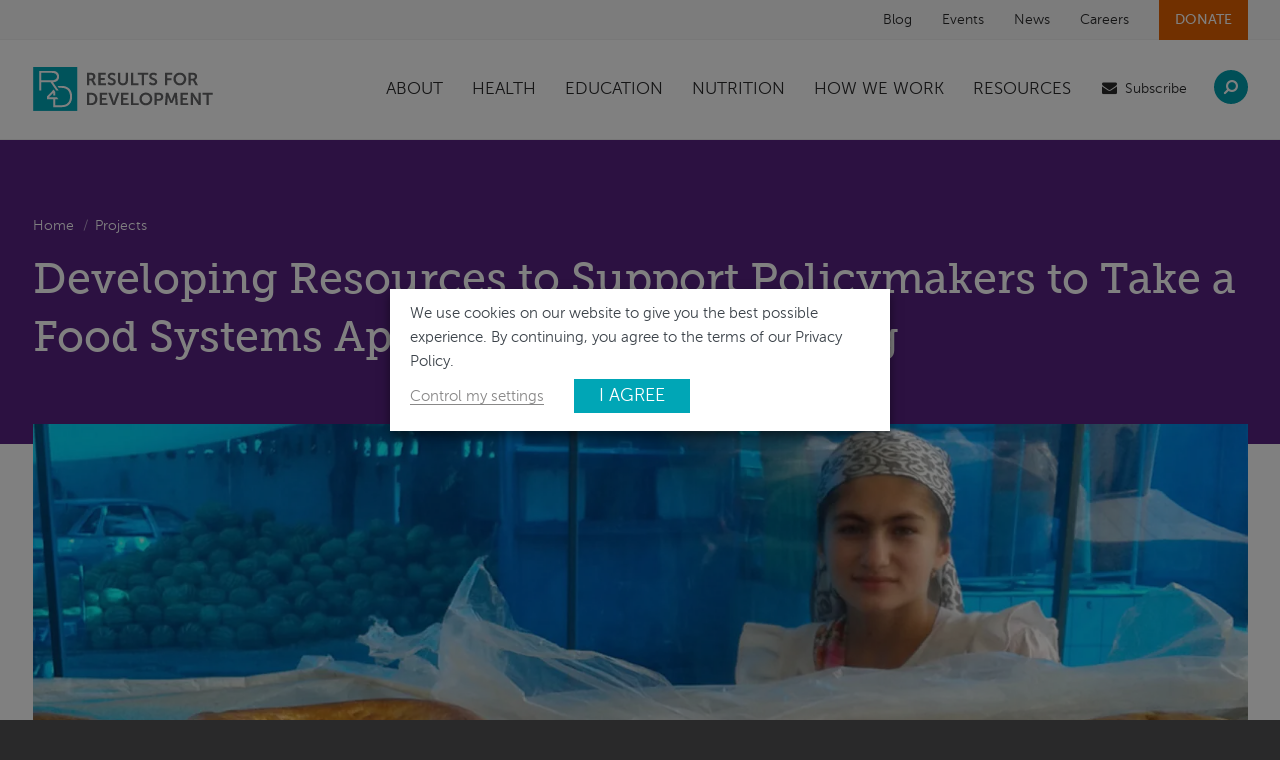

--- FILE ---
content_type: text/html; charset=UTF-8
request_url: https://r4d.org/projects/developing-resources-to-support-policymakers-to-take-a-food-systems-approach-to-policymaking/
body_size: 24223
content:
<!doctype html>
<!--[if lt IE 7 ]><html lang="en" class="no-js ie6"> <![endif]-->
<!--[if IE 7 ]><html lang="en" class="no-js ie7"> <![endif]-->
<!--[if IE 8 ]><html lang="en" class="no-js ie8"> <![endif]-->
<!--[if IE 9 ]><html lang="en" class="no-js ie9"> <![endif]-->
<!--[if (gt IE 9)|!(IE)]><!-->
<html lang="en-US" class="no-js">
<!--<![endif]-->
<head>
<meta http-equiv="Content-Type" content="text/html; charset=UTF-8" />
<title>Developing Resources to Support Policymakers to Take a Food Systems Approach to Policymaking | Results for Development</title>
<meta name="viewport" content="width=device-width, initial-scale=1.0">
<link rel="apple-touch-icon" href="https://r4d.org/wp-content/themes/results-4-development/apple-touch-icon.png">
<link rel="shortcut icon" type="image/x-icon" href="https://r4d.org/wp-content/themes/results-4-development/favicon.ico">
<link rel="icon" type="image/png" href="https://r4d.org/wp-content/themes/results-4-development/favicon.png">
<meta name="google-site-verification" content="Dmh8kHAIeunLt2f8hETQHvEp4RdSiGgb5mf5gUxB6gQ" />
<meta name='robots' content='index, follow, max-image-preview:large, max-snippet:-1, max-video-preview:-1' />
<!-- Start VWO Common Smartcode -->
<script data-jetpack-boost="ignore" type='text/javascript'>
var _vwo_clicks = 10;
</script>
<!-- End VWO Common Smartcode -->
<!-- Start VWO Async SmartCode -->
<link rel="preconnect" href="https://dev.visualwebsiteoptimizer.com" />
<script data-jetpack-boost="ignore" type='text/javascript' id='vwoCode'>
/* Fix: wp-rocket (application/ld+json) */
window._vwo_code || (function () {
var w=window,
d=document;
var account_id=334615,
version=2.2,
settings_tolerance=2000,
library_tolerance=2500,
use_existing_jquery=false,
platform='web',
hide_element='body',
hide_element_style='opacity:0 !important;filter:alpha(opacity=0) !important;background:none !important';
/* DO NOT EDIT BELOW THIS LINE */
if(f=!1,v=d.querySelector('#vwoCode'),cc={},-1<d.URL.indexOf('__vwo_disable__')||w._vwo_code)return;try{var e=JSON.parse(localStorage.getItem('_vwo_'+account_id+'_config'));cc=e&&'object'==typeof e?e:{}}catch(e){}function r(t){try{return decodeURIComponent(t)}catch(e){return t}}var s=function(){var e={combination:[],combinationChoose:[],split:[],exclude:[],uuid:null,consent:null,optOut:null},t=d.cookie||'';if(!t)return e;for(var n,i,o=/(?:^|;\s*)(?:(_vis_opt_exp_(\d+)_combi=([^;]*))|(_vis_opt_exp_(\d+)_combi_choose=([^;]*))|(_vis_opt_exp_(\d+)_split=([^:;]*))|(_vis_opt_exp_(\d+)_exclude=[^;]*)|(_vis_opt_out=([^;]*))|(_vwo_global_opt_out=[^;]*)|(_vwo_uuid=([^;]*))|(_vwo_consent=([^;]*)))/g;null!==(n=o.exec(t));)try{n[1]?e.combination.push({id:n[2],value:r(n[3])}):n[4]?e.combinationChoose.push({id:n[5],value:r(n[6])}):n[7]?e.split.push({id:n[8],value:r(n[9])}):n[10]?e.exclude.push({id:n[11]}):n[12]?e.optOut=r(n[13]):n[14]?e.optOut=!0:n[15]?e.uuid=r(n[16]):n[17]&&(i=r(n[18]),e.consent=i&&3<=i.length?i.substring(0,3):null)}catch(e){}return e}();function i(){var e=function(){if(w.VWO&&Array.isArray(w.VWO))for(var e=0;e<w.VWO.length;e++){var t=w.VWO[e];if(Array.isArray(t)&&('setVisitorId'===t[0]||'setSessionId'===t[0]))return!0}return!1}(),t='a='+account_id+'&u='+encodeURIComponent(w._vis_opt_url||d.URL)+'&vn='+version+'&ph=1'+('undefined'!=typeof platform?'&p='+platform:'')+'&st='+w.performance.now();e||((n=function(){var e,t=[],n={},i=w.VWO&&w.VWO.appliedCampaigns||{};for(e in i){var o=i[e]&&i[e].v;o&&(t.push(e+'-'+o+'-1'),n[e]=!0)}if(s&&s.combination)for(var r=0;r<s.combination.length;r++){var a=s.combination[r];n[a.id]||t.push(a.id+'-'+a.value)}return t.join('|')}())&&(t+='&c='+n),(n=function(){var e=[],t={};if(s&&s.combinationChoose)for(var n=0;n<s.combinationChoose.length;n++){var i=s.combinationChoose[n];e.push(i.id+'-'+i.value),t[i.id]=!0}if(s&&s.split)for(var o=0;o<s.split.length;o++)t[(i=s.split[o]).id]||e.push(i.id+'-'+i.value);return e.join('|')}())&&(t+='&cc='+n),(n=function(){var e={},t=[];if(w.VWO&&Array.isArray(w.VWO))for(var n=0;n<w.VWO.length;n++){var i=w.VWO[n];if(Array.isArray(i)&&'setVariation'===i[0]&&i[1]&&Array.isArray(i[1]))for(var o=0;o<i[1].length;o++){var r,a=i[1][o];a&&'object'==typeof a&&(r=a.e,a=a.v,r&&a&&(e[r]=a))}}for(r in e)t.push(r+'-'+e[r]);return t.join('|')}())&&(t+='&sv='+n)),s&&s.optOut&&(t+='&o='+s.optOut);var n=function(){var e=[],t={};if(s&&s.exclude)for(var n=0;n<s.exclude.length;n++){var i=s.exclude[n];t[i.id]||(e.push(i.id),t[i.id]=!0)}return e.join('|')}();return n&&(t+='&e='+n),s&&s.uuid&&(t+='&id='+s.uuid),s&&s.consent&&(t+='&consent='+s.consent),w.name&&-1<w.name.indexOf('_vis_preview')&&(t+='&pM=true'),w.VWO&&w.VWO.ed&&(t+='&ed='+w.VWO.ed),t}code={nonce:v&&v.nonce,use_existing_jquery:function(){return'undefined'!=typeof use_existing_jquery?use_existing_jquery:void 0},library_tolerance:function(){return'undefined'!=typeof library_tolerance?library_tolerance:void 0},settings_tolerance:function(){return cc.sT||settings_tolerance},hide_element_style:function(){return'{'+(cc.hES||hide_element_style)+'}'},hide_element:function(){return performance.getEntriesByName('first-contentful-paint')[0]?'':'string'==typeof cc.hE?cc.hE:hide_element},getVersion:function(){return version},finish:function(e){var t;f||(f=!0,(t=d.getElementById('_vis_opt_path_hides'))&&t.parentNode.removeChild(t),e&&((new Image).src='https://dev.visualwebsiteoptimizer.com/ee.gif?a='+account_id+e))},finished:function(){return f},addScript:function(e){var t=d.createElement('script');t.type='text/javascript',e.src?t.src=e.src:t.text=e.text,v&&t.setAttribute('nonce',v.nonce),d.getElementsByTagName('head')[0].appendChild(t)},load:function(e,t){t=t||{};var n=new XMLHttpRequest;n.open('GET',e,!0),n.withCredentials=!t.dSC,n.responseType=t.responseType||'text',n.onload=function(){if(t.onloadCb)return t.onloadCb(n,e);200===n.status?_vwo_code.addScript({text:n.responseText}):_vwo_code.finish('&e=loading_failure:'+e)},n.onerror=function(){if(t.onerrorCb)return t.onerrorCb(e);_vwo_code.finish('&e=loading_failure:'+e)},n.send()},init:function(){var e,t=this.settings_tolerance();w._vwo_settings_timer=setTimeout(function(){_vwo_code.finish()},t),'body'!==this.hide_element()?(n=d.createElement('style'),e=(t=this.hide_element())?t+this.hide_element_style():'',t=d.getElementsByTagName('head')[0],n.setAttribute('id','_vis_opt_path_hides'),v&&n.setAttribute('nonce',v.nonce),n.setAttribute('type','text/css'),n.styleSheet?n.styleSheet.cssText=e:n.appendChild(d.createTextNode(e)),t.appendChild(n)):(n=d.getElementsByTagName('head')[0],(e=d.createElement('div')).style.cssText='z-index: 2147483647 !important;position: fixed !important;left: 0 !important;top: 0 !important;width: 100% !important;height: 100% !important;background: white !important;',e.setAttribute('id','_vis_opt_path_hides'),e.classList.add('_vis_hide_layer'),n.parentNode.insertBefore(e,n.nextSibling));var n='https://dev.visualwebsiteoptimizer.com/j.php?'+i();-1!==w.location.search.indexOf('_vwo_xhr')?this.addScript({src:n}):this.load(n+'&x=true',{l:1})}};w._vwo_code=code;code.init();})();
</script>
<!-- End VWO Async SmartCode -->
<!-- This site is optimized with the Yoast SEO plugin v26.6 - https://yoast.com/wordpress/plugins/seo/ -->
<meta name="description" content="R4D and City, University of London created resources to understand what it means to take a food systems approach and support policymakers around the world to do so" />
<link rel="canonical" href="https://r4d.org/projects/developing-resources-to-support-policymakers-to-take-a-food-systems-approach-to-policymaking/" />
<meta property="og:locale" content="en_US" />
<meta property="og:type" content="article" />
<meta property="og:title" content="Developing Resources to Support Policymakers to Take a Food Systems Approach to Policymaking | Results for Development" />
<meta property="og:description" content="R4D and City, University of London created resources to understand what it means to take a food systems approach and support policymakers around the world to do so" />
<meta property="og:url" content="https://r4d.org/projects/developing-resources-to-support-policymakers-to-take-a-food-systems-approach-to-policymaking/" />
<meta property="og:site_name" content="Results for Development" />
<meta property="article:publisher" content="https://www.facebook.com/R4Development" />
<meta property="article:modified_time" content="2025-01-03T20:31:06+00:00" />
<meta property="og:image" content="https://r4d.org/wp-content/uploads/baked-goods-from-food-systems-brief-SOCIAL.jpg" />
<meta property="og:image:width" content="1200" />
<meta property="og:image:height" content="650" />
<meta property="og:image:type" content="image/jpeg" />
<meta name="twitter:card" content="summary_large_image" />
<meta name="twitter:image" content="https://r4d.org/wp-content/uploads/baked-goods-from-food-systems-brief-SOCIAL.jpg" />
<meta name="twitter:site" content="@results4dev" />
<meta name="twitter:label1" content="Est. reading time" />
<meta name="twitter:data1" content="1 minute" />
<script type="application/ld+json" class="yoast-schema-graph">{"@context":"https://schema.org","@graph":[{"@type":"WebPage","@id":"https://r4d.org/projects/developing-resources-to-support-policymakers-to-take-a-food-systems-approach-to-policymaking/","url":"https://r4d.org/projects/developing-resources-to-support-policymakers-to-take-a-food-systems-approach-to-policymaking/","name":"Developing Resources to Support Policymakers to Take a Food Systems Approach to Policymaking | Results for Development","isPartOf":{"@id":"https://r4d.org/#website"},"primaryImageOfPage":{"@id":"https://r4d.org/projects/developing-resources-to-support-policymakers-to-take-a-food-systems-approach-to-policymaking/#primaryimage"},"image":{"@id":"https://r4d.org/projects/developing-resources-to-support-policymakers-to-take-a-food-systems-approach-to-policymaking/#primaryimage"},"thumbnailUrl":"https://r4d.org/wp-content/uploads/baked-goods-from-food-systems-brief-SQUARE.jpg","datePublished":"2022-05-10T19:17:26+00:00","dateModified":"2025-01-03T20:31:06+00:00","description":"R4D and City, University of London created resources to understand what it means to take a food systems approach and support policymakers around the world to do so","breadcrumb":{"@id":"https://r4d.org/projects/developing-resources-to-support-policymakers-to-take-a-food-systems-approach-to-policymaking/#breadcrumb"},"inLanguage":"en-US","potentialAction":[{"@type":"ReadAction","target":["https://r4d.org/projects/developing-resources-to-support-policymakers-to-take-a-food-systems-approach-to-policymaking/"]}]},{"@type":"ImageObject","inLanguage":"en-US","@id":"https://r4d.org/projects/developing-resources-to-support-policymakers-to-take-a-food-systems-approach-to-policymaking/#primaryimage","url":"https://r4d.org/wp-content/uploads/baked-goods-from-food-systems-brief-SQUARE.jpg","contentUrl":"https://r4d.org/wp-content/uploads/baked-goods-from-food-systems-brief-SQUARE.jpg","width":700,"height":700,"caption":"woman with bread in the foreground"},{"@type":"BreadcrumbList","@id":"https://r4d.org/projects/developing-resources-to-support-policymakers-to-take-a-food-systems-approach-to-policymaking/#breadcrumb","itemListElement":[{"@type":"ListItem","position":1,"name":"Home","item":"https://r4d.org/"},{"@type":"ListItem","position":2,"name":"Developing Resources to Support Policymakers to Take a Food Systems Approach to Policymaking"}]},{"@type":"WebSite","@id":"https://r4d.org/#website","url":"https://r4d.org/","name":"Results for Development","description":"Corporate Website","publisher":{"@id":"https://r4d.org/#organization"},"potentialAction":[{"@type":"SearchAction","target":{"@type":"EntryPoint","urlTemplate":"https://r4d.org/?s={search_term_string}"},"query-input":{"@type":"PropertyValueSpecification","valueRequired":true,"valueName":"search_term_string"}}],"inLanguage":"en-US"},{"@type":"Organization","@id":"https://r4d.org/#organization","name":"Results for Development","url":"https://r4d.org/","logo":{"@type":"ImageObject","inLanguage":"en-US","@id":"https://r4d.org/#/schema/logo/image/","url":"https://r4d.org/wp-content/uploads/r4d-logo_0.jpg","contentUrl":"https://r4d.org/wp-content/uploads/r4d-logo_0.jpg","width":1099,"height":264,"caption":"Results for Development"},"image":{"@id":"https://r4d.org/#/schema/logo/image/"},"sameAs":["https://www.facebook.com/R4Development","https://x.com/results4dev","https://www.youtube.com/user/Results4Development"]}]}</script>
<!-- / Yoast SEO plugin. -->
<link rel='dns-prefetch' href='//a.omappapi.com' />
<link rel="alternate" type="application/rss+xml" title="Results for Development &raquo; Feed" href="https://r4d.org/feed/" />
<link rel="alternate" type="application/rss+xml" title="Results for Development &raquo; Comments Feed" href="https://r4d.org/comments/feed/" />
<link rel="alternate" title="oEmbed (JSON)" type="application/json+oembed" href="https://r4d.org/wp-json/oembed/1.0/embed?url=https%3A%2F%2Fr4d.org%2Fprojects%2Fdeveloping-resources-to-support-policymakers-to-take-a-food-systems-approach-to-policymaking%2F" />
<link rel="alternate" title="oEmbed (XML)" type="text/xml+oembed" href="https://r4d.org/wp-json/oembed/1.0/embed?url=https%3A%2F%2Fr4d.org%2Fprojects%2Fdeveloping-resources-to-support-policymakers-to-take-a-food-systems-approach-to-policymaking%2F&#038;format=xml" />
<style id='wp-img-auto-sizes-contain-inline-css' type='text/css'>
img:is([sizes=auto i],[sizes^="auto," i]){contain-intrinsic-size:3000px 1500px}
/*# sourceURL=wp-img-auto-sizes-contain-inline-css */
</style>
<style id='wp-emoji-styles-inline-css' type='text/css'>
img.wp-smiley, img.emoji {
display: inline !important;
border: none !important;
box-shadow: none !important;
height: 1em !important;
width: 1em !important;
margin: 0 0.07em !important;
vertical-align: -0.1em !important;
background: none !important;
padding: 0 !important;
}
/*# sourceURL=wp-emoji-styles-inline-css */
</style>
<style id='wp-block-library-inline-css' type='text/css'>
:root{--wp-block-synced-color:#7a00df;--wp-block-synced-color--rgb:122,0,223;--wp-bound-block-color:var(--wp-block-synced-color);--wp-editor-canvas-background:#ddd;--wp-admin-theme-color:#007cba;--wp-admin-theme-color--rgb:0,124,186;--wp-admin-theme-color-darker-10:#006ba1;--wp-admin-theme-color-darker-10--rgb:0,107,160.5;--wp-admin-theme-color-darker-20:#005a87;--wp-admin-theme-color-darker-20--rgb:0,90,135;--wp-admin-border-width-focus:2px}@media (min-resolution:192dpi){:root{--wp-admin-border-width-focus:1.5px}}.wp-element-button{cursor:pointer}:root .has-very-light-gray-background-color{background-color:#eee}:root .has-very-dark-gray-background-color{background-color:#313131}:root .has-very-light-gray-color{color:#eee}:root .has-very-dark-gray-color{color:#313131}:root .has-vivid-green-cyan-to-vivid-cyan-blue-gradient-background{background:linear-gradient(135deg,#00d084,#0693e3)}:root .has-purple-crush-gradient-background{background:linear-gradient(135deg,#34e2e4,#4721fb 50%,#ab1dfe)}:root .has-hazy-dawn-gradient-background{background:linear-gradient(135deg,#faaca8,#dad0ec)}:root .has-subdued-olive-gradient-background{background:linear-gradient(135deg,#fafae1,#67a671)}:root .has-atomic-cream-gradient-background{background:linear-gradient(135deg,#fdd79a,#004a59)}:root .has-nightshade-gradient-background{background:linear-gradient(135deg,#330968,#31cdcf)}:root .has-midnight-gradient-background{background:linear-gradient(135deg,#020381,#2874fc)}:root{--wp--preset--font-size--normal:16px;--wp--preset--font-size--huge:42px}.has-regular-font-size{font-size:1em}.has-larger-font-size{font-size:2.625em}.has-normal-font-size{font-size:var(--wp--preset--font-size--normal)}.has-huge-font-size{font-size:var(--wp--preset--font-size--huge)}.has-text-align-center{text-align:center}.has-text-align-left{text-align:left}.has-text-align-right{text-align:right}.has-fit-text{white-space:nowrap!important}#end-resizable-editor-section{display:none}.aligncenter{clear:both}.items-justified-left{justify-content:flex-start}.items-justified-center{justify-content:center}.items-justified-right{justify-content:flex-end}.items-justified-space-between{justify-content:space-between}.screen-reader-text{border:0;clip-path:inset(50%);height:1px;margin:-1px;overflow:hidden;padding:0;position:absolute;width:1px;word-wrap:normal!important}.screen-reader-text:focus{background-color:#ddd;clip-path:none;color:#444;display:block;font-size:1em;height:auto;left:5px;line-height:normal;padding:15px 23px 14px;text-decoration:none;top:5px;width:auto;z-index:100000}html :where(.has-border-color){border-style:solid}html :where([style*=border-top-color]){border-top-style:solid}html :where([style*=border-right-color]){border-right-style:solid}html :where([style*=border-bottom-color]){border-bottom-style:solid}html :where([style*=border-left-color]){border-left-style:solid}html :where([style*=border-width]){border-style:solid}html :where([style*=border-top-width]){border-top-style:solid}html :where([style*=border-right-width]){border-right-style:solid}html :where([style*=border-bottom-width]){border-bottom-style:solid}html :where([style*=border-left-width]){border-left-style:solid}html :where(img[class*=wp-image-]){height:auto;max-width:100%}:where(figure){margin:0 0 1em}html :where(.is-position-sticky){--wp-admin--admin-bar--position-offset:var(--wp-admin--admin-bar--height,0px)}@media screen and (max-width:600px){html :where(.is-position-sticky){--wp-admin--admin-bar--position-offset:0px}}
/*# sourceURL=wp-block-library-inline-css */
</style><style id='global-styles-inline-css' type='text/css'>
:root{--wp--preset--aspect-ratio--square: 1;--wp--preset--aspect-ratio--4-3: 4/3;--wp--preset--aspect-ratio--3-4: 3/4;--wp--preset--aspect-ratio--3-2: 3/2;--wp--preset--aspect-ratio--2-3: 2/3;--wp--preset--aspect-ratio--16-9: 16/9;--wp--preset--aspect-ratio--9-16: 9/16;--wp--preset--color--black: #000000;--wp--preset--color--cyan-bluish-gray: #abb8c3;--wp--preset--color--white: #ffffff;--wp--preset--color--pale-pink: #f78da7;--wp--preset--color--vivid-red: #cf2e2e;--wp--preset--color--luminous-vivid-orange: #ff6900;--wp--preset--color--luminous-vivid-amber: #fcb900;--wp--preset--color--light-green-cyan: #7bdcb5;--wp--preset--color--vivid-green-cyan: #00d084;--wp--preset--color--pale-cyan-blue: #8ed1fc;--wp--preset--color--vivid-cyan-blue: #0693e3;--wp--preset--color--vivid-purple: #9b51e0;--wp--preset--gradient--vivid-cyan-blue-to-vivid-purple: linear-gradient(135deg,rgb(6,147,227) 0%,rgb(155,81,224) 100%);--wp--preset--gradient--light-green-cyan-to-vivid-green-cyan: linear-gradient(135deg,rgb(122,220,180) 0%,rgb(0,208,130) 100%);--wp--preset--gradient--luminous-vivid-amber-to-luminous-vivid-orange: linear-gradient(135deg,rgb(252,185,0) 0%,rgb(255,105,0) 100%);--wp--preset--gradient--luminous-vivid-orange-to-vivid-red: linear-gradient(135deg,rgb(255,105,0) 0%,rgb(207,46,46) 100%);--wp--preset--gradient--very-light-gray-to-cyan-bluish-gray: linear-gradient(135deg,rgb(238,238,238) 0%,rgb(169,184,195) 100%);--wp--preset--gradient--cool-to-warm-spectrum: linear-gradient(135deg,rgb(74,234,220) 0%,rgb(151,120,209) 20%,rgb(207,42,186) 40%,rgb(238,44,130) 60%,rgb(251,105,98) 80%,rgb(254,248,76) 100%);--wp--preset--gradient--blush-light-purple: linear-gradient(135deg,rgb(255,206,236) 0%,rgb(152,150,240) 100%);--wp--preset--gradient--blush-bordeaux: linear-gradient(135deg,rgb(254,205,165) 0%,rgb(254,45,45) 50%,rgb(107,0,62) 100%);--wp--preset--gradient--luminous-dusk: linear-gradient(135deg,rgb(255,203,112) 0%,rgb(199,81,192) 50%,rgb(65,88,208) 100%);--wp--preset--gradient--pale-ocean: linear-gradient(135deg,rgb(255,245,203) 0%,rgb(182,227,212) 50%,rgb(51,167,181) 100%);--wp--preset--gradient--electric-grass: linear-gradient(135deg,rgb(202,248,128) 0%,rgb(113,206,126) 100%);--wp--preset--gradient--midnight: linear-gradient(135deg,rgb(2,3,129) 0%,rgb(40,116,252) 100%);--wp--preset--font-size--small: 13px;--wp--preset--font-size--medium: 20px;--wp--preset--font-size--large: 36px;--wp--preset--font-size--x-large: 42px;--wp--preset--spacing--20: 0.44rem;--wp--preset--spacing--30: 0.67rem;--wp--preset--spacing--40: 1rem;--wp--preset--spacing--50: 1.5rem;--wp--preset--spacing--60: 2.25rem;--wp--preset--spacing--70: 3.38rem;--wp--preset--spacing--80: 5.06rem;--wp--preset--shadow--natural: 6px 6px 9px rgba(0, 0, 0, 0.2);--wp--preset--shadow--deep: 12px 12px 50px rgba(0, 0, 0, 0.4);--wp--preset--shadow--sharp: 6px 6px 0px rgba(0, 0, 0, 0.2);--wp--preset--shadow--outlined: 6px 6px 0px -3px rgb(255, 255, 255), 6px 6px rgb(0, 0, 0);--wp--preset--shadow--crisp: 6px 6px 0px rgb(0, 0, 0);}:where(.is-layout-flex){gap: 0.5em;}:where(.is-layout-grid){gap: 0.5em;}body .is-layout-flex{display: flex;}.is-layout-flex{flex-wrap: wrap;align-items: center;}.is-layout-flex > :is(*, div){margin: 0;}body .is-layout-grid{display: grid;}.is-layout-grid > :is(*, div){margin: 0;}:where(.wp-block-columns.is-layout-flex){gap: 2em;}:where(.wp-block-columns.is-layout-grid){gap: 2em;}:where(.wp-block-post-template.is-layout-flex){gap: 1.25em;}:where(.wp-block-post-template.is-layout-grid){gap: 1.25em;}.has-black-color{color: var(--wp--preset--color--black) !important;}.has-cyan-bluish-gray-color{color: var(--wp--preset--color--cyan-bluish-gray) !important;}.has-white-color{color: var(--wp--preset--color--white) !important;}.has-pale-pink-color{color: var(--wp--preset--color--pale-pink) !important;}.has-vivid-red-color{color: var(--wp--preset--color--vivid-red) !important;}.has-luminous-vivid-orange-color{color: var(--wp--preset--color--luminous-vivid-orange) !important;}.has-luminous-vivid-amber-color{color: var(--wp--preset--color--luminous-vivid-amber) !important;}.has-light-green-cyan-color{color: var(--wp--preset--color--light-green-cyan) !important;}.has-vivid-green-cyan-color{color: var(--wp--preset--color--vivid-green-cyan) !important;}.has-pale-cyan-blue-color{color: var(--wp--preset--color--pale-cyan-blue) !important;}.has-vivid-cyan-blue-color{color: var(--wp--preset--color--vivid-cyan-blue) !important;}.has-vivid-purple-color{color: var(--wp--preset--color--vivid-purple) !important;}.has-black-background-color{background-color: var(--wp--preset--color--black) !important;}.has-cyan-bluish-gray-background-color{background-color: var(--wp--preset--color--cyan-bluish-gray) !important;}.has-white-background-color{background-color: var(--wp--preset--color--white) !important;}.has-pale-pink-background-color{background-color: var(--wp--preset--color--pale-pink) !important;}.has-vivid-red-background-color{background-color: var(--wp--preset--color--vivid-red) !important;}.has-luminous-vivid-orange-background-color{background-color: var(--wp--preset--color--luminous-vivid-orange) !important;}.has-luminous-vivid-amber-background-color{background-color: var(--wp--preset--color--luminous-vivid-amber) !important;}.has-light-green-cyan-background-color{background-color: var(--wp--preset--color--light-green-cyan) !important;}.has-vivid-green-cyan-background-color{background-color: var(--wp--preset--color--vivid-green-cyan) !important;}.has-pale-cyan-blue-background-color{background-color: var(--wp--preset--color--pale-cyan-blue) !important;}.has-vivid-cyan-blue-background-color{background-color: var(--wp--preset--color--vivid-cyan-blue) !important;}.has-vivid-purple-background-color{background-color: var(--wp--preset--color--vivid-purple) !important;}.has-black-border-color{border-color: var(--wp--preset--color--black) !important;}.has-cyan-bluish-gray-border-color{border-color: var(--wp--preset--color--cyan-bluish-gray) !important;}.has-white-border-color{border-color: var(--wp--preset--color--white) !important;}.has-pale-pink-border-color{border-color: var(--wp--preset--color--pale-pink) !important;}.has-vivid-red-border-color{border-color: var(--wp--preset--color--vivid-red) !important;}.has-luminous-vivid-orange-border-color{border-color: var(--wp--preset--color--luminous-vivid-orange) !important;}.has-luminous-vivid-amber-border-color{border-color: var(--wp--preset--color--luminous-vivid-amber) !important;}.has-light-green-cyan-border-color{border-color: var(--wp--preset--color--light-green-cyan) !important;}.has-vivid-green-cyan-border-color{border-color: var(--wp--preset--color--vivid-green-cyan) !important;}.has-pale-cyan-blue-border-color{border-color: var(--wp--preset--color--pale-cyan-blue) !important;}.has-vivid-cyan-blue-border-color{border-color: var(--wp--preset--color--vivid-cyan-blue) !important;}.has-vivid-purple-border-color{border-color: var(--wp--preset--color--vivid-purple) !important;}.has-vivid-cyan-blue-to-vivid-purple-gradient-background{background: var(--wp--preset--gradient--vivid-cyan-blue-to-vivid-purple) !important;}.has-light-green-cyan-to-vivid-green-cyan-gradient-background{background: var(--wp--preset--gradient--light-green-cyan-to-vivid-green-cyan) !important;}.has-luminous-vivid-amber-to-luminous-vivid-orange-gradient-background{background: var(--wp--preset--gradient--luminous-vivid-amber-to-luminous-vivid-orange) !important;}.has-luminous-vivid-orange-to-vivid-red-gradient-background{background: var(--wp--preset--gradient--luminous-vivid-orange-to-vivid-red) !important;}.has-very-light-gray-to-cyan-bluish-gray-gradient-background{background: var(--wp--preset--gradient--very-light-gray-to-cyan-bluish-gray) !important;}.has-cool-to-warm-spectrum-gradient-background{background: var(--wp--preset--gradient--cool-to-warm-spectrum) !important;}.has-blush-light-purple-gradient-background{background: var(--wp--preset--gradient--blush-light-purple) !important;}.has-blush-bordeaux-gradient-background{background: var(--wp--preset--gradient--blush-bordeaux) !important;}.has-luminous-dusk-gradient-background{background: var(--wp--preset--gradient--luminous-dusk) !important;}.has-pale-ocean-gradient-background{background: var(--wp--preset--gradient--pale-ocean) !important;}.has-electric-grass-gradient-background{background: var(--wp--preset--gradient--electric-grass) !important;}.has-midnight-gradient-background{background: var(--wp--preset--gradient--midnight) !important;}.has-small-font-size{font-size: var(--wp--preset--font-size--small) !important;}.has-medium-font-size{font-size: var(--wp--preset--font-size--medium) !important;}.has-large-font-size{font-size: var(--wp--preset--font-size--large) !important;}.has-x-large-font-size{font-size: var(--wp--preset--font-size--x-large) !important;}
/*# sourceURL=global-styles-inline-css */
</style>
<style id='classic-theme-styles-inline-css' type='text/css'>
/*! This file is auto-generated */
.wp-block-button__link{color:#fff;background-color:#32373c;border-radius:9999px;box-shadow:none;text-decoration:none;padding:calc(.667em + 2px) calc(1.333em + 2px);font-size:1.125em}.wp-block-file__button{background:#32373c;color:#fff;text-decoration:none}
/*# sourceURL=/wp-includes/css/classic-themes.min.css */
</style>
<link rel='stylesheet' id='cookie-law-info-css' href='https://r4d.org/wp-content/plugins/webtoffee-gdpr-cookie-consent/public/css/cookie-law-info-public.css?ver=2.3.7' type='text/css' media='all' />
<link rel='stylesheet' id='cookie-law-info-gdpr-css' href='https://r4d.org/wp-content/plugins/webtoffee-gdpr-cookie-consent/public/css/cookie-law-info-gdpr.css?ver=2.3.7' type='text/css' media='all' />
<style id='cookie-law-info-gdpr-inline-css' type='text/css'>
.cli-modal-content, .cli-tab-content { background-color: #ffffff; }.cli-privacy-content-text, .cli-modal .cli-modal-dialog, .cli-tab-container p, a.cli-privacy-readmore { color: #000000; }.cli-tab-header { background-color: #f2f2f2; }.cli-tab-header, .cli-tab-header a.cli-nav-link,span.cli-necessary-caption,.cli-switch .cli-slider:after { color: #000000; }.cli-switch .cli-slider:before { background-color: #ffffff; }.cli-switch input:checked + .cli-slider:before { background-color: #ffffff; }.cli-switch .cli-slider { background-color: #e3e1e8; }.cli-switch input:checked + .cli-slider { background-color: #28a745; }.cli-modal-close svg { fill: #000000; }.cli-tab-footer .wt-cli-privacy-accept-all-btn { background-color: #00acad; color: #ffffff}.cli-tab-footer .wt-cli-privacy-accept-btn { background-color: #00acad; color: #ffffff}.cli-tab-header a:before{ border-right: 1px solid #000000; border-bottom: 1px solid #000000; }
/*# sourceURL=cookie-law-info-gdpr-inline-css */
</style>
<link rel='stylesheet' id='r4d-css' href='https://r4d.org/wp-content/themes/results-4-development/dist/css/styles.css?ver=v=2.0' type='text/css' media='screen' />
<link rel='stylesheet' id='print-css' href='https://r4d.org/wp-content/themes/results-4-development/css/print.css?ver=v=2.0' type='text/css' media='print' />
<link rel='stylesheet' id='tablepress-default-css' href='https://r4d.org/wp-content/tablepress-combined.min.css?ver=11' type='text/css' media='all' />
<script type="text/javascript" src="https://r4d.org/wp-includes/js/jquery/jquery.min.js?ver=3.7.1" id="jquery-core-js"></script>
<script type="text/javascript" src="https://r4d.org/wp-includes/js/jquery/jquery-migrate.min.js?ver=3.4.1" id="jquery-migrate-js"></script>
<script type="text/javascript" id="cookie-law-info-js-extra">
/* <![CDATA[ */
var Cli_Data = {"nn_cookie_ids":["fr","omSeen-a2yl0g7as4n4clu1axkq","GPS","VISITOR_INFO1_LIVE","YSC","IDE","omSeen-h7sx2wvkt1bwracvea7v","_gat_omTrackerh7sx2wvkt1bwracvea7v","omSeen-misaolkfnga5iubs5opx","nabParticipation","nabSegmentation","nabAlternative","nabExperimentsWithPageViews","_omappvp","_omappvs","_vwo_uuid_v2","_gcl_au","_vis_opt_s","_vis_opt_test_cookie","_ga","_gid","_gat_UA-8479985-1","test_cookie"],"non_necessary_cookies":{"non-necessary":["test_cookie"],"analytics":["GPS","_omappvp","_omappvs","_ga","_gid"],"uncategorized":["_vwo_uuid_v2","_gcl_au","_vis_opt_s","_vis_opt_test_cookie"],"performance":["YSC","_gat_UA-8479985-1"],"advertisement":["fr","VISITOR_INFO1_LIVE","IDE"]},"cookielist":{"necessary":{"id":345,"status":true,"priority":0,"title":"Necessary","strict":true,"default_state":false,"ccpa_optout":false,"loadonstart":false},"non-necessary":{"id":346,"status":true,"priority":0,"title":"Non Necessary","strict":false,"default_state":false,"ccpa_optout":false,"loadonstart":false},"analytics":{"id":347,"status":true,"priority":0,"title":"Analytics","strict":false,"default_state":false,"ccpa_optout":false,"loadonstart":false},"uncategorized":{"id":348,"status":true,"priority":0,"title":"Uncategorized","strict":false,"default_state":false,"ccpa_optout":false,"loadonstart":false},"performance":{"id":349,"status":true,"priority":0,"title":"Performance","strict":false,"default_state":false,"ccpa_optout":false,"loadonstart":false},"advertisement":{"id":350,"status":true,"priority":0,"title":"Advertisement","strict":false,"default_state":false,"ccpa_optout":false,"loadonstart":false}},"ajax_url":"https://r4d.org/wp-admin/admin-ajax.php","current_lang":"en","security":"c066ec3690","eu_countries":["GB"],"geoIP":"disabled","use_custom_geolocation_api":"","custom_geolocation_api":"https://geoip.cookieyes.com/geoip/checker/result.php","consentVersion":"1","strictlyEnabled":["necessary","obligatoire"],"cookieDomain":"","privacy_length":"250","ccpaEnabled":"","ccpaRegionBased":"","ccpaBarEnabled":"","ccpaType":"gdpr","triggerDomRefresh":"","secure_cookies":""};
var log_object = {"ajax_url":"https://r4d.org/wp-admin/admin-ajax.php"};
//# sourceURL=cookie-law-info-js-extra
/* ]]> */
</script>
<script type="text/javascript" src="https://r4d.org/wp-content/plugins/webtoffee-gdpr-cookie-consent/public/js/cookie-law-info-public.js?ver=2.3.7" id="cookie-law-info-js"></script>
<link rel="https://api.w.org/" href="https://r4d.org/wp-json/" /><link rel="EditURI" type="application/rsd+xml" title="RSD" href="https://r4d.org/xmlrpc.php?rsd" />
<meta name="generator" content="WordPress 6.9" />
<link rel='shortlink' href='https://r4d.org/?p=11725' />
<script type="text/javascript">
var ajaxurl = 'https://r4d.org/wp-admin/admin-ajax.php';
</script>
<script type="text/javascript">
setTimeout(function(){var a=document.createElement("script");
var b=document.getElementsByTagName("script")[0];
a.src=document.location.protocol+"//script.crazyegg.com/pages/scripts/0047/1190.js?"+Math.floor(new Date().getTime()/3600000);
a.async=true;a.type="text/javascript";b.parentNode.insertBefore(a,b)}, 1);
</script>		<style type="text/css" id="wp-custom-css">
.gform_validation_container { display:none !important;}
ul.large-bullets li{
font-family: 'MuseoSlab-500', 'Helvetica Neue', Helvetica, Arial, sans-serif; font-size: 3.6rem; line-height: 1.25em; margin: 0 0 1em;
}
.gform_wrapper.gravity-theme .gfield_label, .gform_wrapper.gravity-theme legend{
font-family: 'MuseoSlab-500', 'Helvetica Neue', Helvetica, Arial, sans-serif;
-webkit-font-smoothing:antialiased;
color:#29292a;
}
.single-post .content-block.gallery-module .slick-slide img {
max-width:900px;
}
.page-template-experts #primary-filter .row{
display:flex;
flex-wrap: wrap;
justify-content:center;
}
.page-template-experts #primary-filter .row article a .detail{
padding-top:20px;
padding-bottom:20px;
}		</style>
<style type="text/css" id="c4wp-checkout-css">
.woocommerce-checkout .c4wp_captcha_field {
margin-bottom: 10px;
margin-top: 15px;
position: relative;
display: inline-block;
}
</style>
<style type="text/css" id="c4wp-v3-lp-form-css">
.login #login, .login #lostpasswordform {
min-width: 350px !important;
}
.wpforms-field-c4wp iframe {
width: 100% !important;
}
</style>
<!--[if lt IE 9]>
<link rel="stylesheet" href="https://r4d.org/wp-content/themes/results-4-development/css/ie8.css">
<![endif]-->
<!-- Google Tag Manager -->
<script>(function(w,d,s,l,i){w[l]=w[l]||[];w[l].push({'gtm.start':new Date().getTime(),event:'gtm.js'});var f=d.getElementsByTagName(s)[0],j=d.createElement(s),dl=l!='dataLayer'?'&l='+l:'';j.async=true;j.src='https://www.googletagmanager.com/gtm.js?id='+i+dl;f.parentNode.insertBefore(j,f);})(window,document,'script','dataLayer','GTM-NCSTVQ4');</script>
<!-- End Google Tag Manager -->
</head> 
<body class="wp-singular project-template-default single single-project postid-11725 wp-theme-results-4-development">
<!-- Google Tag Manager (noscript) -->
<noscript><iframe src="https://www.googletagmanager.com/ns.html?id=GTM-NCSTVQ4"
height="0" width="0" style="display:none;visibility:hidden"></iframe></noscript>
<!-- End Google Tag Manager (noscript) -->
<div id="container">
<a href="#page-content" class="skip-link" tabindex="0">Skip to main content</a>
<header class="site-header">
<div class="nav-wrap">
<div class="utility-nav">
<div class="row">
<div class="columns">
<ul id="menu-utility-menu" class="menu"><li id="menu-item-5965" class="menu-item menu-item-type-post_type menu-item-object-page menu-item-5965 menu-item-blog"><a href="https://r4d.org/blog/">Blog</a></li>
<li id="menu-item-5966" class="menu-item menu-item-type-post_type menu-item-object-page menu-item-5966 menu-item-events"><a href="https://r4d.org/events/">Events</a></li>
<li id="menu-item-5967" class="menu-item menu-item-type-post_type menu-item-object-page menu-item-5967 menu-item-news"><a href="https://r4d.org/news/">News</a></li>
<li id="menu-item-6063" class="menu-item menu-item-type-post_type menu-item-object-page menu-item-6063 menu-item-careers"><a href="https://r4d.org/careers/">Careers</a></li>
<li id="menu-item-10029" class="menu-item menu-item-type-post_type menu-item-object-page menu-item-10029 menu-item-contribute"><a href="https://r4d.org/contribute/">DONATE</a></li>
</ul>							</div>
</div>
</div>
<div class="row">
<div class="columns">
<div class="logo">
<a href="https://r4d.org">
<img src="https://r4d.org/wp-content/themes/results-4-development/img/logo.svg" alt="Results for Development" class="non-sticky"/><img src="https://r4d.org/wp-content/themes/results-4-development/img/r4d-symbol.svg" alt="Results for Development" class="sticky-only"/>
</a>
</div>
<nav role="navigation" class="main-nav">
<ul id="menu-primary" class="menu"><li id="menu-item-64" class="menu-item menu-item-type-post_type menu-item-object-page menu-item-has-children menu-item-64 menu-item-about"><a href="https://r4d.org/about/">About</a>
<ul class="sub-menu">
<li id="menu-item-10461" class="no-link menu-item menu-item-type-custom menu-item-object-custom menu-item-10461 menu-item-who-we-are"><a href="#">Who We Are</a></li>
<li id="menu-item-10473" class="menu-item menu-item-type-post_type menu-item-object-page menu-item-10473 menu-item-about"><a href="https://r4d.org/about/">Our Mission</a></li>
<li id="menu-item-150" class="menu-item menu-item-type-post_type menu-item-object-page menu-item-150 menu-item-our-team"><a href="https://r4d.org/about/our-team/">Our Team</a></li>
<li id="menu-item-10753" class="menu-item menu-item-type-post_type menu-item-object-page menu-item-10753 menu-item-our-expertise"><a href="https://r4d.org/about/our-expertise/">Our Expertise</a></li>
<li id="menu-item-1324" class="menu-item menu-item-type-post_type menu-item-object-page menu-item-1324 menu-item-leadership-team"><a href="https://r4d.org/about/leadership-team/">Leadership</a></li>
<li id="menu-item-3045" class="menu-item menu-item-type-post_type menu-item-object-page menu-item-3045 menu-item-fellows"><a href="https://r4d.org/about/fellows/">Fellows</a></li>
<li id="menu-item-1323" class="menu-item menu-item-type-post_type menu-item-object-page menu-item-1323 menu-item-board-of-directors"><a href="https://r4d.org/about/board-of-directors/">Board of Directors</a></li>
<li id="menu-item-7070" class="menu-item menu-item-type-post_type menu-item-object-page menu-item-7070 menu-item-our-culture"><a href="https://r4d.org/about/our-culture/">Our Culture</a></li>
<li id="menu-item-10462" class="no-link menu-item menu-item-type-custom menu-item-object-custom menu-item-10462 menu-item-where-we-work"><a href="#">Where We Work</a></li>
<li id="menu-item-10219" class="menu-item menu-item-type-post_type menu-item-object-page menu-item-10219 menu-item-where-we-work"><a href="https://r4d.org/about/where-we-work/">Countries</a></li>
<li id="menu-item-10464" class="menu-item menu-item-type-post_type menu-item-object-page menu-item-10464 menu-item-global-initiatives"><a href="https://r4d.org/about/global-initiatives/">Global &#038; Regional Initiatives</a></li>
<li id="menu-item-10463" class="no-link menu-item menu-item-type-custom menu-item-object-custom menu-item-10463 menu-item-strategy-and-financials"><a href="#">Strategy &#038; Financials</a></li>
<li id="menu-item-10752" class="menu-item menu-item-type-post_type menu-item-object-page menu-item-10752 menu-item-our-approach"><a href="https://r4d.org/about/our-approach/">Our Approach</a></li>
<li id="menu-item-7991" class="menu-item menu-item-type-post_type menu-item-object-page menu-item-7991 menu-item-our-impact"><a href="https://r4d.org/about/our-impact/">Our Impact</a></li>
<li id="menu-item-2999" class="menu-item menu-item-type-post_type menu-item-object-page menu-item-2999 menu-item-financials"><a href="https://r4d.org/about/financials/">Financials</a></li>
</ul>
</li>
<li id="menu-item-524" class="two-column menu-item menu-item-type-post_type menu-item-object-page menu-item-has-children menu-item-524 menu-item-health"><a href="https://r4d.org/health/">Health</a>
<ul class="sub-menu">
<li id="menu-item-1300" class="no-link menu-item menu-item-type-custom menu-item-object-custom menu-item-1300 menu-item-health-systems"><a href="#">Health Systems</a></li>
<li id="menu-item-791" class="menu-item menu-item-type-taxonomy menu-item-object-health menu-item-791 menu-item-?p=26"><a href="https://r4d.org/health/health-financing/">Health Financing</a></li>
<li id="menu-item-16667" class="menu-item menu-item-type-custom menu-item-object-custom menu-item-16667 menu-item-integrated-aligned-development-financing"><a href="https://r4d.org/health/integrated-aligned-development-financing/">Integrated &#038; Aligned Development Financing</a></li>
<li id="menu-item-807" class="menu-item menu-item-type-taxonomy menu-item-object-health menu-item-807 menu-item-"><a href="https://r4d.org/health/health-systems-strengthening/">Health Systems Strengthening</a></li>
<li id="menu-item-10105" class="menu-item menu-item-type-custom menu-item-object-custom menu-item-10105 menu-item-mixed-health-systems"><a href="https://r4d.org/health/mixed-health-systems/">Mixed Health Systems</a></li>
<li id="menu-item-812" class="menu-item menu-item-type-taxonomy menu-item-object-health menu-item-812 menu-item-"><a href="https://r4d.org/health/universal-health-coverage/">Universal Health Coverage</a></li>
<li id="menu-item-811" class="menu-item menu-item-type-taxonomy menu-item-object-health menu-item-811 menu-item-?post_type=acf-field&p=38"><a href="https://r4d.org/health/primary-health-care/">Primary Health Care</a></li>
<li id="menu-item-16167" class="menu-item menu-item-type-custom menu-item-object-custom menu-item-16167 menu-item-strategic-health-purchasing"><a href="https://r4d.org/how-we-work/strategic-purchasing/">Strategic Health Purchasing</a></li>
<li id="menu-item-13832" class="menu-item menu-item-type-custom menu-item-object-custom menu-item-13832 menu-item-community-health"><a href="https://r4d.org/health/community-health/">Community Health</a></li>
<li id="menu-item-1301" class="no-link menu-item menu-item-type-custom menu-item-object-custom menu-item-1301 menu-item-health-areas"><a href="#">Health Areas</a></li>
<li id="menu-item-806" class="menu-item menu-item-type-taxonomy menu-item-object-health menu-item-806 menu-item-?post_type=acf-field&p=33"><a href="https://r4d.org/health/hiv/">HIV</a></li>
<li id="menu-item-809" class="menu-item menu-item-type-taxonomy menu-item-object-health menu-item-809 menu-item-?p=35"><a href="https://r4d.org/health/maternal-child-health/">Maternal &#038; Child Health</a></li>
<li id="menu-item-808" class="menu-item menu-item-type-taxonomy menu-item-object-health menu-item-808 menu-item-"><a href="https://r4d.org/health/immunization/">Immunization</a></li>
<li id="menu-item-14152" class="menu-item menu-item-type-custom menu-item-object-custom menu-item-14152 menu-item-safe-blood"><a href="https://r4d.org/health/safe-blood/">Safe Blood</a></li>
<li id="menu-item-16587" class="menu-item menu-item-type-custom menu-item-object-custom menu-item-16587 menu-item-sexual-reproductive-health"><a href="https://r4d.org/health/sexual-reproductive-health/">Sexual &#038; Reproductive Health</a></li>
<li id="menu-item-1124" class="menu-item menu-item-type-taxonomy menu-item-object-health menu-item-1124 menu-item-?p=51"><a href="https://r4d.org/health/pneumonia/">Pneumonia</a></li>
<li id="menu-item-1123" class="menu-item menu-item-type-taxonomy menu-item-object-health menu-item-1123 menu-item-about"><a href="https://r4d.org/health/malaria/">Malaria</a></li>
<li id="menu-item-1307" class="view-all menu-item menu-item-type-post_type menu-item-object-page menu-item-1307 menu-item-health-projects"><a href="https://r4d.org/health-projects/">All Health Projects</a></li>
</ul>
</li>
<li id="menu-item-525" class="menu-item menu-item-type-post_type menu-item-object-page menu-item-has-children menu-item-525 menu-item-education"><a href="https://r4d.org/education/">Education</a>
<ul class="sub-menu">
<li id="menu-item-789" class="menu-item menu-item-type-taxonomy menu-item-object-education menu-item-789 menu-item-"><a href="https://r4d.org/education/early-childhood-development/">Early Childhood Development</a></li>
<li id="menu-item-787" class="menu-item menu-item-type-taxonomy menu-item-object-education menu-item-787 menu-item-"><a href="https://r4d.org/education/education-financing/">Education Financing</a></li>
<li id="menu-item-16165" class="menu-item menu-item-type-custom menu-item-object-custom menu-item-16165 menu-item-education-technology"><a href="https://r4d.org/projects/edtech-hub/">Education Technology (EdTech)</a></li>
<li id="menu-item-2890" class="menu-item menu-item-type-taxonomy menu-item-object-education menu-item-2890 menu-item-64"><a href="https://r4d.org/education/out-of-school-children/">Out-of-School Children</a></li>
<li id="menu-item-788" class="menu-item menu-item-type-taxonomy menu-item-object-education menu-item-788 menu-item-"><a href="https://r4d.org/education/skills-employability/">Skills &amp; Employability</a></li>
<li id="menu-item-1308" class="view-all menu-item menu-item-type-post_type menu-item-object-page menu-item-1308 menu-item-education-projects"><a href="https://r4d.org/education-projects/">All Education Projects</a></li>
</ul>
</li>
<li id="menu-item-1724" class="menu-item menu-item-type-post_type menu-item-object-page menu-item-has-children menu-item-1724 menu-item-nutrition"><a href="https://r4d.org/nutrition/">Nutrition</a>
<ul class="sub-menu">
<li id="menu-item-5262" class="menu-item menu-item-type-taxonomy menu-item-object-nutrition menu-item-5262 menu-item-?p=266"><a href="https://r4d.org/nutrition/evidence-generation-and-translation/">Evidence Generation &amp; Translation</a></li>
<li id="menu-item-5265" class="menu-item menu-item-type-taxonomy menu-item-object-nutrition menu-item-5265 menu-item-"><a href="https://r4d.org/nutrition/governance-and-multisectoral-coordination/">Governance &amp; Multisectoral Coordination</a></li>
<li id="menu-item-5263" class="menu-item menu-item-type-taxonomy menu-item-object-nutrition menu-item-5263 menu-item-?post_type=acf-field&p=267"><a href="https://r4d.org/nutrition/nutrition-in-food-systems/">Nutrition in Food Systems</a></li>
<li id="menu-item-15632" class="menu-item menu-item-type-custom menu-item-object-custom menu-item-15632 menu-item-nutrition-in-health-systems"><a href="https://r4d.org/nutrition/nutrition-in-health-systems/">Nutrition in Health Systems</a></li>
<li id="menu-item-1961" class="menu-item menu-item-type-taxonomy menu-item-object-nutrition menu-item-1961 menu-item-"><a href="https://r4d.org/nutrition/sustainable-nutrition-financing/">Sustainable Nutrition Financing</a></li>
<li id="menu-item-1727" class="view-all menu-item menu-item-type-post_type menu-item-object-page menu-item-1727 menu-item-nutrition-projects"><a href="https://r4d.org/nutrition-projects/">All Nutrition Projects</a></li>
</ul>
</li>
<li id="menu-item-62" class="menu-item menu-item-type-post_type menu-item-object-page menu-item-has-children menu-item-62 menu-item-how-we-work"><a href="https://r4d.org/how-we-work/">How We Work</a>
<ul class="sub-menu">
<li id="menu-item-804" class="menu-item menu-item-type-taxonomy menu-item-object-approach menu-item-804 menu-item-"><a href="https://r4d.org/how-we-work/accountability-citizen-engagement/">Accountability &amp; Citizen Engagement</a></li>
<li id="menu-item-12416" class="menu-item menu-item-type-post_type menu-item-object-page menu-item-12416 menu-item-thecoachingapproach"><a href="https://r4d.org/thecoachingapproach/">The Coaching Approach</a></li>
<li id="menu-item-801" class="menu-item menu-item-type-taxonomy menu-item-object-approach menu-item-801 menu-item-?post_type=acf-field&p=37"><a href="https://r4d.org/how-we-work/collaborative-learning/">Collaborative Learning</a></li>
<li id="menu-item-16164" class="menu-item menu-item-type-taxonomy menu-item-object-approach menu-item-16164 menu-item-?p=574"><a href="https://r4d.org/how-we-work/digital-systems-data-use/">Digital Systems &amp; Data Use</a></li>
<li id="menu-item-803" class="menu-item menu-item-type-taxonomy menu-item-object-approach menu-item-803 menu-item-?post_type=acf-field&p=39"><a href="https://r4d.org/how-we-work/evaluation-adaptive-learning/">Evaluation &amp; Adaptive Learning</a></li>
<li id="menu-item-13046" class="menu-item menu-item-type-taxonomy menu-item-object-approach menu-item-13046 menu-item-?post_type=acf-field&p=420"><a href="https://r4d.org/how-we-work/evidence-for-decision-making/">Evidence for Decision-Making</a></li>
<li id="menu-item-805" class="menu-item menu-item-type-taxonomy menu-item-object-approach menu-item-805 menu-item-?post_type=acf-field&p=41"><a href="https://r4d.org/how-we-work/market-shaping/">Market Shaping</a></li>
<li id="menu-item-800" class="menu-item menu-item-type-taxonomy menu-item-object-approach menu-item-800 menu-item-?post_type=acf-field&p=32"><a href="https://r4d.org/how-we-work/scaling-innovations/">Scaling Innovations</a></li>
</ul>
</li>
<li id="menu-item-61" class="menu-item menu-item-type-post_type menu-item-object-page menu-item-61 menu-item-resources"><a href="https://r4d.org/resources/">Resources</a></li>
</ul>                                          <ul class="extras">
<li class="subscribe" data-type="subscribe">
<a href="#"><i class="fa fa-envelope" aria-hidden="true"></i> Subscribe</a>
</li>
<li class="search" data-type="search">
<a href="#"><i class="fa fa-search icon-search" aria-hidden="true"></i><i class="icon-close" aria-hidden="true">&times;</i> <span class="offscreen">Search</span></a>
</li>
</ul>
</nav>
<div class="mobile-controls">
<button class="search-toggle" data-type="search">
<div class="inner-toggle-wrap">
<i class="fa fa-search icon-search" aria-hidden="true"></i>
<i class="icon-close" aria-hidden="true">&times;</i>
<span class="offscreen">Search</span>
</div>
</button>
<button class="nav-toggle">
<div class="inner-toggle-wrap">
<span class="one"></span>
<span class="two"></span>
<span class="three"></span>
<i class="icon-close" aria-hidden="true">&times;</i>
</div>
</button>
</div>
</div>
</div>
</div>
<div class="header-drop" data-type="subscribe">
<div class="row">
<div class="subscribe-wrap clearfix">
<div class="medium-5 columns">
<p>Sign up for our monthly newsletter R4D Insights to get the latest tools, resources, and news in global development.</p>
</div>
<div class="medium-7 columns">
<div class="mailchimp">
<form action="https://r4d.org"
method="post"
class="mailchimp-signup"
autocomplete="off"
data-path="https://r4d.org/wp-content/themes/results-4-development/includes/mailchimp/mailchimp-info.php"
novalidate>
<div class="mailchimp-wrap">
<label for="mc_email" class="offscreen">Email Address <span class="asterisk">*</span></label>
<input type="email" value="" name="email" placeholder="Enter your email address" class="email">
<button type="submit" class="submit white"><i class="fa fa-envelope" aria-hidden="true"></i><span>Subscribe</span></button>
<i class="fa fa-envelope hide icon" aria-hidden="true"></i>
</div>
</form>
<div class="response"><div class="response-wrap"><p></p></div></div>
</div>
</div>
</div>
</div>
</div>
<div class="header-drop" data-type="search">
<div class="row">
<div class="columns">
<div class="searchform">
<form method="get" id="r4d-global-search" action="https://r4d.org">
<label for="search" class="offscreen">Search</label>
<input type="search" placeholder="Search" id="s" name="s" value="" autocomplete="off">
<button type="submit"><i class="fa fa-search" aria-hidden="true"></i><span>Search</span></button>
<i class="fa fa-search icon" aria-hidden="true"></i>
</form>
</div>
</div>
</div>
</div>
</header>
<main id="page-content">
<article id="post-11725" class="post-11725 project type-project status-publish has-post-thumbnail hentry funder-gates-foundation nutrition-global-nutrition nutrition-governance-and-multisectoral-coordination nutrition-nutrition-in-food-systems location-global partner-centre-for-food-policy-at-city-university-of-london">
<header class="header project">
<div class="row">
<div class="columns">
<div id="breadcrumbs" class="nav_crumb">
<a href="https://r4d.org">Home</a>
<span> / </span>
<a href="https://r4d.org/projects/">Projects</a>
</div>
<h1 class="plain">Developing Resources to Support Policymakers to Take a Food Systems Approach to Policymaking</h3>
</div>
</div>
</header>
<div class="row topic-hero"><div class="columns"><img src="https://r4d.org/wp-content/uploads/baked-goods-from-food-systems-brief-banner.jpg" srcset="https://r4d.org/wp-content/uploads/baked-goods-from-food-systems-brief-banner.jpg 1600w, https://r4d.org/wp-content/uploads/baked-goods-from-food-systems-brief-banner-300x94.jpg 300w, https://r4d.org/wp-content/uploads/baked-goods-from-food-systems-brief-banner-1024x320.jpg 1024w, https://r4d.org/wp-content/uploads/baked-goods-from-food-systems-brief-banner-768x240.jpg 768w, https://r4d.org/wp-content/uploads/baked-goods-from-food-systems-brief-banner-1536x480.jpg 1536w, https://r4d.org/wp-content/uploads/baked-goods-from-food-systems-brief-banner-700x219.jpg 700w, https://r4d.org/wp-content/uploads/baked-goods-from-food-systems-brief-banner-900x281.jpg 900w" sizes="(min-width:900px) 1600px, 100vw" alt="A woman behind a counter with stacks of bread" aria-hidden="true"/></div></div>
<div class="content-zone">
<div class="row sharing-widget">      
<div class="medium-2 medium-push-10 columns share-anchor">
<div class="sticky-wrapper">
<div id="share-wrapper">
<div class="inner">
<span>Share</span>
<div class="share-buttons">
<ul class="sharing-links">
<li>
<a class="social-share-link" id="share-facebook" href="//facebook.com/share.php?u=https%3A%2F%2Fr4d.org%2Fprojects%2Fdeveloping-resources-to-support-policymakers-to-take-a-food-systems-approach-to-policymaking%2F" title="Share on Facebook" data-ga-cat="CustomShare" data-ga-action="facebook" data-ga-label="https%3A%2F%2Fr4d.org%2Fprojects%2Fdeveloping-resources-to-support-policymakers-to-take-a-food-systems-approach-to-policymaking%2F" target="blank">
<i id="f-facebook" class="fa fa-facebook" aria-hidden="true"></i><span class="offscreen">Facebook</span>
</a>
</li>
<li>
<a class="social-share-link" id="share-twitter" href="//twitter.com/intent/tweet?text=Developing Resources to Support Policymakers to Take a Food Systems Approach to Policymaking - https%3A%2F%2Fr4d.org%2Fprojects%2Fdeveloping-resources-to-support-policymakers-to-take-a-food-systems-approach-to-policymaking%2F" title="Share on Twitter" data-ga-cat="CustomShare" data-ga-action="twitter" data-ga-label="https%3A%2F%2Fr4d.org%2Fprojects%2Fdeveloping-resources-to-support-policymakers-to-take-a-food-systems-approach-to-policymaking%2F" target="blank">
<i id="f-twitter" class="fa fa-twitter" aria-hidden="true"></i><span class="offscreen">Twitter</span>
</a>
</li>
<li>
<a class="social-share-link" id="share-linkedin" href="//linkedin.com/shareArticle?mini=true&url=https%3A%2F%2Fr4d.org%2Fprojects%2Fdeveloping-resources-to-support-policymakers-to-take-a-food-systems-approach-to-policymaking%2F" title="Share on LinkedIn" data-ga-cat="CustomShare" data-ga-action="linkedin" data-ga-label="https%3A%2F%2Fr4d.org%2Fprojects%2Fdeveloping-resources-to-support-policymakers-to-take-a-food-systems-approach-to-policymaking%2F" target="blank">
<i id="f-linkedin" class="fa fa-linkedin" aria-hidden="true"></i><span class="offscreen">LinkedIn</span>
</a>
</li>
<li>
<a class="social-share-link" id="share-email" href="mailto:?subject=Forwarded to you from Results for Development&body=I thought you might be interested in this article, Developing Resources to Support Policymakers to Take a Food Systems Approach to Policymaking (https%3A%2F%2Fr4d.org%2Fprojects%2Fdeveloping-resources-to-support-policymakers-to-take-a-food-systems-approach-to-policymaking%2F)." title="Share via Email" data-ga-cat="CustomShare" data-ga-action="email" data-ga-label="">
<i id="f-email" class="fa fa-envelope"></i><span class="offscreen">Email</span>
</a>
</li>
</ul>
</div>
</div>
</div>
</div>
</div>
</div>
<section class="content-block padding-top module-one-col-rich ">
<div class="row">
<div class="medium-10 large-8 medium-centered columns entry-content one-column-rich-text">
<p><em><strong>R4D and City, University of London created resources to understand what it means to take a food systems approach and support policymakers around the world to do so.</strong></em></p>
<h2>The Challenge</h2>
<p>Food systems have enormous potential to support healthy diets and nutrition while also advancing livelihoods and prosperity and protecting the planet. Currently, however, food systems fail to deliver on this potential. Too often existing food systems are largely shaped by an array of piecemeal and even contradictory policies, resulting in widespread hunger, malnutrition, poverty, and environmental degradation. Because all the elements of the food systems interconnect, policies that influence one part of the food system have ripple effects across other parts, with implications beyond their immediate objectives. They thus bring both benefits and risks for different system objectives. Yet typically, these interconnections are not leveraged, with policies made in separate sectors siloed from each other. History shows that this approach is no longer adequate to tackle the huge global burden of multiple forms of malnutrition.</p>
<h2>The Opportunity</h2>
<p>International agencies, academics, non-governmental organizations, and businesses are increasingly calling for a food systems approach to policymaking to address these interrelated challenges. In 2021, the UN Food Systems Summit was called to address this missed opportunity. It sought to accelerate progress on the Sustainable Development Goals by leveraging the many connections between food systems and global challenges, such as hunger, climate change, poverty, and inequality. By taking a food systems approach to policymaking, the Summit suggested, governments could harness the power of food systems to benefit people and the planet. But what does it mean to take a food systems approach? How can interested policymakers adopt this approach and apply it to their contexts?</p>
<h2>Our Work</h2>
<p>To articulate what it means to take a food systems approach and support policymakers around the world to do so, R4D and City, University of London created <a href="/resources/taking-a-food-systems-approach-to-policymaking-a-resource-for-policymakers/" target="_blank" rel="noopener">a package of resources — consisting of an evidence review and four technical briefs</a>— designed to address these questions. These resources define a food systems approach, explore potential entry points in different sectors, present ways to identify and engage relevant stakeholders, and discuss the cost and financing considerations. Building on existing knowledge, frameworks, and thinking, they provide pragmatic and practical ideas for how to operationalize a food systems approach holistically and effectively to achieve a greater impact on food system outcomes. They provide country examples that illustrate real-world lessons and give links to existing tools and resources that policymakers can use to get started or bolster ongoing efforts.</p>
<p>The <a href="/wp-content/uploads/R4D-CITY-Evidence-Review.pdf" target="_blank" rel="noopener">evidence review</a> explores what policymakers should consider as they design policies—and associated means of implementation—to achieve multiple benefits across the food system. Drawing on existing studies, it provides examples of the impacts of policies and programs in five policy areas (cash and food transfers, food safety, road transport infrastructure, agricultural extension, and land tenure) on five food system outcomes (diets and food environments, agricultural production, livelihoods, gender equality, and environmental sustainability).</p>
<p>The four technical briefs aim to support policymakers on how to make policy decisions to shift the food system toward better outcomes. The list below outlines the focus of each brief.</p>
<ol>
<li><a href="/wp-content/uploads/R4D-CITY-Food-Systems-Approach-Brief-1.pdf" target="_blank" rel="noopener">Brief I. Taking a Food Systems Approach to Policymaking: What, How, and Why</a>: Articulates what a food systems approach is and why it is valuable for policymakers</li>
<li><a href="/wp-content/uploads/R4D-CITY-Food-Systems-Approach-Brief-2.pdf" target="_blank" rel="noopener">Brief II. Taking a Food Systems Approach to Policymaking: Managing Stakeholders and Identifying Policy Entry Points</a>: Explains how to take a more collective approach to policymaking by identifying the relevant stakeholders, using multistakeholder mechanisms to bring these stakeholders together, and identifying policy entry points for action</li>
<li><a href="/wp-content/uploads/R4D-CITY-Food-Systems-Approach-Brief-3.pdf" target="_blank" rel="noopener">Brief III. Taking a Food Systems Approach to Policymaking: Developing a Shared Agenda</a>: Shares tools and methods to guide policy decision-making, help assess policy coherence, and mitigate and manage conflicts</li>
<li><a href="/wp-content/uploads/R4D-CITY-Food-Systems-Approach-Brief-4.pdf" target="_blank" rel="noopener">Brief IV. Taking a Food Systems Approach to Policymaking: Costing and Financing</a>: Discusses some of the cost and financing implications of a food systems approach</li>
</ol>
<p>The resources were developed through a highly collaborative process involving consultations with experts and government representatives working on food systems at the global, regional, and country levels. These resources are targeted primarily to policymakers in government ministries and agencies with responsibility for any policy with the potential to influence diets and nutrition, such as policies on food, agriculture, the environment, health, transport, trade, education, and the economy. While the focus of the resources is on public policymaking and associated actions taken by governments, the what, how, and why can also be applied to actions outside of government, as well as to food system challenges beyond healthy diets and nutrition. They can be used by advocates, funders, program managers, and any other stakeholders seeking to understand, encourage, and/or pursue a food systems approach to policymaking.</p>
<p><em>Photo credit: Ursula Trübswasser</em></p>
</div>
</div>
</section>
<footer class="row">
<div class="medium-10 large-8 medium-centered columns project-meta">
<div class="item">
<h4>Topics:</h4>
<div class="display">
<ul class="expertise-list quadrant-bullets">
<li>
<a href="https://r4d.org/nutrition/global-nutrition/">Global Nutrition</a>
</li>
<li>
<a href="https://r4d.org/nutrition/governance-and-multisectoral-coordination/">Governance &amp; Multisectoral Coordination</a>
</li>
<li>
<a href="https://r4d.org/nutrition/nutrition-in-food-systems/">Nutrition in Food Systems</a>
</li>
</ul>
</div>
</div>
<div class="item">
<h4>Location:</h4>
<div class="display">
<p>
Global		            </p>
</div>
</div>
<div class="item">
<h4>Funders:</h4>
<div class="display">
<p>
Gates Foundation		            </p>
</div>
</div>
<div class="item">
<h4>Partners:</h4>
<div class="display">
<p>
Centre for Food Policy at City, University of London		            </p>
</div>
</div>
<div class="item">
<h4>Status:</h4>
<div class="display">
<p>
Closed		            </p>
</div>
</div>
</div>
</footer>
</div>
</article>
<section id="related-content-filter" class="app-wrapper content-block call-to-actions">
<div id="filters">
<div class="row">
<div class="columns">
<h2>You may also be interested in...</h2>
<div class="filter-row related-content-module">
<div class="intro hide-for-small-only">Show:</div>
<div class="drop-btn filter-list related-toggle" data-id="type">
<a class="target" href="javascript: void(0);"><span>All Content</span> <i class="fa fa-chevron-down" aria-hidden="true"></i></a>
<div class="dropdown">
<ul>
<li class="active">
<a href="javascript: void(0);" class="default" data-value="events, news, post" v-on:click="relatedContent">All Content		      </a>
</li>
<li>
<a href="javascript: void(0);" data-value="post" v-on:click="relatedContent">Blog</a>
</li>
<li>
<a href="javascript: void(0);" data-value="events" v-on:click="relatedContent">Events</a>
</li>
<li>
<a href="javascript: void(0);" data-value="news" v-on:click="relatedContent">News</a>
</li>
</ul>
</div> 
</div>   		   </div>
</div>
</div>
</div>
<div
data-order="DESC"
data-orderby="date"
data-post_type="events, news, post"
data-related_id="11725"
data-related_content_type="all"
data-related_content_key="topic"
data-posts_per_page="4"
data-page="1"
data-base="https://r4d.org/projects/developing-resources-to-support-policymakers-to-take-a-food-systems-approach-to-policymaking/"
data-endpoint="https://r4d.org/wp-json/r4d/related/"
data-post_id="11725"
data-url="false"
class="filter-content">
<div class="row ctas" v-cloak>
<transition-group class="flex-list count-4" name="tmpl" tag="div">
<article v-for="post in posts" class="columns tmpl" :key="post.id" v-bind:data-id="post.id" v-bind:data-item="post.item">
<a v-bind:href="post.href" class="shadow no-padding-btm">
<img v-if="post.thumbnail" v-bind:src="post.thumbnail" v-bind:alt="post.thumbnail_alt" v-bind:class="post.post_type">
<div class="detail">
<h3 v-bind:class="[post.thumbnail ? '' : 'no-thumb' ]"><span v-html="post.post_title"></span></h3>
<p v-if="post.post_type == 'post'" class="meta">
<span v-if="post.author"><span v-html="post.author"></span> | </span> {{ post.date }}
</p>
<p v-if="post.post_type == 'resource'" class="meta">
<span v-if="post.author"><span v-html="post.author"></span></span>
<span v-if="post.resource_types.length > 0">
<span v-if="post.author"> | </span>
<span v-for="resource_type in post.resource_types">
<span v-html="resource_type"></span>
</span>
</span>
</p>
<p v-if="post.post_type == 'news'" class="meta">
<span v-if="post.news_types.length > 0">
<span v-for="news_type in post.news_types">
<span v-html="news_type"></span>
</span>
<span v-if="post.date"> | </span>
</span>
{{ post.date }}
</p>
<p v-if="post.post_type == 'events'" class="meta">
<span v-if="post.event_date"> {{ post.event_date }} </span>
</p>
<ul class="tags" v-if="post.topics.length > 0">
<li v-for="topic in post.topics" v-bind:title="topic">
<span v-html="topic"></span>
</li>
</ul>
</div>
<div class="type absolute" v-bind:class="post.post_type">
<span>{{ post.post_type_name }}</span>
</div>
</a>
</article>
</transition-group>
<section v-show="!posts" class="not-found">
<div class="columns">
<img src="https://r4d.org/wp-content/themes/results-4-development/img/no-results-icon.svg" aria-hidden="true" />
<h3>No results found</h3>
<p>Please try adjusting your filters</p>
</div>
</section>
<div class="cover"></div>
</div>
<div class="pagination-wrapper">
<div class="loader"></div>
<button class="r4d-loadmore" v-on:click="loadMore" :disabled="page == pages || posts.length < 1" v-bind:class="{ disabled: page == pages, hidden: !posts }" v-show="posts_per_page != -1">Load More</button>
</div>
</div>
</section>
<section id="related-experts" class="app-wrapper content-block call-to-actions">
<div class="row">
<div class="columns related-title">
<h2>Related Experts</h2>
<div class="filter-row related-content-module"></div>
</div>
</div>
<div
data-order="ASC"
data-orderby="post__in"
data-post_type="expert"
data-related_id="11725"
data-related_content_type="experts"
data-related_content_key="related_experts"
data-posts_per_page="5"
data-page="1"
data-base="https://r4d.org/projects/developing-resources-to-support-policymakers-to-take-a-food-systems-approach-to-policymaking/"
data-endpoint="https://r4d.org/wp-json/r4d/related/"
data-post_id="11725"
data-url="false"
class="filter-content">
<div class="row ctas hide-type" v-cloak>
<transition-group class="flex-list count-5" name="tmpl" tag="div">
<article v-for="post in posts" class="columns tmpl" :key="post.id" v-bind:data-id="post.id" v-bind:data-item="post.item">
<a v-bind:href="post.href" class="shadow no-padding-btm">
<img v-if="post.thumbnail"
v-bind:src="post.thumbnail"
v-bind:alt="post.thumbnail_alt"
>
<div class="detail">
<h3><span v-html="post.post_title"></span></h3>
<p v-if="post.expert_title" class="meta lg"><span v-html="post.expert_title"></span></p>
</div>
</a>
</article>
</transition-group>
<section v-show="!posts" class="not-found">
<div class="columns">
<img src="https://r4d.org/wp-content/themes/results-4-development/img/no-results-icon.svg" aria-hidden="true" />
<h3>No results found</h3>
<p>Please try adjusting your filters</p>
</div>
</section>
<div class="cover"></div>
</div>
<div class="pagination-wrapper">
<div class="loader"></div>
<button class="r4d-loadmore" v-on:click="loadMore" :disabled="page == pages || posts.length < 1" v-bind:class="{ disabled: page == pages, hidden: !posts }" v-show="posts_per_page != -1">Load More</button>
</div>
</div>
</section>
	</main>
<div class="clear"></div>
<section class="knowledge-hubs">
<div class="row">
<div class="columns centered">
<h2>Global & Regional Initiatives to Catalyze Stronger Systems</h2> 
<h3>R4D designs and leads global and regional initiatives that connect local leaders and their partners to promote local agendas and achieve locally led results.</h3>				<div class="hubs total-12">
<div class="hub">
<a href="https://www.jointlearningnetwork.org/" target="_blank">
<img src="https://r4d.org/wp-content/uploads/JLN-logo-trns.png" alt="Joint Learning Network" />
</a>
</div>
<div class="hub">
<a href="https://www.linkedimmunisation.org/" target="_blank">
<img src="https://r4d.org/wp-content/uploads/LNCT2-logo-trns2.png" alt="LinkedImmunisation" />
</a>
</div>
<div class="hub">
<a href="https://africaleeps.org/" target="_blank">
<img src="https://r4d.org/wp-content/uploads/R4D_Africa_LEEPS_Brand-Logo-transparent-350-px-wide.png" alt="Africa LEEPS" />
</a>
</div>
<div class="hub">
<a href="https://www.acceleratehss.org/" target="_blank">
<img src="https://r4d.org/wp-content/uploads/HSS-Accelerator-logo-trns.png" alt="Health Strengthening Accelerator" />
</a>
</div>
<div class="hub">
<a href="https://r4d.org/finance-capacity-development-platform-for-sun-countries-fcdp/" target="_blank">
<img src="https://r4d.org/wp-content/uploads/SUN-FCDP-logo-350-px-wide-1.png" alt="FCDP" />
</a>
</div>
<div class="hub">
<a href="https://www.earlychildhoodworkforce.org/" target="_blank">
<img src="https://r4d.org/wp-content/uploads/ECWI_logo-trns.png" alt="ECWI" />
</a>
</div>
<div class="hub">
<a href="https://datadent.org/" target="_blank">
<img src="https://r4d.org/wp-content/uploads/DataDENT-logo-trns.png" alt="DataDENT" />
</a>
</div>
<div class="hub">
<a href="https://r4d.org/projects/governance-action-hub/" target="_blank">
<img src="https://r4d.org/wp-content/uploads/GAHubLogo_vector_RGB@0.25x-copy.png" alt="Governance Action Hub" />
</a>
</div>
<div class="hub">
<a href="https://edtechhub.org/" target="_blank">
<img src="https://r4d.org/wp-content/uploads/EdTechHub-Logo-trns.png" alt="Edtech Hub" />
</a>
</div>
<div class="hub">
<a href="https://sparc.africa/" target="_blank">
<img src="https://r4d.org/wp-content/uploads/SPARC-logo-trns.png" alt="SPARC" />
</a>
</div>
<div class="hub">
<a href="https://coachingexperts.org/" target="_blank">
<img src="https://r4d.org/wp-content/uploads/Experts-Database-logo-trns.png" alt="Experts Database" />
</a>
</div>
<div class="hub">
<a href="https://www.idiainnovation.org/" target="_blank">
<img src="https://r4d.org/wp-content/uploads/IDIA-Logo-350x143-1.png" alt="IDIA" />
</a>
</div>
</div>
</div>
</div>
</section>
<footer class="site-footer">
<div class="row widget-zone">
<div class="medium-3 columns">
<div class="widget"><h3 class="widget-title hide-for-small-only">Get to Know Us</h3><div class="textwidget"><ul>
<li><a href="/about/our-team/">Our Experts</a></li>
<li><a href="/about/board-of-directors/">Our Board</a></li>
<li><a href="/about/partners-and-funders/">Our Partners &amp; Funders</a></li>
<li><a href="/about/financials/">Financials</a></li>
</ul>
</div></div>	   	</div>
<div class="medium-3 columns">
<div class="widget"><h3 class="widget-title hide-for-small-only">What&#8217;s New</h3><div class="textwidget"><ul>
<li><a href="/news/">News</a></li>
<li><a href="/blog/">Blog</a></li>
<li><a href="/resources/">Resources</a></li>
<li><a href="/events/">Events</a></li>
</ul>
</div></div>	   	</div>
<div class="medium-3 columns social">
<div class="widget"><h3 class="widget-title hide-for-small-only">Connect</h3><div class="textwidget"><ul>
<li><a href="/contact/">Contact us</a></li>
<li><a href="/careers/">Careers</a></li>
<li><a href="https://r4d.org/business-opportunity/">Business Opportunities</a></li>
<li><a href="http://resultsfordevelopment.us1.list-manage.com/subscribe?u=6c3212a6ca42b75aaead60ceb&amp;id=df5bdbfdee" target="_blank" rel="noopener">Subscribe</a></li>
<li><a href="/contribute/" target="_blank" rel="noopener">Make a Donation</a></li>
</ul>
</div></div><ul class="social-icons"><li class="social facebook"><a href="https://www.facebook.com/R4Development" target="_blank"><i class="fa fa-facebook" aria-hidden="true"></i><span class="offscreen">Facebook</span></a></li>
<li class="social twitter"><a href="https://twitter.com/Results4Dev" target="_blank"><i class="fa fa-twitter" aria-hidden="true"></i><span class="offscreen">Twitter</span></a></li>
<li class="social linkedin"><a href="https://www.linkedin.com/company/results-for-development-institute/" target="_blank"><i class="fa fa-linkedin" aria-hidden="true"></i><span class="offscreen">Linkedin</span></a></li>
</ul>	   	</div>
<div class="medium-3 columns subscribe">
<div class="widget">
<h3 class="widget-title hide-for-small-only">Subscribe</h3>
<div class="textwidget">
<p>Sign up for our monthly newsletter R4D Insights to get the latest tools, resources, and news in global development.</p>
<div class="mailchimp">
<form action="https://r4d.org"
method="post"
class="mailchimp-signup"
autocomplete="off"
data-path="https://r4d.org/wp-content/themes/results-4-development/includes/mailchimp/mailchimp-info.php"
novalidate>
<div class="mailchimp-wrap">
<label for="mc_email" class="offscreen">Email Address <span class="asterisk">*</span></label>
<input type="email" value="" name="email" placeholder="Enter your email address" class="email">
<button type="submit" class="submit white"><i class="fa fa-envelope" aria-hidden="true"></i><span>Subscribe</span></button>
<i class="fa fa-envelope hide icon" aria-hidden="true"></i>
</div>
</form>
<div class="response"><div class="response-wrap"><p></p></div></div>
</div>
</div>
</div>
</div>
</div>
<div class="row copyright">
<div class="columns">
<div class="divider hide-for-small-only"></div>
<div class="spacer show-for-small-only"></div>
</div>
<div class="inner-wrap">
<div class="medium-12 columns flexbox">
<div class="keep-together flexbox">
<img src="https://r4d.org/wp-content/themes/results-4-development/img/r4d-symbol.svg" alt=""/><p class="keep-together">&copy;2009-2026 Results for Development &nbsp;&nbsp; </p>
<a class="keep-together" href="/terms-of-use/">Terms of Use</a> <span class="spacing">|</span>
<a class="keep-together" href="/r4ds-safeguarding-policy/">Safeguarding Policy</a> <span class="spacing">|</span> 
<a class="keep-together" href="https://www.custominsight.com/box/?cb28796pskp" target="_blank">Whistleblower Hotline</a>
</div>
<nav role="navigation" class="footer-nav">
<ul id="menu-footer-menu" class="menu"><li id="menu-item-778" class="menu-item menu-item-type-post_type menu-item-object-page menu-item-778 menu-item-blog"><a href="https://r4d.org/blog/">R4D Insights</a></li>
<li id="menu-item-782" class="menu-item menu-item-type-post_type menu-item-object-page menu-item-782 menu-item-press-room"><a href="https://r4d.org/press-room/">Press Room</a></li>
<li id="menu-item-781" class="menu-item menu-item-type-post_type menu-item-object-page menu-item-781 menu-item-careers"><a href="https://r4d.org/careers/">Careers</a></li>
<li id="menu-item-779" class="menu-item menu-item-type-post_type menu-item-object-page menu-item-779 menu-item-contact"><a href="https://r4d.org/contact/">Contact</a></li>
<li id="menu-item-780" class="menu-item menu-item-type-post_type menu-item-object-page menu-item-780 menu-item-contribute"><a href="https://r4d.org/contribute/">♥ Contribute</a></li>
</ul>										</nav>
</div>
<div class="spacer show-for-small-only"></div>
<a class="guide-star" href="https://www.guidestar.org/profile/20-8530747" target="_blank">
<img src="https://r4d.org/wp-content/themes/results-4-development/img/guide-star-logo.png" alt="Quide Star Gold Member">
</a>
</div>
</div>
</footer>
</div>
<script> (function(){ var s = document.createElement('script'); var h = document.querySelector('head') || document.body; s.src = 'https://acsbapp.com/apps/app/dist/js/app.js'; s.async = true; s.onload = function(){ acsbJS.init({ statementLink : '', footerHtml : '', hideMobile : false, hideTrigger : false, disableBgProcess : false, language : 'en', position : 'right', leadColor : '#008c99', triggerColor : '#e05f01', triggerRadius : '50%', triggerPositionX : 'right', triggerPositionY : 'bottom', triggerIcon : 'people', triggerSize : 'big', triggerOffsetX : 20, triggerOffsetY : 20, mobile : { triggerSize : 'small', triggerPositionX : 'right', triggerPositionY : 'center', triggerOffsetX : 10, triggerOffsetY : 0, triggerRadius : '50%' } }); }; h.appendChild(s); })(); </script>
<script type="speculationrules">
{"prefetch":[{"source":"document","where":{"and":[{"href_matches":"/*"},{"not":{"href_matches":["/wp-*.php","/wp-admin/*","/wp-content/uploads/*","/wp-content/*","/wp-content/plugins/*","/wp-content/themes/results-4-development/*","/*\\?(.+)"]}},{"not":{"selector_matches":"a[rel~=\"nofollow\"]"}},{"not":{"selector_matches":".no-prefetch, .no-prefetch a"}}]},"eagerness":"conservative"}]}
</script>
<div class="wt-cli-cookie-bar-container" data-nosnippet="true"><!--googleoff: all--><div id="cookie-law-info-bar" role="dialog" aria-live="polite" aria-label="cookieconsent" aria-describedby="wt-cli-cookie-banner" data-cli-geo-loc="0" style="padding:13px 20px; text-align:left; box-sizing:border-box; border-color:rgb(60, 67, 74); font-size:15px;" class="wt-cli-cookie-bar"><div class="cli-wrapper"><span id="wt-cli-cookie-banner"><div class="cli-bar-container cli-style-v2"><div class="cli-bar-message">We use cookies on our website to give you the best possible experience. By continuing, you agree to the terms of our Privacy Policy.  </div><div class="cli-bar-btn_container"><a id="wt-cli-settings-btn" tabindex="0" role='button' style="border-bottom:1px solid;"class="wt-cli-element cli_settings_button"  >Control my settings</a><a id="wt-cli-accept-btn" tabindex="0" role='button' style="margin:5px 5px 5px 30px; border-radius:0px; padding:8px 25px; border-color:rgb(255, 255, 255); font-size:18px;" data-cli_action="accept"  class="wt-cli-element large cli-plugin-button cli-plugin-main-button cookie_action_close_header cli_action_button" >I AGREE</a></div></div></span></div></div><div tabindex="0" id="cookie-law-info-again" style="display:none;"><span id="cookie_hdr_showagain">Manage consent</span></div><div class="cli-modal" id="cliSettingsPopup" role="dialog" aria-labelledby="wt-cli-privacy-title" tabindex="-1" aria-hidden="true">
<div class="cli-modal-dialog" role="document">
<div class="cli-modal-content cli-bar-popup">
<button aria-label="Close" type="button" class="cli-modal-close" id="cliModalClose">
<svg class="" viewBox="0 0 24 24"><path d="M19 6.41l-1.41-1.41-5.59 5.59-5.59-5.59-1.41 1.41 5.59 5.59-5.59 5.59 1.41 1.41 5.59-5.59 5.59 5.59 1.41-1.41-5.59-5.59z"></path><path d="M0 0h24v24h-24z" fill="none"></path></svg>
<span class="wt-cli-sr-only">Close</span>
</button>
<div class="cli-modal-body">
<div class="wt-cli-element cli-container-fluid cli-tab-container">
<div class="cli-row">
<div class="cli-col-12 cli-align-items-stretch cli-px-0">
<div class="cli-privacy-overview">
<h4 id='wt-cli-privacy-title'>Privacy Overview</h4>                        <div class="cli-privacy-content">
<div class="cli-privacy-content-text">This website uses cookies to improve your experience while you navigate through the website. Out of these cookies, the cookies that are categorized as necessary are stored on your browser as they are essential for the working of basic functionalities of the website. We also use third-party cookies that help us analyze and understand how you use this website. These cookies will be stored in your browser only with your consent. You also have the option to opt-out of these cookies. But opting out of some of these cookies may have an effect on your browsing experience.</div>
</div>
<a id="wt-cli-privacy-readmore"  tabindex="0" role="button" class="cli-privacy-readmore" data-readmore-text="Show more" data-readless-text="Show less"></a>                    </div>
</div>
<div class="cli-col-12 cli-align-items-stretch cli-px-0 cli-tab-section-container" role="tablist">
<div class="cli-tab-section">
<div class="cli-tab-header">
<a id="wt-cli-tab-link-necessary" tabindex="0" role="tab" aria-expanded="false" aria-describedby="wt-cli-tab-necessary" aria-controls="wt-cli-tab-necessary" class="cli-nav-link cli-settings-mobile" data-target="necessary" data-toggle="cli-toggle-tab">
Necessary                            </a>
<div class="wt-cli-necessary-checkbox">
<input type="checkbox" class="cli-user-preference-checkbox" id="wt-cli-checkbox-necessary" aria-label="Necessary" data-id="checkbox-necessary" checked="checked" />
<label class="form-check-label" for="wt-cli-checkbox-necessary"> Necessary </label>
</div>
<span class="cli-necessary-caption">
Always Enabled                                </span>
</div>
<div class="cli-tab-content">
<div id="wt-cli-tab-necessary" tabindex="0" role="tabpanel" aria-labelledby="wt-cli-tab-link-necessary" class="cli-tab-pane cli-fade" data-id="necessary">
<div class="wt-cli-cookie-description">Necessary cookies are absolutely essential for the website to function properly. This category only includes cookies that ensures basic functionalities and security features of the website. These cookies do not store any personal information.</div>
</div>
</div>
</div>
<div class="cli-tab-section">
<div class="cli-tab-header">
<a id="wt-cli-tab-link-non-necessary" tabindex="0" role="tab" aria-expanded="false" aria-describedby="wt-cli-tab-non-necessary" aria-controls="wt-cli-tab-non-necessary" class="cli-nav-link cli-settings-mobile" data-target="non-necessary" data-toggle="cli-toggle-tab">
Non Necessary                            </a>
<div class="cli-switch">
<input type="checkbox" class="cli-user-preference-checkbox"  id="wt-cli-checkbox-non-necessary" aria-label="non-necessary" data-id="checkbox-non-necessary" role="switch" aria-controls="wt-cli-tab-link-non-necessary" aria-labelledby="wt-cli-tab-link-non-necessary"  />
<label for="wt-cli-checkbox-non-necessary" class="cli-slider" data-cli-enable="Enabled" data-cli-disable="Disabled"><span class="wt-cli-sr-only">non-necessary</span></label>
</div>
</div>
<div class="cli-tab-content">
<div id="wt-cli-tab-non-necessary" tabindex="0" role="tabpanel" aria-labelledby="wt-cli-tab-link-non-necessary" class="cli-tab-pane cli-fade" data-id="non-necessary">
<div class="wt-cli-cookie-description">Any cookies that may not be particularly necessary for the website to function and is used specifically to collect user personal data via analytics, ads, other embedded contents are termed as non-necessary cookies. It is mandatory to procure user consent prior to running these cookies on your website.</div>
</div>
</div>
</div>
<div class="cli-tab-section">
<div class="cli-tab-header">
<a id="wt-cli-tab-link-analytics" tabindex="0" role="tab" aria-expanded="false" aria-describedby="wt-cli-tab-analytics" aria-controls="wt-cli-tab-analytics" class="cli-nav-link cli-settings-mobile" data-target="analytics" data-toggle="cli-toggle-tab">
Analytics                            </a>
<div class="cli-switch">
<input type="checkbox" class="cli-user-preference-checkbox"  id="wt-cli-checkbox-analytics" aria-label="analytics" data-id="checkbox-analytics" role="switch" aria-controls="wt-cli-tab-link-analytics" aria-labelledby="wt-cli-tab-link-analytics"  />
<label for="wt-cli-checkbox-analytics" class="cli-slider" data-cli-enable="Enabled" data-cli-disable="Disabled"><span class="wt-cli-sr-only">analytics</span></label>
</div>
</div>
<div class="cli-tab-content">
<div id="wt-cli-tab-analytics" tabindex="0" role="tabpanel" aria-labelledby="wt-cli-tab-link-analytics" class="cli-tab-pane cli-fade" data-id="analytics">
<div class="wt-cli-cookie-description">Analytical cookies are used to understand how visitors interact with the website. These cookies help provide information on metrics the number of visitors, bounce rate, traffic source, etc.</div>
</div>
</div>
</div>
<div class="cli-tab-section">
<div class="cli-tab-header">
<a id="wt-cli-tab-link-uncategorized" tabindex="0" role="tab" aria-expanded="false" aria-describedby="wt-cli-tab-uncategorized" aria-controls="wt-cli-tab-uncategorized" class="cli-nav-link cli-settings-mobile" data-target="uncategorized" data-toggle="cli-toggle-tab">
Uncategorized                            </a>
<div class="cli-switch">
<input type="checkbox" class="cli-user-preference-checkbox"  id="wt-cli-checkbox-uncategorized" aria-label="uncategorized" data-id="checkbox-uncategorized" role="switch" aria-controls="wt-cli-tab-link-uncategorized" aria-labelledby="wt-cli-tab-link-uncategorized"  />
<label for="wt-cli-checkbox-uncategorized" class="cli-slider" data-cli-enable="Enabled" data-cli-disable="Disabled"><span class="wt-cli-sr-only">uncategorized</span></label>
</div>
</div>
<div class="cli-tab-content">
<div id="wt-cli-tab-uncategorized" tabindex="0" role="tabpanel" aria-labelledby="wt-cli-tab-link-uncategorized" class="cli-tab-pane cli-fade" data-id="uncategorized">
<div class="wt-cli-cookie-description">Undefined cookies are those that are being analyzed and have not been classified into a category as yet.</div>
</div>
</div>
</div>
<div class="cli-tab-section">
<div class="cli-tab-header">
<a id="wt-cli-tab-link-performance" tabindex="0" role="tab" aria-expanded="false" aria-describedby="wt-cli-tab-performance" aria-controls="wt-cli-tab-performance" class="cli-nav-link cli-settings-mobile" data-target="performance" data-toggle="cli-toggle-tab">
Performance                            </a>
<div class="cli-switch">
<input type="checkbox" class="cli-user-preference-checkbox"  id="wt-cli-checkbox-performance" aria-label="performance" data-id="checkbox-performance" role="switch" aria-controls="wt-cli-tab-link-performance" aria-labelledby="wt-cli-tab-link-performance"  />
<label for="wt-cli-checkbox-performance" class="cli-slider" data-cli-enable="Enabled" data-cli-disable="Disabled"><span class="wt-cli-sr-only">performance</span></label>
</div>
</div>
<div class="cli-tab-content">
<div id="wt-cli-tab-performance" tabindex="0" role="tabpanel" aria-labelledby="wt-cli-tab-link-performance" class="cli-tab-pane cli-fade" data-id="performance">
<div class="wt-cli-cookie-description">Performance cookies are used to understand and analyze the key performance indexes of the website which helps in delivering a better user experience for the visitors.</div>
</div>
</div>
</div>
<div class="cli-tab-section">
<div class="cli-tab-header">
<a id="wt-cli-tab-link-advertisement" tabindex="0" role="tab" aria-expanded="false" aria-describedby="wt-cli-tab-advertisement" aria-controls="wt-cli-tab-advertisement" class="cli-nav-link cli-settings-mobile" data-target="advertisement" data-toggle="cli-toggle-tab">
Advertisement                            </a>
<div class="cli-switch">
<input type="checkbox" class="cli-user-preference-checkbox"  id="wt-cli-checkbox-advertisement" aria-label="advertisement" data-id="checkbox-advertisement" role="switch" aria-controls="wt-cli-tab-link-advertisement" aria-labelledby="wt-cli-tab-link-advertisement"  />
<label for="wt-cli-checkbox-advertisement" class="cli-slider" data-cli-enable="Enabled" data-cli-disable="Disabled"><span class="wt-cli-sr-only">advertisement</span></label>
</div>
</div>
<div class="cli-tab-content">
<div id="wt-cli-tab-advertisement" tabindex="0" role="tabpanel" aria-labelledby="wt-cli-tab-link-advertisement" class="cli-tab-pane cli-fade" data-id="advertisement">
<div class="wt-cli-cookie-description">Advertisement cookies are used to provide visitors with relevant ads and marketing campaigns. These cookies track visitors across websites and collect information to provide customized ads.</div>
</div>
</div>
</div>
</div>
</div>
</div>
</div>
<div class="cli-modal-footer">
<div class="wt-cli-element cli-container-fluid cli-tab-container">
<div class="cli-row">
<div class="cli-col-12 cli-align-items-stretch cli-px-0">
<div class="cli-tab-footer wt-cli-privacy-overview-actions">
<a id="wt-cli-privacy-save-btn" role="button" tabindex="0" data-cli-action="accept" class="wt-cli-privacy-btn cli_setting_save_button wt-cli-privacy-accept-btn cli-btn">Save & Accept</a>
</div>
</div>
</div>
</div>
</div>
</div>
</div>
</div>
<div class="cli-modal-backdrop cli-fade cli-settings-overlay"></div>
<div class="cli-modal-backdrop cli-fade cli-popupbar-overlay"></div>
<!--googleon: all--></div>
<script type="text/javascript">
/* <![CDATA[ */
cli_cookiebar_settings='{"animate_speed_hide":"500","animate_speed_show":"500","background":"rgb(255, 255, 255)","border":"#b1a6a6c2","border_on":false,"button_1_button_colour":"rgb(0, 166, 182)","button_1_button_hover":"rgb(0, 166, 182)","button_1_link_colour":"rgb(255, 255, 255)","button_1_as_button":true,"button_1_new_win":false,"button_2_button_colour":"rgba(0, 0, 0, 0)","button_2_button_hover":"rgba(0, 0, 0, 0)","button_2_link_colour":"#fff","button_2_as_button":false,"button_2_hidebar":false,"button_2_nofollow":false,"button_3_button_colour":"rgb(97, 162, 41)","button_3_button_hover":"rgb(97, 162, 41)","button_3_link_colour":"#ffffff","button_3_as_button":true,"button_3_new_win":false,"button_4_button_colour":"rgba(0, 0, 0, 0)","button_4_button_hover":"rgba(0, 0, 0, 0)","button_4_link_colour":"rgb(137, 136, 136)","button_4_as_button":false,"button_7_button_colour":"rgb(97, 162, 41)","button_7_button_hover":"rgb(97, 162, 41)","button_7_link_colour":"#ffffff","button_7_as_button":true,"button_7_new_win":false,"font_family":"inherit","header_fix":false,"notify_animate_hide":true,"notify_animate_show":false,"notify_div_id":"#cookie-law-info-bar","notify_position_horizontal":"right","notify_position_vertical":"bottom","scroll_close":false,"scroll_close_reload":false,"accept_close_reload":true,"reject_close_reload":false,"showagain_tab":false,"showagain_background":"#fff","showagain_border":"#000","showagain_div_id":"#cookie-law-info-again","showagain_x_position":"100px","text":"rgb(60, 67, 74)","show_once_yn":false,"show_once":"10000","logging_on":true,"as_popup":false,"popup_overlay":true,"bar_heading_text":"","cookie_bar_as":"popup","cookie_setting_popup":true,"accept_all":true,"js_script_blocker":false,"popup_showagain_position":"bottom-right","widget_position":"right","button_1_style":[["margin","5px 5px 5px 30px"],["border-radius","0px"],["padding","8px 25px"],["border-color","rgb(255, 255, 255)"],["font-size","18px"]],"button_2_style":[["display","inline-block"],["background","none"],["border-radius","0px"],["text-align","left"],["font-size","14px"],["padding","5px 8px"],["padding-left","5px"],["margin-left","0px"],["line-height","16px"],["border","solid 0px #fff"],["text-decoration","underline"],["font-weight","600"]],"button_3_style":[["margin","5px 5px 5px 10px"],["border-radius","0px"],["padding","8px 25px"]],"button_4_style":[["border-bottom","1px solid"]],"button_5_style":{"0":["display","inline-block"],"1":["background","none"],"2":["border-radius","20px"],"3":["border","solid 1px #fff"],"4":["color","#fff"],"5":["text-align","center"],"6":["font-size","12px"],"7":["width","22px"],"8":["height","22px"],"9":["line-height","22px"],"10":["margin-right","-15px"],"11":["margin-top","-15px"],"12":["float","right"],"13":["cursor","pointer"],"14":["background-color","rgba(0, 0, 0, 0)"],"17":["background-color","rgba(0, 0, 0, 0)"]},"button_7_style":[["margin","5px 5px 5px 30px"],["border-radius","0px"],["padding","8px 25px"]],"accept_close_page_navigation":true}';
/* ]]> */
</script>
<!-- This site is converting visitors into subscribers and customers with OptinMonster - https://optinmonster.com :: Campaign Title: Home -->
<script>(function(d,u,ac){var s=d.createElement('script');s.type='text/javascript';s.src='https://a.omappapi.com/app/js/api.min.js';s.async=true;s.dataset.user=u;s.dataset.campaign=ac;d.getElementsByTagName('head')[0].appendChild(s);})(document,32233,'pgtv5gyspsw9bf107ymf');</script>
<!-- / OptinMonster --><!-- This site is converting visitors into subscribers and customers with OptinMonster - https://optinmonster.com :: Campaign Title: GAH newsletter signup -->
<script>(function(d,u,ac){var s=d.createElement('script');s.type='text/javascript';s.src='https://a.omappapi.com/app/js/api.min.js';s.async=true;s.dataset.user=u;s.dataset.campaign=ac;d.getElementsByTagName('head')[0].appendChild(s);})(document,32233,'akeogebihhj69y521qsc');</script>
<!-- / OptinMonster --><!-- This site is converting visitors into subscribers and customers with OptinMonster - https://optinmonster.com :: Campaign Title: Careers -->
<script>(function(d,u,ac){var s=d.createElement('script');s.type='text/javascript';s.src='https://a.omappapi.com/app/js/api.min.js';s.async=true;s.dataset.user=u;s.dataset.campaign=ac;d.getElementsByTagName('head')[0].appendChild(s);})(document,32233,'mlzpkuaxjork9rskpllz');</script>
<!-- / OptinMonster --><!-- This site is converting visitors into subscribers and customers with OptinMonster - https://optinmonster.com :: Campaign Title: Nutrition pop-up -->
<script>(function(d,u,ac){var s=d.createElement('script');s.type='text/javascript';s.src='https://a.omappapi.com/app/js/api.min.js';s.async=true;s.dataset.user=u;s.dataset.campaign=ac;d.getElementsByTagName('head')[0].appendChild(s);})(document,32233,'a2yl0g7as4n4clu1axkq');</script>
<!-- / OptinMonster --><!-- This site is converting visitors into subscribers and customers with OptinMonster - https://optinmonster.com :: Campaign Title: Education pop-up -->
<script>(function(d,u,ac){var s=d.createElement('script');s.type='text/javascript';s.src='https://a.omappapi.com/app/js/api.min.js';s.async=true;s.dataset.user=u;s.dataset.campaign=ac;d.getElementsByTagName('head')[0].appendChild(s);})(document,32233,'h7sx2wvkt1bwracvea7v');</script>
<!-- / OptinMonster -->		<script type="text/javascript">
var pgtv5gyspsw9bf107ymf_shortcode = true;var akeogebihhj69y521qsc_shortcode = true;var mlzpkuaxjork9rskpllz_shortcode = true;var a2yl0g7as4n4clu1axkq_shortcode = true;var h7sx2wvkt1bwracvea7v_shortcode = true;		</script>
<script src="https://r4d.org/wp-content/plugins/velocity/core/js/velocity.min.js?ver=1.2.1" defer="defer"></script>
<script type="text/javascript" src="https://r4d.org/wp-content/themes/results-4-development/dist/js/odometer.js?ver=0.4.6" id="odometer-js"></script>
<script type="text/javascript" src="https://r4d.org/wp-content/themes/results-4-development/dist/js/green-audio-player.js?ver=0.4.6" id="audio-js"></script>
<script src="https://r4d.org/wp-content/themes/results-4-development/dist/js/app.js?ver=v=2.0" defer="defer"></script>
<script src="https://r4d.org/wp-content/themes/results-4-development/dist/js/filters.js?ver=v=2.0" defer="defer"></script>
<script>(function(d){var s=d.createElement("script");s.type="text/javascript";s.src="https://a.omappapi.com/app/js/api.min.js";s.async=true;s.id="omapi-script";d.getElementsByTagName("head")[0].appendChild(s);})(document);</script><script type="text/javascript" src="https://r4d.org/wp-content/plugins/optinmonster/assets/dist/js/helper.min.js?ver=2.16.22" id="optinmonster-wp-helper-js"></script>
<script id="wp-emoji-settings" type="application/json">
{"baseUrl":"https://s.w.org/images/core/emoji/17.0.2/72x72/","ext":".png","svgUrl":"https://s.w.org/images/core/emoji/17.0.2/svg/","svgExt":".svg","source":{"concatemoji":"https://r4d.org/wp-includes/js/wp-emoji-release.min.js?ver=6.9"}}
</script>
<script type="module">
/* <![CDATA[ */
/*! This file is auto-generated */
const a=JSON.parse(document.getElementById("wp-emoji-settings").textContent),o=(window._wpemojiSettings=a,"wpEmojiSettingsSupports"),s=["flag","emoji"];function i(e){try{var t={supportTests:e,timestamp:(new Date).valueOf()};sessionStorage.setItem(o,JSON.stringify(t))}catch(e){}}function c(e,t,n){e.clearRect(0,0,e.canvas.width,e.canvas.height),e.fillText(t,0,0);t=new Uint32Array(e.getImageData(0,0,e.canvas.width,e.canvas.height).data);e.clearRect(0,0,e.canvas.width,e.canvas.height),e.fillText(n,0,0);const a=new Uint32Array(e.getImageData(0,0,e.canvas.width,e.canvas.height).data);return t.every((e,t)=>e===a[t])}function p(e,t){e.clearRect(0,0,e.canvas.width,e.canvas.height),e.fillText(t,0,0);var n=e.getImageData(16,16,1,1);for(let e=0;e<n.data.length;e++)if(0!==n.data[e])return!1;return!0}function u(e,t,n,a){switch(t){case"flag":return n(e,"\ud83c\udff3\ufe0f\u200d\u26a7\ufe0f","\ud83c\udff3\ufe0f\u200b\u26a7\ufe0f")?!1:!n(e,"\ud83c\udde8\ud83c\uddf6","\ud83c\udde8\u200b\ud83c\uddf6")&&!n(e,"\ud83c\udff4\udb40\udc67\udb40\udc62\udb40\udc65\udb40\udc6e\udb40\udc67\udb40\udc7f","\ud83c\udff4\u200b\udb40\udc67\u200b\udb40\udc62\u200b\udb40\udc65\u200b\udb40\udc6e\u200b\udb40\udc67\u200b\udb40\udc7f");case"emoji":return!a(e,"\ud83e\u1fac8")}return!1}function f(e,t,n,a){let r;const o=(r="undefined"!=typeof WorkerGlobalScope&&self instanceof WorkerGlobalScope?new OffscreenCanvas(300,150):document.createElement("canvas")).getContext("2d",{willReadFrequently:!0}),s=(o.textBaseline="top",o.font="600 32px Arial",{});return e.forEach(e=>{s[e]=t(o,e,n,a)}),s}function r(e){var t=document.createElement("script");t.src=e,t.defer=!0,document.head.appendChild(t)}a.supports={everything:!0,everythingExceptFlag:!0},new Promise(t=>{let n=function(){try{var e=JSON.parse(sessionStorage.getItem(o));if("object"==typeof e&&"number"==typeof e.timestamp&&(new Date).valueOf()<e.timestamp+604800&&"object"==typeof e.supportTests)return e.supportTests}catch(e){}return null}();if(!n){if("undefined"!=typeof Worker&&"undefined"!=typeof OffscreenCanvas&&"undefined"!=typeof URL&&URL.createObjectURL&&"undefined"!=typeof Blob)try{var e="postMessage("+f.toString()+"("+[JSON.stringify(s),u.toString(),c.toString(),p.toString()].join(",")+"));",a=new Blob([e],{type:"text/javascript"});const r=new Worker(URL.createObjectURL(a),{name:"wpTestEmojiSupports"});return void(r.onmessage=e=>{i(n=e.data),r.terminate(),t(n)})}catch(e){}i(n=f(s,u,c,p))}t(n)}).then(e=>{for(const n in e)a.supports[n]=e[n],a.supports.everything=a.supports.everything&&a.supports[n],"flag"!==n&&(a.supports.everythingExceptFlag=a.supports.everythingExceptFlag&&a.supports[n]);var t;a.supports.everythingExceptFlag=a.supports.everythingExceptFlag&&!a.supports.flag,a.supports.everything||((t=a.source||{}).concatemoji?r(t.concatemoji):t.wpemoji&&t.twemoji&&(r(t.twemoji),r(t.wpemoji)))});
//# sourceURL=https://r4d.org/wp-includes/js/wp-emoji-loader.min.js
/* ]]> */
</script>
<script type="text/javascript">var omapi_localized = {
ajax: 'https://r4d.org/wp-admin/admin-ajax.php?optin-monster-ajax-route=1',
nonce: '8db1dbbf8c',
slugs:
{"pgtv5gyspsw9bf107ymf":{"slug":"pgtv5gyspsw9bf107ymf","mailpoet":false},"akeogebihhj69y521qsc":{"slug":"akeogebihhj69y521qsc","mailpoet":false},"mlzpkuaxjork9rskpllz":{"slug":"mlzpkuaxjork9rskpllz","mailpoet":false},"a2yl0g7as4n4clu1axkq":{"slug":"a2yl0g7as4n4clu1axkq","mailpoet":false},"h7sx2wvkt1bwracvea7v":{"slug":"h7sx2wvkt1bwracvea7v","mailpoet":false}}		};</script>
<script type="text/javascript">var omapi_data = {"object_id":11725,"object_key":"project","object_type":"post","term_ids":[69,268,265,267,91,399],"wp_json":"https:\/\/r4d.org\/wp-json","wc_active":false,"edd_active":false,"nonce":"18cf73178b"};</script>
</body>
</html><!-- WP Fastest Cache file was created in 0.455 seconds, on January 21, 2026 @ 6:52 pm --><!-- via php -->

--- FILE ---
content_type: text/css
request_url: https://r4d.org/wp-content/themes/results-4-development/dist/css/styles.css?ver=v=2.0
body_size: 36013
content:
@import url(//hello.myfonts.net/count/323b9d);
.row{max-width:75rem;margin-left:auto;margin-right:auto}.row::before,.row::after{content:" ";display:table}.row::after{clear:both}.row.collapse>.column,.row.collapse>.columns{padding-left:0;padding-right:0}.row .row{max-width:none;margin-left:-1.25rem;margin-right:-1.25rem}.row .row.collapse{margin-left:0;margin-right:0}.row.expanded{max-width:none}.row.expanded .row{margin-left:auto;margin-right:auto}.column,.columns{width:100%;float:left;padding-left:1.25rem;padding-right:1.25rem}.column:last-child:not(:first-child),.columns:last-child:not(:first-child){float:right}.column.end:last-child:last-child,.end.columns:last-child:last-child{float:left}.column.row.row,.row.row.columns{float:none}.row .column.row.row,.row .row.row.columns{padding-left:0;padding-right:0;margin-left:0;margin-right:0}.small-1{width:8.3333333333%}.small-push-1{position:relative;left:8.3333333333%}.small-pull-1{position:relative;left:-8.3333333333%}.small-offset-0{margin-left:0%}.small-2{width:16.6666666667%}.small-push-2{position:relative;left:16.6666666667%}.small-pull-2{position:relative;left:-16.6666666667%}.small-offset-1{margin-left:8.3333333333%}.small-3{width:25%}.small-push-3{position:relative;left:25%}.small-pull-3{position:relative;left:-25%}.small-offset-2{margin-left:16.6666666667%}.small-4{width:33.3333333333%}.small-push-4{position:relative;left:33.3333333333%}.small-pull-4{position:relative;left:-33.3333333333%}.small-offset-3{margin-left:25%}.small-5{width:41.6666666667%}.small-push-5{position:relative;left:41.6666666667%}.small-pull-5{position:relative;left:-41.6666666667%}.small-offset-4{margin-left:33.3333333333%}.small-6{width:50%}.small-push-6{position:relative;left:50%}.small-pull-6{position:relative;left:-50%}.small-offset-5{margin-left:41.6666666667%}.small-7{width:58.3333333333%}.small-push-7{position:relative;left:58.3333333333%}.small-pull-7{position:relative;left:-58.3333333333%}.small-offset-6{margin-left:50%}.small-8{width:66.6666666667%}.small-push-8{position:relative;left:66.6666666667%}.small-pull-8{position:relative;left:-66.6666666667%}.small-offset-7{margin-left:58.3333333333%}.small-9{width:75%}.small-push-9{position:relative;left:75%}.small-pull-9{position:relative;left:-75%}.small-offset-8{margin-left:66.6666666667%}.small-10{width:83.3333333333%}.small-push-10{position:relative;left:83.3333333333%}.small-pull-10{position:relative;left:-83.3333333333%}.small-offset-9{margin-left:75%}.small-11{width:91.6666666667%}.small-push-11{position:relative;left:91.6666666667%}.small-pull-11{position:relative;left:-91.6666666667%}.small-offset-10{margin-left:83.3333333333%}.small-12{width:100%}.small-offset-11{margin-left:91.6666666667%}.small-up-1>.column,.small-up-1>.columns{width:100%;float:left}.small-up-1>.column:nth-of-type(1n),.small-up-1>.columns:nth-of-type(1n){clear:none}.small-up-1>.column:nth-of-type(1n+1),.small-up-1>.columns:nth-of-type(1n+1){clear:both}.small-up-1>.column:last-child,.small-up-1>.columns:last-child{float:left}.small-up-2>.column,.small-up-2>.columns{width:50%;float:left}.small-up-2>.column:nth-of-type(1n),.small-up-2>.columns:nth-of-type(1n){clear:none}.small-up-2>.column:nth-of-type(2n+1),.small-up-2>.columns:nth-of-type(2n+1){clear:both}.small-up-2>.column:last-child,.small-up-2>.columns:last-child{float:left}.small-up-3>.column,.small-up-3>.columns{width:33.3333333333%;float:left}.small-up-3>.column:nth-of-type(1n),.small-up-3>.columns:nth-of-type(1n){clear:none}.small-up-3>.column:nth-of-type(3n+1),.small-up-3>.columns:nth-of-type(3n+1){clear:both}.small-up-3>.column:last-child,.small-up-3>.columns:last-child{float:left}.small-up-4>.column,.small-up-4>.columns{width:25%;float:left}.small-up-4>.column:nth-of-type(1n),.small-up-4>.columns:nth-of-type(1n){clear:none}.small-up-4>.column:nth-of-type(4n+1),.small-up-4>.columns:nth-of-type(4n+1){clear:both}.small-up-4>.column:last-child,.small-up-4>.columns:last-child{float:left}.small-up-5>.column,.small-up-5>.columns{width:20%;float:left}.small-up-5>.column:nth-of-type(1n),.small-up-5>.columns:nth-of-type(1n){clear:none}.small-up-5>.column:nth-of-type(5n+1),.small-up-5>.columns:nth-of-type(5n+1){clear:both}.small-up-5>.column:last-child,.small-up-5>.columns:last-child{float:left}.small-up-6>.column,.small-up-6>.columns{width:16.6666666667%;float:left}.small-up-6>.column:nth-of-type(1n),.small-up-6>.columns:nth-of-type(1n){clear:none}.small-up-6>.column:nth-of-type(6n+1),.small-up-6>.columns:nth-of-type(6n+1){clear:both}.small-up-6>.column:last-child,.small-up-6>.columns:last-child{float:left}.small-up-7>.column,.small-up-7>.columns{width:14.2857142857%;float:left}.small-up-7>.column:nth-of-type(1n),.small-up-7>.columns:nth-of-type(1n){clear:none}.small-up-7>.column:nth-of-type(7n+1),.small-up-7>.columns:nth-of-type(7n+1){clear:both}.small-up-7>.column:last-child,.small-up-7>.columns:last-child{float:left}.small-up-8>.column,.small-up-8>.columns{width:12.5%;float:left}.small-up-8>.column:nth-of-type(1n),.small-up-8>.columns:nth-of-type(1n){clear:none}.small-up-8>.column:nth-of-type(8n+1),.small-up-8>.columns:nth-of-type(8n+1){clear:both}.small-up-8>.column:last-child,.small-up-8>.columns:last-child{float:left}.small-collapse>.column,.small-collapse>.columns{padding-left:0;padding-right:0}.small-collapse .row,.expanded.row .small-collapse.row{margin-left:0;margin-right:0}.small-uncollapse>.column,.small-uncollapse>.columns{padding-left:1.25rem;padding-right:1.25rem}.small-centered{float:none;margin-left:auto;margin-right:auto}.small-uncentered,.small-push-0,.small-pull-0{position:static;margin-left:0;margin-right:0;float:left}@media screen and (min-width: 48em){.medium-1{width:8.3333333333%}.medium-push-1{position:relative;left:8.3333333333%}.medium-pull-1{position:relative;left:-8.3333333333%}.medium-offset-0{margin-left:0%}.medium-2{width:16.6666666667%}.medium-push-2{position:relative;left:16.6666666667%}.medium-pull-2{position:relative;left:-16.6666666667%}.medium-offset-1{margin-left:8.3333333333%}.medium-3{width:25%}.medium-push-3{position:relative;left:25%}.medium-pull-3{position:relative;left:-25%}.medium-offset-2{margin-left:16.6666666667%}.medium-4{width:33.3333333333%}.medium-push-4{position:relative;left:33.3333333333%}.medium-pull-4{position:relative;left:-33.3333333333%}.medium-offset-3{margin-left:25%}.medium-5{width:41.6666666667%}.medium-push-5{position:relative;left:41.6666666667%}.medium-pull-5{position:relative;left:-41.6666666667%}.medium-offset-4{margin-left:33.3333333333%}.medium-6{width:50%}.medium-push-6{position:relative;left:50%}.medium-pull-6{position:relative;left:-50%}.medium-offset-5{margin-left:41.6666666667%}.medium-7{width:58.3333333333%}.medium-push-7{position:relative;left:58.3333333333%}.medium-pull-7{position:relative;left:-58.3333333333%}.medium-offset-6{margin-left:50%}.medium-8{width:66.6666666667%}.medium-push-8{position:relative;left:66.6666666667%}.medium-pull-8{position:relative;left:-66.6666666667%}.medium-offset-7{margin-left:58.3333333333%}.medium-9{width:75%}.medium-push-9{position:relative;left:75%}.medium-pull-9{position:relative;left:-75%}.medium-offset-8{margin-left:66.6666666667%}.medium-10{width:83.3333333333%}.medium-push-10{position:relative;left:83.3333333333%}.medium-pull-10{position:relative;left:-83.3333333333%}.medium-offset-9{margin-left:75%}.medium-11{width:91.6666666667%}.medium-push-11{position:relative;left:91.6666666667%}.medium-pull-11{position:relative;left:-91.6666666667%}.medium-offset-10{margin-left:83.3333333333%}.medium-12{width:100%}.medium-offset-11{margin-left:91.6666666667%}.medium-up-1>.column,.medium-up-1>.columns{width:100%;float:left}.medium-up-1>.column:nth-of-type(1n),.medium-up-1>.columns:nth-of-type(1n){clear:none}.medium-up-1>.column:nth-of-type(1n+1),.medium-up-1>.columns:nth-of-type(1n+1){clear:both}.medium-up-1>.column:last-child,.medium-up-1>.columns:last-child{float:left}.medium-up-2>.column,.medium-up-2>.columns{width:50%;float:left}.medium-up-2>.column:nth-of-type(1n),.medium-up-2>.columns:nth-of-type(1n){clear:none}.medium-up-2>.column:nth-of-type(2n+1),.medium-up-2>.columns:nth-of-type(2n+1){clear:both}.medium-up-2>.column:last-child,.medium-up-2>.columns:last-child{float:left}.medium-up-3>.column,.medium-up-3>.columns{width:33.3333333333%;float:left}.medium-up-3>.column:nth-of-type(1n),.medium-up-3>.columns:nth-of-type(1n){clear:none}.medium-up-3>.column:nth-of-type(3n+1),.medium-up-3>.columns:nth-of-type(3n+1){clear:both}.medium-up-3>.column:last-child,.medium-up-3>.columns:last-child{float:left}.medium-up-4>.column,.medium-up-4>.columns{width:25%;float:left}.medium-up-4>.column:nth-of-type(1n),.medium-up-4>.columns:nth-of-type(1n){clear:none}.medium-up-4>.column:nth-of-type(4n+1),.medium-up-4>.columns:nth-of-type(4n+1){clear:both}.medium-up-4>.column:last-child,.medium-up-4>.columns:last-child{float:left}.medium-up-5>.column,.medium-up-5>.columns{width:20%;float:left}.medium-up-5>.column:nth-of-type(1n),.medium-up-5>.columns:nth-of-type(1n){clear:none}.medium-up-5>.column:nth-of-type(5n+1),.medium-up-5>.columns:nth-of-type(5n+1){clear:both}.medium-up-5>.column:last-child,.medium-up-5>.columns:last-child{float:left}.medium-up-6>.column,.medium-up-6>.columns{width:16.6666666667%;float:left}.medium-up-6>.column:nth-of-type(1n),.medium-up-6>.columns:nth-of-type(1n){clear:none}.medium-up-6>.column:nth-of-type(6n+1),.medium-up-6>.columns:nth-of-type(6n+1){clear:both}.medium-up-6>.column:last-child,.medium-up-6>.columns:last-child{float:left}.medium-up-7>.column,.medium-up-7>.columns{width:14.2857142857%;float:left}.medium-up-7>.column:nth-of-type(1n),.medium-up-7>.columns:nth-of-type(1n){clear:none}.medium-up-7>.column:nth-of-type(7n+1),.medium-up-7>.columns:nth-of-type(7n+1){clear:both}.medium-up-7>.column:last-child,.medium-up-7>.columns:last-child{float:left}.medium-up-8>.column,.medium-up-8>.columns{width:12.5%;float:left}.medium-up-8>.column:nth-of-type(1n),.medium-up-8>.columns:nth-of-type(1n){clear:none}.medium-up-8>.column:nth-of-type(8n+1),.medium-up-8>.columns:nth-of-type(8n+1){clear:both}.medium-up-8>.column:last-child,.medium-up-8>.columns:last-child{float:left}.medium-collapse>.column,.medium-collapse>.columns{padding-left:0;padding-right:0}.medium-collapse .row,.expanded.row .medium-collapse.row{margin-left:0;margin-right:0}.medium-uncollapse>.column,.medium-uncollapse>.columns{padding-left:1.25rem;padding-right:1.25rem}.medium-centered{float:none;margin-left:auto;margin-right:auto}.medium-uncentered,.medium-push-0,.medium-pull-0{position:static;margin-left:0;margin-right:0;float:left}}@media screen and (min-width: 64em){.large-1{width:8.3333333333%}.large-push-1{position:relative;left:8.3333333333%}.large-pull-1{position:relative;left:-8.3333333333%}.large-offset-0{margin-left:0%}.large-2{width:16.6666666667%}.large-push-2{position:relative;left:16.6666666667%}.large-pull-2{position:relative;left:-16.6666666667%}.large-offset-1{margin-left:8.3333333333%}.large-3{width:25%}.large-push-3{position:relative;left:25%}.large-pull-3{position:relative;left:-25%}.large-offset-2{margin-left:16.6666666667%}.large-4{width:33.3333333333%}.large-push-4{position:relative;left:33.3333333333%}.large-pull-4{position:relative;left:-33.3333333333%}.large-offset-3{margin-left:25%}.large-5{width:41.6666666667%}.large-push-5{position:relative;left:41.6666666667%}.large-pull-5{position:relative;left:-41.6666666667%}.large-offset-4{margin-left:33.3333333333%}.large-6{width:50%}.large-push-6{position:relative;left:50%}.large-pull-6{position:relative;left:-50%}.large-offset-5{margin-left:41.6666666667%}.large-7{width:58.3333333333%}.large-push-7{position:relative;left:58.3333333333%}.large-pull-7{position:relative;left:-58.3333333333%}.large-offset-6{margin-left:50%}.large-8{width:66.6666666667%}.large-push-8{position:relative;left:66.6666666667%}.large-pull-8{position:relative;left:-66.6666666667%}.large-offset-7{margin-left:58.3333333333%}.large-9{width:75%}.large-push-9{position:relative;left:75%}.large-pull-9{position:relative;left:-75%}.large-offset-8{margin-left:66.6666666667%}.large-10{width:83.3333333333%}.large-push-10{position:relative;left:83.3333333333%}.large-pull-10{position:relative;left:-83.3333333333%}.large-offset-9{margin-left:75%}.large-11{width:91.6666666667%}.large-push-11{position:relative;left:91.6666666667%}.large-pull-11{position:relative;left:-91.6666666667%}.large-offset-10{margin-left:83.3333333333%}.large-12{width:100%}.large-offset-11{margin-left:91.6666666667%}.large-up-1>.column,.large-up-1>.columns{width:100%;float:left}.large-up-1>.column:nth-of-type(1n),.large-up-1>.columns:nth-of-type(1n){clear:none}.large-up-1>.column:nth-of-type(1n+1),.large-up-1>.columns:nth-of-type(1n+1){clear:both}.large-up-1>.column:last-child,.large-up-1>.columns:last-child{float:left}.large-up-2>.column,.large-up-2>.columns{width:50%;float:left}.large-up-2>.column:nth-of-type(1n),.large-up-2>.columns:nth-of-type(1n){clear:none}.large-up-2>.column:nth-of-type(2n+1),.large-up-2>.columns:nth-of-type(2n+1){clear:both}.large-up-2>.column:last-child,.large-up-2>.columns:last-child{float:left}.large-up-3>.column,.large-up-3>.columns{width:33.3333333333%;float:left}.large-up-3>.column:nth-of-type(1n),.large-up-3>.columns:nth-of-type(1n){clear:none}.large-up-3>.column:nth-of-type(3n+1),.large-up-3>.columns:nth-of-type(3n+1){clear:both}.large-up-3>.column:last-child,.large-up-3>.columns:last-child{float:left}.large-up-4>.column,.large-up-4>.columns{width:25%;float:left}.large-up-4>.column:nth-of-type(1n),.large-up-4>.columns:nth-of-type(1n){clear:none}.large-up-4>.column:nth-of-type(4n+1),.large-up-4>.columns:nth-of-type(4n+1){clear:both}.large-up-4>.column:last-child,.large-up-4>.columns:last-child{float:left}.large-up-5>.column,.large-up-5>.columns{width:20%;float:left}.large-up-5>.column:nth-of-type(1n),.large-up-5>.columns:nth-of-type(1n){clear:none}.large-up-5>.column:nth-of-type(5n+1),.large-up-5>.columns:nth-of-type(5n+1){clear:both}.large-up-5>.column:last-child,.large-up-5>.columns:last-child{float:left}.large-up-6>.column,.large-up-6>.columns{width:16.6666666667%;float:left}.large-up-6>.column:nth-of-type(1n),.large-up-6>.columns:nth-of-type(1n){clear:none}.large-up-6>.column:nth-of-type(6n+1),.large-up-6>.columns:nth-of-type(6n+1){clear:both}.large-up-6>.column:last-child,.large-up-6>.columns:last-child{float:left}.large-up-7>.column,.large-up-7>.columns{width:14.2857142857%;float:left}.large-up-7>.column:nth-of-type(1n),.large-up-7>.columns:nth-of-type(1n){clear:none}.large-up-7>.column:nth-of-type(7n+1),.large-up-7>.columns:nth-of-type(7n+1){clear:both}.large-up-7>.column:last-child,.large-up-7>.columns:last-child{float:left}.large-up-8>.column,.large-up-8>.columns{width:12.5%;float:left}.large-up-8>.column:nth-of-type(1n),.large-up-8>.columns:nth-of-type(1n){clear:none}.large-up-8>.column:nth-of-type(8n+1),.large-up-8>.columns:nth-of-type(8n+1){clear:both}.large-up-8>.column:last-child,.large-up-8>.columns:last-child{float:left}.large-collapse>.column,.large-collapse>.columns{padding-left:0;padding-right:0}.large-collapse .row,.expanded.row .large-collapse.row{margin-left:0;margin-right:0}.large-uncollapse>.column,.large-uncollapse>.columns{padding-left:1.25rem;padding-right:1.25rem}.large-centered{float:none;margin-left:auto;margin-right:auto}.large-uncentered,.large-push-0,.large-pull-0{position:static;margin-left:0;margin-right:0;float:left}}.hide{display:none !important}.invisible{visibility:hidden}@media screen and (max-width: 47.9375em){.hide-for-small-only{display:none !important}}@media screen and (max-width: 0em),screen and (min-width: 48em){.show-for-small-only{display:none !important}}@media screen and (min-width: 48em){.hide-for-medium{display:none !important}}.show-for-medium{display:none !important}@media screen and (min-width: 48em)and (max-width: 63.9375em){.hide-for-medium-only{display:none !important}}@media screen and (max-width: 47.9375em),screen and (min-width: 64em){.show-for-medium-only{display:none !important}}@media screen and (min-width: 64em){.hide-for-large{display:none !important}}.show-for-large{display:none !important}@media screen and (min-width: 64em)and (max-width: 74.9375em){.hide-for-large-only{display:none !important}}@media screen and (max-width: 63.9375em),screen and (min-width: 75em){.show-for-large-only{display:none !important}}.show-for-sr,.show-on-focus{position:absolute !important;width:1px;height:1px;overflow:hidden;clip:rect(0, 0, 0, 0)}.show-on-focus:active,.show-on-focus:focus{position:static !important;height:auto;width:auto;overflow:visible;clip:auto}.show-for-landscape,.hide-for-portrait{display:block !important}@media screen and (orientation: landscape){.show-for-landscape,.hide-for-portrait{display:block !important}}@media screen and (orientation: portrait){.show-for-landscape,.hide-for-portrait{display:none !important}}.hide-for-landscape,.show-for-portrait{display:none !important}@media screen and (orientation: landscape){.hide-for-landscape,.show-for-portrait{display:none !important}}@media screen and (orientation: portrait){.hide-for-landscape,.show-for-portrait{display:block !important}}.pagination{margin-left:0;margin-bottom:1rem}.pagination::before,.pagination::after{content:" ";display:table}.pagination::after{clear:both}.pagination li{font-size:.875rem;margin-right:.0625rem;border-radius:0;display:none}.pagination li:last-child,.pagination li:first-child{display:inline-block}@media screen and (min-width: 48em){.pagination li{display:inline-block}}.pagination a,.pagination button{color:#0a0a0a;display:block;padding:.1875rem .625rem;border-radius:0}.pagination a:hover,.pagination button:hover{background:#e6e6e6}.pagination .current{padding:.1875rem .625rem;background:#2199e8;color:#fefefe;cursor:default}.pagination .disabled{padding:.1875rem .625rem;color:#cacaca;cursor:not-allowed}.pagination .disabled:hover{background:rgba(0,0,0,0)}.pagination .ellipsis::after{content:"…";padding:.1875rem .625rem;color:#0a0a0a}.pagination-previous a::before,.pagination-previous.disabled::before{content:"«";display:inline-block;margin-right:.5rem}.pagination-next a::after,.pagination-next.disabled::after{content:"»";display:inline-block;margin-left:.5rem}/*! normalize.css v5.0.0 | MIT License | github.com/necolas/normalize.css */html{font-family:sans-serif;line-height:1.15;-ms-text-size-adjust:100%;-webkit-text-size-adjust:100%}body{margin:0}article,aside,footer,header,nav,section{display:block}h1{font-size:2em;margin:.67em 0}figcaption,figure,main{display:block}figure{margin:1em 40px}hr{-webkit-box-sizing:content-box;box-sizing:content-box;height:0;overflow:visible}pre{font-family:monospace,monospace;font-size:1em}a{background-color:rgba(0,0,0,0);-webkit-text-decoration-skip:objects}a:active,a:hover{outline-width:0}abbr[title]{border-bottom:none;text-decoration:underline;-webkit-text-decoration:underline dotted;text-decoration:underline dotted}b,strong{font-weight:inherit}b,strong{font-weight:bolder}code,kbd,samp{font-family:monospace,monospace;font-size:1em}dfn{font-style:italic}mark{background-color:#ff0;color:#000}small{font-size:80%}sub,sup{font-size:75%;line-height:0;position:relative;vertical-align:baseline}sub{bottom:-0.25em}sup{top:-0.5em}audio,video{display:inline-block}audio:not([controls]){display:none;height:0}img{border-style:none}svg:not(:root){overflow:hidden}button,input,optgroup,select,textarea{font-family:sans-serif;font-size:100%;line-height:1.15;margin:0}button,input{overflow:visible}button,select{text-transform:none}button,html [type=button],[type=reset],[type=submit]{-webkit-appearance:button}button::-moz-focus-inner,[type=button]::-moz-focus-inner,[type=reset]::-moz-focus-inner,[type=submit]::-moz-focus-inner{border-style:none;padding:0}button:-moz-focusring,[type=button]:-moz-focusring,[type=reset]:-moz-focusring,[type=submit]:-moz-focusring{outline:1px dotted ButtonText}fieldset{border:1px solid silver;margin:0 2px;padding:.35em .625em .75em}legend{-webkit-box-sizing:border-box;box-sizing:border-box;color:inherit;display:table;max-width:100%;padding:0;white-space:normal}progress{display:inline-block;vertical-align:baseline}textarea{overflow:auto}[type=checkbox],[type=radio]{-webkit-box-sizing:border-box;box-sizing:border-box;padding:0}[type=number]::-webkit-inner-spin-button,[type=number]::-webkit-outer-spin-button{height:auto}[type=search]{-webkit-appearance:textfield;outline-offset:-2px}[type=search]::-webkit-search-cancel-button,[type=search]::-webkit-search-decoration{-webkit-appearance:none}::-webkit-file-upload-button{-webkit-appearance:button;font:inherit}details,menu{display:block}summary{display:list-item}canvas{display:inline-block}template{display:none}[hidden]{display:none}@font-face{font-family:"MuseoSans-300";src:url(..//fonts/323B9D_1_0.woff2) format("woff2")}@font-face{font-family:"MuseoSans-500";src:url(..//fonts/323B9D_3_0.woff2) format("woff2")}@font-face{font-family:"MuseoSlab-300";src:url(..//fonts/323B9D_E_0.woff2) format("woff2")}@font-face{font-family:"MuseoSlab-500";src:url(..//fonts/323B9D_10_0.woff2) format("woff2")}@font-face{font-family:"MuseoSlab-500Italic";src:url(..//fonts/323B9D_13_0.woff2) format("woff2")}label{font-weight:600;display:inline-block;margin:15px 0 7px}input,textarea{width:100%;height:auto;line-height:1.2;border:1px solid #999;background:#fff;background-position:10px center;background-repeat:no-repeat;color:#29292a;padding:10px;border-radius:0;display:inline-block;-webkit-transition:all .125s ease;transition:all .125s ease}input:focus,input:active,textarea:focus,textarea:active{border-color:#29292a;-webkit-box-shadow:0 0 0 3px hsla(0,0%,100%,.55);box-shadow:0 0 0 3px hsla(0,0%,100%,.55);outline:0}input.loading{padding-left:34px;background-repeat:no-repeat;background-position:10px center;background-image:url(..//img/ajax-loader.gif) !important}textarea{height:120px}label,button,input[type=submit]{cursor:pointer;font-family:"MuseoSans-300","Helvetica Neue",Helvetica,Arial,sans-serif}label{color:#29292a}.gform_wrapper .validation_error{margin:0 0 30px;color:#eb3736}.gform_wrapper ul{margin:0;padding:0}.gform_wrapper ul li.gform_hidden{padding:0}.gform_wrapper ul li.gfield{background:none;margin:0;padding:0 0 30px}.gform_wrapper ul li.gfield label{margin:0 0 10px}.gform_wrapper ul li.gfield.contact-diabled input{background:#efefef !important;border-color:#e7e7e7 !important}.gform_wrapper ul li.gfield .medium{width:50%}.gform_wrapper ul li.gfield .large{width:100%;display:block}.gform_wrapper ul li.gfield textarea{height:120px}.gform_wrapper ul.gfield_radio li,.gform_wrapper ul.gfield_checkbox li{background:none;padding:0;margin:0 0 10px;display:block;position:relative}.gform_wrapper ul.gfield_radio li input[type=radio],.gform_wrapper ul.gfield_radio li input[type=checkbox],.gform_wrapper ul.gfield_checkbox li input[type=radio],.gform_wrapper ul.gfield_checkbox li input[type=checkbox]{border:none;width:1px;height:1px;position:absolute;left:0;top:0;opacity:0;filter:alpha(opacity=0)}.gform_wrapper ul.gfield_radio li input[type=radio]:checked+label,.gform_wrapper ul.gfield_radio li input[type=checkbox]:checked+label,.gform_wrapper ul.gfield_checkbox li input[type=radio]:checked+label,.gform_wrapper ul.gfield_checkbox li input[type=checkbox]:checked+label{background-image:url(..//img/bkg-radio_on.png)}.gform_wrapper ul.gfield_radio li label,.gform_wrapper ul.gfield_checkbox li label{background:rgba(0,0,0,0) url(..//img/bkg-radio_off.png) no-repeat left top;height:auto;min-height:20px;width:100%;display:inline-block;padding:1px 0 0 30px;margin:0 0 5px;color:#555;line-height:1.4;cursor:pointer;text-align:left}.gform_wrapper ul.gfield_checkbox li input[type=checkbox]:checked+label{background-image:url(..//img/bkg-chkbox_on.png)}.gform_wrapper ul.gfield_checkbox li label{background:rgba(0,0,0,0) url(..//img/bkg-chkbox_off.png) no-repeat left top}.gform_wrapper .gfield_required{color:#eb3736;font-weight:300;margin:0 0 0 4px}.gform_wrapper .gfield_description{font-size:1.6rem}.gform_wrapper .gfield_description.validation_message{color:#eb3736;padding-top:6px}.gform_wrapper .gform_footer{display:block}.gform_wrapper .gform_ajax_spinner{margin-left:15px;position:relative;top:7px}.gform_wrapper .gfield_visibility_hidden{display:none}.gform_confirmation_wrapper{color:#29a362;display:block;padding:45px 0 45px 34px;position:relative}.gform_confirmation_wrapper:before{font-family:"FontAwesome";content:"";color:#29a362;position:absolute;left:2px;top:37px;font-size:26px}.button,input[type=submit],button{width:auto;display:inline-block;border:none;margin-bottom:4px;-webkit-appearance:caret;text-transform:uppercase;font-size:1.6rem}.button i,input[type=submit] i,button i{margin:0 10px 0 0}.button a,input[type=submit],button,a.button,.button-wrap a{display:inline-block;background:rgba(0,0,0,0);color:#29292a;border:2px solid #29292a;padding:18px 21px 17px;font-family:"MuseoSans-500","Helvetica Neue",Helvetica,Arial,sans-serif;text-transform:uppercase;line-height:1;height:auto;text-align:center;text-decoration:none !important;-webkit-appearance:none;-webkit-transition:all .125s ease;transition:all .125s ease;position:relative;top:0;left:0}.button a:hover,.button a:focus,.button a:active,input[type=submit]:hover,input[type=submit]:focus,input[type=submit]:active,button:hover,button:focus,button:active,a.button:hover,a.button:focus,a.button:active,.button-wrap a:hover,.button-wrap a:focus,.button-wrap a:active{text-decoration:none;color:#29292a;border-color:#29292a;background-color:rgba(0,0,0,0);top:-4px;left:4px;-webkit-box-shadow:-4px 4px 0 0 #29292a;box-shadow:-4px 4px 0 0 #29292a;text-decoration:none;outline:none}.button a:focus,.button a:active,input[type=submit]:focus,input[type=submit]:active,button:focus,button:active,a.button:focus,a.button:active,.button-wrap a:focus,.button-wrap a:active{top:-2px;left:2px;-webkit-box-shadow:-2px 2px 0 0 #29292a;box-shadow:-2px 2px 0 0 #29292a}.button a:before,input[type=submit]:before,button:before,a.button:before,.button-wrap a:before{position:absolute;left:-6px;top:-6px;width:100%;width:calc(100% + 12px);height:100%;height:calc(100% + 12px);display:block;content:""}.button.white a,input[type=submit].white,button.white,a.button.white{border-color:#fff;color:#fff;background-color:rgba(0,0,0,0)}.button.white a:hover,.button.white a:focus,.button.white a:active,input[type=submit].white:hover,input[type=submit].white:focus,input[type=submit].white:active,button.white:hover,button.white:focus,button.white:active,a.button.white:hover,a.button.white:focus,a.button.white:active{border-color:#fff;color:#fff;-webkit-box-shadow:-4px 4px 0 0 #fff;box-shadow:-4px 4px 0 0 #fff}.button.white a:focus,.button.white a:active,input[type=submit].white:focus,input[type=submit].white:active,button.white:focus,button.white:active,a.button.white:focus,a.button.white:active{-webkit-box-shadow:-2px 2px 0 0 #fff;box-shadow:-2px 2px 0 0 #fff}.button-wrap{display:block;clear:both;margin:0 0 40px;font-family:"MuseoSans-500","Helvetica Neue",Helvetica,Arial,sans-serif;font-size:1.6rem}body.tax-education .site-header .menu-item-education>a{color:#009dac}body.tax-health .site-header .menu-item-health>a{color:#009dac}body.tax-approach .site-header .menu-item-how-we-work>a{color:#009dac}body.single-resource .site-header .menu-item-resources>a{color:#009dac}body.single-news .site-header .menu-item-news>a{color:#009dac}body.single-events .site-header .menu-item-events>a{color:#009dac}body.single-post .site-header .menu-item-blog>a{color:#009dac}body.single-expert .site-header .menu-item-our-team>a{color:#009dac}.site-header{height:auto;min-height:100px;background-color:#fff;z-index:1000;-webkit-transition:position .2s ease .05s,height .2s ease .05s,-webkit-transform .2s ease .05s;transition:position .2s ease .05s,height .2s ease .05s,-webkit-transform .2s ease .05s;transition:transform .2s ease .05s,position .2s ease .05s,height .2s ease .05s;transition:transform .2s ease .05s,position .2s ease .05s,height .2s ease .05s,-webkit-transform .2s ease .05s;width:100%;position:absolute;top:0;left:0;-webkit-transform:translate3d(0, 0, 0);-ms-transform:translate3d(0, 0, 0);transform:translate3d(0, 0, 0);-webkit-backface-visibility:hidden}.site-header .sticky-only{display:none}.site-header .nav-wrap{width:100%;display:block;overflow:hidden;clear:both;overflow:visible;height:140px;border-bottom:1px solid #efefef;position:relative;z-index:2}.site-header .utility-nav--mobile{display:block}@media screen and (min-width: 64em){.site-header .utility-nav--mobile{display:none !important}}.site-header .utility-nav{height:40px;background:#f7f7f7;text-align:right;border-bottom:1px solid #efefef;-webkit-transition:all .125s ease;transition:all .125s ease;display:none}@media screen and (min-width: 64em){.site-header .utility-nav{display:block}}.site-header .utility-nav ul{margin:0;padding:0}.site-header .utility-nav ul li{display:inline-block;vertical-align:top;padding:0;margin:0 0 0 25px;background:none;list-style:none;line-height:40px;font-size:1.4rem}.site-header .utility-nav ul li a{color:#29292a}.site-header .utility-nav ul li a:hover,.site-header .utility-nav ul li a:focus{color:#00737e}.site-header .utility-nav ul li.menu-item-donate,.site-header .utility-nav ul li.menu-item-contribute{background-color:#e05f00;font-family:"MuseoSans-500","Helvetica Neue",Helvetica,Arial,sans-serif;text-transform:uppercase}.site-header .utility-nav ul li.menu-item-donate a,.site-header .utility-nav ul li.menu-item-contribute a{color:#fff;display:block;padding-left:16px;padding-right:16px;background-color:#e05f00}.site-header .utility-nav ul li.menu-item-donate a:hover,.site-header .utility-nav ul li.menu-item-donate a:focus,.site-header .utility-nav ul li.menu-item-contribute a:hover,.site-header .utility-nav ul li.menu-item-contribute a:focus{background-color:#00737e;text-decoration:none}.site-header>.row{position:relative;z-index:99;height:100px}.site-header .columns{position:relative}.site-header .logo{width:180px;margin:27px 0 0;position:absolute}.site-header .logo a{display:block}.site-header .logo a img{width:100%}.site-header .logo.anniversary{margin:0 0 0 -13px;width:190px}.site-header .main-nav{float:right;position:static;z-index:1;width:auto;display:none}@media screen and (min-width: 64em){.site-header .main-nav{display:block !important}}.site-header .main-nav>ul{margin:0;padding:0;background:none;text-align:right;display:inline-block;vertical-align:top}.site-header .main-nav>ul>li{margin:0;padding:0;background:none;margin:0 -1px 0 20px;line-height:1;font-size:1.7rem;text-transform:uppercase;display:inline-block;vertical-align:top;position:relative;background:none}@media screen and (min-width: 75em){.site-header .main-nav>ul>li{margin:0 -1px 0 25px}}@media screen and (max-width: 1170px){.site-header .main-nav>ul>li{margin-left:15px;font-size:1.7rem}}.site-header .main-nav>ul>li.menu-item-r4d{display:none}@media screen and (min-width: 64em){.site-header .main-nav>ul>li button.toggle-sub{display:none}}.site-header .main-nav>ul>li a{display:block;color:#29292a;line-height:100px}.site-header .main-nav>ul>li a:hover,.site-header .main-nav>ul>li a:focus{color:#009dac;text-decoration:none}.site-header .main-nav>ul>li.menu-item-has-children>a{position:relative}.site-header .main-nav>ul>li.menu-item-has-children>a:after{bottom:-4%;left:30px;border:solid rgba(0,0,0,0);content:" ";height:0;width:0;position:absolute;pointer-events:none;border-color:rgba(136,183,213,0);border-bottom-color:#333;border-width:20px;margin-left:-20px;visibility:hidden;opacity:0;-webkit-transition:all .125s ease;transition:all .125s ease}.site-header .main-nav>ul>li.menu-item-has-children:hover>a:after,.site-header .main-nav>ul>li.menu-item-has-children:focus>a:after{bottom:0;visibility:visible;opacity:1}.site-header .main-nav>ul>li.current-menu-item>a{color:#009dac}.site-header .main-nav>ul>li>ul{visibility:hidden;opacity:0;position:absolute;z-index:9999;top:104%;left:-22px;width:280px;background:#333;-webkit-transition:all .125s ease;transition:all .125s ease;text-align:left;padding:22px 30px 17px;height:auto}.site-header .main-nav>ul>li>ul ul{display:none !important}.site-header .main-nav>ul>li>ul li{display:block;margin:0;padding:0;line-height:normal;text-transform:none;font-size:1.5rem;background:none}.site-header .main-nav>ul>li>ul li a{padding:8px 0;line-height:normal;color:#fff}.site-header .main-nav>ul>li>ul li.current-menu-item>a{color:#009dac}.site-header .main-nav>ul>li>ul li.no-link{line-height:1;margin-bottom:8px;margin-top:8px}.site-header .main-nav>ul>li>ul li.no-link:first-of-type{margin-top:0}.site-header .main-nav>ul>li>ul li.no-link a{color:#bdbdbd !important;cursor:default !important;font-family:"MuseoSans-500","Helvetica Neue",Helvetica,Arial,sans-serif;padding-bottom:5px;border-bottom:1px solid #76777a}@media screen and (max-width: 63.9375em){.site-header .main-nav>ul>li>ul li.no-link a{color:#29292a !important;border-bottom-color:rgba(0,0,0,.15);padding-bottom:15px}}.site-header .main-nav>ul>li>ul li.no-link a:focus,.site-header .main-nav>ul>li>ul li.no-link a:active{text-decoration:none !important}.site-header .main-nav>ul>li>ul li.view-all{padding-top:8px;margin-top:8px;border-top:1px solid #76777a}@media screen and (max-width: 63.9375em){.site-header .main-nav>ul>li>ul li.view-all{border-top-color:rgba(0,0,0,.15)}}.site-header .main-nav>ul>li:hover ul,.site-header .main-nav>ul>li:focus ul{visibility:visible;opacity:1;top:100%}@media screen and (min-width: 64em){.site-header .main-nav>ul>li.two-column>ul{width:520px}.site-header .main-nav>ul>li.two-column>ul li{width:50%;float:left;padding-right:5%;margin:0 0 2px}.site-header .main-nav>ul>li.two-column>ul li.no-link,.site-header .main-nav>ul>li.two-column>ul li.view-all{width:100%;float:none;overflow:hidden;padding-right:0}.site-header .main-nav>ul>li.two-column>ul li.no-link{margin-bottom:15px;padding-top:10px}.site-header .main-nav>ul>li.two-column>ul li.no-link:first-of-type{padding-top:0}.site-header .main-nav>ul>li.two-column>ul li.view-all{margin-top:15px}}.site-header .main-nav>ul>li.mega{position:static}.site-header .main-nav>ul>li.mega>ul{width:100%;width:calc(100% - 24px);left:12px;padding:20px 0;display:-webkit-box;display:-ms-flexbox;display:flex;-webkit-box-pack:justify;-ms-flex-pack:justify;justify-content:space-between}.site-header .main-nav>ul>li.mega>ul>li{display:inline-block;vertical-align:top;width:20%;padding:0 2.5%;font-size:1.7rem;font-family:"MuseoSans-500","Helvetica Neue",Helvetica,Arial,sans-serif;-webkit-box-flex:1;-ms-flex:1;flex:1}.site-header .main-nav>ul>li.mega>ul>li a{padding:15px 0;display:block;border-bottom:2px solid hsla(0,0%,100%,.35)}.site-header .main-nav>ul>li.mega>ul>li ul{display:block;padding:25px 0 15px}.site-header .main-nav>ul>li.mega>ul>li ul li{display:block;width:100%}.site-header .main-nav>ul>li.mega>ul>li ul li a{border:none;padding:10px 0}.site-header .main-nav>ul.extras{position:relative;top:38px}.site-header .main-nav>ul.extras li{text-transform:none;font-size:1.4rem;margin:0 0 0 25px}.site-header .main-nav>ul.extras li.subscribe{display:none}@media screen and (min-width: 1170px){.site-header .main-nav>ul.extras li.subscribe{display:inline-block}}.site-header .main-nav>ul.extras li.subscribe i{margin:0 4px 0 0}.site-header .main-nav>ul.extras li.subscribe.active a{color:#00737e}.site-header .main-nav>ul.extras li i{font-size:1.5rem}.site-header .main-nav>ul.extras li a{display:block;padding:2px;line-height:1}.site-header .main-nav>ul.extras li.search{position:relative;top:-8px;margin-left:20px}.site-header .main-nav>ul.extras li.search a{background-color:#009dac;color:#fff;border-radius:100%;padding:0;width:34px;height:34px;line-height:34px;text-align:center}.site-header .main-nav>ul.extras li.search a:hover,.site-header .main-nav>ul.extras li.search a:focus{background-color:#00737e}.site-header .main-nav>ul.extras li.search a i{position:relative;line-height:34px;width:100%;text-align:center}.site-header .main-nav>ul.extras li.search a i.icon-search{-webkit-transform:scaleX(-1);-ms-transform:scaleX(-1);transform:scaleX(-1)}.site-header .main-nav>ul.extras li.search a .icon-close{display:none;top:1px}.site-header .main-nav>ul.extras li.search.active a{background-color:#00737e}.site-header .main-nav>ul.extras li.search.active a .icon-search{display:none}.site-header .main-nav>ul.extras li.search.active a .icon-close{display:inline-block}@media screen and (max-width: 63.9375em){.site-header{height:auto;min-height:80px;position:static !important}.site-header .nav-wrap{height:auto;min-height:80px}.site-header .logo{margin:0;width:190px;height:80px;line-height:80px;position:static;margin:0 0 0 17px}.site-header .logo a{line-height:80px}.site-header .logo a img{vertical-align:middle}}@media screen and (max-width: 63.9375em)and (max-width: 479px){.site-header .logo{width:170px}}@media screen and (max-width: 63.9375em){.site-header .logo.anniversary{margin:-5px 0 0 5px;width:175px}}@media screen and (max-width: 63.9375em)and (max-width: 479px){.site-header .logo.anniversary{margin:-3px 0 0 0;width:170px}}@media screen and (max-width: 63.9375em){.site-header .row,.site-header .columns{padding:0}.site-header .main-nav{margin:0;display:none;width:100%;float:none}.site-header .main-nav>ul{display:block;text-align:left}.site-header .main-nav>ul>li,.site-header .main-nav>ul>li.mega{display:block;border-top:1px solid #efefef;margin:0;padding:0;font-size:1.8rem;position:relative}.site-header .main-nav>ul>li.menu-item-has-children>a:after,.site-header .main-nav>ul>li.mega.menu-item-has-children>a:after{display:none !important}.site-header .main-nav>ul>li a,.site-header .main-nav>ul>li.mega a{padding:0 65px 0 17px;line-height:60px;width:100%}.site-header .main-nav>ul>li>a,.site-header .main-nav>ul>li.mega>a{white-space:nowrap;overflow:hidden;text-overflow:ellipsis}.site-header .main-nav>ul>li>li>a,.site-header .main-nav>ul>li.mega>li>a{padding:0}.site-header .main-nav>ul>li li,.site-header .main-nav>ul>li.mega li{position:relative !important}.site-header .main-nav>ul>li button.toggle-sub,.site-header .main-nav>ul>li.mega button.toggle-sub{display:block;position:absolute;left:auto;right:0;top:0;padding:0;width:65px;height:60px;line-height:60px;border:none !important;margin:0}.site-header .main-nav>ul>li button.toggle-sub:before,.site-header .main-nav>ul>li.mega button.toggle-sub:before{display:none !important}.site-header .main-nav>ul>li button.toggle-sub:hover,.site-header .main-nav>ul>li button.toggle-sub:focus,.site-header .main-nav>ul>li button.toggle-sub:active,.site-header .main-nav>ul>li.mega button.toggle-sub:hover,.site-header .main-nav>ul>li.mega button.toggle-sub:focus,.site-header .main-nav>ul>li.mega button.toggle-sub:active{right:0;left:auto;top:0;background:none;background-image:none;-webkit-box-shadow:none;box-shadow:none;outline:0}.site-header .main-nav>ul>li button.toggle-sub:hover .toggle-inner,.site-header .main-nav>ul>li button.toggle-sub:focus .toggle-inner,.site-header .main-nav>ul>li button.toggle-sub:active .toggle-inner,.site-header .main-nav>ul>li.mega button.toggle-sub:hover .toggle-inner,.site-header .main-nav>ul>li.mega button.toggle-sub:focus .toggle-inner,.site-header .main-nav>ul>li.mega button.toggle-sub:active .toggle-inner{border-color:#999;background-color:#f7f7f7}.site-header .main-nav>ul>li button.toggle-sub .toggle-inner,.site-header .main-nav>ul>li.mega button.toggle-sub .toggle-inner{display:block;position:relative;width:41px;height:41px;line-height:41px;border-radius:100%;background:#fff;border:1px solid #ccc;color:#fff;margin-right:17px;float:right}.site-header .main-nav>ul>li button.toggle-sub .toggle-inner span,.site-header .main-nav>ul>li.mega button.toggle-sub .toggle-inner span{display:block;position:absolute;border-radius:1px;background-color:#009dac;-webkit-transition:all .125s ease;transition:all .125s ease}.site-header .main-nav>ul>li button.toggle-sub .toggle-inner span.one,.site-header .main-nav>ul>li.mega button.toggle-sub .toggle-inner span.one{display:block;position:absolute;height:15px;left:18px;top:12px;width:3px}.site-header .main-nav>ul>li button.toggle-sub .toggle-inner span.two,.site-header .main-nav>ul>li.mega button.toggle-sub .toggle-inner span.two{height:3px;left:12px;top:18px;width:15px}.site-header .main-nav>ul>li button.toggle-sub .toggle-inner i,.site-header .main-nav>ul>li.mega button.toggle-sub .toggle-inner i{display:none;margin:0}.site-header .main-nav>ul>li button.toggle-sub.open .toggle-inner span,.site-header .main-nav>ul>li.mega button.toggle-sub.open .toggle-inner span{display:none}.site-header .main-nav>ul>li button.toggle-sub.open .toggle-inner span.one,.site-header .main-nav>ul>li.mega button.toggle-sub.open .toggle-inner span.one{-webkit-transform:rotate(45deg);-ms-transform:rotate(45deg);transform:rotate(45deg)}.site-header .main-nav>ul>li button.toggle-sub.open .toggle-inner span.two,.site-header .main-nav>ul>li.mega button.toggle-sub.open .toggle-inner span.two{-webkit-transform:rotate(45deg);-ms-transform:rotate(45deg);transform:rotate(45deg)}.site-header .main-nav>ul>li button.toggle-sub.open .toggle-inner i.icon-close,.site-header .main-nav>ul>li.mega button.toggle-sub.open .toggle-inner i.icon-close{color:#009dac;display:block}.site-header .main-nav>ul>li>ul,.site-header .main-nav>ul>li.mega>ul{position:static;visibility:visible;opacity:1;display:none;width:100%;background:#efefef;padding:1.25rem 17px 1.25rem 17px}.site-header .main-nav>ul>li>ul.open,.site-header .main-nav>ul>li.mega>ul.open{display:block}.site-header .main-nav>ul>li>ul>ul,.site-header .main-nav>ul>li.mega>ul>ul{display:none;padding:17px 0}.site-header .main-nav>ul>li>ul>ul.open,.site-header .main-nav>ul>li.mega>ul>ul.open{display:block}.site-header .main-nav>ul>li>ul li,.site-header .main-nav>ul>li.mega>ul li{text-transform:none;margin:0;position:relative;padding:0;width:100%;display:block}.site-header .main-nav>ul>li>ul li button.toggle-sub,.site-header .main-nav>ul>li.mega>ul li button.toggle-sub{display:none !important}.site-header .main-nav>ul>li>ul li a,.site-header .main-nav>ul>li.mega>ul li a{color:#29292a;position:relative;padding:1.25rem 50px 1.25rem 0}.site-header .main-nav>ul>li.mega ul li,.site-header .main-nav>ul>li.mega.mega ul li{text-transform:uppercase;border-top:1px solid #ccc}.site-header .main-nav>ul>li.mega ul li:first-child,.site-header .main-nav>ul>li.mega.mega ul li:first-child{border:none}.site-header .main-nav>ul>li.mega ul li a,.site-header .main-nav>ul>li.mega.mega ul li a{padding:0;border-bottom:none !important}.site-header .main-nav>ul>li.mega ul li ul,.site-header .main-nav>ul>li.mega.mega ul li ul{padding:0 0 1.25rem 0}.site-header .main-nav>ul>li.mega ul li ul li,.site-header .main-nav>ul>li.mega.mega ul li ul li{text-transform:none;border:none !important}.site-header .main-nav>ul>li.mega ul li ul li a,.site-header .main-nav>ul>li.mega.mega ul li ul li a{line-height:normal;padding:1.25rem 50px 1.25rem 0}.site-header .main-nav>ul>li.mega ul li button.toggle-sub,.site-header .main-nav>ul>li.mega.mega ul li button.toggle-sub{right:0;padding:9px 0}.site-header .main-nav>ul>li.mega ul li button.toggle-sub:hover,.site-header .main-nav>ul>li.mega ul li button.toggle-sub:focus,.site-header .main-nav>ul>li.mega ul li button.toggle-sub:active,.site-header .main-nav>ul>li.mega.mega ul li button.toggle-sub:hover,.site-header .main-nav>ul>li.mega.mega ul li button.toggle-sub:focus,.site-header .main-nav>ul>li.mega.mega ul li button.toggle-sub:active{background:none !important}.site-header .main-nav>ul>li.mega ul li button.toggle-sub .toggle-inner,.site-header .main-nav>ul>li.mega.mega ul li button.toggle-sub .toggle-inner{background:none !important;border-color:rgba(0,0,0,0) !important;margin-right:0}.site-header .main-nav>ul>li.mega ul li button.toggle-sub .toggle-inner i.icon-close,.site-header .main-nav>ul>li.mega.mega ul li button.toggle-sub .toggle-inner i.icon-close{color:#29292a}.site-header .main-nav>ul>li.mega ul li button.toggle-sub span,.site-header .main-nav>ul>li.mega.mega ul li button.toggle-sub span{background-color:#29292a}.site-header .main-nav>ul>li.mega ul ul,.site-header .main-nav>ul>li.mega.mega ul ul{display:none}.site-header .main-nav>ul>li.mega ul ul.open,.site-header .main-nav>ul>li.mega.mega ul ul.open{display:block}.site-header .main-nav>ul.extras{display:block;text-align:center;border-top:1px solid #efefef;position:static;padding:0;margin:0;background-color:#f7f7f7}.site-header .main-nav>ul.extras li{border:none;display:inline-block;vertical-align:top;margin:0;padding:0;width:auto}.site-header .main-nav>ul.extras li a{min-height:0;padding:25px 15px;display:block}.site-header .main-nav>ul.extras li a i{font-size:2.2rem !important}.site-header .main-nav>ul.extras .search{display:none}.site-header .main-nav .utility-nav--mobile{background:#f7f7f7;-webkit-box-shadow:inset 0 2px 3px rgba(0,0,0,.05);box-shadow:inset 0 2px 3px rgba(0,0,0,.05);padding:7px 17px}.site-header .main-nav .utility-nav--mobile li{font-size:1.6rem;border-color:#e1e1e1}.site-header .main-nav .utility-nav--mobile li a{line-height:44px;padding:0}.site-header .main-nav .utility-nav--mobile li:first-of-type{border:none}.site-header .main-nav .utility-nav--mobile li.menu-item-donate,.site-header .main-nav .utility-nav--mobile li.menu-item-contribute{background-color:#e05f00;font-family:"MuseoSans-500","Helvetica Neue",Helvetica,Arial,sans-serif;text-align:center;text-transform:uppercase}.site-header .main-nav .utility-nav--mobile li.menu-item-donate a,.site-header .main-nav .utility-nav--mobile li.menu-item-contribute a{color:#fff;display:block;padding-left:16px;padding-right:16px;background-color:#e05f00}.site-header .main-nav .utility-nav--mobile li.menu-item-donate a:hover,.site-header .main-nav .utility-nav--mobile li.menu-item-donate a:focus,.site-header .main-nav .utility-nav--mobile li.menu-item-contribute a:hover,.site-header .main-nav .utility-nav--mobile li.menu-item-contribute a:focus{background-color:#00737e;text-decoration:none}}.header-drop{width:100%;display:none;background-color:#000;background:#fff;border-bottom:1px solid #efefef;position:static;top:100px;left:0;z-index:9}.header-drop .searchform,.header-drop .subscribe-wrap{display:block;padding:20px 5px}.header-drop .searchform form,.header-drop .subscribe-wrap form{display:block;position:relative}.header-drop .searchform input,.header-drop .subscribe-wrap input{background-color:#efefef;border:2px solid #e9e9e9;color:#29292a;height:54px;line-height:normal;padding:12px 10px 10px 42px;width:85%;width:calc(100% - 170px)}.header-drop .searchform input:focus,.header-drop .subscribe-wrap input:focus{-webkit-box-shadow:none;box-shadow:none;border-color:#76777a;background-color:#e7e7e7}.header-drop .searchform .icon,.header-drop .subscribe-wrap .icon{position:absolute;left:15px;top:17px;color:#76777a;-webkit-transform:scaleX(-1);-ms-transform:scaleX(-1);transform:scaleX(-1)}.header-drop .searchform button,.header-drop .subscribe-wrap button{font-family:"MuseoSans-500","Helvetica Neue",Helvetica,Arial,sans-serif;position:absolute;left:auto;right:0;top:0;margin:0;width:150px;height:54px;text-align:center;z-index:1;border:2px solid #29292a;background:#fff;color:#29292a}.header-drop .searchform button i,.header-drop .subscribe-wrap button i{display:none}.header-drop .searchform button:hover,.header-drop .searchform button:focus,.header-drop .searchform button:active,.header-drop .subscribe-wrap button:hover,.header-drop .subscribe-wrap button:focus,.header-drop .subscribe-wrap button:active{border-color:#29292a;background:#29292a;-webkit-box-shadow:none;box-shadow:none;color:#fff}@media screen and (max-width: 1170px){.header-drop .subscribe-wrap{display:none !important}}@media screen and (max-width: 63.9375em){.header-drop .searchform{padding:20px 17px}}@media screen and (max-width: 47.9375em){.header-drop .searchform .icon{display:none}.header-drop .searchform input{width:100%;padding:10px 64px 10px 10px}.header-drop .searchform button{overflow:hidden;width:54px;position:absolute;right:0;z-index:1;text-align:center;padding:0}.header-drop .searchform button span{display:none}.header-drop .searchform button i{display:block;-webkit-transform:scaleX(-1);-ms-transform:scaleX(-1);transform:scaleX(-1);position:static;color:#29292a;margin:0;padding:0}.header-drop .searchform button:hover i,.header-drop .searchform button:focus i{color:#fff}}.header-drop .subscribe-wrap p{margin:4px 0 0;font-size:.8em}.header-drop .subscribe-wrap .mailchimp{position:relative}.header-drop .subscribe-wrap .mailchimp i.icon.hide{display:block !important}.header-drop .subscribe-wrap .mailchimp input,.header-drop .subscribe-wrap .mailchimp button{display:inline-block;vertical-align:top}.header-drop .subscribe-wrap .mailchimp input{background-color:#efefef;background-repeat:no-repeat;background-position:42px center}.header-drop .subscribe-wrap .mailchimp input:focus{-webkit-box-shadow:none;box-shadow:none;background-color:#e7e7e7}.header-drop .subscribe-wrap .mailchimp input.loading{padding-left:64px}.header-drop .subscribe-wrap .mailchimp button i{display:none}.header-drop .subscribe-wrap .response{display:none;position:absolute;z-index:1;left:0;top:0;width:100%;height:100%;background:#fff}.header-drop .subscribe-wrap .response p{font-size:1.8rem}.header-drop .subscribe-wrap .response .response-wrap{padding:0}.header-drop .subscribe-wrap .response.error p{background:none !important;color:#eb3736}.header-drop .subscribe-wrap .response.success p{background:none !important;color:#93c05e}.site-header.attached{position:fixed;width:100%;min-height:50px;height:50px;top:-50px;-webkit-transform:translateY(100%);-ms-transform:translateY(100%);transform:translateY(100%)}.site-header.attached .utility-nav{opacity:0;visibility:hidden;height:0;overflow:hidden}.site-header.attached .nav-wrap{height:50px}.site-header.attached .main-nav>ul>li>a{line-height:50px}.site-header.attached .main-nav>ul>li.menu-item-has-children>a{position:relative}.site-header.attached .main-nav>ul>li.menu-item-has-children>a:after{border-width:15px;margin-left:-15px}.site-header.attached .main-nav>ul.extras{top:-1px}.site-header.attached .main-nav>ul.extras li.search{top:7px}.site-header.attached .main-nav>ul.extras li a{padding:0 2px}.site-header.attached .logo{margin:10px 0 0}.site-header.attached .logo.anniversary{margin:0;width:220px}.site-header.attached .logo.anniversary img.sticky-only{height:50px}.site-header.attached .sticky-only{display:block;height:30px;width:auto}.site-header.attached .non-sticky{display:none}.site-header.detach{position:static;-webkit-transform:translateY(0);-ms-transform:translateY(0);transform:translateY(0)}.mobile-controls{height:42px;position:absolute;right:17px;top:17px;display:inline-block}@media screen and (min-width: 64em){.mobile-controls{display:none !important}}.mobile-controls button.search-toggle,.mobile-controls button.nav-toggle{vertical-align:top;display:inline-block;margin:0 0 0 2px;color:#fff;padding:0;width:42px;height:42px}@media screen and (min-width: 64em){.mobile-controls button.search-toggle,.mobile-controls button.nav-toggle{display:none !important}}.mobile-controls button.search-toggle:before,.mobile-controls button.nav-toggle:before{display:none}.mobile-controls button.search-toggle:hover,.mobile-controls button.search-toggle:focus,.mobile-controls button.search-toggle:active,.mobile-controls button.nav-toggle:hover,.mobile-controls button.nav-toggle:focus,.mobile-controls button.nav-toggle:active{position:static;top:0;left:0;background:none;background-image:none;outline:0;-webkit-box-shadow:none;box-shadow:none}.mobile-controls button.search-toggle a,.mobile-controls button.search-toggle .inner-toggle-wrap,.mobile-controls button.nav-toggle a,.mobile-controls button.nav-toggle .inner-toggle-wrap{display:block;width:42px;height:42px;line-height:42px;border-radius:100%;background:#009dac;border:1px solid rgba(0,0,0,0)}.mobile-controls .nav-toggle{vertical-align:top;display:inline-block;margin:0 0 0 4px;color:#fff;padding:0;width:42px;height:42px;border:none !important}.mobile-controls .nav-toggle .inner-toggle-wrap{color:#fff;position:relative}.mobile-controls .nav-toggle .inner-toggle-wrap i.icon-close{display:none;width:100%;margin:0}.mobile-controls .nav-toggle .inner-toggle-wrap span{width:14px;height:2px;display:block;position:absolute;top:14px;left:13px;border-radius:1px;background-color:#fff;-webkit-transition:all .125s ease;transition:all .125s ease}.mobile-controls .nav-toggle .inner-toggle-wrap span.two{top:19px}.mobile-controls .nav-toggle .inner-toggle-wrap span.three{top:24px}.mobile-controls .nav-toggle:hover .inner-toggle-wrap,.mobile-controls .nav-toggle:focus .inner-toggle-wrap,.mobile-controls .nav-toggle:active .inner-toggle-wrap{background-color:#00737e}.mobile-controls .nav-toggle.open .inner-toggle-wrap i.icon-close{display:block;color:#fff}.mobile-controls .nav-toggle.open .inner-toggle-wrap span{display:none;top:19px;-webkit-transform:rotate(-45deg);-ms-transform:rotate(-45deg);transform:rotate(-45deg)}.mobile-controls .nav-toggle.open .inner-toggle-wrap span.two{opacity:0}.mobile-controls .nav-toggle.open .inner-toggle-wrap span.three{-webkit-transform:rotate(45deg);-ms-transform:rotate(45deg);transform:rotate(45deg)}.mobile-controls button.search-toggle{border:none}.mobile-controls button.search-toggle i{margin:0;text-align:center;width:100%}.mobile-controls button.search-toggle .icon-close{display:none}.mobile-controls button.search-toggle .icon-search{-webkit-transform:scaleX(-1);-ms-transform:scaleX(-1);transform:scaleX(-1)}.mobile-controls button.search-toggle .inner-toggle-wrap{background:#fff;border:1px solid #ccc;color:#009dac}.mobile-controls button.search-toggle:hover i{color:#00737e}.mobile-controls button.search-toggle.open .icon-close{display:block}.mobile-controls button.search-toggle.open .icon-search{display:none}.icon-close{font-style:normal;font-size:1.9rem !important;font-weight:600}.news-grid{padding-top:20px;position:relative;top:-40px}.news-grid .item{background-color:#fff;margin:0 0 2.5rem;position:relative}@media screen and (max-width: 47.9375em){.news-grid .item{background-image:none !important;min-height:148px}}.news-grid .item h3{margin:0 0 5px;line-height:1.35;font-size:2.2rem;-webkit-transition:color .125s ease;transition:color .125s ease}@media screen and (max-width: 47.9375em){.news-grid .item h3{margin:0}}.news-grid .item a{padding:40px;color:#29292a;display:block;position:relative}.news-grid .item a:hover{text-decoration:none}.news-grid .item a:hover h3{color:#009dac}@media screen and (max-width: 47.9375em){.news-grid .item a{height:auto !important}}.news-grid .item .positioned{width:100%;display:block;overflow:hidden;clear:both;left:0;bottom:0;padding:40px 40px 34px}@media screen and (max-width: 47.9375em){.news-grid .item .positioned{display:none}.news-grid .item .positioned.mobile-show{display:inline;position:static;padding:0}}@media screen and (max-width: 63.9375em){.news-grid .item .positioned{padding:40px 40px 34px}.news-grid .item .positioned ul.tags{display:none}}@media screen and (max-width: 63.9375em){.news-grid .item p.excerpt{display:none}.news-grid .item p.meta{padding-top:15px}}@media screen and (max-width: 47.9375em){.news-grid .item p.meta{font-size:1.2rem;padding-bottom:0}}@media screen and (max-width: 47.9375em){.news-grid .layout{display:none}.news-grid .layout:first-of-type{display:block}}.news-grid .layout .feature a{height:791px;color:#fff}@media screen and (min-width: 48em)and (max-width: 63.9375em){.news-grid .layout .feature a{height:651px}}.news-grid .layout .feature a .background-shadow{position:absolute;bottom:0;left:0;width:100%;height:45%;z-index:1;background:-webkit-gradient(linear, left top, left bottom, from(rgba(0, 0, 0, 0)), to(rgba(0, 0, 0, 0.75)));background:linear-gradient(to bottom, rgba(0, 0, 0, 0) 0%, rgba(0, 0, 0, 0.75) 100%);filter:progid:DXImageTransform.Microsoft.gradient( startColorstr="#00000000", endColorstr="#80000000",GradientType=0 )}@media screen and (max-width: 47.9375em){.news-grid .layout .feature a .background-shadow{display:none}}.news-grid .layout .feature a:hover h3{opacity:1;color:#fff}.news-grid .layout .feature h3 span{display:inline-block;font-size:1.2rem;vertical-align:baseline;font-family:"MuseoSans-300","Helvetica Neue",Helvetica,Arial,sans-serif}@media screen and (max-width: 47.9375em){.news-grid .layout .feature h3 span.inline-date{display:block;margin-top:15px;color:#76777a}}.news-grid .layout .feature h3,.news-grid .layout .feature li,.news-grid .layout .feature p.meta{color:#fff;opacity:.9}.news-grid .layout .feature .tags{padding:14px 0 0}.news-grid .layout .feature .tags li{background-image:url(..//img/tag-icon-white.svg)}@media screen and (max-width: 47.9375em){.news-grid .layout .feature h3,.news-grid .layout .feature li{color:#29292a}.news-grid .layout .feature p.meta{color:#76777a}.news-grid .layout .feature .tags{display:none}}.news-grid .layout .article a{height:383px}@media screen and (min-width: 48em)and (max-width: 63.9375em){.news-grid .layout .article a{height:313px}}.news-grid .layout .article p.excerpt{font-size:1.7rem;margin:0;padding:10px 0;line-height:1.5}.news-grid .layout.layout_a .article .excerpt{margin:0 0 10px}.news-grid .layout.layout_b .article a,.news-grid .layout.layout_c .article a{height:791px}@media screen and (min-width: 48em)and (max-width: 63.9375em){.news-grid .layout.layout_b .article a,.news-grid .layout.layout_c .article a{height:651px}}.news-grid .layout.layout_b .article a.with-img,.news-grid .layout.layout_c .article a.with-img{padding:0}.news-grid .layout.layout_b .article a.with-img .item-inner,.news-grid .layout.layout_c .article a.with-img .item-inner{padding:40px}@media screen and (min-width: 479px)and (max-width: 47.9375em){.news-grid .layout.layout_b .article a.with-img .item-inner,.news-grid .layout.layout_c .article a.with-img .item-inner{padding:40px}}.news-grid .layout.layout_b .article a.with-img .img,.news-grid .layout.layout_c .article a.with-img .img{height:383px}@media screen and (min-width: 48em)and (max-width: 63.9375em){.news-grid .layout.layout_b .article a.with-img .img,.news-grid .layout.layout_c .article a.with-img .img{height:313px}}.news-grid .layout.layout_c .stacked .article a{height:383px}@media screen and (min-width: 48em)and (max-width: 63.9375em){.news-grid .layout.layout_c .stacked .article a{height:313px}}.news-grid .layout.layout_c .stacked .article a.with-img{padding-left:48.5%}.news-grid .layout.layout_c .stacked .article a.with-img .img{width:48.5%;position:absolute;left:0;top:0}.news-grid .layout.layout_c .stacked .article a.with-img .positioned{left:48.5%;width:auto}@media screen and (max-width: 47.9375em){.news-grid .layout .img.bkg-cover{background-image:none !important;display:none}.news-grid .layout.layout_c .stacked .article a.with-img{padding-left:0}}@media(min-width: 1025px)and (max-width: 1400px){.layout.layout_c .stacked.medium-12{width:100%}.layout.layout_c .mid-stacked.large-4{width:100%}.layout.layout_c .mid-stacked .article a{height:383px}}@media screen and (min-width: 1025px)and (max-width: 1400px)and (min-width: 48em)and (max-width: 63.9375em){.layout.layout_c .mid-stacked .article a{height:313px}}@media(min-width: 1025px)and (max-width: 1400px){.layout.layout_c .mid-stacked .article a.with-img{padding-left:48.5%}.layout.layout_c .mid-stacked .article a.with-img .img{width:48.5%;position:absolute;left:0;top:0}.layout.layout_c .mid-stacked .article a.with-img .positioned{left:48.5%;width:auto}}.tmpl{-webkit-transition:all .2s ease;transition:all .2s ease}.tmpl-enter,.tmpl-leave-to{opacity:0}.tmpl-enter-to{opacity:1}.tmpl-move{opacity:1;-webkit-transition:all .2s ease;transition:all .2s ease}.app-wrapper{display:block;position:relative;padding-bottom:75px}.app-wrapper.content-block{border:none}.app-wrapper h2{margin:0 0 15px;padding-top:5px}.app-wrapper .cover{display:none;width:100%;height:100%;z-index:9999;position:absolute;left:0;top:0}.app-wrapper .loader{width:100%;height:100px;background:url(..//img/filter-loader.gif) no-repeat center center;visibility:hidden;opacity:0;display:block;-webkit-transition:all .125s ease;transition:all .125s ease;-webkit-transition-duration:.3s;transition-duration:.3s;position:absolute;left:0;top:0;width:100%;height:65px}.app-wrapper.loading .loader{visibility:visible;opacity:1}.app-wrapper.loading .cover{display:block;cursor:default}.app-wrapper.loading .pagination-wrapper button.r4d-loadmore{visibility:hidden;opacity:0}.app-wrapper.loading a{cursor:wait !important}.app-wrapper .related-title{position:relative}.app-wrapper .related-title .all{position:absolute;right:1.25rem;top:18px;font-size:1.5rem;border-bottom:2px solid #d6f7fe;background:rgba(0,0,0,0);background:-ms-linear-gradient(180deg, transparent 80%, #d6f7fe 0);filter:progid:DXImageTransform.Microsoft.gradient(GradientType=0,startColorstr="#ffffff", endColorstr="#d6f7fe");background-image:-webkit-gradient(linear, left top, left bottom, color-stop(80%, transparent), color-stop(0, #d6f7fe));background-image:linear-gradient(180deg, transparent 80%, #d6f7fe 0);line-height:1.1;color:#29292a;display:none}@media screen and (min-width: 48em){.app-wrapper .related-title .all{display:block}}.app-wrapper .related-title .all:hover{text-decoration:none;background-color:#d6f7fe}.app-wrapper #filters{width:100%;display:block;overflow:hidden;clear:both;overflow:visible}.app-wrapper #filters .filter-intro{display:block;overflow:hidden;text-align:left;margin-bottom:15px}.app-wrapper #filters .filter-intro span{display:inline-block;position:relative;color:#29292a;font-size:1.8rem;line-height:1.2;font-family:"MuseoSans-500","Helvetica Neue",Helvetica,Arial,sans-serif;padding-left:2px;padding-top:2px}@media screen and (max-width: 47.9375em){.app-wrapper #filters .filter-intro span{max-width:80%;font-size:1.5rem}}.app-wrapper #filters .filter-intro span:after{position:absolute;display:block;background-color:#29292a;height:3px;width:1000%;right:110%;top:50%;content:"";left:105%;right:auto}.app-wrapper #filters .filter-row.landing-page{background-color:#009dac}.app-wrapper #filters .filter-row.landing-page .intro{color:#fff;font-size:1.3rem;text-transform:uppercase}@media screen and (min-width: 48em){.app-wrapper #filters .filter-row.landing-page .intro{padding:25px 5px 25px 25px;opacity:1;font-style:normal}}.app-wrapper #filters .filter-row.landing-page .drop-btn>a{color:#fff}.app-wrapper #filters .filter-row.landing-page .drop-btn>a:hover,.app-wrapper #filters .filter-row.landing-page .drop-btn>a:focus{background-color:rgba(0,0,0,.1)}@media screen and (min-width: 48em){.app-wrapper #filters .filter-row.landing-page .drop-btn>a{padding:25px 15px}}.app-wrapper #filters .filter-row.landing-page .drop-btn>a i{color:#fff}@media screen and (max-width: 47.9375em){.app-wrapper #filters .filter-row.landing-page .drop-btn{border-top:1px solid hsla(0,0%,100%,.2)}}.app-wrapper #filters .filter-row.landing-page .drop-btn.active>a{background-color:#29292a !important}.app-wrapper #filters.events .filter-row.landing-page{background-color:#ebb300}.app-wrapper #filters.blog .filter-row.landing-page{background-color:#009dac}.app-wrapper #filters.news .filter-row.landing-page{background-color:#e05f00}.app-wrapper #filters.location{background-color:#009dac}.app-wrapper #filters.project .filter-row.landing-page{background-color:#572181}.app-wrapper #filters.resource .filter-row.landing-page{background-color:#05458f}.app-wrapper #filters.impact .filter-row.landing-page{background-color:#178521}.app-wrapper .filter-row{display:block;width:100%}@media screen and (max-width: 47.9375em){.app-wrapper .filter-row{padding-bottom:10px}}.app-wrapper .filter-row.related-content-module{border-bottom:3px solid #29292a}.app-wrapper .filter-row.related-content-module .drop-btn{border-top:none}@media screen and (max-width: 47.9375em){.app-wrapper .filter-row.related-content-module .intro{display:none}}.app-wrapper .selected-filters{display:block;margin:0;padding:0 15px 0 25px;background:#fff}.app-wrapper .selected-filters.active{padding-top:20px;padding-bottom:25px}.app-wrapper .selected-filters span.filtered-item{cursor:default}.app-wrapper .selected-filters span.filtered-item,.app-wrapper .selected-filters span.clear-all{display:inline-block;padding:8px 8px 6px 15px;background:#009dac;color:#fff;margin:5px 5px 0 0;line-height:1;font-size:1.3rem;border-radius:2px}@media screen and (max-width: 47.9375em){.app-wrapper .selected-filters span.filtered-item,.app-wrapper .selected-filters span.clear-all{margin:5px 5px 0 0}}.app-wrapper .selected-filters span.filtered-item a,.app-wrapper .selected-filters span.clear-all a{color:#fff;display:inline-block;margin-left:10px;padding:3px 4px;border-radius:0}.app-wrapper .selected-filters span.filtered-item a:hover,.app-wrapper .selected-filters span.clear-all a:hover{background-color:#fff;color:#009dac;text-decoration:none}.app-wrapper .selected-filters span.clear-all{padding:8px 10px 6px 10px;background:none !important;display:none}.app-wrapper .selected-filters span.clear-all a{color:#009dac;display:inline-block;margin-left:0;padding:0;border-radius:0}.app-wrapper .selected-filters span.clear-all a:hover{background:none;color:#29292a;text-decoration:underline}.app-wrapper .selected-filters.events span.filtered-item{background-color:#ebb300}.app-wrapper .selected-filters.blog span.filtered-item{background-color:#009dac}.app-wrapper .selected-filters.news span.filtered-item{background-color:#e05f00}.app-wrapper .selected-filters.project span.filtered-item{background-color:#572181}.app-wrapper .selected-filters.resource span.filtered-item{background-color:#05458f}.app-wrapper .selected-filters.impact span.filtered-item{background-color:#178521}.app-wrapper .intro{display:inline-block;vertical-align:top;font-size:1.3rem;padding:14px 0;line-height:normal;opacity:.7}@media screen and (max-width: 47.9375em){.app-wrapper .intro{padding:0 0 12px;display:block;width:100%}}.app-wrapper #filter-nav-toggle{display:none}@media screen and (min-width: 48em){.app-wrapper #filter-nav-toggle{display:block !important}}@media screen and (max-width: 47.9375em){.app-wrapper #filter-nav-toggle{padding:0 15px;border:1px solid #e7e7e7;border-top:none;background-color:#fff;-webkit-box-shadow:0 2px 2px #e7e7e7;box-shadow:0 2px 2px #e7e7e7;position:relative;top:-1px}}@media screen and (max-width: 47.9375em){.app-wrapper #filter-nav-toggle .intro{display:none !important}}.app-wrapper .mobile-filter-nav{display:block;width:100%;padding:22px 20px 21px;margin:0;background:#fff;border:1px solid #e7e7e7;font-weight:700;line-height:.9em;text-transform:uppercase;color:#29292a;font-size:1.4rem;font-family:"MuseoSans-500","Helvetica Neue",Helvetica,Arial,sans-serif;position:relative}.app-wrapper .mobile-filter-nav:after{content:"";background:url(..//img/filter-icon.svg) no-repeat center center;background-size:15px 15px;display:block;position:absolute;right:15px;top:0;width:30px;height:100%}.app-wrapper .mobile-filter-nav:hover,.app-wrapper .mobile-filter-nav:focus,.app-wrapper .mobile-filter-nav.open{text-decoration:none;color:#00737e}.app-wrapper .mobile-filter-nav.open{background-color:#f7f7f7}.app-wrapper .mobile-filter-nav.open:after{background:none;content:"×";font-size:19px;height:30px;text-align:center;line-height:30px;color:#009dac;top:13px;font-weight:600}.app-wrapper .mobile-filter-nav.open:hover:after,.app-wrapper .mobile-filter-nav.open:focus:after{color:#29292a}@media screen and (min-width: 48em){.app-wrapper .mobile-filter-nav{display:none !important}}.drop-btn{width:auto;display:inline-block;vertical-align:top;margin:0;padding:0;font-size:1.3rem;line-height:1;position:relative;line-height:normal}@media screen and (max-width: 47.9375em){.drop-btn{width:100%;width:calc(100% + 30px);display:block;margin-left:-15px;border-top:1px solid #e7e7e7}}.drop-btn select{margin:12px 0}.drop-btn>a{color:#29292a;padding:15px;display:block;text-transform:uppercase;text-decoration:none;font-family:"MuseoSans-500","Helvetica Neue",Helvetica,Arial,sans-serif}@media screen and (max-width: 47.9375em){.drop-btn>a{padding:16px 20px 15px}}.drop-btn>a:hover{text-decoration:none}.drop-btn>a i{color:#009dac;margin:0 0 0 5px;position:relative;top:-1px}.drop-btn.active>a{background:#29292a;color:#fff;text-decoration:none;border-radius:2px 2px 0 0}.drop-btn.active>a i{-webkit-transform:rotate(-180deg);-ms-transform:rotate(-180deg);transform:rotate(-180deg);top:1px}.drop-btn .dropdown{z-index:2;position:absolute;top:100%;left:0;background:#29292a;-webkit-box-shadow:0 3px 4px rgba(0,0,0,.2);box-shadow:0 3px 4px rgba(0,0,0,.2);border-radius:0 0 2px 2px;width:250px;padding:20px;visibility:hidden;opacity:0;-webkit-transition:all .125s ease;transition:all .125s ease}.drop-btn .dropdown ::-webkit-scrollbar{width:9px}.drop-btn .dropdown ::-webkit-scrollbar-track{background:#666;border-radius:2px}.drop-btn .dropdown ::-webkit-scrollbar-thumb{background:#ccc;border-radius:2px}.drop-btn .dropdown ::-webkit-scrollbar-thumb:hover{background:#efefef}.drop-btn .dropdown .toggle-all{color:#ccc;display:block;margin:15px 0 0;border-top:1px solid #666;padding:15px 0 0 22px;position:relative;line-height:1}.drop-btn .dropdown .toggle-all:focus,.drop-btn .dropdown .toggle-all:active{text-decoration:none}.drop-btn .dropdown .toggle-all:before{font-family:"FontAwesome";content:"";position:absolute;left:1px;top:13px;font-size:15px;color:#666;-webkit-transition:all .125s ease;transition:all .125s ease}.drop-btn .dropdown .toggle-all:hover:before{display:block;color:#999;opacity:1}.drop-btn .dropdown .toggle-all:hover{color:#fff;text-decoration:none}.drop-btn .dropdown .toggle-all.active{color:#fff}.drop-btn .dropdown .toggle-all.active:before{content:"";color:#17b9c8;display:block;opacity:1 !important}@media screen and (max-width: 47.9375em){.drop-btn .dropdown{width:100%;padding-top:0}}.drop-btn .dropdown h4{color:#fff;margin:0 0 10px;padding:5px 0 10px;font-size:1.4rem;border-bottom:1px solid hsla(0,0%,100%,.1)}.drop-btn .dropdown.double{width:500px;overflow:hidden;padding:20px 10px}.drop-btn .dropdown.double .drop-column{width:50%;float:left;padding:0 10px}@media screen and (max-width: 47.9375em){.drop-btn .dropdown.double{width:100%;overflow:hidden;padding:0 10px 20px}.drop-btn .dropdown.double .drop-column{width:100%;float:none;padding:10px}}.drop-btn .dropdown.active{visibility:visible;opacity:1}.drop-btn .dropdown ul{padding:0;margin:0;max-height:260px;overflow-y:auto;-webkit-overflow-scrolling:touch}.drop-btn .dropdown ul li{background:none;margin:0;padding:0;font-size:1.4rem;position:relative}.drop-btn .dropdown ul li a{color:#ccc;padding:3px 3px 3px 22px;display:block}.drop-btn .dropdown ul li a:focus,.drop-btn .dropdown ul li a:active{text-decoration:none}.drop-btn .dropdown ul li a:before{font-family:"FontAwesome";content:"";position:absolute;left:0;top:2px;color:#fff;opacity:.15;-webkit-transition:all .125s ease;transition:all .125s ease}.drop-btn .dropdown ul li a:hover:before{display:block;color:#fff;opacity:1}.drop-btn .dropdown ul li a:hover{color:#fff;text-decoration:none}.drop-btn .dropdown ul li.active a{color:#17b9c8}.drop-btn .dropdown ul li.active a:before{color:#17b9c8;display:block;opacity:1 !important}.drop-btn .dropdown ul li.active a:hover{color:#8ee3eb}.drop-btn .dropdown ul li.active a:hover:before{color:#8ee3eb}.filter-content{position:relative;display:block;min-height:200px}.filter-content .tmpl{visibility:hidden}.filter-content .pagination,.filter-content .not-found{opacity:0;visibility:hidden}.filter-content.loaded .pagination,.filter-content.loaded .not-found{opacity:1;visibility:visible}.filter-content.mounted .tmpl{visibility:visible}.filter-content .pagination-wrapper{position:relative}.filter-content .pagination-wrapper button.r4d-loadmore:disabled{opacity:.3;left:0 !important;top:0 !important;-webkit-box-shadow:none !important;box-shadow:none !important;cursor:default !important}.filter-content .pagination-wrapper button.r4d-loadmore.hidden{display:none}.filter-content .not-found{text-align:center;padding:100px 100px 50px;position:relative;overflow:hidden}.filter-content .not-found .columns{display:block !important}@media screen and (max-width: 47.9375em){.filter-content .not-found{padding:75px 1.25rem}}.filter-content .not-found img{width:100px !important;max-width:100px !important;border:none !important;margin:0 auto}.filter-content .not-found h3{text-align:center;margin:0 0 5px;padding:30px 0 0}.filter-content .not-found p{margin:0;opacity:.8}#breadcrumbs{font-size:1.4rem;position:relative;margin:0 0 15px}#breadcrumbs span{display:inline-block;margin:0 3px 0 5px;opacity:.6}#breadcrumbs a:focus{text-decoration:underline}.single-hero{width:100%;display:block;overflow:hidden;clear:both;color:#fff;position:relative;background-color:#009dac}.single-hero.resource-hero{background-color:#05458f}.single-hero.resource-hero a.button{background-color:#05458f;display:block;margin:0 0 1rem}@media screen and (min-width: 48em){.single-hero.resource-hero a.button{display:inline-block;margin:0 1rem 0 0}}.single-hero.resource-hero a.resource-link{display:block;text-align:center;margin:2rem 0 1rem}@media screen and (min-width: 48em){.single-hero.resource-hero a.resource-link{margin:0;display:inline-block}}.single-hero.resource-hero a.resource-link:focus{outline-color:#fff}.single-hero.events-hero{background-color:#ebb300}.single-hero.events-hero a.button{background-color:#ebb300}.single-hero.events-hero .hero-content{color:#29292a}.single-hero.events-hero .hero-content h1,.single-hero.events-hero .hero-content a{color:#29292a}.single-hero.news-hero{background-color:#e05f00}.single-hero.news-hero p{margin:0}.single-hero.expert-hero{background-color:#009dac}.single-hero.expert-hero .expert-title{font-size:2.2rem}@media screen and (max-width: 63.9375em){.single-hero.expert-hero .expert-title{font-size:1.8rem}}@media screen and (max-width: 63.9375em){.single-hero.expert-hero{font-size:1.8rem}}.single-hero.expert-hero .expert-column{padding-right:7%}@media screen and (max-width: 600px){.single-hero.expert-hero .image{background-image:none !important}.single-hero.expert-hero .expert-column{width:100% !important}.single-hero.expert-hero .hero-content{padding:10% 0}}.single-hero .hero-content{padding:82.5px 0;position:relative}@media screen and (min-width: 64em){.single-hero .hero-content{padding:75px 0}}.single-hero .hero-content h1,.single-hero .hero-content p,.single-hero .hero-content li{color:#fff}.single-hero .hero-content h1{margin:0 0 7px}@media screen and (max-width: 63.9375em){.single-hero .hero-content h1{font-size:3.2rem}}.single-hero .hero-content p{margin:0 0 15px}.single-hero .hero-content a{color:#fff}.single-hero .image{position:static;display:block;width:100%}.single-hero .image img{display:block}@media screen and (min-width: 600px){.single-hero .image{position:absolute;top:0;right:0;height:100%;width:40%;z-index:0}.single-hero .image img{display:none}}@media screen and (min-width: 600px)and (max-width: 768px){.single-hero .image{width:50%}}@media screen and (min-width: 64em){.single-hero .image{width:30%}}@media screen and (min-width: 600px){.single-hero.director-hero .image{width:35%}}@media screen and (min-width: 600px)and (max-width: 768px){.single-hero.director-hero .image{width:50%}}@media screen and (min-width: 64em){.single-hero.director-hero .image{width:25%}}.single-hero .button-wrapper a.button{margin-top:12px}@media screen and (max-width: 63.9375em){.single-hero .button-wrapper a.button{font-size:1.6rem}}.single-hero .button-wrapper i{margin-right:0;font-size:1.6rem}.single-hero .button-wrapper .send-message i{margin-right:0}.single-hero .button-wrapper .send-message span{display:none}@media screen and (min-width: 64em){.single-hero .button-wrapper .send-message i{margin-right:7px}.single-hero .button-wrapper .send-message span{display:inline-block}}.cta-box{padding:40px 40px 20px;background-color:#efefef}body.archive .app-wrapper .loader{background-color:#fff}.single .post-hero-image{height:240px;background-position:center center;background-repeat:no-repeat;background-size:cover}@media screen and (min-width: 48em)and (max-width: 63.9375em){.single .post-hero-image{height:320px}}@media screen and (min-width: 64em){.single .post-hero-image{height:400px}}.single .app-wrapper .loader{background-color:#fff}.single .expertise-list li{display:block;margin-bottom:10px}.single .expertise-list a{text-transform:uppercase;background-color:none;border-bottom:none;color:#29292a}.single .expertise-list a:hover,.single .expertise-list a:focus{color:#00737e;text-decoration:none}.single.single-post h1{margin:0 0 20px}.single .single-meta-row{overflow:hidden;padding:10px 0 0}.single .single-meta-row div{display:block;padding:0 0 10px 0}.single .single-meta-row div p.meta{padding:1px 0}.single .single-meta-row div ul{padding:0;margin:0}.single .single-meta-row .expertise-list li{float:left;margin:0 20px 5px 0}#comments{background-color:#f7f7f7}#comments p#show-comments{margin:0;font-size:1.6rem}#comments p#show-comments a{text-decoration:underline}#comments p#show-comments a:hover,#comments p#show-comments a:focus{text-decoration:none}#comments input[type=checkbox]{width:auto;-webkit-appearance:checkbox;margin:0 8px 0 0;position:relative;top:-1px}#comments #comments-wrap{display:none}#comments h3#reply-title{font-family:"MuseoSlab-500","Helvetica Neue",Helvetica,Arial,sans-serif;font-size:3.6rem;line-height:1.25em;margin:0 0 10px}@media screen and (max-width: 47.9375em){#comments h3#reply-title{font-size:2.6rem}}#comments p.logged-in-as,#comments p.comment-notes{font-size:1.6rem}#comments p.form-submit{margin-bottom:0}@media screen and (min-width: 64em){#comments .comment-form-author,#comments .comment-form-email,#comments .comment-form-url{float:left;width:33.3333%;padding:0 2% 0 0}#comments .comment-form-author input,#comments .comment-form-email input,#comments .comment-form-url input{width:100%}#comments .comment-form-author label,#comments .comment-form-email label,#comments .comment-form-url label{margin-top:0}#comments .comment-form-email{padding:0 1%}#comments .comment-form-url{padding:0 0 0 2%}}#comments ol{margin:0;padding:0;list-style:none;counter-reset:none}#comments ol.comment-list{padding-top:10px}#comments ol li{margin:0;padding:0}#comments ol li ol{padding:0 0 10px 70px}#comments .comment-inner-wrap{padding-left:70px;padding-bottom:40px;min-height:100px;position:relative;margin-top:10px}@media screen and (min-width: 48em){#comments .comment-inner-wrap{padding-left:100px}}#comments .comment-inner-wrap img{border-radius:100%;position:absolute;left:0;top:10px;width:auto;max-width:50px}@media screen and (min-width: 48em){#comments .comment-inner-wrap img{width:auto;max-width:80px;top:0}}#comments .comment-inner-wrap h4.comment-author{font-family:"MuseoSans-500","Helvetica Neue",Helvetica,Arial,sans-serif !important;margin:0 0 20px;padding:20px 0 0;font-size:1.8rem}#comments .comment-inner-wrap h4.comment-author cite{font-style:normal}#comments .comment-inner-wrap p,#comments .comment-inner-wrap li{font-size:1.7rem;margin-bottom:1em !important}#comments .comment-inner-wrap .comment-body.entry-content p,#comments .comment-inner-wrap .comment-body.entry-content li{font-size:1.6rem}@media screen and (min-width: 48em){#comments .comment-inner-wrap .comment-body.entry-content p,#comments .comment-inner-wrap .comment-body.entry-content li{font-size:1.7rem}}#comments .comment-inner-wrap .comment-reply-link{margin-top:-10px}.comment-respond{padding:40px 0 20px}.comment-respond h3{margin-bottom:5px}.comment-respond h3 small{font-size:.5em;margin-left:5px}.comment-respond textarea{height:160px}li .comment-respond{padding:40px;background-color:#f7f7f7;border:1px solid #e9e9e9;margin:0 0 40px}.tags{margin:0;padding:0;background:none;line-height:1}.tags li{margin:0;padding:0;background:none;margin:0 15px 0 0;float:left;font-size:1.2rem;text-transform:uppercase;color:#29292a;font-family:"MuseoSans-500","Helvetica Neue",Helvetica,Arial,sans-serif;padding-left:15px;padding-top:5px;line-height:1.35;display:inline-block;background:url(..//img/tag-icon-blue.svg) no-repeat left 7px}.aside{padding-top:60px}@media screen and (min-width: 48em){.aside{padding-top:0}}.aside h2{font-family:"MuseoSans-500","Helvetica Neue",Helvetica,Arial,sans-serif;font-size:1.8rem;line-height:1.45}.aside .item{display:block;margin:0 0 30px}.aside .item p{margin:0}.aside img.w-border{border:1px solid #efefef;padding:5px}.pagination-wrapper{margin:60px auto 0;text-align:center;display:block}.pagination-wrapper li{margin:7px 3px 0;background:none;padding:0;color:#29292a;font-size:1.5rem;font-family:"MuseoSans-500","Helvetica Neue",Helvetica,Arial,sans-serif}.pagination-wrapper li a{color:#29292a;border:1px solid #aeaeae;border-radius:50%;width:35px;height:35px;line-height:32px;text-align:center;background:rgba(0,0,0,0)}.pagination-wrapper li a:hover,.pagination-wrapper li a:focus{color:#29292a;border-color:#29292a}.pagination-wrapper li a.current{opacity:1;border:1px solid #cdcdcd;background:rgba(0,0,0,0) !important;color:#aeaeae;cursor:default !important}.pagination-wrapper li.prev,.pagination-wrapper li.next{font-size:40px}.pagination-wrapper li.prev:hover,.pagination-wrapper li.next:hover{background:none !important}.pagination-wrapper li.prev a,.pagination-wrapper li.next a{color:#29292a;border:none;border-radius:0;width:auto;line-height:32px;text-align:center}.pagination-wrapper li.prev a:focus,.pagination-wrapper li.prev a:active,.pagination-wrapper li.next a:focus,.pagination-wrapper li.next a:active{background:rgba(0,0,0,0)}.pagination-wrapper li.prev a:hover,.pagination-wrapper li.next a:hover{color:#009dac;background:none !important}.pagination-wrapper li.prev.disabled,.pagination-wrapper li.next.disabled{padding:0}.pagination-wrapper li.prev.disabled a,.pagination-wrapper li.next.disabled a{color:#f0f0f0;cursor:default !important}.pagination-wrapper li.prev{float:left;margin-left:10px}.pagination-wrapper li.next{float:right;margin-right:10px}.pagination-wrapper a:hover,.pagination-wrapper a:active,.pagination-wrapper a:focus{text-decoration:none;color:#29292a}.op-listing{background-color:#f7f7f7;margin-bottom:40px;padding:30px 20px}@media(min-width: 768px){.op-listing{padding:50px 37px}}.op-listing .rfp-title{color:#000;font-family:"MuseoSlab-500","Helvetica Neue",Helvetica,Arial,sans-serif;font-size:18px;margin-bottom:5px}@media(min-width: 768px){.op-listing .rfp-title{font-size:20px}}.op-listing h2{color:#000;font-family:"MuseoSlab-500","Helvetica Neue",Helvetica,Arial,sans-serif;font-size:24px;margin-bottom:5px}@media(min-width: 768px){.op-listing h2{font-size:34px}}.entry-content .op-listing p+h2,.entry-content .op-listing p+h3{padding-top:0}.op-listing h3{color:#00909e;font-family:"MuseoSlab-500","Helvetica Neue",Helvetica,Arial,sans-serif;font-size:20px;font-weight:700;margin-bottom:40px}@media(min-width: 768px){.op-listing h3{font-size:24px}}.op-listing.op-listing--landing{display:-webkit-box;display:-ms-flexbox;display:flex;-webkit-box-orient:vertical;-webkit-box-direction:normal;-ms-flex-direction:column;flex-direction:column;-ms-flex-wrap:wrap;flex-wrap:wrap;gap:30px}@media(min-width: 768px){.op-listing.op-listing--landing{-webkit-box-orient:horizontal;-webkit-box-direction:normal;-ms-flex-direction:row;flex-direction:row;-webkit-box-pack:justify;-ms-flex-pack:justify;justify-content:space-between}}.op-listing.op-listing--landing h3{color:#000;font-family:"MuseoSlab-500","Helvetica Neue",Helvetica,Arial,sans-serif;font-size:24px;margin-bottom:5px}@media(min-width: 768px){.op-listing.op-listing--landing h3{font-size:34px}}.op-listing.op-listing--landing h4{color:#00909e;font-family:"MuseoSlab-500","Helvetica Neue",Helvetica,Arial,sans-serif;font-size:20px;font-weight:700;margin-bottom:40px}@media(min-width: 768px){.op-listing.op-listing--landing h4{font-size:24px}}@media(min-width: 768px){.op-listing__inner{-webkit-box-flex:1;-ms-flex:1 1 826px;flex:1 1 826px}}.op-listing__upload .button{border-color:#009dac;color:#009dac;margin-bottom:15px}@media(min-width: 768px){.op-listing__upload .button{margin-bottom:30px}}.op-listing__upload .button:hover,.op-listing__upload .button:focus{border-color:#009dac;-webkit-box-shadow:-4px 4px 0 0 #009dac;box-shadow:-4px 4px 0 0 #009dac;color:#009dac}@media(min-width: 768px){.op-listing__upload{-webkit-box-flex:1;-ms-flex:1 1 20%;flex:1 1 20%;display:-webkit-box;display:-ms-flexbox;display:flex;-webkit-box-orient:vertical;-webkit-box-direction:normal;-ms-flex-direction:column;flex-direction:column;-webkit-box-align:center;-ms-flex-align:center;align-items:center;padding-top:40px}}.op-listing__submission-date{color:#29292a;font-family:"MuseoSans-500","Helvetica Neue",Helvetica,Arial,sans-serif;font-size:18px;font-weight:700}@media(min-width: 768px){.op-listing__submission-date{font-size:22px;text-align:center}}.entry-content p a.op-listing__pdf{background:none;border:none;font-size:16px;padding-left:35px;position:relative;text-decoration:underline}@media(min-width: 768px){.entry-content p a.op-listing__pdf{font-size:18px}}.entry-content p a.op-listing__pdf:hover,.entry-content p a.op-listing__pdf:focus{background:none;border:none}.entry-content p a.op-listing__pdf:before{content:"";background-image:url(..//img/pdf-icon.svg);background-position:left center;background-repeat:no-repeat;background-size:29px auto;position:absolute;width:29px;height:29px;left:0;top:50%;-webkit-transform:translateY(-50%);-ms-transform:translateY(-50%);transform:translateY(-50%)}.op-listing__date{color:#1e1e1e;font-size:16px}@media(min-width: 768px){.op-listing__date{font-size:18px}}.text-center{text-align:center}.mb-0{margin-bottom:0}.opportunity-listing .larger-text,.single-opportunities .larger-text{color:#000;font-family:"MuseoSlab-500","Helvetica Neue",Helvetica,Arial,sans-serif;font-size:18px}@media(min-width: 768px){.opportunity-listing .larger-text,.single-opportunities .larger-text{font-size:24px}}.ops-toolbar{margin-bottom:2rem;display:-webkit-box;display:-ms-flexbox;display:flex;-webkit-box-align:end;-ms-flex-align:end;align-items:flex-end;-webkit-box-pack:justify;-ms-flex-pack:justify;justify-content:space-between;-ms-flex-wrap:wrap;flex-wrap:wrap}@media(min-width: 768px){.ops-toolbar{-ms-flex-wrap:nowrap;flex-wrap:nowrap;width:100%;padding-bottom:20px}}.ops-toolbar h2{margin:0}.ops-toolbar form{display:-webkit-box;display:-ms-flexbox;display:flex;-webkit-box-align:end;-ms-flex-align:end;align-items:flex-end;-webkit-box-pack:end;-ms-flex-pack:end;justify-content:flex-end;padding:20px 0 0;-ms-flex-wrap:wrap;flex-wrap:wrap}@media(min-width: 768px){.ops-toolbar form{-ms-flex-wrap:nowrap;flex-wrap:nowrap;padding-top:20px}}.ops-toolbar form label{display:block;padding:0 10px;margin:0;width:100%;margin-bottom:20px}@media(min-width: 768px){.ops-toolbar form label{width:auto;margin-bottom:0px}}.ops-toolbar form label input,.ops-toolbar form label select{margin:0;padding:10px;border-radius:0;border:1px solid #999;font-size:1.8rem;line-height:1.7;font-weight:400;font-family:"MuseoSans-300","Helvetica Neue",Helvetica,Arial,sans-serif;list-style:none;color:#565656;height:52px}.ops-toolbar form label.inline-search{display:-webkit-box;display:-ms-flexbox;display:flex}.ops-toolbar form label.inline-search button{width:61px;height:52px;margin-bottom:0}.share-anchor{position:static;float:right}.share-anchor .sticky-wrapper{display:none;float:right;width:60px;margin-right:-8px}@media screen and (min-width: 769px){.share-anchor .sticky-wrapper{display:block}}.share-anchor #share-wrapper{position:absolute;top:auto;width:60px;padding:0;margin:-20px 0 0;background:hsla(0,0%,100%,.65);border-radius:3px;border:1px solid rgba(0,0,0,0);-webkit-transition:border-color .1s ease,opacity .1s ease,visibility .1s ease;transition:border-color .1s ease,opacity .1s ease,visibility .1s ease;z-index:100}.share-anchor #share-wrapper.attached{position:fixed;top:100px}.share-anchor #share-wrapper.hidden{position:absolute;top:auto;bottom:80px}.share-anchor #share-wrapper .inner{display:block;padding:4px 0}.share-anchor #share-wrapper span{color:#29292a;font-size:1.2rem;text-transform:uppercase;font-family:"MuseoSans-500","Helvetica Neue",Helvetica,Arial,sans-serif;-webkit-transform:rotate(90deg);-ms-transform:rotate(90deg);transform:rotate(90deg);display:block;width:22px;height:53px;margin-top:3px}.share-anchor #share-wrapper ul{list-style-type:none;padding:0;margin:0 12px}.share-anchor #share-wrapper li{background:none;padding:0;width:34px;height:34px;display:block;margin-bottom:10px}.share-anchor #share-wrapper li:first-child{margin-top:20px}.share-anchor #share-wrapper a{display:block;color:#29292a;background:none;background-color:hsla(0,0%,100%,.85);font-size:1.4rem;border:1px #f0f0f0 solid;border-radius:100%;width:100%;height:34px;line-height:34px;-webkit-transition:all .125s ease;transition:all .125s ease;text-align:center}.share-anchor #share-wrapper a:hover{color:#fff;text-decoration:none;background-color:#009dac;border-color:#009dac}.share-anchor #share-wrapper a:focus{color:#fff;text-decoration:none;background-color:#00737e;border-color:#00737e}.eca-cta{float:left;margin:6px 30px 30px 0;max-width:50%}@media screen and (max-width: 479px){.eca-cta{max-width:100%;width:100%;clear:both;float:none;margin:0 0 40px}}@media screen and (min-width: 48em){.eca-cta{max-width:290px}}.eca-cta.align-left{float:left}.eca-cta.align-right{float:right;margin:6px 0 30px 30px}.eca-cta a,.eca-cta div.link-free{height:100%;display:block;background-color:#f0f0f0;position:relative}.eca-cta a img,.eca-cta div.link-free img{display:block}.eca-cta a h3,.eca-cta a p,.eca-cta div.link-free h3,.eca-cta div.link-free p{margin-bottom:15px}.eca-cta a h3.link,.eca-cta a p.link,.eca-cta div.link-free h3.link,.eca-cta div.link-free p.link{margin:0;padding-top:10px}.eca-cta a h3,.eca-cta div.link-free h3{font-size:2.2rem;-webkit-transition:color .125s ease;transition:color .125s ease}.eca-cta a p,.eca-cta div.link-free p{font-size:1.6rem}.eca-cta a p.link,.eca-cta div.link-free p.link{font-size:1.4rem}.eca-cta a .detail,.eca-cta div.link-free .detail{padding:30px;display:block}@media screen and (max-width: 47.9375em){.eca-cta a .detail,.eca-cta div.link-free .detail{padding:26.6666666667px}}.eca-cta a:hover,.eca-cta div.link-free:hover{text-decoration:none}.eca-cta a:hover h3,.eca-cta div.link-free:hover h3{color:#009dac}.eca-cta a:hover p.link,.eca-cta div.link-free:hover p.link{color:#00737e}.eca-cta div.link-free:hover h3{color:#29292a}.entry-content p a,.entry-content p li{color:#29292a;border-bottom:2px solid #d6f7fe;background:rgba(0,0,0,0);background:-ms-linear-gradient(180deg, transparent 87%, #d6f7fe 0);filter:progid:DXImageTransform.Microsoft.gradient(GradientType=0,startColorstr="#ffffff", endColorstr="#d6f7fe");background-image:-webkit-gradient(linear, left top, left bottom, color-stop(87%, transparent), color-stop(0, #d6f7fe));background-image:linear-gradient(180deg, transparent 87%, #d6f7fe 0);text-decoration:none;-webkit-backface-visibility:hidden;backface-visibility:hidden}.entry-content p a:hover,.entry-content p a:focus,.entry-content p li:hover,.entry-content p li:focus{color:#29292a;background-color:#d6f7fe;text-decoration:none}.entry-content p+h2,.entry-content ul+h2,.entry-content ol+h2{padding-top:30px}.entry-content p+h3,.entry-content ul+h3,.entry-content ol+h3{padding-top:20px}.entry-content p+h4,.entry-content ul+h4,.entry-content ol+h4{padding-top:10px}.entry-content .alignleft{float:left}.entry-content .alignright{float:right}.entry-content .alignleft{float:left;margin:6px 30px 30px 0;text-align:left}.entry-content .alignright{float:right;margin:6px 0 30px 30px;text-align:right}.entry-content .alignleft,.entry-content .alignright{max-width:50%}@media screen and (min-width: 48em){.entry-content .alignleft,.entry-content .alignright{max-width:58%}}.entry-content .aligncenter,.entry-content .alignnone{margin:0 auto 40px auto;display:block;clear:both}.entry-content .wp-caption{padding:0;width:auto !important;position:relative}.entry-content .wp-caption img{display:block;width:100%}.entry-content .wp-caption.aligncenter,.entry-content .wp-caption.alignnone{text-align:center;margin:0 auto 40px;width:auto !important}.entry-content .wp-caption.aligncenter img,.entry-content .wp-caption.alignnone img{margin:0 auto}.entry-content .wp-caption .wp-caption-text{width:100%;margin:0;padding:10px;display:block;text-align:left;font-size:1.3rem;line-height:1.4;font-weight:300}@media screen and (min-width: 48em){.entry-content .wp-caption .wp-caption-text{color:#fff;padding:25px;background-color:rgba(0,0,0,.42);position:absolute;bottom:0;left:0;z-index:1}}.entry-content.one-column-rich-text .aligncenter,.entry-content.one-column-rich-text .alignnone{margin:0 0 40px;display:block;clear:both}@media screen and (min-width: 48em){.entry-content.one-column-rich-text .aligncenter,.entry-content.one-column-rich-text .alignnone{max-width:120%;width:120%;margin:0 -10% 40px}}.entry-content.one-column-rich-text .aligncenter.inline,.entry-content.one-column-rich-text .alignnone.inline{max-width:100% !important;width:100% !important;margin:0 0 40px !important}.entry-content.one-column-rich-text .alignleft{margin-left:0}@media screen and (min-width: 48em){.entry-content.one-column-rich-text .alignleft{margin-left:-10%}}.entry-content.one-column-rich-text .alignleft.inline{margin-left:0}.entry-content.one-column-rich-text .alignright{margin-right:0}@media screen and (min-width: 48em){.entry-content.one-column-rich-text .alignright{margin-right:-10%}}.entry-content.one-column-rich-text .alignright.inline{margin-right:0}.entry-content.one-column-rich-text .eca-cta{text-align:left}.entry-content.one-column-rich-text .eca-cta.align-left{float:left;margin:6px 30px 30px 0}@media screen and (min-width: 48em){.entry-content.one-column-rich-text .eca-cta.align-left{margin-left:-10%}}.entry-content.one-column-rich-text .eca-cta.align-left.inline{margin-left:0}.entry-content.one-column-rich-text .eca-cta.align-right{float:right;margin:6px 0 30px 30px}@media screen and (min-width: 48em){.entry-content.one-column-rich-text .eca-cta.align-right{margin-right:-10%}}.entry-content.one-column-rich-text .eca-cta.align-right.inline{margin-right:0}blockquote{background:#eefcff;padding:20px 40px 40px 96px;margin:0 0 40px;position:relative}blockquote p{font-family:"MuseoSlab-500Italic","Helvetica Neue",Helvetica,Arial,sans-serif;font-size:2.1rem;color:#29292a;margin:20px 0 0}blockquote p.byline{opacity:.7;font-family:"MuseoSans-300","Helvetica Neue",Helvetica,Arial,sans-serif;font-size:1.4rem}blockquote:before{font-size:36px;width:40px;height:40px;position:absolute;left:35px;top:31px;z-index:1;color:#009dac;display:block;font-family:"FontAwesome";content:""}.blockquote-wrap .sharing-links{margin:0;padding:0;width:100%;text-align:right}.blockquote-wrap .sharing-links li{padding:0;background:none;font-size:1.6rem;display:inline-block;vertical-align:top;margin:0 0 0 5px}.blockquote-wrap .sharing-links li a{padding:0 5px;display:block}.highlight-block{background:#eefcff;padding:20px;margin:0 0 40px}.highlight-block p{font-family:MuseoSans-300,Helvetica Neue,Helvetica,Arial,sans-serif;font-size:2.1rem;color:#29292a}.highlight-block.outline{border:2px solid #009dac;background:#fff}.highlight-block.outline p{font-family:MuseoSans-300,"Helvetica Neue",Helvetica,Arial,sans-serif;font-size:1.8rem}@media(min-width: 768px){.highlight-block{padding:20px 40px}}.highlight-block.gold{background:#ce9a44;color:#000}.topic-hero{margin-top:-20px}.topic-hero img{display:block}@media screen and (max-width: 47.9375em){.topic-hero .columns{padding:0;margin:0}}.page-template-topic .content-block:first-of-type,.tax-education .content-block:first-of-type,.tax-health .content-block:first-of-type,.tax-approach .content-block:first-of-type,.single-project .content-block:first-of-type{padding-top:0}.page-template-topic .topic-list,.tax-education .topic-list,.tax-health .topic-list,.tax-approach .topic-list,.single-project .topic-list{display:-webkit-box;display:-ms-flexbox;display:flex;-ms-flex-wrap:wrap;flex-wrap:wrap;width:100%;width:calc(100% + .625rem);position:relative;left:-0.625rem}.page-template-topic .topic-list .topic,.tax-education .topic-list .topic,.tax-health .topic-list .topic,.tax-approach .topic-list .topic,.single-project .topic-list .topic{width:50%;padding:.625rem;display:-webkit-box;display:-ms-flexbox;display:flex}@media screen and (max-width: 479px){.page-template-topic .topic-list .topic,.tax-education .topic-list .topic,.tax-health .topic-list .topic,.tax-approach .topic-list .topic,.single-project .topic-list .topic{width:100%}}@media screen and (min-width: 48em)and (max-width: 63.9375em){.page-template-topic .topic-list .topic,.tax-education .topic-list .topic,.tax-health .topic-list .topic,.tax-approach .topic-list .topic,.single-project .topic-list .topic{width:50%}}@media screen and (min-width: 64em){.page-template-topic .topic-list .topic,.tax-education .topic-list .topic,.tax-health .topic-list .topic,.tax-approach .topic-list .topic,.single-project .topic-list .topic{width:25%}}.page-template-topic .topic-list .topic a,.tax-education .topic-list .topic a,.tax-health .topic-list .topic a,.tax-approach .topic-list .topic a,.single-project .topic-list .topic a{width:100%;padding:40px;display:block;background:#009dac;color:#fff;font-family:"MuseoSans-500","Helvetica Neue",Helvetica,Arial,sans-serif;font-size:2rem}.page-template-topic .topic-list .topic a:hover,.tax-education .topic-list .topic a:hover,.tax-health .topic-list .topic a:hover,.tax-approach .topic-list .topic a:hover,.single-project .topic-list .topic a:hover{text-decoration:none;background-color:#00737e}.page-template-topic .topic-list .topic a:focus,.page-template-topic .topic-list .topic a:active,.tax-education .topic-list .topic a:focus,.tax-education .topic-list .topic a:active,.tax-health .topic-list .topic a:focus,.tax-health .topic-list .topic a:active,.tax-approach .topic-list .topic a:focus,.tax-approach .topic-list .topic a:active,.single-project .topic-list .topic a:focus,.single-project .topic-list .topic a:active{text-decoration:none;background-color:#026872}.project-meta .item{display:block;clear:both;margin:0 0 10px}@media screen and (max-width: 47.9375em){.project-meta .item{margin:0;padding:10px 0;overflow:hidden}}.project-meta .item:last-child{padding-bottom:0}.project-meta h4,.project-meta .display{display:inline-block;width:auto;vertical-align:top}@media screen and (max-width: 47.9375em){.project-meta .display{display:block;width:100%}}.project-meta h4,.project-meta p{font-size:1.6rem;margin:0;padding:0;line-height:1.3}.project-meta p{margin:0 0 10px}.project-meta h4{margin:0 15px 0 0}@media screen and (max-width: 47.9375em){.project-meta h4{display:block;width:100%;margin:0 0 5px}}.project-meta ul{display:block;margin:0;padding:0;position:relative;top:-3px}.project-meta ul li{float:left}.error404 .content-entry{text-align:center;padding:150px 50px}@media screen and (max-width: 47.9375em){.error404 .content-entry{padding:75px 20px}}.gated-resources .gated-download-btn,.gated-resources .mailchimp{display:none}.gated-resources .mailchimp-wrap{overflow:hidden}.gated-resources .mailchimp-wrap input{float:left;width:65%;background:none;border:2px solid #fff}.gated-resources .mailchimp-wrap button{float:right;width:30%}#gated-resource-modal{position:absolute;left:0;top:0;width:100%;height:100%;z-index:99;background:rgba(5,54,111,.93);visibility:hidden;opacity:0;-webkit-transition:all .3s ease-in-out;transition:all .3s ease-in-out;-webkit-transform:scale(1.2);-ms-transform:scale(1.2);transform:scale(1.2);padding:0 10%}#gated-resource-modal.active{-webkit-transform:scale(1);-ms-transform:scale(1);transform:scale(1);opacity:1;visibility:visible}#gated-resource-modal.active .mailchimp{-webkit-transform:scale(1);-ms-transform:scale(1);transform:scale(1);opacity:1}#gated-resource-modal button.close-modal{position:absolute;left:auto;right:0;top:0;z-index:1}#gated-resource-modal button.close-modal:before{display:none}#gated-resource-modal .mailchimp{max-width:520px;margin:0 auto;opacity:0;-webkit-transition:all .3s ease .1s;transition:all .3s ease .1s;background:#05458f;padding:30px 30px 25px;border:1px solid hsla(0,0%,100%,.25);-webkit-box-shadow:0 0 4px 2px rgba(0,0,0,.25);box-shadow:0 0 4px 2px rgba(0,0,0,.25);border-radius:2px;-webkit-transform:scale(0.9);-ms-transform:scale(0.9);transform:scale(0.9)}#gated-resource-modal .mailchimp .close-modal{position:absolute;right:0;top:0;z-index:10;width:30px;height:30px;line-height:30px;text-align:center;color:#fff;border-radius:0 0 0 3px;background:#0a2543;border:1px solid hsla(0,0%,100%,.25);border-top:none;border-right:none;font-size:15px}#gated-resource-modal .mailchimp .close-modal:hover,#gated-resource-modal .mailchimp .close-modal:focus{color:#0a2543;background-color:#fff;text-decoration:none}#gated-resource-modal .mailchimp p.desc{font-size:1.6rem;color:#fff;padding:0 2px 20px;margin:0;line-height:1.3}#gated-resource-modal .mailchimp .mailchimp-wrap{position:relative;display:block}#gated-resource-modal .mailchimp .mailchimp-wrap i{position:absolute;left:17px;top:17px;z-index:1;opacity:.5;color:#05458f}#gated-resource-modal .mailchimp .mailchimp-wrap input{font-size:1.6rem;padding:0 125px 0 48px;line-height:54px;height:54px;color:#222;background-color:#fff;border:1px solid #fff;-webkit-box-shadow:0 0 0 4px rgba(0,0,0,.1);box-shadow:0 0 0 4px rgba(0,0,0,.1)}#gated-resource-modal .mailchimp .mailchimp-wrap input.loading{background-position:46px center;padding-left:75px}#gated-resource-modal .mailchimp .mailchimp-wrap input:focus{border-color:hsla(0,0%,100%,.5)}#gated-resource-modal .mailchimp .mailchimp-wrap input::-webkit-input-placeholder{color:#666;opacity:.7;font-size:1.6rem}#gated-resource-modal .mailchimp .mailchimp-wrap input:-moz-placeholder{color:#666;opacity:.7;font-size:1.6rem}#gated-resource-modal .mailchimp .mailchimp-wrap input::-moz-placeholder{color:#666;opacity:.7;font-size:1.6rem}#gated-resource-modal .mailchimp .mailchimp-wrap input:-ms-input-placeholder{color:#666;opacity:.7;font-size:1.6rem}#gated-resource-modal .mailchimp .mailchimp-wrap input::-ms-input-placeholder{color:#666;opacity:.7;font-size:1.6rem}#gated-resource-modal .mailchimp .mailchimp-wrap button{font-size:1.4rem;position:absolute;left:auto;right:0;top:0;line-height:54px;height:54px;z-index:1;padding:0 25px;margin:0;background:#05458f;color:#fff;border:1px solid #fff;-webkit-box-shadow:none !important;box-shadow:none !important;opacity:1}#gated-resource-modal .mailchimp .mailchimp-wrap button:hover{opacity:1;color:#fff;background:#125cb1}#gated-resource-modal .mailchimp .mailchimp-wrap button:focus{opacity:1;color:#fff;background:#0d498e}#gated-resource-modal .mailchimp .mailchimp-wrap button:before{display:none}#houston-optin .houston-element-title-content{font-family:"MuseoSlab-500","Helvetica Neue",Helvetica,Arial,sans-serif !important;text-transform:none !important}#houston-optin .houston-element-tagline-content{font-family:"MuseoSans-300","Helvetica Neue",Helvetica,Arial,sans-serif !important;text-transform:none !important}#houston-optin #houston-field-email,#houston-optin #houston-field-submit{border-radius:0 !important}#houston-optin #houston-field-submit{background-color:#009dac !important}#houston-optin #houston-field-submit:hover{background-color:#00737e !important}#houston-optin #houston-field-submit:focus,#houston-optin #houston-field-submit:active{background-color:#026872 !important}.knowledge-hubs{width:100%;display:block;overflow:hidden;clear:both;background-color:#eee;padding:75px 0;border-top:1px solid #dcdcdc}.knowledge-hubs h2{margin:0 0 15px}.knowledge-hubs h3{color:#29292a;font-family:"MuseoSans-500","Helvetica Neue",Helvetica,Arial,sans-serif;font-size:1.9rem;margin:0 0 10px;padding:0 5%}.knowledge-hubs p{padding:10px 0 0;margin:0;font-size:1.6rem}.knowledge-hubs .hubs{display:-webkit-box;display:-ms-flexbox;display:flex;-ms-flex-wrap:wrap;flex-wrap:wrap;padding-top:35px}.knowledge-hubs .hubs .hub{width:16.6666666667%;text-align:left;padding:0 15px;display:-webkit-box;display:-ms-flexbox;display:flex;-webkit-box-align:center;-ms-flex-align:center;align-items:center}@media screen and (min-width: 75em){.knowledge-hubs .hubs .hub{padding:0 30px}}@media screen and (max-width: 47.9375em){.knowledge-hubs .hubs .hub{width:33.333%;padding:10px 20px}}@media screen and (max-width: 479px){.knowledge-hubs .hubs .hub{width:50%}}.knowledge-hubs .hubs .hub img{display:inline-block;vertical-align:top}@media screen and (min-width: 1025px){.knowledge-hubs .slick-slide img{max-width:170px}}.is-ie .knowledge-hubs{display:block}.is-ie .knowledge-hubs .hubs{display:block}.is-ie .knowledge-hubs .hubs .hub{display:inline-block;margin:0 -3px}.site-footer{width:100%;display:block;overflow:hidden;clear:both;padding:75px 0 6px;color:#fff;background-color:#29292a}.site-footer p,.site-footer li,.site-footer a{font-size:1.3rem}.site-footer a,.site-footer p,.site-footer li,.site-footer h3{color:#fff}.site-footer a:hover{color:#d6f7fe;text-decoration:none}.site-footer a.break{word-break:break-word}.site-footer ul{margin:0;padding:0;background:none}.site-footer ul li{margin:0 0 15px;padding:0;background:none}.site-footer .widget-zone{padding-bottom:70px}.site-footer .social-icons{padding:15px 0 0}.site-footer .social-icons li{float:left;display:inline-block;margin:0 12px 0 0;font-size:1.7rem}.site-footer .social-icons li a,.site-footer .social-icons li i{font-size:inherit}.site-footer .social-icons li .fa-twitter{margin-top:3px}.site-footer .footer-drop{display:block;border:0;padding:inherit}@media screen and (max-width: 47.9375em){.site-footer{padding-top:70px}.site-footer .widget,.site-footer .social-icons{display:none}.site-footer .footer-drop{position:relative;left:0;top:0;color:#fff}.site-footer .footer-drop.open:after{content:"×"}.site-footer .footer-drop:after{content:"+";position:absolute;right:4px;font-size:2.2rem;top:18px}.site-footer .subscribe .textwidget{padding:20px 5px}.site-footer .widget-zone{padding-bottom:40px}.site-footer .widget-zone ul{padding:18px 0;margin:0;border-bottom:1px solid #444}.site-footer .widget-zone ul li{margin:0}.site-footer .widget-zone ul li a{padding:9px 28px;display:block}.site-footer .widget-zone .social ul{border-bottom:none}.site-footer .widget-zone .social ul.social-icons{border-bottom:1px solid #666;padding:5px 0px 30px 20px;overflow:hidden}.site-footer .widget-zone .social ul.social-icons li{margin:0 10px 0 0}.site-footer .widget-zone .social ul.social-icons li a{font-size:2rem;padding:5px 6px}.site-footer .social-icons{padding:0;margin-bottom:50px}}@media screen and (min-width: 48em){.site-footer .widget,.site-footer .social-icons{display:block !important}}.site-footer h3.widget-title,.site-footer button.footer-drop{margin:0 0 30px;padding:0 0 15px 30px;border-bottom:1px solid #444;font-size:1.8rem;font-family:"MuseoSans-500","Helvetica Neue",Helvetica,Arial,sans-serif;position:relative;line-height:1.45}.site-footer h3.widget-title:before,.site-footer button.footer-drop:before{content:"";width:14px;height:14px;background:url(..//img/tag-icon-white.svg) no-repeat left top;background-size:14px 14px;display:block;position:absolute;left:0;top:4px}.site-footer button.footer-drop{display:block;width:100%;text-align:left;margin:0;padding:20px 15px 20px 28px;text-transform:none;line-height:1;font-family:"MuseoSans-300","Helvetica Neue",Helvetica,Arial,sans-serif}.site-footer button.footer-drop:before{top:20px}.site-footer button.footer-drop:hover,.site-footer button.footer-drop:focus,.site-footer button.footer-drop:active{color:#d6f7fe;background-color:rgba(0,0,0,0);outline:none;text-decoration:none;left:0;top:0;-webkit-box-shadow:none;box-shadow:none}.site-footer .subscribe p{font-size:1.5rem}.site-footer .copyright{width:100%;display:block;overflow:hidden;clear:both;padding-bottom:30px}.site-footer .copyright .inner-wrap{display:block;padding-right:87px;position:relative}.site-footer .copyright a.guide-star{position:absolute;right:1.25rem;top:26px;width:65px}.site-footer .copyright a.guide-star img{width:100%}.site-footer .copyright .divider{width:100%;height:1px;display:block;background-color:#444;margin:0 0 35px}.site-footer .copyright img{display:inline-block;width:30px;margin-right:13px}.site-footer .copyright p,.site-footer .copyright li{color:#999}.site-footer .copyright p,.site-footer .copyright li,.site-footer .copyright a{line-height:1.55;margin:0}.site-footer .copyright .keep-together{display:inline-block;margin-top:1px}@media screen and (max-width: 907px){.site-footer .copyright .keep-together img,.site-footer .copyright .keep-together p,.site-footer .copyright .keep-together a{margin-bottom:20px}}@media screen and (min-width: 48em){.site-footer .copyright .flexbox{display:-webkit-box;display:-ms-flexbox;display:flex;-webkit-box-pack:justify;-ms-flex-pack:justify;justify-content:space-between;-webkit-box-align:center;-ms-flex-align:center;align-items:center;-ms-flex-wrap:wrap;flex-wrap:wrap}}@media screen and (max-width: 47.9375em){.site-footer .copyright .keep-together.flexbox{display:-webkit-box;display:-ms-flexbox;display:flex;-webkit-box-pack:start;-ms-flex-pack:start;justify-content:flex-start;-webkit-box-align:center;-ms-flex-align:center;align-items:center;-ms-flex-wrap:wrap;flex-wrap:wrap}.site-footer .copyright .keep-together.flexbox p.keep-together{width:calc(100% - 50px)}}.site-footer .copyright a.keep-together{margin-right:10px}.site-footer .copyright .copyright-text{display:inline-block;margin:0}@media screen and (min-width: 64em){.site-footer .copyright .copyright-text{width:calc(100% - 50px)}}.site-footer .copyright .footer-nav{display:inline-block}.site-footer .copyright .footer-nav ul li{display:inline-block;margin:0 10px 0 0}@media screen and (min-width: 75em){.site-footer .copyright .footer-nav ul li{margin:0 20px 0 0}}@media screen and (min-width: 48em){.site-footer .copyright .footer-nav{float:right}.site-footer .copyright .footer-nav li{margin:0 0 0 10px}.site-footer .copyright .footer-nav li:last-child{margin:0}}.spacing{margin-right:10px}.background-cta{background:#009dac;padding:50px 0 !important}.background-cta .white-bg{background:#fff;padding:0}.background-cta .no-padding{padding:0}.background-cta .button{border-color:#29292a}.background-cta .row{margin:0 auto}.background-cta img{margin-bottom:-10px}.background-cta .entry-content{padding:20px 20px}.background-cta .top-content h2,.background-cta .top-content p{color:#fff;text-align:center}.background-cta.content-block p{margin-bottom:1em}.background-cta.content-block p:last-of-type{margin-bottom:0}.background-cta .img-section{overflow:hidden;height:240px}@media(min-width: 768px){.background-cta .white-bg .row{display:-webkit-box;display:-ms-flexbox;display:flex}.background-cta .entry-content{padding:20px 40px}.background-cta .img-section img{-o-object-fit:cover;object-fit:cover;-o-object-position:center;object-position:center;height:100%;width:100%}}.button-wrap.teal a{border-color:#009dac;color:#009dac}.button-wrap.teal a:focus,.button-wrap.teal a:hover{-webkit-box-shadow:-4px 4px 0 0 #009dac;box-shadow:-4px 4px 0 0 #009dac}.entry-content.one-column-rich-text .aligncenter{margin:0 auto}.entry-content.one-column-rich-text .size-large,.entry-content.one-column-rich-text .size-medium,.entry-content.one-column-rich-text .size-small{max-width:100%;width:auto}.two-content-block-img{padding:0}.two-content-block-img .bordered{border-bottom:1px solid #dcdcdc;padding:40px 0}.two-content-block-img .bordered.no-border{border:none}@media(min-width: 768px){.two-content-block-img .switch-columns{display:-webkit-box;display:-ms-flexbox;display:flex;-webkit-box-orient:horizontal;-webkit-box-direction:reverse;-ms-flex-direction:row-reverse;flex-direction:row-reverse;-ms-flex-wrap:wrap;flex-wrap:wrap}}.inline-arrow{display:inline-block !important;vertical-align:middle;margin:0 5px !important;width:auto !important;height:auto !important;position:relative;top:-3px}p:empty{display:none}.grid-display{display:-webkit-box;display:-ms-flexbox;display:flex;-webkit-box-align:start;-ms-flex-align:start;align-items:flex-start;-webkit-box-pack:center;-ms-flex-pack:center;justify-content:center;-ms-flex-wrap:wrap;flex-wrap:wrap}.grid-display .col-container{padding:0 5px;margin-bottom:10px}.grid-display .col-container img{margin:0 0 20px !important}@media(min-width: 768px){.grid-display.display-two .col-container{width:50%}.grid-display.display-three .col-container{width:33.33%}}.content-block.side-image-content{padding-bottom:0}@media screen and (min-width: 64em){.content-block.side-image-content{display:-webkit-box;display:-ms-flexbox;display:flex}}.content-block.side-image-content .image{overflow:hidden;width:100%;height:320px}@media screen and (min-width: 64em){.content-block.side-image-content .image{width:50%;height:490px}}@media screen and (min-width: 1371px){.content-block.side-image-content .image{-webkit-box-flex:1;-ms-flex:1;flex:1;width:auto}}.content-block.side-image-content .image img{-o-object-fit:cover;object-fit:cover;-o-object-position:center;object-position:center;width:100%;height:100%}@media screen and (min-width: 48em){.content-block.side-image-content .image img{width:100%}}.content-block.side-image-content .content{background-color:#00a5b5;-webkit-box-flex:1;-ms-flex:1;flex:1;padding:0 calc(20px + 1.25rem)}@media screen and (min-width: 64em){.content-block.side-image-content .content{-webkit-box-flex:1;-ms-flex:1 1 50%;flex:1 1 50%;padding:0 calc(20px + 1.25rem) 0 0;height:490px}}@media screen and (min-width: 1371px){.content-block.side-image-content .content{max-width:38%;padding-right:calc((100vw - 1370px)/2 + 20px + 1.25rem)}}.content-block.side-image-content .content h1,.content-block.side-image-content .content h2,.content-block.side-image-content .content h3,.content-block.side-image-content .content h4,.content-block.side-image-content .content h5,.content-block.side-image-content .content h6,.content-block.side-image-content .content p,.content-block.side-image-content .content span{color:#fff}.content-block.side-image-content .content h1,.content-block.side-image-content .content h2,.content-block.side-image-content .content h3,.content-block.side-image-content .content h4,.content-block.side-image-content .content h5,.content-block.side-image-content .content h6{margin-bottom:.5rem}.content-block.side-image-content .content .inner{color:#fff;padding-top:3rem;padding-bottom:3rem}@media screen and (min-width: 64em){.content-block.side-image-content .content .inner{height:100%;padding-top:7rem;padding-bottom:7rem;position:relative;z-index:1}.content-block.side-image-content .content .inner::before{content:"";position:absolute;top:0;left:-202px;width:203px;height:100%;background-color:#00a5b5;clip-path:polygon(0 0, 100% 0, 100% 100%, 88% 100%);z-index:-1}}.content-block.subscription-form{background-color:#00636d;padding:3rem 0}.content-block.subscription-form h1,.content-block.subscription-form h2,.content-block.subscription-form h3,.content-block.subscription-form h4,.content-block.subscription-form h5,.content-block.subscription-form h6,.content-block.subscription-form p,.content-block.subscription-form span{color:#fff}.content-block.subscription-form h1,.content-block.subscription-form h2,.content-block.subscription-form h3,.content-block.subscription-form h4,.content-block.subscription-form h5,.content-block.subscription-form h6{margin-bottom:.5rem}.content-block.subscription-form p:last-child{margin-bottom:0}@media screen and (min-width: 64em){.content-block.subscription-form .flex-list{-webkit-box-align:center;-ms-flex-align:center;align-items:center}}.content-block.subscription-form .content{margin-bottom:4rem}@media screen and (min-width: 64em){.content-block.subscription-form .content{margin-bottom:0}}@media screen and (min-width: 64em){.content-block.subscription-form .subscription-form-fields{display:-webkit-box;display:-ms-flexbox;display:flex;-webkit-box-pack:justify;-ms-flex-pack:justify;justify-content:space-between;gap:1rem}}.content-block.subscription-form .response{margin-top:5px}.content-block.subscription-form .response,.content-block.subscription-form .response p{color:#fff}.content-block.subscription-form .mc-field-group{margin-bottom:2rem}@media screen and (min-width: 64em){.content-block.subscription-form .mc-field-group{margin-bottom:0}}.content-block.subscription-form .mc-field-group label{display:none}@media screen and (min-width: 64em){.content-block.subscription-form input{-ms-flex-item-align:start;align-self:flex-start}}.content-block.subscription-form .button{background-image:url(..//img/mail-icon-white.svg);background-position:1.5rem center;background-repeat:no-repeat;border-color:#fff;color:#fff;margin-top:2rem;margin-bottom:0;padding-left:4rem}.content-block.subscription-form .button:hover,.content-block.subscription-form .button:focus,.content-block.subscription-form .button:active{-webkit-box-shadow:-4px 4px 0 0 #fff;box-shadow:-4px 4px 0 0 #fff}@media screen and (min-width: 64em){.content-block.subscription-form .button{margin-top:0;margin-left:2rem;-ms-flex-item-align:start;align-self:flex-start}}.content-block.subscription-form .subscription-form-link{color:#fff;display:block;margin-top:2rem}.content-block.two-column-accordion{padding:5rem 0 2.5rem}@media screen and (min-width: 48em){.content-block.two-column-accordion{padding:9rem 0 3.5rem}}.content-block.two-column-accordion .has-subheading{padding:0 1.25rem 1.5rem}.content-block.two-column-accordion .has-subheading h1,.content-block.two-column-accordion .has-subheading h2,.content-block.two-column-accordion .has-subheading h3,.content-block.two-column-accordion .has-subheading h4,.content-block.two-column-accordion .has-subheading h5,.content-block.two-column-accordion .has-subheading h6{position:relative;margin-bottom:1rem}@media screen and (min-width: 48em){.content-block.two-column-accordion .has-subheading h1,.content-block.two-column-accordion .has-subheading h2,.content-block.two-column-accordion .has-subheading h3,.content-block.two-column-accordion .has-subheading h4,.content-block.two-column-accordion .has-subheading h5,.content-block.two-column-accordion .has-subheading h6{margin-bottom:1.5rem;padding-left:80px}}.content-block.two-column-accordion .has-subheading h1:before,.content-block.two-column-accordion .has-subheading h2:before,.content-block.two-column-accordion .has-subheading h3:before,.content-block.two-column-accordion .has-subheading h4:before,.content-block.two-column-accordion .has-subheading h5:before,.content-block.two-column-accordion .has-subheading h6:before{background:url(..//img/heading-detail.svg) no-repeat;width:56px;height:24px;display:block;content:"";margin-bottom:2.5rem}@media screen and (min-width: 48em){.content-block.two-column-accordion .has-subheading h1:before,.content-block.two-column-accordion .has-subheading h2:before,.content-block.two-column-accordion .has-subheading h3:before,.content-block.two-column-accordion .has-subheading h4:before,.content-block.two-column-accordion .has-subheading h5:before,.content-block.two-column-accordion .has-subheading h6:before{position:absolute;background:url(..//img/heading-detail.svg) no-repeat;width:56px;height:24px;display:block;content:"";left:0;top:9px;margin-bottom:0}}.content-block.two-column-accordion .has-subheading p:last-child{margin-bottom:0}@media screen and (min-width: 48em){.content-block.two-column-accordion .flex-list{-webkit-box-pack:justify;-ms-flex-pack:justify;justify-content:space-between}}@media screen and (min-width: 48em){.content-block.two-column-accordion .columns{width:48%}}.content-block.two-column-accordion .two-column-accordion-inner{border-top:1px solid #00a5b5;margin-top:2rem;padding-top:2.75rem}@media screen and (min-width: 48em){.content-block.two-column-accordion .two-column-accordion-inner{margin-top:3rem;padding-top:3.75rem}}.content-block.two-column-accordion .two-column-accordion-inner h2,.content-block.two-column-accordion .two-column-accordion-inner h3,.content-block.two-column-accordion .two-column-accordion-inner h4,.content-block.two-column-accordion .two-column-accordion-inner h5,.content-block.two-column-accordion .two-column-accordion-inner h6{font-family:"MuseoSlab-500","Helvetica Neue",Helvetica,Arial,sans-serif}.content-block.two-column-accordion .two-column-accordion-inner-content{padding-bottom:2rem}@media screen and (min-width: 48em){.content-block.two-column-accordion .two-column-accordion-inner-content{min-height:325px;padding-bottom:0}}@media screen and (min-width: 64em){.content-block.two-column-accordion .two-column-accordion-inner-content{min-height:225px}}.content-block.four-column-data{background-color:#ccedf0;padding:5rem 0}@media screen and (min-width: 48em){.content-block.four-column-data{padding:9rem 0 6rem}}.content-block.four-column-data .four-column-w-data-header{padding:0 1.25rem 5rem}@media screen and (min-width: 48em){.content-block.four-column-data .four-column-w-data-header{display:-webkit-box;display:-ms-flexbox;display:flex;padding-bottom:6rem}}.content-block.four-column-data .has-subheading{padding-bottom:2rem}@media screen and (min-width: 48em){.content-block.four-column-data .has-subheading{padding:0 3rem 0 0}}.content-block.four-column-data .has-subheading h1,.content-block.four-column-data .has-subheading h2,.content-block.four-column-data .has-subheading h3,.content-block.four-column-data .has-subheading h4,.content-block.four-column-data .has-subheading h5,.content-block.four-column-data .has-subheading h6{position:relative;margin-bottom:1rem}@media screen and (min-width: 48em){.content-block.four-column-data .has-subheading h1,.content-block.four-column-data .has-subheading h2,.content-block.four-column-data .has-subheading h3,.content-block.four-column-data .has-subheading h4,.content-block.four-column-data .has-subheading h5,.content-block.four-column-data .has-subheading h6{margin-bottom:1.5rem;padding-left:90px}}.content-block.four-column-data .has-subheading h1:before,.content-block.four-column-data .has-subheading h2:before,.content-block.four-column-data .has-subheading h3:before,.content-block.four-column-data .has-subheading h4:before,.content-block.four-column-data .has-subheading h5:before,.content-block.four-column-data .has-subheading h6:before{background:url(..//img/heading-detail.svg) no-repeat;width:56px;height:24px;display:block;content:"";margin-bottom:2.5rem}@media screen and (min-width: 48em){.content-block.four-column-data .has-subheading h1:before,.content-block.four-column-data .has-subheading h2:before,.content-block.four-column-data .has-subheading h3:before,.content-block.four-column-data .has-subheading h4:before,.content-block.four-column-data .has-subheading h5:before,.content-block.four-column-data .has-subheading h6:before{position:absolute;background:url(..//img/heading-detail.svg) no-repeat;width:56px;height:24px;display:block;content:"";left:0;top:9px;margin-bottom:0}}.content-block.four-column-data .has-subheading p:last-child{margin-bottom:0}.content-block.four-column-data .button{margin-bottom:0}@media screen and (min-width: 48em){.content-block.four-column-data .button{margin-left:auto}}.content-block.four-column-data p{color:#29292a}.content-block.four-column-data .stat-value{font-size:72px;line-height:72px;margin-bottom:1rem}@media screen and (min-width: 64em){.content-block.four-column-data .stat-value{font-size:96px;line-height:96px}}.content-block.four-column-data .stat-title{font-family:"MuseoSlab-500","Helvetica Neue",Helvetica,Arial,sans-serif;font-size:1.8rem;font-weight:400;line-height:1.35;margin-bottom:1rem}.content-block.four-column-data .stat-title br{display:none}@media screen and (min-width: 64em){.content-block.four-column-data .stat-title{font-size:2.25rem;margin-bottom:2rem}.content-block.four-column-data .stat-title br{display:block}}.content-block.four-column-data .stat-description{margin-bottom:0}@media screen and (min-width: 48em){.content-block.four-column-data .stat-description{line-height:1.5}}.content-block.four-column-data .stat-columns{padding:0 1.25rem}@media screen and (min-width: 48em){.content-block.four-column-data .stat-columns{display:grid;grid-template-columns:repeat(2, minmax(280px, 1fr));grid-template-rows:repeat(2, auto);gap:4rem}}@media screen and (min-width: 64em){.content-block.four-column-data .stat-columns{grid-template-columns:repeat(auto-fit, minmax(200px, 1fr));gap:5rem;row-gap:0}}@media screen and (min-width: 1384px){.content-block.four-column-data .stat-columns{grid-template-columns:repeat(auto-fit, minmax(250px, 1fr));gap:10rem;row-gap:0}}.content-block.four-column-data .stat-column{width:100%}.content-block.four-column-data .stat-column:not(:last-child){margin-bottom:3rem}@media screen and (min-width: 64em){.content-block.four-column-data .stat-column:not(:last-child){margin-bottom:0}}.content-block.full-width-map{padding:5rem 0}@media screen and (min-width: 48em){.content-block.full-width-map{padding:9rem 0 6rem}}.content-block.full-width-map a img{-webkit-transition:all 300ms ease-out;transition:all 300ms ease-out}.content-block.full-width-map a img:hover,.content-block.full-width-map a img:focus{opacity:.6}.content-block.full-width-map .full-width-map-header{padding:0 1.25rem 5rem}@media screen and (min-width: 48em){.content-block.full-width-map .full-width-map-header{display:-webkit-box;display:-ms-flexbox;display:flex;padding-bottom:6rem}}.content-block.full-width-map .has-subheading{padding-bottom:2rem}@media screen and (min-width: 48em){.content-block.full-width-map .has-subheading{padding:0 3rem 0 0}}.content-block.full-width-map .has-subheading h1,.content-block.full-width-map .has-subheading h2,.content-block.full-width-map .has-subheading h3,.content-block.full-width-map .has-subheading h4,.content-block.full-width-map .has-subheading h5,.content-block.full-width-map .has-subheading h6{position:relative;margin-bottom:1rem}@media screen and (min-width: 48em){.content-block.full-width-map .has-subheading h1,.content-block.full-width-map .has-subheading h2,.content-block.full-width-map .has-subheading h3,.content-block.full-width-map .has-subheading h4,.content-block.full-width-map .has-subheading h5,.content-block.full-width-map .has-subheading h6{margin-bottom:1.5rem;padding-left:90px}}.content-block.full-width-map .has-subheading h1:before,.content-block.full-width-map .has-subheading h2:before,.content-block.full-width-map .has-subheading h3:before,.content-block.full-width-map .has-subheading h4:before,.content-block.full-width-map .has-subheading h5:before,.content-block.full-width-map .has-subheading h6:before{background:url(..//img/heading-detail.svg) no-repeat;width:56px;height:24px;display:block;content:"";margin-bottom:2.5rem}@media screen and (min-width: 48em){.content-block.full-width-map .has-subheading h1:before,.content-block.full-width-map .has-subheading h2:before,.content-block.full-width-map .has-subheading h3:before,.content-block.full-width-map .has-subheading h4:before,.content-block.full-width-map .has-subheading h5:before,.content-block.full-width-map .has-subheading h6:before{position:absolute;background:url(..//img/heading-detail.svg) no-repeat;width:56px;height:24px;display:block;content:"";left:0;top:9px;margin-bottom:0}}.content-block.full-width-map .has-subheading p:last-child{margin-bottom:0}.content-block.full-width-map .button{margin-bottom:0}@media screen and (min-width: 48em){.content-block.full-width-map .button{margin-left:auto}}.content-block.full-width-map p{color:#29292a}.content-block.full-width-map .full-width-map-content{padding:0 1.25rem 3rem}@media screen and (min-width: 48em){.content-block.full-width-map .full-width-map-content{padding-bottom:6rem}}.content-block.full-width-map .full-width-map-legend{list-style-type:none;margin:0;padding:3rem 1.25rem 0;position:relative}@media screen and (min-width: 48em){.content-block.full-width-map .full-width-map-legend{display:-webkit-box;display:-ms-flexbox;display:flex;padding-top:3.5rem;padding-bottom:6rem}}.content-block.full-width-map .full-width-map-legend::before{background-color:#00a5b5;content:"";width:calc(100% - 2.5rem);height:1px;position:absolute;top:0;left:50%;-webkit-transform:translateX(-50%);-ms-transform:translateX(-50%);transform:translateX(-50%)}.content-block.full-width-map .full-width-map-legend>li{background:none;color:#29292a;display:-webkit-box;display:-ms-flexbox;display:flex;font-family:"MuseoSans-500","Helvetica Neue",Helvetica,Arial,sans-serif;font-size:75%;padding:0;text-transform:uppercase}@media screen and (min-width: 48em){.content-block.full-width-map .full-width-map-legend>li{margin-bottom:0}.content-block.full-width-map .full-width-map-legend>li:not(:last-child){margin-right:4rem}}.content-block.full-width-map .full-width-map-legend>li:not(:last-child){margin-bottom:1.75rem}@media screen and (min-width: 48em){.content-block.full-width-map .full-width-map-legend>li:not(:last-child){margin-bottom:0}}.content-block.full-width-map .full-width-map-legend>li::before{content:"";display:inline-block;width:16px;height:16px;margin-right:1rem}.content-block.full-width-map .full-width-map-legend>li.active::before{background-color:#00a5b5}.content-block.full-width-map .full-width-map-legend>li.offices::before{background-color:#00636d}.content-block.full-width-map .full-width-map-legend>li.marker::before{display:none}.content-block.full-width-map .full-width-map-legend>li.marker img{margin-right:1rem;position:relative;top:-4px}.content-block.featured-stories{background-color:#f0f0f0;padding:5rem 0}@media screen and (min-width: 48em){.content-block.featured-stories{padding:9rem 0 6rem}}.content-block.featured-stories .featured-stories-header{padding:0 1.25rem 5rem}@media screen and (min-width: 48em){.content-block.featured-stories .featured-stories-header{display:-webkit-box;display:-ms-flexbox;display:flex;padding-bottom:6rem}}.content-block.featured-stories .has-subheading{padding-bottom:2rem}@media screen and (min-width: 48em){.content-block.featured-stories .has-subheading{padding:0 3rem 0 0}}.content-block.featured-stories .has-subheading h1,.content-block.featured-stories .has-subheading h2,.content-block.featured-stories .has-subheading h3,.content-block.featured-stories .has-subheading h4,.content-block.featured-stories .has-subheading h5,.content-block.featured-stories .has-subheading h6{position:relative;margin-bottom:1rem}@media screen and (min-width: 48em){.content-block.featured-stories .has-subheading h1,.content-block.featured-stories .has-subheading h2,.content-block.featured-stories .has-subheading h3,.content-block.featured-stories .has-subheading h4,.content-block.featured-stories .has-subheading h5,.content-block.featured-stories .has-subheading h6{margin-bottom:1.5rem;padding-left:90px}}.content-block.featured-stories .has-subheading h1:before,.content-block.featured-stories .has-subheading h2:before,.content-block.featured-stories .has-subheading h3:before,.content-block.featured-stories .has-subheading h4:before,.content-block.featured-stories .has-subheading h5:before,.content-block.featured-stories .has-subheading h6:before{background:url(..//img/heading-detail.svg) no-repeat;width:56px;height:24px;display:block;content:"";margin-bottom:2.5rem}@media screen and (min-width: 48em){.content-block.featured-stories .has-subheading h1:before,.content-block.featured-stories .has-subheading h2:before,.content-block.featured-stories .has-subheading h3:before,.content-block.featured-stories .has-subheading h4:before,.content-block.featured-stories .has-subheading h5:before,.content-block.featured-stories .has-subheading h6:before{position:absolute;background:url(..//img/heading-detail.svg) no-repeat;width:56px;height:24px;display:block;content:"";left:0;top:9px;margin-bottom:0}}.content-block.featured-stories .has-subheading p:last-child{margin-bottom:0}.content-block.featured-stories .button{margin-bottom:0}@media screen and (min-width: 48em){.content-block.featured-stories .button{margin-left:auto}}.content-block.featured-stories p{color:#29292a}.content-block.featured-stories .featured-stories-content{padding:0 1.25rem 3rem}@media screen and (min-width: 48em){.content-block.featured-stories .featured-stories-content{padding-bottom:6rem}}@media screen and (min-width: 48em){.content-block.featured-stories .featured-stories-articles{display:grid;grid-template-columns:repeat(auto-fit, minmax(300px, 1fr));gap:2.5rem}}.content-block.featured-stories .featured-article{background-color:#fff;position:relative;-webkit-transition:all .125s ease;transition:all .125s ease;top:0;left:0}.content-block.featured-stories .featured-article:hover,.content-block.featured-stories .featured-article:focus{top:-5px;left:4px;-webkit-box-shadow:-6px 6px 10px 0px rgba(0,0,0,.15);box-shadow:-6px 6px 10px 0px rgba(0,0,0,.15)}.content-block.featured-stories .featured-article-link{display:-webkit-box;display:-ms-flexbox;display:flex;-webkit-box-orient:vertical;-webkit-box-direction:normal;-ms-flex-direction:column;flex-direction:column;position:relative}.content-block.featured-stories .featured-article-link:hover{text-decoration:none}.content-block.featured-stories .featured-article-link:hover h2,.content-block.featured-stories .featured-article-link:hover h3,.content-block.featured-stories .featured-article-link:hover h4,.content-block.featured-stories .featured-article-link:hover h5,.content-block.featured-stories .featured-article-link:hover h6,.content-block.featured-stories .featured-article-link:hover p,.content-block.featured-stories .featured-article-link:focus h2,.content-block.featured-stories .featured-article-link:focus h3,.content-block.featured-stories .featured-article-link:focus h4,.content-block.featured-stories .featured-article-link:focus h5,.content-block.featured-stories .featured-article-link:focus h6,.content-block.featured-stories .featured-article-link:focus p{color:#00a6b6}@media screen and (min-width: 48em){.content-block.featured-stories .featured-article-image-container{overflow:hidden}}@media screen and (min-width: 48em){.content-block.featured-stories .featured-article-image{-o-object-fit:cover;object-fit:cover;-o-object-position:center;object-position:center;width:100%;height:100%;margin-left:auto}}.content-block.featured-stories .featured-article-text{padding:40px}.content-block.featured-stories .featured-article-text h3{font-size:2.2rem}.content-block.featured-stories .featured-article-text p:last-child{margin-bottom:0}.content-block.featured-stories .featured{margin-bottom:3rem}@media screen and (min-width: 48em){.content-block.featured-stories .featured{margin-bottom:5rem}}@media screen and (min-width: 48em){.content-block.featured-stories .featured .featured-article-link{display:grid;grid-template-columns:1fr 1fr;grid-template-areas:"text image"}}@media screen and (min-width: 48em){.content-block.featured-stories .featured .featured-article-image-container{height:647px}}@media screen and (min-width: 48em){.content-block.featured-stories .featured .featured-article-image{grid-area:image}}@media screen and (min-width: 48em){.content-block.featured-stories .featured .featured-article-text{grid-area:text;padding:10rem 4rem}}@media screen and (min-width: 48em){.content-block.featured-stories .secondary:only-child{width:100%}}.content-block.featured-stories .secondary:not(:last-child){margin-bottom:3rem}@media screen and (min-width: 48em){.content-block.featured-stories .secondary:not(:last-child){margin-bottom:0}}@media screen and (min-width: 48em){.content-block.featured-stories .secondary .featured-article-image-container{height:418px}}.content-block.featured-stories div.type{position:absolute;top:2px;right:2px;margin:0;z-index:9}.content-block.full-width-slider{padding:0}@media screen and (min-width: 64em){.content-block.full-width-slider .slide-inner{display:-webkit-box;display:-ms-flexbox;display:flex;-webkit-box-orient:horizontal;-webkit-box-direction:reverse;-ms-flex-direction:row-reverse;flex-direction:row-reverse}}.content-block.full-width-slider .image{overflow:hidden;width:100%;height:320px}@media screen and (min-width: 64em){.content-block.full-width-slider .image{height:472px}}@media screen and (min-width: 1371px){.content-block.full-width-slider .image{-webkit-box-flex:1;-ms-flex:1;flex:1}}.content-block.full-width-slider .image img{-o-object-fit:cover;object-fit:cover;-o-object-position:center;object-position:center;height:100%;width:100%}.content-block.full-width-slider .image img.contained{background:#b1e4e9;-o-object-fit:contain;object-fit:contain;height:100%}@media screen and (min-width: 64em){.content-block.full-width-slider .image img.contained{-o-object-position:right center;object-position:right center}}.content-block.full-width-slider .content{background-color:#b1e4e9;-webkit-box-flex:1;-ms-flex:1;flex:1;padding:0 calc(20px + 1.25rem)}@media screen and (min-width: 64em){.content-block.full-width-slider .content{-webkit-box-flex:1;-ms-flex:1 1 80%;flex:1 1 80%;padding:0 0 0 calc(20px + 1.25rem)}}@media screen and (min-width: 1371px){.content-block.full-width-slider .content{max-width:50%;padding-left:calc((100vw - 1370px)/2 + 20px + 1.25rem)}}.content-block.full-width-slider .content h1,.content-block.full-width-slider .content h2,.content-block.full-width-slider .content h3,.content-block.full-width-slider .content h4,.content-block.full-width-slider .content h5,.content-block.full-width-slider .content h6,.content-block.full-width-slider .content p,.content-block.full-width-slider .content span{color:#29292a}.content-block.full-width-slider .content h1,.content-block.full-width-slider .content h2,.content-block.full-width-slider .content h3,.content-block.full-width-slider .content h4,.content-block.full-width-slider .content h5,.content-block.full-width-slider .content h6{margin-bottom:2.5rem}.content-block.full-width-slider .content p{font-family:"MuseoSans-500","Helvetica Neue",Helvetica,Arial,sans-serif;font-size:1rem;text-transform:uppercase}@media screen and (min-width: 64em){.content-block.full-width-slider .content p{font-size:1.25rem}}.content-block.full-width-slider .content p:last-child{margin-bottom:0}.content-block.full-width-slider .content .inner{color:#29292a;padding-top:4rem;padding-bottom:6rem}@media screen and (min-width: 64em){.content-block.full-width-slider .content .inner{height:100%;padding-top:7rem;padding-bottom:7rem;position:relative;z-index:1}.content-block.full-width-slider .content .inner::before{content:"";position:absolute;top:0;right:-202px;width:203px;height:100%;background-color:#b1e4e9;clip-path:polygon(0 0, 0% 100%, 88% 100%);z-index:-1}}.content-block.full-width-slider .slick-track{background-color:#b1e4e9}@media screen and (min-width: 64em){.content-block.full-width-slider .slick-track{background-color:rgba(0,0,0,0)}}.content-block.full-width-slider .slick-dots{display:-webkit-box;display:-ms-flexbox;display:flex;margin:0;padding:0;position:absolute;bottom:3rem;left:calc(20px + 1.25rem)}@media screen and (min-width: 64em){.content-block.full-width-slider .slick-dots{bottom:5rem;left:calc(20px + 1.25rem)}}@media screen and (min-width: 1371px){.content-block.full-width-slider .slick-dots{left:calc((100vw - 1370px)/2 + 20px + 1.25rem)}}.content-block.full-width-slider .slick-dots>li{background:none;margin-bottom:0;padding-left:0}.content-block.full-width-slider .slick-dots>li:not(:first-child){margin-left:1rem}.content-block.full-width-slider .slick-dots>li.slick-active button{background-color:#00a5b5}.content-block.full-width-slider .slick-dots button{background-color:#fff;border:none;margin-bottom:0;padding:0;text-indent:-9999px;height:16px;width:16px}.content-block.full-width-slider .slick-dots button:hover,.content-block.full-width-slider .slick-dots button:focus{-webkit-box-shadow:none;box-shadow:none;top:0;left:0}.content-block.full-width-slider .slick-dots button::before{display:none}.odometer.odometer-auto-theme,.odometer.odometer-theme-default{display:inline-block;*vertical-align:auto;*zoom:1;*display:inline;position:relative;top:-6px}.odometer.odometer-auto-theme .odometer-digit,.odometer.odometer-theme-default .odometer-digit{display:inline-block;vertical-align:middle;*vertical-align:auto;*zoom:1;*display:inline;position:relative}.odometer.odometer-auto-theme .odometer-digit .odometer-digit-spacer,.odometer.odometer-theme-default .odometer-digit .odometer-digit-spacer{display:inline-block;vertical-align:middle;*vertical-align:auto;*zoom:1;*display:inline;visibility:hidden}.odometer.odometer-auto-theme .odometer-digit .odometer-digit-inner,.odometer.odometer-theme-default .odometer-digit .odometer-digit-inner{text-align:left;display:block;position:absolute;top:0;left:0;right:0;bottom:0;overflow:hidden}.odometer.odometer-auto-theme .odometer-digit .odometer-ribbon,.odometer.odometer-theme-default .odometer-digit .odometer-ribbon{display:block}.odometer.odometer-auto-theme .odometer-digit .odometer-ribbon-inner,.odometer.odometer-theme-default .odometer-digit .odometer-ribbon-inner{display:block;-webkit-backface-visibility:hidden}.odometer.odometer-auto-theme .odometer-digit .odometer-value,.odometer.odometer-theme-default .odometer-digit .odometer-value{display:block;-webkit-transform:translateZ(0)}.odometer.odometer-auto-theme .odometer-digit .odometer-value.odometer-last-value,.odometer.odometer-theme-default .odometer-digit .odometer-value.odometer-last-value{position:absolute}.odometer.odometer-auto-theme.odometer-animating-up .odometer-ribbon-inner,.odometer.odometer-theme-default.odometer-animating-up .odometer-ribbon-inner{-webkit-transition:-webkit-transform 4s;transition:-webkit-transform 4s;transition:transform 4s;transition:transform 4s, -webkit-transform 4s}.odometer.odometer-auto-theme.odometer-animating-up.odometer-animating .odometer-ribbon-inner,.odometer.odometer-theme-default.odometer-animating-up.odometer-animating .odometer-ribbon-inner{-webkit-transform:translateY(-100%);-ms-transform:translateY(-100%);transform:translateY(-100%)}.odometer.odometer-auto-theme.odometer-animating-down .odometer-ribbon-inner,.odometer.odometer-theme-default.odometer-animating-down .odometer-ribbon-inner{-webkit-transform:translateY(-100%);-ms-transform:translateY(-100%);transform:translateY(-100%)}.odometer.odometer-auto-theme.odometer-animating-down.odometer-animating .odometer-ribbon-inner,.odometer.odometer-theme-default.odometer-animating-down.odometer-animating .odometer-ribbon-inner{-webkit-transition:-webkit-transform 4s;transition:-webkit-transform 4s;transition:transform 4s;transition:transform 4s, -webkit-transform 4s;-webkit-transform:translateY(0);-ms-transform:translateY(0);transform:translateY(0)}.odometer.odometer-auto-theme,.odometer.odometer-theme-default{font-family:"Helvetica Neue",sans-serif;line-height:1.1em}.odometer.odometer-auto-theme .odometer-value,.odometer.odometer-theme-default .odometer-value{text-align:center}@-webkit-keyframes spin{from{-webkit-transform:rotateZ(0);transform:rotateZ(0)}to{-webkit-transform:rotateZ(1turn);transform:rotateZ(1turn)}}@keyframes spin{from{-webkit-transform:rotateZ(0);transform:rotateZ(0)}to{-webkit-transform:rotateZ(1turn);transform:rotateZ(1turn)}}.green-audio-player{width:400px;min-width:300px;height:56px;display:-webkit-box !important;display:-ms-flexbox !important;display:flex !important;-webkit-box-pack:justify;-ms-flex-pack:justify;justify-content:space-between;-webkit-box-align:center;-ms-flex-align:center;align-items:center;border-radius:4px;-webkit-user-select:none;-moz-user-select:none;-ms-user-select:none;user-select:none;background-color:#fff;-webkit-box-sizing:border-box;box-sizing:border-box;outline:none}.green-audio-player.player-accessible .play-pause-btn:hover,.green-audio-player.player-accessible .controls:hover,.green-audio-player.player-accessible .volume__button:hover,.green-audio-player.player-accessible .volume__controls:hover,.green-audio-player.player-accessible .download:hover{outline:dotted 1px #999}.green-audio-player svg,.green-audio-player img{display:block;outline-color:rgba(0,0,0,0)}.green-audio-player .holder{position:relative}.green-audio-player .holder .loading .loading__spinner{position:absolute;left:-3px;bottom:2px;width:16px;height:16px;border:2px solid #b0b0b0;border-right-color:rgba(0,0,0,0);border-radius:50%;-webkit-animation:spin .4s linear infinite;animation:spin .4s linear infinite}.green-audio-player .holder .play-pause-btn{visibility:hidden;cursor:pointer;outline:none !important;outline-color:rgba(0,0,0,0)}.green-audio-player .holder .play-pause-btn:focus{outline:none}.green-audio-player .slider{-webkit-box-flex:1;-ms-flex-positive:1;flex-grow:1;background-color:#d8d8d8;cursor:pointer;position:relative}.green-audio-player .slider .gap-progress{background-color:#009dac;border-radius:inherit;position:absolute;pointer-events:none}.green-audio-player .slider .gap-progress .pin{height:16px;width:16px;border-radius:8px;background-color:#009dac;position:absolute;pointer-events:all;-webkit-box-shadow:0 1px 1px 0 rgba(0,0,0,.32);box-shadow:0 1px 1px 0 rgba(0,0,0,.32)}.green-audio-player .slider .gap-progress .pin::after{content:"";display:block;background:rgba(0,0,0,0);width:200%;height:200%;margin-left:-50%;margin-top:-50%;border-radius:50%}.green-audio-player .controls{font-family:"Roboto",sans-serif;font-size:16px;line-height:18px;color:#55606e;display:-webkit-box;display:-ms-flexbox;display:flex;-webkit-box-flex:1;-ms-flex-positive:1;flex-grow:1;-webkit-box-pack:justify;-ms-flex-pack:justify;justify-content:space-between;-webkit-box-align:center;-ms-flex-align:center;align-items:center;margin-left:15px;margin-right:15px;outline:none}.green-audio-player .controls .controls__slider{margin-left:16px;margin-right:16px;border-radius:2px;height:4px}.green-audio-player .controls .controls__slider .controls__progress{width:0;height:100%}.green-audio-player .controls .controls__slider .controls__progress .progress__pin{right:-8px;top:-6px}.green-audio-player .controls span{cursor:default}.green-audio-player .controls:focus{outline:none}.green-audio-player .volume{position:relative}.green-audio-player .volume .volume__button{cursor:pointer;outline:none}.green-audio-player .volume .volume__button:focus{outline:none}.green-audio-player .volume .volume__button.open path{fill:#009dac}.green-audio-player .volume .volume__controls{width:30px;height:135px;background-color:rgba(0,0,0,.62);border-radius:7px;position:absolute;left:-3px;bottom:52px;-webkit-box-orient:vertical;-webkit-box-direction:normal;-ms-flex-direction:column;flex-direction:column;-webkit-box-align:center;-ms-flex-align:center;align-items:center;display:-webkit-box;display:-ms-flexbox;display:flex;z-index:2;outline:none}.green-audio-player .volume .volume__controls .volume__slider{margin-top:12px;margin-bottom:12px;width:6px;border-radius:3px}.green-audio-player .volume .volume__controls .volume__slider .volume__progress{bottom:0;height:100%;width:6px}.green-audio-player .volume .volume__controls .volume__slider .volume__progress .volume__pin{left:-5px;top:-8px}.green-audio-player .volume .volume__controls:focus{outline:none}.green-audio-player .volume .volume__controls.hidden{display:none}.green-audio-player .volume .volume__controls.top{bottom:52px;left:-3px}.green-audio-player .volume .volume__controls.middle{bottom:-54px;left:54px}.green-audio-player .volume .volume__controls.bottom{bottom:-164px;left:-3px}.green-audio-player .download{display:none;margin-left:16px;cursor:pointer;outline:none}.green-audio-player .download:focus{outline:none}.green-audio-player:focus{outline:none}.message__offscreen{border:0;clip:rect(1px, 1px, 1px, 1px);clip-path:inset(50%);height:1px;margin:-1px;overflow:hidden;padding:0;position:absolute;width:1px;word-wrap:normal}.play-audio-button{color:#29292a}.play-audio-button svg{width:30px;display:inline-block;vertical-align:middle;margin-right:10px;-webkit-transition:all 250ms ease-in-out;transition:all 250ms ease-in-out}.play-audio-button:hover svg,.play-audio-button:focus svg{fill:#009dac}.tts-player.hidden{display:none}.audio-container{min-height:56px;margin-bottom:1.5em;max-width:500px}.audio-container .top{min-height:56px;display:-webkit-box;display:-ms-flexbox;display:flex;-webkit-box-align:center;-ms-flex-align:center;align-items:center}.audio-container .top span{margin:0 10px}.audio-container .top a{margin:0 10px 0 0}.audio-container .time-slot{font-size:16px;font-family:"MuseoSlab-500","Helvetica Neue",Helvetica,Arial,sans-serif}.audio-container .hidden-player{display:none}.audio-container .hidden-player.show{display:block}.slick-slider{position:relative;display:block;-webkit-box-sizing:border-box;box-sizing:border-box;-webkit-touch-callout:none;-webkit-user-select:none;-moz-user-select:none;-ms-user-select:none;user-select:none;-ms-touch-action:pan-y;touch-action:pan-y;-webkit-tap-highlight-color:rgba(0,0,0,0)}.slick-list{position:relative;overflow:hidden;display:block;margin:0;padding:0}.slick-list:focus{outline:none}.slick-list.dragging{cursor:pointer;cursor:hand}.slick-slider .slick-track,.slick-slider .slick-list{-webkit-transform:translate3d(0, 0, 0);-ms-transform:translate3d(0, 0, 0);transform:translate3d(0, 0, 0)}.slick-track{position:relative;left:0;top:0;display:block;margin-left:auto;margin-right:auto}.slick-track:before,.slick-track:after{content:"";display:table}.slick-track:after{clear:both}.slick-loading .slick-track{visibility:hidden}.slick-slide{float:left;height:100%;min-height:1px;display:none}[dir=rtl] .slick-slide{float:right}.slick-slide img{display:block}.slick-slide.slick-loading img{display:none}.slick-slide.dragging img{pointer-events:none}.slick-initialized .slick-slide{display:block}.slick-loading .slick-slide{visibility:hidden}.slick-vertical .slick-slide{display:block;height:auto;border:1px solid rgba(0,0,0,0)}.slick-arrow.slick-hidden{display:none}/*!
 *  Font Awesome 4.7.0 by @davegandy - http://fontawesome.io - @fontawesome
 *  License - http://fontawesome.io/license (Font: SIL OFL 1.1, CSS: MIT License)
 */@font-face{font-family:"FontAwesome";src:url(..//fonts/fontawesome-webfont.eot);src:url(..//fonts/fontawesome-webfont.eot?#iefix&v=4.7.0) format("embedded-opentype"),url(..//fonts/fontawesome-webfont.woff2) format("woff2"),url(..//fonts/fontawesome-webfont.woff) format("woff"),url(..//fonts/fontawesome-webfont.ttf) format("truetype"),url(..//img/fontawesome-webfont.svg#fontawesomeregular) format("svg");font-weight:normal;font-style:normal}.fa{display:inline-block;font:normal normal normal 14px/1 FontAwesome;font-size:inherit;text-rendering:auto;-webkit-font-smoothing:antialiased;-moz-osx-font-smoothing:grayscale}.fa-lg{font-size:1.33333333em;line-height:.75em;vertical-align:-15%}.fa-2x{font-size:2em}.fa-3x{font-size:3em}.fa-4x{font-size:4em}.fa-5x{font-size:5em}.fa-fw{width:1.28571429em;text-align:center}.fa-ul{padding-left:0;margin-left:2.14285714em;list-style-type:none}.fa-ul>li{position:relative}.fa-li{position:absolute;left:-2.14285714em;width:2.14285714em;top:.14285714em;text-align:center}.fa-li.fa-lg{left:-1.85714286em}.fa-border{padding:.2em .25em .15em;border:solid .08em #eee;border-radius:.1em}.fa-pull-left{float:left}.fa-pull-right{float:right}.fa.fa-pull-left{margin-right:.3em}.fa.fa-pull-right{margin-left:.3em}.pull-right{float:right}.pull-left{float:left}.fa.pull-left{margin-right:.3em}.fa.pull-right{margin-left:.3em}.fa-spin{-webkit-animation:fa-spin 2s infinite linear;animation:fa-spin 2s infinite linear}.fa-pulse{-webkit-animation:fa-spin 1s infinite steps(8);animation:fa-spin 1s infinite steps(8)}@-webkit-keyframes fa-spin{0%{-webkit-transform:rotate(0deg);transform:rotate(0deg)}100%{-webkit-transform:rotate(359deg);transform:rotate(359deg)}}@keyframes fa-spin{0%{-webkit-transform:rotate(0deg);transform:rotate(0deg)}100%{-webkit-transform:rotate(359deg);transform:rotate(359deg)}}.fa-rotate-90{-ms-filter:"progid:DXImageTransform.Microsoft.BasicImage(rotation=1)";-webkit-transform:rotate(90deg);-ms-transform:rotate(90deg);transform:rotate(90deg)}.fa-rotate-180{-ms-filter:"progid:DXImageTransform.Microsoft.BasicImage(rotation=2)";-webkit-transform:rotate(180deg);-ms-transform:rotate(180deg);transform:rotate(180deg)}.fa-rotate-270{-ms-filter:"progid:DXImageTransform.Microsoft.BasicImage(rotation=3)";-webkit-transform:rotate(270deg);-ms-transform:rotate(270deg);transform:rotate(270deg)}.fa-flip-horizontal{-ms-filter:"progid:DXImageTransform.Microsoft.BasicImage(rotation=0, mirror=1)";-webkit-transform:scale(-1, 1);-ms-transform:scale(-1, 1);transform:scale(-1, 1)}.fa-flip-vertical{-ms-filter:"progid:DXImageTransform.Microsoft.BasicImage(rotation=2, mirror=1)";-webkit-transform:scale(1, -1);-ms-transform:scale(1, -1);transform:scale(1, -1)}:root .fa-rotate-90,:root .fa-rotate-180,:root .fa-rotate-270,:root .fa-flip-horizontal,:root .fa-flip-vertical{-webkit-filter:none;filter:none}.fa-stack{position:relative;display:inline-block;width:2em;height:2em;line-height:2em;vertical-align:middle}.fa-stack-1x,.fa-stack-2x{position:absolute;left:0;width:100%;text-align:center}.fa-stack-1x{line-height:inherit}.fa-stack-2x{font-size:2em}.fa-inverse{color:#fff}.fa-glass:before{content:""}.fa-music:before{content:""}.fa-search:before{content:""}.fa-envelope-o:before{content:""}.fa-heart:before{content:""}.fa-star:before{content:""}.fa-star-o:before{content:""}.fa-user:before{content:""}.fa-film:before{content:""}.fa-th-large:before{content:""}.fa-th:before{content:""}.fa-th-list:before{content:""}.fa-check:before{content:""}.fa-remove:before,.fa-close:before,.fa-times:before{content:""}.fa-search-plus:before{content:""}.fa-search-minus:before{content:""}.fa-power-off:before{content:""}.fa-signal:before{content:""}.fa-gear:before,.fa-cog:before{content:""}.fa-trash-o:before{content:""}.fa-home:before{content:""}.fa-file-o:before{content:""}.fa-clock-o:before{content:""}.fa-road:before{content:""}.fa-download:before{content:""}.fa-arrow-circle-o-down:before{content:""}.fa-arrow-circle-o-up:before{content:""}.fa-inbox:before{content:""}.fa-play-circle-o:before{content:""}.fa-rotate-right:before,.fa-repeat:before{content:""}.fa-refresh:before{content:""}.fa-list-alt:before{content:""}.fa-lock:before{content:""}.fa-flag:before{content:""}.fa-headphones:before{content:""}.fa-volume-off:before{content:""}.fa-volume-down:before{content:""}.fa-volume-up:before{content:""}.fa-qrcode:before{content:""}.fa-barcode:before{content:""}.fa-tag:before{content:""}.fa-tags:before{content:""}.fa-book:before{content:""}.fa-bookmark:before{content:""}.fa-print:before{content:""}.fa-camera:before{content:""}.fa-font:before{content:""}.fa-bold:before{content:""}.fa-italic:before{content:""}.fa-text-height:before{content:""}.fa-text-width:before{content:""}.fa-align-left:before{content:""}.fa-align-center:before{content:""}.fa-align-right:before{content:""}.fa-align-justify:before{content:""}.fa-list:before{content:""}.fa-dedent:before,.fa-outdent:before{content:""}.fa-indent:before{content:""}.fa-video-camera:before{content:""}.fa-photo:before,.fa-image:before,.fa-picture-o:before{content:""}.fa-pencil:before{content:""}.fa-map-marker:before{content:""}.fa-adjust:before{content:""}.fa-tint:before{content:""}.fa-edit:before,.fa-pencil-square-o:before{content:""}.fa-share-square-o:before{content:""}.fa-check-square-o:before{content:""}.fa-arrows:before{content:""}.fa-step-backward:before{content:""}.fa-fast-backward:before{content:""}.fa-backward:before{content:""}.fa-play:before{content:""}.fa-pause:before{content:""}.fa-stop:before{content:""}.fa-forward:before{content:""}.fa-fast-forward:before{content:""}.fa-step-forward:before{content:""}.fa-eject:before{content:""}.fa-chevron-left:before{content:""}.fa-chevron-right:before{content:""}.fa-plus-circle:before{content:""}.fa-minus-circle:before{content:""}.fa-times-circle:before{content:""}.fa-check-circle:before{content:""}.fa-question-circle:before{content:""}.fa-info-circle:before{content:""}.fa-crosshairs:before{content:""}.fa-times-circle-o:before{content:""}.fa-check-circle-o:before{content:""}.fa-ban:before{content:""}.fa-arrow-left:before{content:""}.fa-arrow-right:before{content:""}.fa-arrow-up:before{content:""}.fa-arrow-down:before{content:""}.fa-mail-forward:before,.fa-share:before{content:""}.fa-expand:before{content:""}.fa-compress:before{content:""}.fa-plus:before{content:""}.fa-minus:before{content:""}.fa-asterisk:before{content:""}.fa-exclamation-circle:before{content:""}.fa-gift:before{content:""}.fa-leaf:before{content:""}.fa-fire:before{content:""}.fa-eye:before{content:""}.fa-eye-slash:before{content:""}.fa-warning:before,.fa-exclamation-triangle:before{content:""}.fa-plane:before{content:""}.fa-calendar:before{content:""}.fa-random:before{content:""}.fa-comment:before{content:""}.fa-magnet:before{content:""}.fa-chevron-up:before{content:""}.fa-chevron-down:before{content:""}.fa-retweet:before{content:""}.fa-shopping-cart:before{content:""}.fa-folder:before{content:""}.fa-folder-open:before{content:""}.fa-arrows-v:before{content:""}.fa-arrows-h:before{content:""}.fa-bar-chart-o:before,.fa-bar-chart:before{content:""}.fa-twitter-square:before{content:""}.fa-facebook-square:before{content:""}.fa-camera-retro:before{content:""}.fa-key:before{content:""}.fa-gears:before,.fa-cogs:before{content:""}.fa-comments:before{content:""}.fa-thumbs-o-up:before{content:""}.fa-thumbs-o-down:before{content:""}.fa-star-half:before{content:""}.fa-heart-o:before{content:""}.fa-sign-out:before{content:""}.fa-linkedin-square:before{content:""}.fa-thumb-tack:before{content:""}.fa-external-link:before{content:""}.fa-sign-in:before{content:""}.fa-trophy:before{content:""}.fa-github-square:before{content:""}.fa-upload:before{content:""}.fa-lemon-o:before{content:""}.fa-phone:before{content:""}.fa-square-o:before{content:""}.fa-bookmark-o:before{content:""}.fa-phone-square:before{content:""}.fa-twitter:before{content:""}.fa-facebook-f:before,.fa-facebook:before{content:""}.fa-github:before{content:""}.fa-unlock:before{content:""}.fa-credit-card:before{content:""}.fa-feed:before,.fa-rss:before{content:""}.fa-hdd-o:before{content:""}.fa-bullhorn:before{content:""}.fa-bell:before{content:""}.fa-certificate:before{content:""}.fa-hand-o-right:before{content:""}.fa-hand-o-left:before{content:""}.fa-hand-o-up:before{content:""}.fa-hand-o-down:before{content:""}.fa-arrow-circle-left:before{content:""}.fa-arrow-circle-right:before{content:""}.fa-arrow-circle-up:before{content:""}.fa-arrow-circle-down:before{content:""}.fa-globe:before{content:""}.fa-wrench:before{content:""}.fa-tasks:before{content:""}.fa-filter:before{content:""}.fa-briefcase:before{content:""}.fa-arrows-alt:before{content:""}.fa-group:before,.fa-users:before{content:""}.fa-chain:before,.fa-link:before{content:""}.fa-cloud:before{content:""}.fa-flask:before{content:""}.fa-cut:before,.fa-scissors:before{content:""}.fa-copy:before,.fa-files-o:before{content:""}.fa-paperclip:before{content:""}.fa-save:before,.fa-floppy-o:before{content:""}.fa-square:before{content:""}.fa-navicon:before,.fa-reorder:before,.fa-bars:before{content:""}.fa-list-ul:before{content:""}.fa-list-ol:before{content:""}.fa-strikethrough:before{content:""}.fa-underline:before{content:""}.fa-table:before{content:""}.fa-magic:before{content:""}.fa-truck:before{content:""}.fa-pinterest:before{content:""}.fa-pinterest-square:before{content:""}.fa-google-plus-square:before{content:""}.fa-google-plus:before{content:""}.fa-money:before{content:""}.fa-caret-down:before{content:""}.fa-caret-up:before{content:""}.fa-caret-left:before{content:""}.fa-caret-right:before{content:""}.fa-columns:before{content:""}.fa-unsorted:before,.fa-sort:before{content:""}.fa-sort-down:before,.fa-sort-desc:before{content:""}.fa-sort-up:before,.fa-sort-asc:before{content:""}.fa-envelope:before{content:""}.fa-linkedin:before{content:""}.fa-rotate-left:before,.fa-undo:before{content:""}.fa-legal:before,.fa-gavel:before{content:""}.fa-dashboard:before,.fa-tachometer:before{content:""}.fa-comment-o:before{content:""}.fa-comments-o:before{content:""}.fa-flash:before,.fa-bolt:before{content:""}.fa-sitemap:before{content:""}.fa-umbrella:before{content:""}.fa-paste:before,.fa-clipboard:before{content:""}.fa-lightbulb-o:before{content:""}.fa-exchange:before{content:""}.fa-cloud-download:before{content:""}.fa-cloud-upload:before{content:""}.fa-user-md:before{content:""}.fa-stethoscope:before{content:""}.fa-suitcase:before{content:""}.fa-bell-o:before{content:""}.fa-coffee:before{content:""}.fa-cutlery:before{content:""}.fa-file-text-o:before{content:""}.fa-building-o:before{content:""}.fa-hospital-o:before{content:""}.fa-ambulance:before{content:""}.fa-medkit:before{content:""}.fa-fighter-jet:before{content:""}.fa-beer:before{content:""}.fa-h-square:before{content:""}.fa-plus-square:before{content:""}.fa-angle-double-left:before{content:""}.fa-angle-double-right:before{content:""}.fa-angle-double-up:before{content:""}.fa-angle-double-down:before{content:""}.fa-angle-left:before{content:""}.fa-angle-right:before{content:""}.fa-angle-up:before{content:""}.fa-angle-down:before{content:""}.fa-desktop:before{content:""}.fa-laptop:before{content:""}.fa-tablet:before{content:""}.fa-mobile-phone:before,.fa-mobile:before{content:""}.fa-circle-o:before{content:""}.fa-quote-left:before{content:""}.fa-quote-right:before{content:""}.fa-spinner:before{content:""}.fa-circle:before{content:""}.fa-mail-reply:before,.fa-reply:before{content:""}.fa-github-alt:before{content:""}.fa-folder-o:before{content:""}.fa-folder-open-o:before{content:""}.fa-smile-o:before{content:""}.fa-frown-o:before{content:""}.fa-meh-o:before{content:""}.fa-gamepad:before{content:""}.fa-keyboard-o:before{content:""}.fa-flag-o:before{content:""}.fa-flag-checkered:before{content:""}.fa-terminal:before{content:""}.fa-code:before{content:""}.fa-mail-reply-all:before,.fa-reply-all:before{content:""}.fa-star-half-empty:before,.fa-star-half-full:before,.fa-star-half-o:before{content:""}.fa-location-arrow:before{content:""}.fa-crop:before{content:""}.fa-code-fork:before{content:""}.fa-unlink:before,.fa-chain-broken:before{content:""}.fa-question:before{content:""}.fa-info:before{content:""}.fa-exclamation:before{content:""}.fa-superscript:before{content:""}.fa-subscript:before{content:""}.fa-eraser:before{content:""}.fa-puzzle-piece:before{content:""}.fa-microphone:before{content:""}.fa-microphone-slash:before{content:""}.fa-shield:before{content:""}.fa-calendar-o:before{content:""}.fa-fire-extinguisher:before{content:""}.fa-rocket:before{content:""}.fa-maxcdn:before{content:""}.fa-chevron-circle-left:before{content:""}.fa-chevron-circle-right:before{content:""}.fa-chevron-circle-up:before{content:""}.fa-chevron-circle-down:before{content:""}.fa-html5:before{content:""}.fa-css3:before{content:""}.fa-anchor:before{content:""}.fa-unlock-alt:before{content:""}.fa-bullseye:before{content:""}.fa-ellipsis-h:before{content:""}.fa-ellipsis-v:before{content:""}.fa-rss-square:before{content:""}.fa-play-circle:before{content:""}.fa-ticket:before{content:""}.fa-minus-square:before{content:""}.fa-minus-square-o:before{content:""}.fa-level-up:before{content:""}.fa-level-down:before{content:""}.fa-check-square:before{content:""}.fa-pencil-square:before{content:""}.fa-external-link-square:before{content:""}.fa-share-square:before{content:""}.fa-compass:before{content:""}.fa-toggle-down:before,.fa-caret-square-o-down:before{content:""}.fa-toggle-up:before,.fa-caret-square-o-up:before{content:""}.fa-toggle-right:before,.fa-caret-square-o-right:before{content:""}.fa-euro:before,.fa-eur:before{content:""}.fa-gbp:before{content:""}.fa-dollar:before,.fa-usd:before{content:""}.fa-rupee:before,.fa-inr:before{content:""}.fa-cny:before,.fa-rmb:before,.fa-yen:before,.fa-jpy:before{content:""}.fa-ruble:before,.fa-rouble:before,.fa-rub:before{content:""}.fa-won:before,.fa-krw:before{content:""}.fa-bitcoin:before,.fa-btc:before{content:""}.fa-file:before{content:""}.fa-file-text:before{content:""}.fa-sort-alpha-asc:before{content:""}.fa-sort-alpha-desc:before{content:""}.fa-sort-amount-asc:before{content:""}.fa-sort-amount-desc:before{content:""}.fa-sort-numeric-asc:before{content:""}.fa-sort-numeric-desc:before{content:""}.fa-thumbs-up:before{content:""}.fa-thumbs-down:before{content:""}.fa-youtube-square:before{content:""}.fa-youtube:before{content:""}.fa-xing:before{content:""}.fa-xing-square:before{content:""}.fa-youtube-play:before{content:""}.fa-dropbox:before{content:""}.fa-stack-overflow:before{content:""}.fa-instagram:before{content:""}.fa-flickr:before{content:""}.fa-adn:before{content:""}.fa-bitbucket:before{content:""}.fa-bitbucket-square:before{content:""}.fa-tumblr:before{content:""}.fa-tumblr-square:before{content:""}.fa-long-arrow-down:before{content:""}.fa-long-arrow-up:before{content:""}.fa-long-arrow-left:before{content:""}.fa-long-arrow-right:before{content:""}.fa-apple:before{content:""}.fa-windows:before{content:""}.fa-android:before{content:""}.fa-linux:before{content:""}.fa-dribbble:before{content:""}.fa-skype:before{content:""}.fa-foursquare:before{content:""}.fa-trello:before{content:""}.fa-female:before{content:""}.fa-male:before{content:""}.fa-gittip:before,.fa-gratipay:before{content:""}.fa-sun-o:before{content:""}.fa-moon-o:before{content:""}.fa-archive:before{content:""}.fa-bug:before{content:""}.fa-vk:before{content:""}.fa-weibo:before{content:""}.fa-renren:before{content:""}.fa-pagelines:before{content:""}.fa-stack-exchange:before{content:""}.fa-arrow-circle-o-right:before{content:""}.fa-arrow-circle-o-left:before{content:""}.fa-toggle-left:before,.fa-caret-square-o-left:before{content:""}.fa-dot-circle-o:before{content:""}.fa-wheelchair:before{content:""}.fa-vimeo-square:before{content:""}.fa-turkish-lira:before,.fa-try:before{content:""}.fa-plus-square-o:before{content:""}.fa-space-shuttle:before{content:""}.fa-slack:before{content:""}.fa-envelope-square:before{content:""}.fa-wordpress:before{content:""}.fa-openid:before{content:""}.fa-institution:before,.fa-bank:before,.fa-university:before{content:""}.fa-mortar-board:before,.fa-graduation-cap:before{content:""}.fa-yahoo:before{content:""}.fa-google:before{content:""}.fa-reddit:before{content:""}.fa-reddit-square:before{content:""}.fa-stumbleupon-circle:before{content:""}.fa-stumbleupon:before{content:""}.fa-delicious:before{content:""}.fa-digg:before{content:""}.fa-pied-piper-pp:before{content:""}.fa-pied-piper-alt:before{content:""}.fa-drupal:before{content:""}.fa-joomla:before{content:""}.fa-language:before{content:""}.fa-fax:before{content:""}.fa-building:before{content:""}.fa-child:before{content:""}.fa-paw:before{content:""}.fa-spoon:before{content:""}.fa-cube:before{content:""}.fa-cubes:before{content:""}.fa-behance:before{content:""}.fa-behance-square:before{content:""}.fa-steam:before{content:""}.fa-steam-square:before{content:""}.fa-recycle:before{content:""}.fa-automobile:before,.fa-car:before{content:""}.fa-cab:before,.fa-taxi:before{content:""}.fa-tree:before{content:""}.fa-spotify:before{content:""}.fa-deviantart:before{content:""}.fa-soundcloud:before{content:""}.fa-database:before{content:""}.fa-file-pdf-o:before{content:""}.fa-file-word-o:before{content:""}.fa-file-excel-o:before{content:""}.fa-file-powerpoint-o:before{content:""}.fa-file-photo-o:before,.fa-file-picture-o:before,.fa-file-image-o:before{content:""}.fa-file-zip-o:before,.fa-file-archive-o:before{content:""}.fa-file-sound-o:before,.fa-file-audio-o:before{content:""}.fa-file-movie-o:before,.fa-file-video-o:before{content:""}.fa-file-code-o:before{content:""}.fa-vine:before{content:""}.fa-codepen:before{content:""}.fa-jsfiddle:before{content:""}.fa-life-bouy:before,.fa-life-buoy:before,.fa-life-saver:before,.fa-support:before,.fa-life-ring:before{content:""}.fa-circle-o-notch:before{content:""}.fa-ra:before,.fa-resistance:before,.fa-rebel:before{content:""}.fa-ge:before,.fa-empire:before{content:""}.fa-git-square:before{content:""}.fa-git:before{content:""}.fa-y-combinator-square:before,.fa-yc-square:before,.fa-hacker-news:before{content:""}.fa-tencent-weibo:before{content:""}.fa-qq:before{content:""}.fa-wechat:before,.fa-weixin:before{content:""}.fa-send:before,.fa-paper-plane:before{content:""}.fa-send-o:before,.fa-paper-plane-o:before{content:""}.fa-history:before{content:""}.fa-circle-thin:before{content:""}.fa-header:before{content:""}.fa-paragraph:before{content:""}.fa-sliders:before{content:""}.fa-share-alt:before{content:""}.fa-share-alt-square:before{content:""}.fa-bomb:before{content:""}.fa-soccer-ball-o:before,.fa-futbol-o:before{content:""}.fa-tty:before{content:""}.fa-binoculars:before{content:""}.fa-plug:before{content:""}.fa-slideshare:before{content:""}.fa-twitch:before{content:""}.fa-yelp:before{content:""}.fa-newspaper-o:before{content:""}.fa-wifi:before{content:""}.fa-calculator:before{content:""}.fa-paypal:before{content:""}.fa-google-wallet:before{content:""}.fa-cc-visa:before{content:""}.fa-cc-mastercard:before{content:""}.fa-cc-discover:before{content:""}.fa-cc-amex:before{content:""}.fa-cc-paypal:before{content:""}.fa-cc-stripe:before{content:""}.fa-bell-slash:before{content:""}.fa-bell-slash-o:before{content:""}.fa-trash:before{content:""}.fa-copyright:before{content:""}.fa-at:before{content:""}.fa-eyedropper:before{content:""}.fa-paint-brush:before{content:""}.fa-birthday-cake:before{content:""}.fa-area-chart:before{content:""}.fa-pie-chart:before{content:""}.fa-line-chart:before{content:""}.fa-lastfm:before{content:""}.fa-lastfm-square:before{content:""}.fa-toggle-off:before{content:""}.fa-toggle-on:before{content:""}.fa-bicycle:before{content:""}.fa-bus:before{content:""}.fa-ioxhost:before{content:""}.fa-angellist:before{content:""}.fa-cc:before{content:""}.fa-shekel:before,.fa-sheqel:before,.fa-ils:before{content:""}.fa-meanpath:before{content:""}.fa-buysellads:before{content:""}.fa-connectdevelop:before{content:""}.fa-dashcube:before{content:""}.fa-forumbee:before{content:""}.fa-leanpub:before{content:""}.fa-sellsy:before{content:""}.fa-shirtsinbulk:before{content:""}.fa-simplybuilt:before{content:""}.fa-skyatlas:before{content:""}.fa-cart-plus:before{content:""}.fa-cart-arrow-down:before{content:""}.fa-diamond:before{content:""}.fa-ship:before{content:""}.fa-user-secret:before{content:""}.fa-motorcycle:before{content:""}.fa-street-view:before{content:""}.fa-heartbeat:before{content:""}.fa-venus:before{content:""}.fa-mars:before{content:""}.fa-mercury:before{content:""}.fa-intersex:before,.fa-transgender:before{content:""}.fa-transgender-alt:before{content:""}.fa-venus-double:before{content:""}.fa-mars-double:before{content:""}.fa-venus-mars:before{content:""}.fa-mars-stroke:before{content:""}.fa-mars-stroke-v:before{content:""}.fa-mars-stroke-h:before{content:""}.fa-neuter:before{content:""}.fa-genderless:before{content:""}.fa-facebook-official:before{content:""}.fa-pinterest-p:before{content:""}.fa-whatsapp:before{content:""}.fa-server:before{content:""}.fa-user-plus:before{content:""}.fa-user-times:before{content:""}.fa-hotel:before,.fa-bed:before{content:""}.fa-viacoin:before{content:""}.fa-train:before{content:""}.fa-subway:before{content:""}.fa-medium:before{content:""}.fa-yc:before,.fa-y-combinator:before{content:""}.fa-optin-monster:before{content:""}.fa-opencart:before{content:""}.fa-expeditedssl:before{content:""}.fa-battery-4:before,.fa-battery:before,.fa-battery-full:before{content:""}.fa-battery-3:before,.fa-battery-three-quarters:before{content:""}.fa-battery-2:before,.fa-battery-half:before{content:""}.fa-battery-1:before,.fa-battery-quarter:before{content:""}.fa-battery-0:before,.fa-battery-empty:before{content:""}.fa-mouse-pointer:before{content:""}.fa-i-cursor:before{content:""}.fa-object-group:before{content:""}.fa-object-ungroup:before{content:""}.fa-sticky-note:before{content:""}.fa-sticky-note-o:before{content:""}.fa-cc-jcb:before{content:""}.fa-cc-diners-club:before{content:""}.fa-clone:before{content:""}.fa-balance-scale:before{content:""}.fa-hourglass-o:before{content:""}.fa-hourglass-1:before,.fa-hourglass-start:before{content:""}.fa-hourglass-2:before,.fa-hourglass-half:before{content:""}.fa-hourglass-3:before,.fa-hourglass-end:before{content:""}.fa-hourglass:before{content:""}.fa-hand-grab-o:before,.fa-hand-rock-o:before{content:""}.fa-hand-stop-o:before,.fa-hand-paper-o:before{content:""}.fa-hand-scissors-o:before{content:""}.fa-hand-lizard-o:before{content:""}.fa-hand-spock-o:before{content:""}.fa-hand-pointer-o:before{content:""}.fa-hand-peace-o:before{content:""}.fa-trademark:before{content:""}.fa-registered:before{content:""}.fa-creative-commons:before{content:""}.fa-gg:before{content:""}.fa-gg-circle:before{content:""}.fa-tripadvisor:before{content:""}.fa-odnoklassniki:before{content:""}.fa-odnoklassniki-square:before{content:""}.fa-get-pocket:before{content:""}.fa-wikipedia-w:before{content:""}.fa-safari:before{content:""}.fa-chrome:before{content:""}.fa-firefox:before{content:""}.fa-opera:before{content:""}.fa-internet-explorer:before{content:""}.fa-tv:before,.fa-television:before{content:""}.fa-contao:before{content:""}.fa-500px:before{content:""}.fa-amazon:before{content:""}.fa-calendar-plus-o:before{content:""}.fa-calendar-minus-o:before{content:""}.fa-calendar-times-o:before{content:""}.fa-calendar-check-o:before{content:""}.fa-industry:before{content:""}.fa-map-pin:before{content:""}.fa-map-signs:before{content:""}.fa-map-o:before{content:""}.fa-map:before{content:""}.fa-commenting:before{content:""}.fa-commenting-o:before{content:""}.fa-houzz:before{content:""}.fa-vimeo:before{content:""}.fa-black-tie:before{content:""}.fa-fonticons:before{content:""}.fa-reddit-alien:before{content:""}.fa-edge:before{content:""}.fa-credit-card-alt:before{content:""}.fa-codiepie:before{content:""}.fa-modx:before{content:""}.fa-fort-awesome:before{content:""}.fa-usb:before{content:""}.fa-product-hunt:before{content:""}.fa-mixcloud:before{content:""}.fa-scribd:before{content:""}.fa-pause-circle:before{content:""}.fa-pause-circle-o:before{content:""}.fa-stop-circle:before{content:""}.fa-stop-circle-o:before{content:""}.fa-shopping-bag:before{content:""}.fa-shopping-basket:before{content:""}.fa-hashtag:before{content:""}.fa-bluetooth:before{content:""}.fa-bluetooth-b:before{content:""}.fa-percent:before{content:""}.fa-gitlab:before{content:""}.fa-wpbeginner:before{content:""}.fa-wpforms:before{content:""}.fa-envira:before{content:""}.fa-universal-access:before{content:""}.fa-wheelchair-alt:before{content:""}.fa-question-circle-o:before{content:""}.fa-blind:before{content:""}.fa-audio-description:before{content:""}.fa-volume-control-phone:before{content:""}.fa-braille:before{content:""}.fa-assistive-listening-systems:before{content:""}.fa-asl-interpreting:before,.fa-american-sign-language-interpreting:before{content:""}.fa-deafness:before,.fa-hard-of-hearing:before,.fa-deaf:before{content:""}.fa-glide:before{content:""}.fa-glide-g:before{content:""}.fa-signing:before,.fa-sign-language:before{content:""}.fa-low-vision:before{content:""}.fa-viadeo:before{content:""}.fa-viadeo-square:before{content:""}.fa-snapchat:before{content:""}.fa-snapchat-ghost:before{content:""}.fa-snapchat-square:before{content:""}.fa-pied-piper:before{content:""}.fa-first-order:before{content:""}.fa-yoast:before{content:""}.fa-themeisle:before{content:""}.fa-google-plus-circle:before,.fa-google-plus-official:before{content:""}.fa-fa:before,.fa-font-awesome:before{content:""}.fa-handshake-o:before{content:""}.fa-envelope-open:before{content:""}.fa-envelope-open-o:before{content:""}.fa-linode:before{content:""}.fa-address-book:before{content:""}.fa-address-book-o:before{content:""}.fa-vcard:before,.fa-address-card:before{content:""}.fa-vcard-o:before,.fa-address-card-o:before{content:""}.fa-user-circle:before{content:""}.fa-user-circle-o:before{content:""}.fa-user-o:before{content:""}.fa-id-badge:before{content:""}.fa-drivers-license:before,.fa-id-card:before{content:""}.fa-drivers-license-o:before,.fa-id-card-o:before{content:""}.fa-quora:before{content:""}.fa-free-code-camp:before{content:""}.fa-telegram:before{content:""}.fa-thermometer-4:before,.fa-thermometer:before,.fa-thermometer-full:before{content:""}.fa-thermometer-3:before,.fa-thermometer-three-quarters:before{content:""}.fa-thermometer-2:before,.fa-thermometer-half:before{content:""}.fa-thermometer-1:before,.fa-thermometer-quarter:before{content:""}.fa-thermometer-0:before,.fa-thermometer-empty:before{content:""}.fa-shower:before{content:""}.fa-bathtub:before,.fa-s15:before,.fa-bath:before{content:""}.fa-podcast:before{content:""}.fa-window-maximize:before{content:""}.fa-window-minimize:before{content:""}.fa-window-restore:before{content:""}.fa-times-rectangle:before,.fa-window-close:before{content:""}.fa-times-rectangle-o:before,.fa-window-close-o:before{content:""}.fa-bandcamp:before{content:""}.fa-grav:before{content:""}.fa-etsy:before{content:""}.fa-imdb:before{content:""}.fa-ravelry:before{content:""}.fa-eercast:before{content:""}.fa-microchip:before{content:""}.fa-snowflake-o:before{content:""}.fa-superpowers:before{content:""}.fa-wpexplorer:before{content:""}.fa-meetup:before{content:""}.sr-only{position:absolute;width:1px;height:1px;padding:0;margin:-1px;overflow:hidden;clip:rect(0, 0, 0, 0);border:0}.sr-only-focusable:active,.sr-only-focusable:focus{position:static;width:auto;height:auto;margin:0;overflow:visible;clip:auto}*{-webkit-box-sizing:border-box;box-sizing:border-box}html{font-size:62.5%;height:100%}body{background-color:#29292a;padding:0;margin:0;text-rendering:optimizeLegibility;width:100%;height:100%;-webkit-text-size-adjust:none;-webkit-tap-highlight-color:rgba(0,0,0,0)}img{max-width:100%;width:auto;height:auto}a{color:#009dac;text-decoration:none;-webkit-transition:all .125s ease;transition:all .125s ease}a:hover{color:#00737e;text-decoration:underline}a:active{-webkit-transition:all .05s linear;transition:all .05s linear}a.styled{color:#29292a;border-bottom:2px solid #d6f7fe;background:rgba(0,0,0,0);background:-ms-linear-gradient(180deg, transparent 87%, #d6f7fe 0);filter:progid:DXImageTransform.Microsoft.gradient(GradientType=0,startColorstr="#ffffff", endColorstr="#d6f7fe");background-image:-webkit-gradient(linear, left top, left bottom, color-stop(87%, transparent), color-stop(0, #d6f7fe));background-image:linear-gradient(180deg, transparent 87%, #d6f7fe 0);text-decoration:none;-webkit-backface-visibility:hidden;backface-visibility:hidden}a.styled:hover,a.styled:focus{color:#29292a;background-color:#d6f7fe;text-decoration:none}.offscreen{position:absolute;left:-9999px;opacity:0}.skip-link{position:absolute;top:-100px;background-color:#f1f1f1;-webkit-box-shadow:0 0 2px 2px rgba(0,0,0,.6);box-shadow:0 0 2px 2px rgba(0,0,0,.6);color:#21759b;display:block;font-size:14px;font-weight:700;height:auto;left:6px;line-height:normal;padding:15px 23px 14px;text-decoration:none;width:auto;z-index:100000;-webkit-transition:top .75s ease-out;transition:top .75s ease-out}.skip-link:focus{color:#21759b;top:7px;-webkit-transition:top 0s;transition:top 0s}p,ul li,ol li,input,textarea,table td,body{font-size:1.8rem;line-height:1.7;font-weight:400;font-family:"MuseoSans-300","Helvetica Neue",Helvetica,Arial,sans-serif;list-style:none;color:#565656;-webkit-appearance:none}@media screen and (max-width: 47.9375em){p,ul li,ol li,input,textarea,table td,body{font-size:1.6rem}}p.bold,p strong{color:#29292a;font-family:"MuseoSans-500","Helvetica Neue",Helvetica,Arial,sans-serif}p.meta{color:#76777a;font-size:1.3rem;margin:0;padding:5px 0}p.meta.lg{font-size:1.7rem}.single-post .go-back p.meta{margin-bottom:20px}.go-back p.meta{margin-bottom:20px;position:relative;top:-3px}p,ul,ol{margin:0 0 1.25em}@media screen and (min-width: 48em){p,ul,ol{margin:0 0 2em}}ul,ol,li{padding:0;list-style:none}ol li ul,ul{padding:5px;list-style:none}ol li ul>li,ul>li{margin:0 0 10px;padding:0 0 0 26px;list-style:none;background:url(..//img/ico-bullet.png) no-repeat 6px .45em}ol li ul>li:before,ul>li:before{display:none}ol li ul ul,ul ul{margin:0}ol li ul ul li,ul ul li{margin:7px 0}ol{margin-left:8px;padding:5px;counter-reset:item}ol>li{list-style:none;margin:0 0 10px 0;padding:0 0 0 20px}li.no-img{background:none;padding:0}.entry-content ol li:before{content:counter(item) ". ";counter-increment:item;font-family:"MuseoSans-500","Helvetica Neue",Helvetica,Arial,sans-serif;color:#009dac;font-weight:300;margin-right:4px;margin-left:-22px}h1,h2,h3,h4,h5,h6{color:#29292a;font-family:"MuseoSans-500","Helvetica Neue",Helvetica,Arial,sans-serif;padding:0;margin:0 0 1em;line-height:1.15em;text-transform:none;font-weight:400}h1,h3.like-h1{font-family:"MuseoSlab-500","Helvetica Neue",Helvetica,Arial,sans-serif;font-size:4.3rem;margin:0 0 20px;line-height:1.3em}@media screen and (max-width: 47.9375em){h1,h3.like-h1{font-size:3.3rem}}h2{font-family:"MuseoSlab-500","Helvetica Neue",Helvetica,Arial,sans-serif;font-size:3.4rem;line-height:1.25em}@media screen and (max-width: 47.9375em){h2{font-size:2.8rem}}h3{font-size:2.4rem;line-height:1.35em}@media screen and (max-width: 47.9375em){h3{font-size:2rem}}h4{font-size:2rem;margin:0 0 10px}@media screen and (max-width: 47.9375em){h4{font-size:1.8rem}}h5{font-size:1.8rem;margin:0 0 10px;text-transform:uppercase}@media screen and (max-width: 47.9375em){h5{font-size:1.5rem}}h1 a:hover,h2 a:hover,h3 a:hover,h4 a:hover,h5 a:hover{text-decoration:underline}.row{max-width:1370px;padding:0 5%}.row .row{padding:0}@media screen and (min-width: 48em){.row{padding:0 20px}}#container{background-color:#fff}#page-content{width:100%;display:block;overflow:hidden;clear:both;background-color:#fff}@media screen and (min-width: 64em){#page-content{padding-top:140px}}.bkg-grey{background-color:#f0f0f0}.vertical-align{position:relative;top:50%;-webkit-transform:translateY(-50%);-ms-transform:translateY(-50%);transform:translateY(-50%)}.hero{width:100%;display:block;overflow:hidden;clear:both;padding:75px 0 105px;background-color:#009dac}@media screen and (max-width: 47.9375em){.hero{padding:65px 0 70px}}.hero.blog{padding:60px 0}.hero.blog h1{padding:11px 0 0 16px;margin:0}@media screen and (min-width: 48em){.hero.blog h1{padding:11px 0 0 16px}}@media screen and (max-width: 47.9375em){.hero.blog h1{font-size:2.5rem}}.hero.blog h1 .arrow{display:none !important}.hero.blog h1:before,.hero.blog h1:after{width:35px;height:2px}@media screen and (min-width: 48em){.hero.blog h1:before,.hero.blog h1:after{width:54px;height:2px}}.hero.blog h1:after{height:35px;width:2px}@media screen and (min-width: 48em){.hero.blog h1:after{height:54px;width:2px}}.hero h1{margin:0;padding:40px 40px 0 40px;color:#fff;position:relative}.hero h1:before,.hero h1:after{content:"";width:150px;height:2px;background-color:#fff;display:block;position:absolute;left:0;top:0}@media screen and (max-width: 47.9375em){.hero h1:before,.hero h1:after{width:100px}}.hero h1:after{height:150px;width:2px}@media screen and (max-width: 47.9375em){.hero h1:after{height:100px;width:2px}}.hero h1 .arrow{width:56px;height:50px;display:inline-block;background:url(..//img/hero-arrow.svg) no-repeat;position:relative;top:3.4rem;left:20px;vertical-align:top}@media screen and (max-width: 47.9375em){.hero h1 .arrow{top:1.8rem}}@media screen and (max-width: 400px){.hero h1 .arrow{background-size:contain;width:40px}}@media screen and (max-width: 63.9375em){.hero h1{font-size:4rem}}@media screen and (max-width: 47.9375em){.hero h1{font-size:2.4rem;padding:25px 25px 0 25px}}@media screen and (max-width: 479px){.hero h1{font-size:2.2rem}}.home .hero{background-color:#fff;padding:75px 0 50px}.home .hero h1{color:#29292a;margin-bottom:20px;padding:0}.home .hero h1:before,.home .hero h1:after{display:none}.home .hero h1 .arrow{display:none}@media(min-width: 768px){.home .hero h1{font-size:4rem}}.home .hero p{color:#29292a;font-size:125%}.home .hero p:last-child{margin-bottom:0}.subscribe p{font-size:1.5rem;color:#fff;margin:0 0 1.25em}.subscribe .mailchimp .response .response-wrap p{font-size:1.3rem}.subscribe .mailchimp-wrap{border:1px solid #fff;background:#fff;position:relative}.subscribe .mailchimp-wrap input{width:100%;height:40px;display:block;background-color:rgba(0,0,0,0);padding-right:60px;font-size:1.4rem;border:none}.subscribe .mailchimp-wrap input:focus,.subscribe .mailchimp-wrap input:focus{border:none}.subscribe .mailchimp-wrap button{position:absolute;left:auto;right:0;top:0;height:40px;line-height:42px;width:40px;border:none;background:#29292a;color:#fff;text-align:center;padding:0;margin:0;font-size:1.4rem}.subscribe .mailchimp-wrap button i{margin:0;font-size:1.5rem}.subscribe .mailchimp-wrap button span{display:none}.subscribe .mailchimp-wrap button:hover,.subscribe .mailchimp-wrap button:focus,.subscribe .mailchimp-wrap button:active{color:#fff;background-color:#009dac;-webkit-box-shadow:none;box-shadow:none}.toggle-subscribe{display:none}@media screen and (min-width: 64em){.toggle-subscribe{display:none !important}}@media screen and (max-width: 63.9375em){.toggle-subscribe{background-color:#29292a;padding:40px;position:relative}.toggle-subscribe .exit-button{color:#009dac;font-family:"MuseoSans-500","Helvetica Neue",Helvetica,Arial,sans-serif;position:absolute;top:24px;right:24px;left:auto;border:none;font-size:2.2rem;padding:15px 15px 20px 20px;-webkit-box-shadow:none !important;box-shadow:none !important}.toggle-subscribe .exit-button:hover,.toggle-subscribe .exit-button:focus{color:#00737e}.toggle-subscribe .exit-button:hover,.toggle-subscribe .exit-button:focus{background:rgba(0,0,0,0);color:#009dac}.toggle-subscribe p{font-size:1.5rem;padding-right:30px}.toggle-subscribe .response{display:none}.toggle-subscribe .response.error,.toggle-subscribe .response.success{display:block}input:focus{-webkit-box-shadow:none;box-shadow:none}}.sub-heading{width:100%;display:block;overflow:hidden;clear:both;padding:90px 0 80px;text-align:center}.sub-heading h2{margin:0;padding:2px 100px 0;display:inline-block;position:relative;line-height:1.3}.sub-heading h2:before,.sub-heading h2:after{background:url(..//img/heading-detail.svg) no-repeat;width:56px;height:24px;display:block;content:"";position:absolute;left:0;top:9px}.sub-heading h2:after{left:auto;right:0}@media screen and (max-width: 47.9375em){.sub-heading{padding:55px 0 40px}.sub-heading h2{padding:0 0 30px}.sub-heading h2:before{top:auto;left:50%;bottom:0;margin-left:-23px;height:10px}.sub-heading h2:after{display:none}}.content-zone{width:100%;display:block;overflow:hidden;clear:both;overflow:visible;padding:70px 0;position:relative}@media screen and (min-width: 48em){.content-zone{padding:100px 0 80px}}.quadrant-bullets{list-style-type:none;margin-bottom:0}.quadrant-bullets li{background:none;font-size:1.2rem;line-height:1.2;font-family:"MuseoSans-500","Helvetica Neue",Helvetica,Arial,sans-serif;text-transform:uppercase;border-bottom:none;padding:0;margin:0 10px 0 -5px;display:inline-block}.quadrant-bullets li a{background-image:url(..//img/tag-icon.svg);background-position:0 .7em;background-repeat:no-repeat;padding:7px 7px 3px 16px;display:inline-block}.quadrant-bullets li:last-child{margin-right:0}.admin-module-wrap .content-block{border-top:1px dashed rgba(0,0,0,0);border-bottom:1px dashed rgba(0,0,0,0);-webkit-transition:border-color .2s ease;transition:border-color .2s ease}.admin-module-wrap .content-block:hover{border-color:#ccc}.admin-module-wrap .content-block:hover .module-type{opacity:1}.content-block{width:100%;display:block;overflow:hidden;clear:both;overflow:visible;padding:0 0 75px;position:relative}@media screen and (max-width: 47.9375em){.content-block{padding-bottom:55px}}.content-block.padding-top{padding-top:75px}@media screen and (max-width: 47.9375em){.content-block.padding-top{padding-top:55px}}.content-block.border-top{border-top:1px solid #efefef}.content-block .module-type{position:absolute;top:0;right:0;z-index:9999;color:#666;background:#efefef;display:inline-block;line-height:1;padding:12px 15px;font-size:12px;opacity:0;-webkit-transition:opacity .2s ease;transition:opacity .2s ease;border-radius:0 0 0 3px;text-align:center;border-top:none;font-family:Consolas,monaco,monospace}.content-block p:last-child{margin-bottom:.75em}@media screen and (min-width: 48em){.content-block .flex{display:-webkit-box;display:-ms-flexbox;display:flex}}.content-block .flex .columns{display:-webkit-box;display:-ms-flexbox;display:flex}.content-block .flex .cta-feature{display:block;width:100%;padding:40px}@media screen and (min-width: 48em){.content-block .flex .cta-feature{padding:70px 70px 200px}}@media screen and (max-width: 47.9375em){.content-block .flex .cta-feature.donate-cta{padding:40px 40px 200px}}.content-block .flex .cta-feature.dark h3,.content-block .flex .cta-feature.dark p{color:#fff}.content-block .flex .cta-feature.light h3,.content-block .flex .cta-feature.light p{color:#29292a}.content-block .flex .cta-feature h3+p{margin-bottom:30px}.content-block .flex .cta-feature.subscribe-cta{background-color:#eb3736}.content-block .flex .cta-feature.subscribe-cta input{margin:0 0 30px;background-color:#fff;color:#29292a;padding:12px;border:none !important}.content-block .flex .cta-feature.subscribe-cta input.loading{padding-left:34px}.content-block .flex .cta-feature.subscribe-cta button{background-color:#eb3736}@media screen and (max-width: 47.9375em){.content-block .flex .cta-feature.subscribe-cta{margin:0 0 1.25em 0}}.content-block.home-grid{overflow:visible;padding-bottom:25px}@media screen and (max-width: 47.9375em){.content-block.home-grid{padding-bottom:10px}}.content-block.gallery-module .columns{position:relative}.content-block.gallery-module .slick-dots{width:100%;text-align:center;padding:0;margin:0}.content-block.gallery-module .slick-dots li{display:inline-block;list-style:none;background:none;margin:0;padding:0;background:none;margin:0 3px}.content-block.gallery-module .slick-dots li button{margin:0;padding:0;background:none;-webkit-box-shadow:none !important;box-shadow:none !important;border:none !important;position:static !important;width:13px;height:13px;border-radius:100%;overflow:hidden;background:#ccc;text-indent:-9999px;-webkit-transition:all .125s ease;transition:all .125s ease}.content-block.gallery-module .slick-dots li button:before,.content-block.gallery-module .slick-dots li button:after{display:none}.content-block.gallery-module .slick-dots li button:hover{background-color:#009dac}.content-block.gallery-module .slick-dots li.slick-active button{background-color:#009dac}.content-block.gallery-module .slick-slide{position:relative;opacity:.5;-webkit-transition:opacity .5s ease;transition:opacity .5s ease}.content-block.gallery-module .slick-slide img{-webkit-filter:grayscale(100%);filter:grayscale(100%);-webkit-transition:all .5s ease;transition:all .5s ease;opacity:.5}.content-block.gallery-module .slick-slide--caption{position:static;max-width:900px;padding:20px 40px;font-size:1.8rem;color:#565656}@media screen and (max-width: 47.9375em){.content-block.gallery-module .slick-slide--caption{padding:20px 0;font-size:1.4rem}}.content-block.gallery-module .slick-slide--caption p{font-size:1.8rem;margin:0;padding:0 40px 0 0;color:#565656}@media screen and (max-width: 47.9375em){.content-block.gallery-module .slick-slide--caption p{font-size:1.4rem}}.content-block.gallery-module .slick-slide--caption div{position:relative;display:block;padding-left:100px}@media screen and (max-width: 47.9375em){.content-block.gallery-module .slick-slide--caption div{padding-left:70px}}.content-block.gallery-module .slick-slide--caption span{position:absolute;left:0;top:50%;-webkit-transform:translateY(-50%);-ms-transform:translateY(-50%);transform:translateY(-50%)}@media screen and (max-width: 47.9375em){.content-block.gallery-module .slick-slide--caption span{top:10px}}.content-block.gallery-module .slick-slide.slick-current{opacity:1}.content-block.gallery-module .slick-slide.slick-current .slick-slide{opacity:1 !important}.content-block.gallery-module .slick-slide.slick-current img{-webkit-filter:grayscale(0);filter:grayscale(0);opacity:1}.content-block.gallery-module button.slick-arrow{margin:0;padding:0;background:none;position:absolute;left:40px;right:auto;top:40%;width:60px;height:60px;line-height:60px;margin-top:-20px;-webkit-box-shadow:none !important;box-shadow:none !important;border:none !important;text-indent:-9999px;overflow:hidden;color:#009dac;z-index:9999}@media screen and (min-width: 75em){.content-block.gallery-module button.slick-arrow{opacity:1;visibility:visible}}.content-block.gallery-module button.slick-arrow:before,.content-block.gallery-module button.slick-arrow:after{display:none;text-indent:0;width:100%;text-align:center}.content-block.gallery-module button.slick-arrow:after{display:block;background:none;font-family:"FontAwesome";content:"";font-size:60px;position:absolute;top:0}.content-block.gallery-module button.slick-arrow.slick-next{left:auto;right:40px}.content-block.gallery-module button.slick-arrow.slick-next:after{content:""}.content-block.gallery-module button.slick-arrow:hover,.content-block.gallery-module button.slick-arrow:focus{color:#00737e}.content-block.gallery-module button.slick-arrow.slick-disabled{color:#ccc !important;opacity:.5 !important;cursor:default !important}.content-block.cta-full-width{overflow:hidden;padding:0}.content-block.cta-full-width .row{position:relative;z-index:2}.content-block.cta-full-width .wrap{padding:100px 30px}@media screen and (min-width: 48em)and (max-width: 63.9375em){.content-block.cta-full-width .wrap{padding:70px 15px}}@media screen and (max-width: 47.9375em){.content-block.cta-full-width .wrap{padding:30px 10px 40px}}.content-block.cta-full-width h2,.content-block.cta-full-width p{color:#fff;margin:0 0 20px}.content-block.cta-full-width p.button{margin:5px 0 0}.content-block.cta-full-width .img,.content-block.cta-full-width .color{position:absolute;right:0;top:0;width:64%;z-index:1;height:100%}@media screen and (min-width: 48em)and (max-width: 63.9375em){.content-block.cta-full-width .img,.content-block.cta-full-width .color{width:68%}}@media screen and (max-width: 47.9375em){.content-block.cta-full-width .img,.content-block.cta-full-width .color{display:none}}.content-block.cta-full-width .angled{left:36%;right:auto;width:0;height:0;border-style:solid;border-width:0 300px 750px 0}@media screen and (min-width: 48em)and (max-width: 63.9375em){.content-block.cta-full-width .angled{left:32%}}@media screen and (max-width: 47.9375em){.content-block.cta-full-width .angled{display:none}}.content-block.cta-full-width .mailchimp input.email{background-color:#fff;border-color:#fff;margin:0 0 30px}.content-block.call-to-actions .sub-heading{padding:90px 0 60px}@media screen and (max-width: 47.9375em){.content-block.call-to-actions .sub-heading{padding:55px 0 30px}}.content-block.call-to-actions .ctas h3{line-height:1.35;margin:0 0 25px;font-size:2.2rem;-webkit-transition:color .125s ease;transition:color .125s ease}.content-block.call-to-actions .ctas h3.no-thumb{padding-top:15px}@media screen and (max-width: 47.9375em){.content-block.call-to-actions .ctas h3.no-thumb{padding-top:30px}}.content-block.call-to-actions .ctas p.meta{margin:0 0 15px;padding:0}.content-block.call-to-actions .ctas p.excerpt{margin:0}.content-block.call-to-actions .ctas img{width:100%;max-width:none;display:block}.content-block.call-to-actions .ctas .columns{margin:2.5rem 0 0;display:-webkit-box;display:-ms-flexbox;display:flex}.content-block.call-to-actions .ctas a{display:block;width:100%;background-color:#f0f0f0;position:relative;padding-bottom:30px}.content-block.call-to-actions .ctas a .detail{padding:30px;display:block;overflow:hidden}@media screen and (min-width: 75em){.content-block.call-to-actions .ctas a .detail{padding:40px}}.content-block.call-to-actions .ctas a .link{margin:0;position:absolute;padding:0 30px;bottom:30px;left:0}@media screen and (max-width: 47.9375em){.content-block.call-to-actions .ctas a .link{bottom:20px}}@media screen and (min-width: 75em){.content-block.call-to-actions .ctas a .link{padding:0 40px;bottom:40px}}.content-block.call-to-actions .ctas a:hover{text-decoration:none}.content-block.call-to-actions .ctas a:hover h3{color:#009dac}.content-block.call-to-actions .ctas a:hover .link{color:#00737e}.content-block.call-to-actions .ctas a p{opacity:.8}.content-block.call-to-actions .ctas .search-results a{background-color:#fff;overflow:hidden}.content-block.call-to-actions .ctas .search-results a p.meta{margin:15px 0 0}.content-block.call-to-actions .ctas .search-results a ul.tags{margin:15px 0 0}.content-block.call-to-actions .ctas .search-results a .detail{float:left;width:80%}@media screen and (max-width: 47.9375em){.content-block.call-to-actions .ctas .search-results a .detail{width:70%}}.content-block.call-to-actions .ctas .search-results a .status{color:#000;margin:.8rem 0}.content-block.call-to-actions .ctas .search-results a .status span{text-transform:capitalize}.content-block.call-to-actions .ctas .search-results a .type.absolute{float:right;position:static;width:15%;text-align:center;margin:0}@media screen and (max-width: 47.9375em){.content-block.call-to-actions .ctas .search-results a .type.absolute{width:30%}}.content-block.call-to-actions .ctas .blog-detail{font-size:1.2rem;color:#76777a}.content-block.call-to-actions.landing-page-list .ctas a{background-color:#fff}.content-block.call-to-actions.landing-page-list .ctas img{border-bottom:5px solid #009dac;padding-bottom:1px}.content-block.call-to-actions.landing-page-list .ctas img.events{border-color:#ebb300}.content-block.call-to-actions.landing-page-list .ctas img.post{border-color:#009dac}.content-block.call-to-actions.landing-page-list .ctas img.news{border-color:#e05f00}.content-block.call-to-actions.landing-page-list .ctas img.project{border-color:#572181}.content-block.call-to-actions.landing-page-list .ctas img.resource{border-color:#05458f}.content-block.call-to-actions.landing-page-list .ctas img.impact{border-color:#178521}.content-block.call-to-actions.landing-page-list.resources .detail{border-top:5px solid #05458f}.content-block.call-to-actions .related-content-ctas{margin-top:20px;display:-webkit-box;display:-ms-flexbox;display:flex;-webkit-box-orient:vertical;-webkit-box-direction:normal;-ms-flex-direction:column;flex-direction:column;-webkit-box-pack:justify;-ms-flex-pack:justify;justify-content:space-between}.content-block.call-to-actions a.related-content-ctas .detail{padding-bottom:0}.content-block.call-to-actions .related-topics{padding:15px 0 0}.content-block.video h2{text-align:center}.content-block.video .velocity-embed{margin:0}.content-block.video .velocity-embed img{width:100%}.content-block.full-width-image{position:relative;padding:75px}@media screen and (max-width: 63.9375em){.content-block.full-width-image{padding:55px 0}}.content-block.full-width-image.image-only{width:100%;height:525px}@media screen and (min-width: 64em)and (max-width: 74.9375em){.content-block.full-width-image.image-only{height:400px}}@media screen and (min-width: 48em)and (max-width: 63.9375em){.content-block.full-width-image.image-only{height:300px}}@media screen and (max-width: 47.9375em){.content-block.full-width-image.image-only{height:200px}}.content-block.full-width-image h2{text-align:center;color:#fff;margin:0;padding:112.5px 0}@media screen and (max-width: 63.9375em){.content-block.full-width-image h2{margin:0 0 25px;padding:50px 0}}.content-block.full-width-image .row{position:relative;z-index:1}.content-block.full-width-image .img-caption{position:absolute;right:17px;bottom:17px;z-index:1;color:#fff;opacity:.8;font-size:1.4rem;margin:0;max-width:50%}@media screen and (max-width: 63.9375em){.content-block.full-width-image .img-caption{width:100%;max-width:100%;padding:17px 17px 34px;right:0;bottom:0;text-align:center}}.content-block.full-width-image .cover{width:100%;height:100%;background-color:rgba(0,0,0,.4);position:absolute;left:0;top:0;z-index:0}@media screen and (max-width: 47.9375em){.content-block.sidebar-block .sidebar-column{float:left}}.content-block.sidebar-block .sidebar-wrap{background-color:#f0f0f0;padding-left:0;padding-right:0}.content-block.sidebar-block .sidebar-wrap-img{width:100%}.content-block.sidebar-block .sidebar-content{padding:16px 24px}.content-block.sidebar-block .sidebar-content p{font-size:90%}.content-block.standard-ctas .cta-group{padding-top:2.5rem}@media screen and (min-width: 48em){.content-block.standard-ctas .cta-group{padding-top:3px}}.content-block.standard-ctas .cta{display:block;overflow:hidden;margin:0}.content-block.standard-ctas .cta img,.content-block.standard-ctas .cta .detail{width:30%;float:left}.content-block.standard-ctas .cta .detail{width:70%;padding:0 0 20px 20px;padding-bottom:0}.content-block.standard-ctas .cta h4{margin:0 0 12px}.content-block.standard-ctas .cta h4+p{margin:0 0 12px}.content-block.standard-ctas.vertical .cta{margin:20px 0 0;padding:30px 0 0;border-top:1px solid #efefef}.content-block.standard-ctas.vertical .cta:first-of-type{border:none;margin:0;padding:0}@media screen and (max-width: 47.9375em){.content-block.standard-ctas.horizontal .cta-title{padding-bottom:20px}.content-block.standard-ctas.horizontal .cta-title h3{margin-bottom:15px}}.content-block.standard-ctas.horizontal .cta img,.content-block.standard-ctas.horizontal .cta .detail{width:100%;float:none}.content-block.standard-ctas.horizontal .cta .detail{padding:20px 5px}@media screen and (max-width: 479px){.content-block.standard-ctas.horizontal .cta{width:100%;display:block;float:none}.content-block.standard-ctas.horizontal .cta img,.content-block.standard-ctas.horizontal .cta .detail{width:30%;float:left}.content-block.standard-ctas.horizontal .cta .detail{width:70%;padding:0 0 20px 20px}}body .landing-page-list.call-to-actions .ctas h3.no-thumb,body #related-resources .ctas h3.no-thumb{padding-top:0}.shadow{position:relative;top:0;left:0;-webkit-transition:all .125s ease;transition:all .125s ease;-webkit-backface-visibility:hidden;backface-visibility:hidden}.shadow:hover,.shadow:focus{top:-5px;left:4px;-webkit-box-shadow:-6px 6px 10px 0px rgba(0,0,0,.15);box-shadow:-6px 6px 10px 0px rgba(0,0,0,.15)}.shadow a:focus h3,.shadow:focus h3{text-decoration:underline}div.type{position:relative;display:inline-block;float:right;background-color:#009dac;color:#fff;margin:2px 2px 30px 30px;z-index:10}@media screen and (max-width: 47.9375em){div.type{width:80px;position:static;text-align:center}}div.type.absolute{position:absolute;z-index:1;top:0;right:0}div.type span{display:block;padding:13px 16px 12px;line-height:1;font-size:1.2rem;text-transform:uppercase}@media screen and (max-width: 47.9375em){div.type span{padding:16px 5px 15px}}@media screen and (min-width: 479px)and (max-width: 768px){div.type{width:100px}}div.type.events{background-color:#ebb300;color:#29292a}div.type.post{background-color:#009dac}div.type.news{background-color:#e05f00}div.type.project{background-color:#572181}div.type.resource{background-color:#05458f}div.type.impact{background-color:#178521}div.type img{display:none}@media screen and (max-width: 47.9375em){div.type img{display:block}}.hide-type .type{display:none}.flex-list{display:-webkit-box;display:-ms-flexbox;display:flex;-ms-flex-wrap:wrap;flex-wrap:wrap}.flex-list.justify{-webkit-box-pack:center;-ms-flex-pack:center;justify-content:center}.flex-list .item-inner{padding:0 0 0 20px}@media screen and (min-width: 48em){.flex-list.count-2{width:66.66667%;margin:0 auto}}.flex-list.count-2 .columns{width:100%}@media screen and (min-width: 480px){.flex-list.count-2 .columns{width:50%}}@media screen and (min-width: 48em)and (max-width: 63.9375em){.flex-list.count-2 .columns{width:50%}}@media screen and (min-width: 64em){.flex-list.count-2 .columns{width:50%}}.flex-list.count-3 .columns{width:100%}@media screen and (min-width: 480px){.flex-list.count-3 .columns{width:50%}}@media screen and (min-width: 48em)and (max-width: 63.9375em){.flex-list.count-3 .columns{width:33.3333333333%}}@media screen and (min-width: 64em){.flex-list.count-3 .columns{width:33.3333333333%}}.flex-list.count-4 .columns{width:100%}@media screen and (min-width: 480px){.flex-list.count-4 .columns{width:50%}}@media screen and (min-width: 48em)and (max-width: 63.9375em){.flex-list.count-4 .columns{width:50%}}@media screen and (min-width: 64em){.flex-list.count-4 .columns{width:25%}}.flex-list.count-5 .columns{width:100%;display:block}@media screen and (min-width: 480px){.flex-list.count-5 .columns{width:50%}.flex-list.count-5 .columns img{width:100%}}@media screen and (min-width: 48em)and (max-width: 63.9375em){.flex-list.count-5 .columns{width:33.3333333333%}}@media screen and (min-width: 64em){.flex-list.count-5 .columns{width:20%}}@media screen and (max-width: 479px){.flex-list.count-5 .columns{width:100%}}.flex-list.count-5.executive-team{max-width:798px;margin-left:0;margin-right:0;justify-self:center}@media screen and (min-width: 64em){.flex-list.count-5.executive-team .columns{width:33.3333333333%}}.flex-list.cta-list .columns{display:block}.flex-list.cta-list .columns a{display:-webkit-box;display:-ms-flexbox;display:flex;-webkit-box-align:start;-ms-flex-align:start;align-items:flex-start;position:relative}.flex-list.cta-list .columns a:hover{color:#29292a;text-decoration:none;top:0;left:0;-webkit-box-shadow:none;box-shadow:none}.flex-list.cta-list .columns a:hover h3{background-color:#d6f7fe}.flex-list.cta-list .columns h3,.flex-list.cta-list .columns p{color:#29292a}.flex-list.cta-list .columns h3{display:inline;line-height:1.35;font-size:2.2rem;margin:0 0 10px;border-bottom:2px solid #d6f7fe;background:rgba(0,0,0,0);background:-ms-linear-gradient(180deg, transparent 75%, #d6f7fe 0);filter:progid:DXImageTransform.Microsoft.gradient(GradientType=0,startColorstr="#ffffff", endColorstr="#d6f7fe");background-image:-webkit-gradient(linear, left top, left bottom, color-stop(75%, transparent), color-stop(0, #d6f7fe));background-image:linear-gradient(180deg, transparent 75%, #d6f7fe 0);-webkit-transition:background-color .2s ease;transition:background-color .2s ease;-webkit-backface-visibility:hidden;backface-visibility:hidden}.flex-list.cta-list .columns p{margin:15px 0 0 0;font-size:1.5rem}@media screen and (max-width: 479px){.flex-list.cta-list .columns p{line-height:1.4}}@media screen and (min-width: 480px){.flex-list.cta-list .columns{margin-bottom:none}.flex-list.cta-list .columns a{background-color:#fff;height:100%;position:relative;display:block}.flex-list.cta-list .columns a:hover{color:#fff;top:-5px;left:3px;-webkit-box-shadow:-4px 4px 4px rgba(0,0,0,.15);box-shadow:-4px 4px 4px rgba(0,0,0,.15)}.flex-list.cta-list .columns a:hover h3{background-color:rgba(0,0,0,0);border-bottom:none}.flex-list.cta-list .columns .item-inner{width:100%;display:block;padding:25px 30px 30px}.flex-list.cta-list .columns h3{display:block;margin:0 0 15px;-webkit-filter:none;filter:none;background-image:none;background:none;border-bottom:none}.flex-list.cta-list .columns p{margin:0;padding:0;font-size:1.7rem}}@media screen and (min-width: 480px){.flex-list.cta-list .columns a{background-color:#f0f0f0}.flex-list.cta-list .columns a h3{color:#29292a}.flex-list.cta-list .columns a p{color:#777b80}}.link{margin:0;color:#009dac;text-transform:uppercase;font-size:1.5rem;font-family:"MuseoSans-500","Helvetica Neue",Helvetica,Arial,sans-serif}@media screen and (max-width: 47.9375em){.link{font-size:1.4rem}}.link:hover{color:#00737e}.mailchimp .response .response-wrap{padding:10px 0 0}.mailchimp .response .response-wrap p{-webkit-transition:none;transition:none;color:#fff;border-radius:2px;display:block;margin:0;padding:0 18px 0 38px;font-size:1.6rem;position:relative}.mailchimp .response .response-wrap p.in-view{padding:14px 18px 14px 38px}.mailchimp .response .response-wrap p i{position:absolute;left:14px;top:16px;font-size:1.8rem}.mailchimp .response .response-wrap i{margin:0 3px 0 0}.mailchimp .response.success .response-wrap p{background:#93c05e}.mailchimp .response.error .response-wrap p{background:#c33c3c}header.header{display:block;padding:55px 0;background-color:#009dac}@media screen and (min-width: 48em){header.header{padding:75px 0}}header.header.search-form #r4d-type-search{display:block;position:relative}header.header.search-form #r4d-type-search input,header.header.search-form #r4d-type-search button{padding:0 18px;height:54px;line-height:54px;margin:0;font-size:1.6rem}header.header.search-form #r4d-type-search input{border-color:#fff;padding:0 100px 0 15px}header.header.search-form #r4d-type-search button{position:absolute;left:auto;right:2px;top:2px;height:50px;line-height:50px;background:#009dac;color:#fff;border-color:#fff;border-color:rgba(0,0,0,0) !important;-webkit-box-shadow:none !important;box-shadow:none !important}header.header.search-form #r4d-type-search button:hover{background-color:#00737e}header.header.search-form #r4d-type-search button:focus,header.header.search-form #r4d-type-search button:active{background-color:#026872}header.header.search-form #r4d-type-search button:before{display:none !important}header.header.events{background-color:#ebb300;color:#29292a}header.header.blog{background-color:#009dac;background-image:url(..//img/bkg-global-reach.png);background-position:center top;background-repeat:no-repeat;background-size:170%}@media screen and (min-width: 48em){header.header.blog{background-size:cover}}header.header.blog h1{padding-left:0;background-image:none}header.header.news{background-color:#e05f00}header.header.project{background-color:#572181}header.header.resource{background-color:#05458f}header.header.impact{background-color:#178521}header.header h1,header.header h3.like-h1,header.header p,header.header a,header.header #breadcrumbs{color:#fff}header.header h1,header.header h3.like-h1{margin:0;line-height:1.35}header.header .header-intro{display:block;max-width:768px}header.header .header-intro p{margin:0;padding:30px 0 10px}@media screen and (min-width: 48em){header.header h1{padding-left:72px;background:url(..//img/heading-detail-white.svg) no-repeat left 12px}}header.header h1.plain{background:none;padding-left:0}@media screen and (max-width: 47.9375em){.detail-content p.bold{margin:0 0 10px;padding:10px 0 0}.detail-content p.bold:first-of-type{padding:0}}.toggle{overflow:hidden;clear:both;display:block;padding:15px 0;margin:0;border-top:1px solid #efefef}.toggle.active h3.clickable a,.toggle.active h3.clickable a:hover{color:#222}.toggle.active h3.clickable a:before{content:"";color:#fff;border-color:#00737e;background-color:#00737e}.toggle h3.clickable{margin:0;clear:both;display:block;padding:0;position:relative;cursor:pointer;text-transform:none;font-size:1.8rem;line-height:1.3}.toggle h3.clickable a{color:#29292a;padding:10px 0 0 60px;display:block;line-height:1.5}.toggle h3.clickable a:before{font-family:"FontAwesome";content:"";margin:0;color:#009dac;position:absolute;left:0;top:0;font-size:18px;text-align:center;width:40px;height:40px;line-height:44px;border-radius:100%;background:#fff;border:1px solid #efefef;-webkit-transition:all .125s ease;transition:all .125s ease}.toggle h3.clickable a:hover:before{color:#fff;text-decoration:none;background-color:#00737e;border-color:#00737e}.two-column-accordion .toggle{padding:1.5rem 0 2.5rem}@media screen and (min-width: 48em){.two-column-accordion .toggle{padding:2.5rem 0}}.two-column-accordion .toggle.active h3.clickable a::before{background-color:#00636d;background-image:url(..//img/minus-icon-white.svg)}.two-column-accordion .toggle h3.clickable a{display:-webkit-box;display:-ms-flexbox;display:flex;-webkit-box-align:center;-ms-flex-align:center;align-items:center;padding:0}.two-column-accordion .toggle h3.clickable a:before{background-color:#00a5b5;background-image:url(..//img/plus-icon-white.svg);background-position:center center;background-repeat:no-repeat;background-size:13px auto;border:none;border-radius:0;content:"";width:24px;height:24px;position:static;margin-right:16px}@media screen and (min-width: 48em){.two-column-accordion .toggle h3.clickable a:before{background-size:16px auto;margin-right:18px;width:32px;height:32px}}.two-column-accordion .toggle h3.clickable a:hover{text-decoration:none}.two-column-accordion .toggle h3.clickable a:hover:before{background-color:#00636d}.two-column-accordion .toggle .content .inner{padding:1.5rem 0 0}@media screen and (min-width: 48em){.two-column-accordion .toggle .content .inner{padding:2.5rem 0 0}}.two-column-accordion .toggle p:last-child{margin-bottom:0}.toggle .content{display:none;padding:0;position:relative}.toggle .content .inner{padding:20px 20px 10px 60px}.toggle+p,.toggle+ul,.toggle+ol,.toggle+h2,.toggle+h3,.toggle+h4,.toggle+h5,.toggle+blockquote{padding-top:40px}.recentcomments a{display:inline !important;padding:0 !important;margin:0 !important}.edit-post{position:fixed;bottom:0;right:10px;z-index:99999;border-radius:4px 4px 0 0;overflow:hidden;text-transform:uppercase;font-size:1.6rem}.edit-post a{background:rgba(0,0,0,.2);color:hsla(0,0%,100%,.6);padding:10px 14px;display:block;text-decoration:none;line-height:1}.edit-post:hover{background:rgba(0,0,0,.8);color:#fff}.bkg-cover{background-size:cover;background-repeat:no-repeat;background-position:center center}.bkg-cover.btm{background-position:center bottom}.bkg-contain{background-size:contain;background-repeat:no-repeat;background-position:center center}.bkg-contain.btm{background-position:center bottom}.spacer{height:30px;clear:both;display:block}.spacer.large{height:50px}.spacer.small{height:15px}li.social.twitter i{font-size:1.15em !important}.hand{cursor:help}.clearfix:after{clear:both;content:".";display:block;height:0;visibility:hidden}.clearfix{display:inline-block}.clear{clear:both;height:auto;overflow:hidden;width:100%;padding:0;margin:0}.disabled{cursor:default !important}.padding-top{padding-top:20px}.no-padding{padding:0 !important}.no-padding-top{padding-top:0 !important}.no-padding-btm{padding-bottom:0 !important}.no-margin-btm{margin-bottom:0 !important}hr{height:1;overflow:hidden;border:none;border-top:1px solid #efefef;display:block;width:100%;clear:both;margin:30px 0;background:none}.blue{color:#009dac}.hide{display:none}.small{font-size:1.3rem;margin:0}.large{font-size:1.8rem}.centered{text-align:center;margin:0 auto}.no-margin{margin-bottom:0}.regular{font-weight:400}.text-right,.text-right *{text-align:right}table{overflow:hidden;width:100%;margin:0;padding:0;border-collapse:collapse;table-layout:fixed;display:table}table tr{background:#eef0f3}table tr:nth-child(odd){background:#dde3e7}table td{padding:10px;width:25% !important;border:1px solid #fff;border-right:none;border-top:none;word-wrap:break-word}.span-404 h2{font-size:600px !important;margin-top:-260px}hr.center{margin:30px auto 15px}hr.full-width{margin:30px auto 15px;width:100%}hr.dashed{border-style:dashed}.positioned{position:absolute;z-index:2}.screen-reader-text{display:none}code{display:block;clear:both;unicode-bidi:embed;font-family:monospace;white-space:pre-wrap;word-break:break-word;text-align:left;width:100%;font-size:13px;font-size:1.3rem;color:#444;font-weight:400;background:#efefef;border:1px solid #ccc;padding:15px;line-height:1.4em;margin:0 0 15px;text-shadow:1px 1px hsla(0,0%,100%,.5)}.alert,.moderation{font-weight:400;font-size:1.4rem;padding:5px 7px;background:#ffc;margin:0 0 10px;display:inline-block;border-radius:3px;border:1px solid #e9e4c1;color:#222}span.required{color:#e02e2e}iframe{margin:0 0 20px}#video-wrapper{width:100%;display:none}.video-container{position:relative;padding-bottom:56.25%;padding-top:30px;height:0;overflow:hidden;margin-bottom:30px;margin-top:20px;-webkit-transform:inherit;-ms-transform:inherit;transform:inherit}.video-container iframe,.video-container object,.video-container embed{position:absolute;top:0;left:0;width:100%;height:100%;margin:0}.large-text p{font-size:2.4rem;line-height:1.35em;color:#29292a;font-family:"MuseoSans-500","Helvetica Neue",Helvetica,Arial,sans-serif}@media screen and (max-width: 47.9375em){.large-text p{font-size:2rem}}


--- FILE ---
content_type: text/css
request_url: https://r4d.org/wp-content/themes/results-4-development/css/print.css?ver=v=2.0
body_size: 677
content:
@media print {
    * {
        background: transparent !important;
        color: #000 !important; /* Black prints faster: h5bp.com/s */
        box-shadow: none !important;
        text-shadow: none !important;
    }
    body { background: white; }
    #content { background: transparent; }

    a,
    a:visited {
        text-decoration: underline;
    }
    a[href]:after {
        content: " (" attr(href) ")";
    }
    abbr[title]:after {
        content: " (" attr(title) ")";
    }
    /*
* Don't show links for images, or javascript/internal links
*/
    a[href^="javascript:"]:after,
    a[href^="#"]:after {
        content: "";
    }
    pre,
    blockquote {
        border: 1px solid #999;
        page-break-inside: avoid;
    }
    thead {
        display: table-header-group; /* h5bp.com/t */
    }
    tr,
    img {
        page-break-inside: avoid;
    }
    img {
        max-width: 30% !important;
        display: block;
        margin: 0 0 30px;
    }
    h1{
	    font-size: 34px;
    }
    h2{
	    font-size: 28px;
    }
    h3{
	    font-size: 22px;
    }
    h4{
	    font-size: 18px;
    }
    p,
    h2,
    h3 {
        orphans: 3;
        widows: 3;
    }
    p{
	    line-height: 1.5;
	    font-size: 16px;
	    margin: 0 0 20px;
    }
    p.expert-title{
	    font-size: 20px;
    }

    h2,
    h3 {
        page-break-after: avoid;
    }

    .columns,
    .row{
	    width: 100% !important;
    }

    .content-block{
	    padding: 20px 0 !important;
    }

    header.site-header,
    footer.site-footer .widget-zone,
    footer.site-footer .flexbox img,
    footer.site-footer .flexbox a.keep-together,
    .footer-nav,
    .banner,
    #breadcrumbs,
    .skip-link,
    .page-banner,
    .edit-post,
    .knowledge-hubs,
    .image.bkg-cover,
    .button-wrapper,
    #filters,
    .module-type,
    .subscribe,
    .type,
    .share-anchor,
    .view-all{
       display: none !important;
    }
    .app-wrapper img{
	    display: none !important;
    }


}


--- FILE ---
content_type: text/javascript
request_url: https://r4d.org/wp-content/themes/results-4-development/dist/js/filters.js?ver=v=2.0
body_size: 44640
content:
/*! For license information please see filters.js.LICENSE.txt */
(()=>{var t={405:()=>{var t,e,n,r;Array.from||(Array.from=(t=Object.prototype.toString,e=function(e){return"function"==typeof e||"[object Function]"===t.call(e)},n=Math.pow(2,53)-1,r=function(t){var e=function(t){var e=Number(t);return isNaN(e)?0:0!==e&&isFinite(e)?(e>0?1:-1)*Math.floor(Math.abs(e)):e}(t);return Math.min(Math.max(e,0),n)},function(t){var n=Object(t);if(null==t)throw new TypeError("Array.from requires an array-like object - not null or undefined");var o,a=arguments.length>1?arguments[1]:void 0;if(void 0!==a){if(!e(a))throw new TypeError("Array.from: when provided, the second argument must be a function");arguments.length>2&&(o=arguments[2])}for(var i,s=r(n.length),c=e(this)?Object(new this(s)):new Array(s),u=0;u<s;)i=n[u],c[u]=a?void 0===o?a(i,u):a.call(o,i,u):i,u+=1;return c.length=s,c}))},801:()=>{}},e={};function n(r){var o=e[r];if(void 0!==o)return o.exports;var a=e[r]={exports:{}};return t[r](a,a.exports,n),a.exports}n.g=function(){if("object"==typeof globalThis)return globalThis;try{return this||new Function("return this")()}catch(t){if("object"==typeof window)return window}}(),(()=>{"use strict";var t=Object.freeze({}),e=Array.isArray;function r(t){return null==t}function o(t){return null!=t}function a(t){return!0===t}function i(t){return"string"==typeof t||"number"==typeof t||"symbol"==typeof t||"boolean"==typeof t}function s(t){return"function"==typeof t}function c(t){return null!==t&&"object"==typeof t}var u=Object.prototype.toString;function l(t){return"[object Object]"===u.call(t)}function f(t){var e=parseFloat(String(t));return e>=0&&Math.floor(e)===e&&isFinite(t)}function d(t){return o(t)&&"function"==typeof t.then&&"function"==typeof t.catch}function p(t){return null==t?"":Array.isArray(t)||l(t)&&t.toString===u?JSON.stringify(t,v,2):String(t)}function v(t,e){return e&&e.__v_isRef?e.value:e}function h(t){var e=parseFloat(t);return isNaN(e)?t:e}function m(t,e){for(var n=Object.create(null),r=t.split(","),o=0;o<r.length;o++)n[r[o]]=!0;return e?function(t){return n[t.toLowerCase()]}:function(t){return n[t]}}var g=m("slot,component",!0),y=m("key,ref,slot,slot-scope,is");function _(t,e){var n=t.length;if(n){if(e===t[n-1])return void(t.length=n-1);var r=t.indexOf(e);if(r>-1)return t.splice(r,1)}}var b=Object.prototype.hasOwnProperty;function w(t,e){return b.call(t,e)}function $(t){var e=Object.create(null);return function(n){return e[n]||(e[n]=t(n))}}var x=/-(\w)/g,C=$((function(t){return t.replace(x,(function(t,e){return e?e.toUpperCase():""}))})),k=$((function(t){return t.charAt(0).toUpperCase()+t.slice(1)})),S=/\B([A-Z])/g,O=$((function(t){return t.replace(S,"-$1").toLowerCase()})),T=Function.prototype.bind?function(t,e){return t.bind(e)}:function(t,e){function n(n){var r=arguments.length;return r?r>1?t.apply(e,arguments):t.call(e,n):t.call(e)}return n._length=t.length,n};function A(t,e){e=e||0;for(var n=t.length-e,r=new Array(n);n--;)r[n]=t[n+e];return r}function j(t,e){for(var n in e)t[n]=e[n];return t}function E(t){for(var e={},n=0;n<t.length;n++)t[n]&&j(e,t[n]);return e}function P(t,e,n){}var L=function(t,e,n){return!1},N=function(t){return t};function M(t,e){if(t===e)return!0;var n=c(t),r=c(e);if(!n||!r)return!n&&!r&&String(t)===String(e);try{var o=Array.isArray(t),a=Array.isArray(e);if(o&&a)return t.length===e.length&&t.every((function(t,n){return M(t,e[n])}));if(t instanceof Date&&e instanceof Date)return t.getTime()===e.getTime();if(o||a)return!1;var i=Object.keys(t),s=Object.keys(e);return i.length===s.length&&i.every((function(n){return M(t[n],e[n])}))}catch(t){return!1}}function I(t,e){for(var n=0;n<t.length;n++)if(M(t[n],e))return n;return-1}function F(t){var e=!1;return function(){e||(e=!0,t.apply(this,arguments))}}var D="data-server-rendered",R=["component","directive","filter"],U=["beforeCreate","created","beforeMount","mounted","beforeUpdate","updated","beforeDestroy","destroyed","activated","deactivated","errorCaptured","serverPrefetch","renderTracked","renderTriggered"],H={optionMergeStrategies:Object.create(null),silent:!1,productionTip:!1,devtools:!1,performance:!1,errorHandler:null,warnHandler:null,ignoredElements:[],keyCodes:Object.create(null),isReservedTag:L,isReservedAttr:L,isUnknownElement:L,getTagNamespace:P,parsePlatformTagName:N,mustUseProp:L,async:!0,_lifecycleHooks:U},B=/a-zA-Z\u00B7\u00C0-\u00D6\u00D8-\u00F6\u00F8-\u037D\u037F-\u1FFF\u200C-\u200D\u203F-\u2040\u2070-\u218F\u2C00-\u2FEF\u3001-\uD7FF\uF900-\uFDCF\uFDF0-\uFFFD/;function q(t){var e=(t+"").charCodeAt(0);return 36===e||95===e}function V(t,e,n,r){Object.defineProperty(t,e,{value:n,enumerable:!!r,writable:!0,configurable:!0})}var z=new RegExp("[^".concat(B.source,".$_\\d]")),J="__proto__"in{},K="undefined"!=typeof window,W=K&&window.navigator.userAgent.toLowerCase(),G=W&&/msie|trident/.test(W),X=W&&W.indexOf("msie 9.0")>0,Z=W&&W.indexOf("edge/")>0;W&&W.indexOf("android");var Q=W&&/iphone|ipad|ipod|ios/.test(W);W&&/chrome\/\d+/.test(W),W&&/phantomjs/.test(W);var Y,tt=W&&W.match(/firefox\/(\d+)/),et={}.watch,nt=!1;if(K)try{var rt={};Object.defineProperty(rt,"passive",{get:function(){nt=!0}}),window.addEventListener("test-passive",null,rt)}catch(t){}var ot=function(){return void 0===Y&&(Y=!K&&void 0!==n.g&&n.g.process&&"server"===n.g.process.env.VUE_ENV),Y},at=K&&window.__VUE_DEVTOOLS_GLOBAL_HOOK__;function it(t){return"function"==typeof t&&/native code/.test(t.toString())}var st,ct="undefined"!=typeof Symbol&&it(Symbol)&&"undefined"!=typeof Reflect&&it(Reflect.ownKeys);st="undefined"!=typeof Set&&it(Set)?Set:function(){function t(){this.set=Object.create(null)}return t.prototype.has=function(t){return!0===this.set[t]},t.prototype.add=function(t){this.set[t]=!0},t.prototype.clear=function(){this.set=Object.create(null)},t}();var ut=null;function lt(t){void 0===t&&(t=null),t||ut&&ut._scope.off(),ut=t,t&&t._scope.on()}var ft=function(){function t(t,e,n,r,o,a,i,s){this.tag=t,this.data=e,this.children=n,this.text=r,this.elm=o,this.ns=void 0,this.context=a,this.fnContext=void 0,this.fnOptions=void 0,this.fnScopeId=void 0,this.key=e&&e.key,this.componentOptions=i,this.componentInstance=void 0,this.parent=void 0,this.raw=!1,this.isStatic=!1,this.isRootInsert=!0,this.isComment=!1,this.isCloned=!1,this.isOnce=!1,this.asyncFactory=s,this.asyncMeta=void 0,this.isAsyncPlaceholder=!1}return Object.defineProperty(t.prototype,"child",{get:function(){return this.componentInstance},enumerable:!1,configurable:!0}),t}(),dt=function(t){void 0===t&&(t="");var e=new ft;return e.text=t,e.isComment=!0,e};function pt(t){return new ft(void 0,void 0,void 0,String(t))}function vt(t){var e=new ft(t.tag,t.data,t.children&&t.children.slice(),t.text,t.elm,t.context,t.componentOptions,t.asyncFactory);return e.ns=t.ns,e.isStatic=t.isStatic,e.key=t.key,e.isComment=t.isComment,e.fnContext=t.fnContext,e.fnOptions=t.fnOptions,e.fnScopeId=t.fnScopeId,e.asyncMeta=t.asyncMeta,e.isCloned=!0,e}"function"==typeof SuppressedError&&SuppressedError;var ht=0,mt=[],gt=function(){function t(){this._pending=!1,this.id=ht++,this.subs=[]}return t.prototype.addSub=function(t){this.subs.push(t)},t.prototype.removeSub=function(t){this.subs[this.subs.indexOf(t)]=null,this._pending||(this._pending=!0,mt.push(this))},t.prototype.depend=function(e){t.target&&t.target.addDep(this)},t.prototype.notify=function(t){for(var e=this.subs.filter((function(t){return t})),n=0,r=e.length;n<r;n++)e[n].update()},t}();gt.target=null;var yt=[];function _t(t){yt.push(t),gt.target=t}function bt(){yt.pop(),gt.target=yt[yt.length-1]}var wt=Array.prototype,$t=Object.create(wt);["push","pop","shift","unshift","splice","sort","reverse"].forEach((function(t){var e=wt[t];V($t,t,(function(){for(var n=[],r=0;r<arguments.length;r++)n[r]=arguments[r];var o,a=e.apply(this,n),i=this.__ob__;switch(t){case"push":case"unshift":o=n;break;case"splice":o=n.slice(2)}return o&&i.observeArray(o),i.dep.notify(),a}))}));var xt=Object.getOwnPropertyNames($t),Ct={},kt=!0;function St(t){kt=t}var Ot={notify:P,depend:P,addSub:P,removeSub:P},Tt=function(){function t(t,n,r){if(void 0===n&&(n=!1),void 0===r&&(r=!1),this.value=t,this.shallow=n,this.mock=r,this.dep=r?Ot:new gt,this.vmCount=0,V(t,"__ob__",this),e(t)){if(!r)if(J)t.__proto__=$t;else for(var o=0,a=xt.length;o<a;o++)V(t,s=xt[o],$t[s]);n||this.observeArray(t)}else{var i=Object.keys(t);for(o=0;o<i.length;o++){var s;jt(t,s=i[o],Ct,void 0,n,r)}}}return t.prototype.observeArray=function(t){for(var e=0,n=t.length;e<n;e++)At(t[e],!1,this.mock)},t}();function At(t,n,r){return t&&w(t,"__ob__")&&t.__ob__ instanceof Tt?t.__ob__:!kt||!r&&ot()||!e(t)&&!l(t)||!Object.isExtensible(t)||t.__v_skip||It(t)||t instanceof ft?void 0:new Tt(t,n,r)}function jt(t,n,r,o,a,i,s){void 0===s&&(s=!1);var c=new gt,u=Object.getOwnPropertyDescriptor(t,n);if(!u||!1!==u.configurable){var l=u&&u.get,f=u&&u.set;l&&!f||r!==Ct&&2!==arguments.length||(r=t[n]);var d=a?r&&r.__ob__:At(r,!1,i);return Object.defineProperty(t,n,{enumerable:!0,configurable:!0,get:function(){var n=l?l.call(t):r;return gt.target&&(c.depend(),d&&(d.dep.depend(),e(n)&&Lt(n))),It(n)&&!a?n.value:n},set:function(e){var n,o,s=l?l.call(t):r;if((n=s)===(o=e)?0===n&&1/n!=1/o:n==n||o==o){if(f)f.call(t,e);else{if(l)return;if(!a&&It(s)&&!It(e))return void(s.value=e);r=e}d=a?e&&e.__ob__:At(e,!1,i),c.notify()}}}),c}}function Et(t,n,r){if(!Mt(t)){var o=t.__ob__;return e(t)&&f(n)?(t.length=Math.max(t.length,n),t.splice(n,1,r),o&&!o.shallow&&o.mock&&At(r,!1,!0),r):n in t&&!(n in Object.prototype)?(t[n]=r,r):t._isVue||o&&o.vmCount?r:o?(jt(o.value,n,r,void 0,o.shallow,o.mock),o.dep.notify(),r):(t[n]=r,r)}}function Pt(t,n){if(e(t)&&f(n))t.splice(n,1);else{var r=t.__ob__;t._isVue||r&&r.vmCount||Mt(t)||w(t,n)&&(delete t[n],r&&r.dep.notify())}}function Lt(t){for(var n=void 0,r=0,o=t.length;r<o;r++)(n=t[r])&&n.__ob__&&n.__ob__.dep.depend(),e(n)&&Lt(n)}function Nt(t){return function(t,e){Mt(t)||At(t,e,ot())}(t,!0),V(t,"__v_isShallow",!0),t}function Mt(t){return!(!t||!t.__v_isReadonly)}function It(t){return!(!t||!0!==t.__v_isRef)}function Ft(t,e,n){Object.defineProperty(t,n,{enumerable:!0,configurable:!0,get:function(){var t=e[n];if(It(t))return t.value;var r=t&&t.__ob__;return r&&r.dep.depend(),t},set:function(t){var r=e[n];It(r)&&!It(t)?r.value=t:e[n]=t}})}var Dt=$((function(t){var e="&"===t.charAt(0),n="~"===(t=e?t.slice(1):t).charAt(0),r="!"===(t=n?t.slice(1):t).charAt(0);return{name:t=r?t.slice(1):t,once:n,capture:r,passive:e}}));function Rt(t,n){function r(){var t=r.fns;if(!e(t))return Ke(t,null,arguments,n,"v-on handler");for(var o=t.slice(),a=0;a<o.length;a++)Ke(o[a],null,arguments,n,"v-on handler")}return r.fns=t,r}function Ut(t,e,n,o,i,s){var c,u,l,f;for(c in t)u=t[c],l=e[c],f=Dt(c),r(u)||(r(l)?(r(u.fns)&&(u=t[c]=Rt(u,s)),a(f.once)&&(u=t[c]=i(f.name,u,f.capture)),n(f.name,u,f.capture,f.passive,f.params)):u!==l&&(l.fns=u,t[c]=l));for(c in e)r(t[c])&&o((f=Dt(c)).name,e[c],f.capture)}function Ht(t,e,n){var i;t instanceof ft&&(t=t.data.hook||(t.data.hook={}));var s=t[e];function c(){n.apply(this,arguments),_(i.fns,c)}r(s)?i=Rt([c]):o(s.fns)&&a(s.merged)?(i=s).fns.push(c):i=Rt([s,c]),i.merged=!0,t[e]=i}function Bt(t,e,n,r,a){if(o(e)){if(w(e,n))return t[n]=e[n],a||delete e[n],!0;if(w(e,r))return t[n]=e[r],a||delete e[r],!0}return!1}function qt(t){return i(t)?[pt(t)]:e(t)?zt(t):void 0}function Vt(t){return o(t)&&o(t.text)&&!1===t.isComment}function zt(t,n){var s,c,u,l,f=[];for(s=0;s<t.length;s++)r(c=t[s])||"boolean"==typeof c||(l=f[u=f.length-1],e(c)?c.length>0&&(Vt((c=zt(c,"".concat(n||"","_").concat(s)))[0])&&Vt(l)&&(f[u]=pt(l.text+c[0].text),c.shift()),f.push.apply(f,c)):i(c)?Vt(l)?f[u]=pt(l.text+c):""!==c&&f.push(pt(c)):Vt(c)&&Vt(l)?f[u]=pt(l.text+c.text):(a(t._isVList)&&o(c.tag)&&r(c.key)&&o(n)&&(c.key="__vlist".concat(n,"_").concat(s,"__")),f.push(c)));return f}function Jt(t,n,r,u,l,f){return(e(r)||i(r))&&(l=u,u=r,r=void 0),a(f)&&(l=2),function(t,n,r,a,i){if(o(r)&&o(r.__ob__))return dt();if(o(r)&&o(r.is)&&(n=r.is),!n)return dt();var u,l;if(e(a)&&s(a[0])&&((r=r||{}).scopedSlots={default:a[0]},a.length=0),2===i?a=qt(a):1===i&&(a=function(t){for(var n=0;n<t.length;n++)if(e(t[n]))return Array.prototype.concat.apply([],t);return t}(a)),"string"==typeof n){var f=void 0;l=t.$vnode&&t.$vnode.ns||H.getTagNamespace(n),u=H.isReservedTag(n)?new ft(H.parsePlatformTagName(n),r,a,void 0,void 0,t):r&&r.pre||!o(f=Un(t.$options,"components",n))?new ft(n,r,a,void 0,void 0,t):jn(f,r,t,a,n)}else u=jn(n,r,t,a);return e(u)?u:o(u)?(o(l)&&Kt(u,l),o(r)&&function(t){c(t.style)&&un(t.style),c(t.class)&&un(t.class)}(r),u):dt()}(t,n,r,u,l)}function Kt(t,e,n){if(t.ns=e,"foreignObject"===t.tag&&(e=void 0,n=!0),o(t.children))for(var i=0,s=t.children.length;i<s;i++){var c=t.children[i];o(c.tag)&&(r(c.ns)||a(n)&&"svg"!==c.tag)&&Kt(c,e,n)}}function Wt(t,n){var r,a,i,s,u=null;if(e(t)||"string"==typeof t)for(u=new Array(t.length),r=0,a=t.length;r<a;r++)u[r]=n(t[r],r);else if("number"==typeof t)for(u=new Array(t),r=0;r<t;r++)u[r]=n(r+1,r);else if(c(t))if(ct&&t[Symbol.iterator]){u=[];for(var l=t[Symbol.iterator](),f=l.next();!f.done;)u.push(n(f.value,u.length)),f=l.next()}else for(i=Object.keys(t),u=new Array(i.length),r=0,a=i.length;r<a;r++)s=i[r],u[r]=n(t[s],s,r);return o(u)||(u=[]),u._isVList=!0,u}function Gt(t,e,n,r){var o,a=this.$scopedSlots[t];a?(n=n||{},r&&(n=j(j({},r),n)),o=a(n)||(s(e)?e():e)):o=this.$slots[t]||(s(e)?e():e);var i=n&&n.slot;return i?this.$createElement("template",{slot:i},o):o}function Xt(t){return Un(this.$options,"filters",t)||N}function Zt(t,n){return e(t)?-1===t.indexOf(n):t!==n}function Qt(t,e,n,r,o){var a=H.keyCodes[e]||n;return o&&r&&!H.keyCodes[e]?Zt(o,r):a?Zt(a,t):r?O(r)!==e:void 0===t}function Yt(t,n,r,o,a){if(r&&c(r)){e(r)&&(r=E(r));var i=void 0,s=function(e){if("class"===e||"style"===e||y(e))i=t;else{var s=t.attrs&&t.attrs.type;i=o||H.mustUseProp(n,s,e)?t.domProps||(t.domProps={}):t.attrs||(t.attrs={})}var c=C(e),u=O(e);c in i||u in i||(i[e]=r[e],a&&((t.on||(t.on={}))["update:".concat(e)]=function(t){r[e]=t}))};for(var u in r)s(u)}return t}function te(t,e){var n=this._staticTrees||(this._staticTrees=[]),r=n[t];return r&&!e||ne(r=n[t]=this.$options.staticRenderFns[t].call(this._renderProxy,this._c,this),"__static__".concat(t),!1),r}function ee(t,e,n){return ne(t,"__once__".concat(e).concat(n?"_".concat(n):""),!0),t}function ne(t,n,r){if(e(t))for(var o=0;o<t.length;o++)t[o]&&"string"!=typeof t[o]&&re(t[o],"".concat(n,"_").concat(o),r);else re(t,n,r)}function re(t,e,n){t.isStatic=!0,t.key=e,t.isOnce=n}function oe(t,e){if(e&&l(e)){var n=t.on=t.on?j({},t.on):{};for(var r in e){var o=n[r],a=e[r];n[r]=o?[].concat(o,a):a}}return t}function ae(t,n,r,o){n=n||{$stable:!r};for(var a=0;a<t.length;a++){var i=t[a];e(i)?ae(i,n,r):i&&(i.proxy&&(i.fn.proxy=!0),n[i.key]=i.fn)}return o&&(n.$key=o),n}function ie(t,e){for(var n=0;n<e.length;n+=2){var r=e[n];"string"==typeof r&&r&&(t[e[n]]=e[n+1])}return t}function se(t,e){return"string"==typeof t?e+t:t}function ce(t){t._o=ee,t._n=h,t._s=p,t._l=Wt,t._t=Gt,t._q=M,t._i=I,t._m=te,t._f=Xt,t._k=Qt,t._b=Yt,t._v=pt,t._e=dt,t._u=ae,t._g=oe,t._d=ie,t._p=se}function ue(t,e){if(!t||!t.length)return{};for(var n={},r=0,o=t.length;r<o;r++){var a=t[r],i=a.data;if(i&&i.attrs&&i.attrs.slot&&delete i.attrs.slot,a.context!==e&&a.fnContext!==e||!i||null==i.slot)(n.default||(n.default=[])).push(a);else{var s=i.slot,c=n[s]||(n[s]=[]);"template"===a.tag?c.push.apply(c,a.children||[]):c.push(a)}}for(var u in n)n[u].every(le)&&delete n[u];return n}function le(t){return t.isComment&&!t.asyncFactory||" "===t.text}function fe(t){return t.isComment&&t.asyncFactory}function de(e,n,r,o){var a,i=Object.keys(r).length>0,s=n?!!n.$stable:!i,c=n&&n.$key;if(n){if(n._normalized)return n._normalized;if(s&&o&&o!==t&&c===o.$key&&!i&&!o.$hasNormal)return o;for(var u in a={},n)n[u]&&"$"!==u[0]&&(a[u]=pe(e,r,u,n[u]))}else a={};for(var l in r)l in a||(a[l]=ve(r,l));return n&&Object.isExtensible(n)&&(n._normalized=a),V(a,"$stable",s),V(a,"$key",c),V(a,"$hasNormal",i),a}function pe(t,n,r,o){var a=function(){var n=ut;lt(t);var r=arguments.length?o.apply(null,arguments):o({}),a=(r=r&&"object"==typeof r&&!e(r)?[r]:qt(r))&&r[0];return lt(n),r&&(!a||1===r.length&&a.isComment&&!fe(a))?void 0:r};return o.proxy&&Object.defineProperty(n,r,{get:a,enumerable:!0,configurable:!0}),a}function ve(t,e){return function(){return t[e]}}function he(t,e,n,r,o){var a=!1;for(var i in e)i in t?e[i]!==n[i]&&(a=!0):(a=!0,me(t,i,r,o));for(var i in t)i in e||(a=!0,delete t[i]);return a}function me(t,e,n,r){Object.defineProperty(t,e,{enumerable:!0,configurable:!0,get:function(){return n[r][e]}})}function ge(t,e){for(var n in e)t[n]=e[n];for(var n in t)n in e||delete t[n]}var ye,_e,be=null;function we(t,e){return(t.__esModule||ct&&"Module"===t[Symbol.toStringTag])&&(t=t.default),c(t)?e.extend(t):t}function $e(t){if(e(t))for(var n=0;n<t.length;n++){var r=t[n];if(o(r)&&(o(r.componentOptions)||fe(r)))return r}}function xe(t,e){ye.$on(t,e)}function Ce(t,e){ye.$off(t,e)}function ke(t,e){var n=ye;return function r(){null!==e.apply(null,arguments)&&n.$off(t,r)}}function Se(t,e,n){ye=t,Ut(e,n||{},xe,Ce,ke,t),ye=void 0}var Oe=function(){function t(t){void 0===t&&(t=!1),this.detached=t,this.active=!0,this.effects=[],this.cleanups=[],this.parent=_e,!t&&_e&&(this.index=(_e.scopes||(_e.scopes=[])).push(this)-1)}return t.prototype.run=function(t){if(this.active){var e=_e;try{return _e=this,t()}finally{_e=e}}},t.prototype.on=function(){_e=this},t.prototype.off=function(){_e=this.parent},t.prototype.stop=function(t){if(this.active){var e=void 0,n=void 0;for(e=0,n=this.effects.length;e<n;e++)this.effects[e].teardown();for(e=0,n=this.cleanups.length;e<n;e++)this.cleanups[e]();if(this.scopes)for(e=0,n=this.scopes.length;e<n;e++)this.scopes[e].stop(!0);if(!this.detached&&this.parent&&!t){var r=this.parent.scopes.pop();r&&r!==this&&(this.parent.scopes[this.index]=r,r.index=this.index)}this.parent=void 0,this.active=!1}},t}(),Te=null;function Ae(t){var e=Te;return Te=t,function(){Te=e}}function je(t){for(;t&&(t=t.$parent);)if(t._inactive)return!0;return!1}function Ee(t,e){if(e){if(t._directInactive=!1,je(t))return}else if(t._directInactive)return;if(t._inactive||null===t._inactive){t._inactive=!1;for(var n=0;n<t.$children.length;n++)Ee(t.$children[n]);Le(t,"activated")}}function Pe(t,e){if(!(e&&(t._directInactive=!0,je(t))||t._inactive)){t._inactive=!0;for(var n=0;n<t.$children.length;n++)Pe(t.$children[n]);Le(t,"deactivated")}}function Le(t,e,n,r){void 0===r&&(r=!0),_t();var o=ut,a=_e;r&&lt(t);var i=t.$options[e],s="".concat(e," hook");if(i)for(var c=0,u=i.length;c<u;c++)Ke(i[c],t,n||null,t,s);t._hasHookEvent&&t.$emit("hook:"+e),r&&(lt(o),a&&a.on()),bt()}var Ne=[],Me=[],Ie={},Fe=!1,De=!1,Re=0,Ue=0,He=Date.now;if(K&&!G){var Be=window.performance;Be&&"function"==typeof Be.now&&He()>document.createEvent("Event").timeStamp&&(He=function(){return Be.now()})}var qe=function(t,e){if(t.post){if(!e.post)return 1}else if(e.post)return-1;return t.id-e.id};function Ve(){var t,e;for(Ue=He(),De=!0,Ne.sort(qe),Re=0;Re<Ne.length;Re++)(t=Ne[Re]).before&&t.before(),e=t.id,Ie[e]=null,t.run();var n=Me.slice(),r=Ne.slice();Re=Ne.length=Me.length=0,Ie={},Fe=De=!1,function(t){for(var e=0;e<t.length;e++)t[e]._inactive=!0,Ee(t[e],!0)}(n),function(t){for(var e=t.length;e--;){var n=t[e],r=n.vm;r&&r._watcher===n&&r._isMounted&&!r._isDestroyed&&Le(r,"updated")}}(r),function(){for(var t=0;t<mt.length;t++){var e=mt[t];e.subs=e.subs.filter((function(t){return t})),e._pending=!1}mt.length=0}(),at&&H.devtools&&at.emit("flush")}var ze="watcher";function Je(t,e,n){_t();try{if(e)for(var r=e;r=r.$parent;){var o=r.$options.errorCaptured;if(o)for(var a=0;a<o.length;a++)try{if(!1===o[a].call(r,t,e,n))return}catch(t){We(t,r,"errorCaptured hook")}}We(t,e,n)}finally{bt()}}function Ke(t,e,n,r,o){var a;try{(a=n?t.apply(e,n):t.call(e))&&!a._isVue&&d(a)&&!a._handled&&(a.catch((function(t){return Je(t,r,o+" (Promise/async)")})),a._handled=!0)}catch(t){Je(t,r,o)}return a}function We(t,e,n){if(H.errorHandler)try{return H.errorHandler.call(null,t,e,n)}catch(e){e!==t&&Ge(e)}Ge(t)}function Ge(t,e,n){if(!K||"undefined"==typeof console)throw t;console.error(t)}"".concat(ze," callback"),"".concat(ze," getter"),"".concat(ze," cleanup");var Xe,Ze=!1,Qe=[],Ye=!1;function tn(){Ye=!1;var t=Qe.slice(0);Qe.length=0;for(var e=0;e<t.length;e++)t[e]()}if("undefined"!=typeof Promise&&it(Promise)){var en=Promise.resolve();Xe=function(){en.then(tn),Q&&setTimeout(P)},Ze=!0}else if(G||"undefined"==typeof MutationObserver||!it(MutationObserver)&&"[object MutationObserverConstructor]"!==MutationObserver.toString())Xe="undefined"!=typeof setImmediate&&it(setImmediate)?function(){setImmediate(tn)}:function(){setTimeout(tn,0)};else{var nn=1,rn=new MutationObserver(tn),on=document.createTextNode(String(nn));rn.observe(on,{characterData:!0}),Xe=function(){nn=(nn+1)%2,on.data=String(nn)},Ze=!0}function an(t,e){var n;if(Qe.push((function(){if(t)try{t.call(e)}catch(t){Je(t,e,"nextTick")}else n&&n(e)})),Ye||(Ye=!0,Xe()),!t&&"undefined"!=typeof Promise)return new Promise((function(t){n=t}))}function sn(t){return function(e,n){if(void 0===n&&(n=ut),n)return function(t,e,n){var r=t.$options;r[e]=In(r[e],n)}(n,t,e)}}sn("beforeMount"),sn("mounted"),sn("beforeUpdate"),sn("updated"),sn("beforeDestroy"),sn("destroyed"),sn("activated"),sn("deactivated"),sn("serverPrefetch"),sn("renderTracked"),sn("renderTriggered"),sn("errorCaptured");var cn=new st;function un(t){return ln(t,cn),cn.clear(),t}function ln(t,n){var r,o,a=e(t);if(!(!a&&!c(t)||t.__v_skip||Object.isFrozen(t)||t instanceof ft)){if(t.__ob__){var i=t.__ob__.dep.id;if(n.has(i))return;n.add(i)}if(a)for(r=t.length;r--;)ln(t[r],n);else if(It(t))ln(t.value,n);else for(r=(o=Object.keys(t)).length;r--;)ln(t[o[r]],n)}}var fn=0,dn=function(){function t(t,e,n,r,o){var a;void 0===(a=_e&&!_e._vm?_e:t?t._scope:void 0)&&(a=_e),a&&a.active&&a.effects.push(this),(this.vm=t)&&o&&(t._watcher=this),r?(this.deep=!!r.deep,this.user=!!r.user,this.lazy=!!r.lazy,this.sync=!!r.sync,this.before=r.before):this.deep=this.user=this.lazy=this.sync=!1,this.cb=n,this.id=++fn,this.active=!0,this.post=!1,this.dirty=this.lazy,this.deps=[],this.newDeps=[],this.depIds=new st,this.newDepIds=new st,this.expression="",s(e)?this.getter=e:(this.getter=function(t){if(!z.test(t)){var e=t.split(".");return function(t){for(var n=0;n<e.length;n++){if(!t)return;t=t[e[n]]}return t}}}(e),this.getter||(this.getter=P)),this.value=this.lazy?void 0:this.get()}return t.prototype.get=function(){var t;_t(this);var e=this.vm;try{t=this.getter.call(e,e)}catch(t){if(!this.user)throw t;Je(t,e,'getter for watcher "'.concat(this.expression,'"'))}finally{this.deep&&un(t),bt(),this.cleanupDeps()}return t},t.prototype.addDep=function(t){var e=t.id;this.newDepIds.has(e)||(this.newDepIds.add(e),this.newDeps.push(t),this.depIds.has(e)||t.addSub(this))},t.prototype.cleanupDeps=function(){for(var t=this.deps.length;t--;){var e=this.deps[t];this.newDepIds.has(e.id)||e.removeSub(this)}var n=this.depIds;this.depIds=this.newDepIds,this.newDepIds=n,this.newDepIds.clear(),n=this.deps,this.deps=this.newDeps,this.newDeps=n,this.newDeps.length=0},t.prototype.update=function(){this.lazy?this.dirty=!0:this.sync?this.run():function(t){var e=t.id;if(null==Ie[e]&&(t!==gt.target||!t.noRecurse)){if(Ie[e]=!0,De){for(var n=Ne.length-1;n>Re&&Ne[n].id>t.id;)n--;Ne.splice(n+1,0,t)}else Ne.push(t);Fe||(Fe=!0,an(Ve))}}(this)},t.prototype.run=function(){if(this.active){var t=this.get();if(t!==this.value||c(t)||this.deep){var e=this.value;if(this.value=t,this.user){var n='callback for watcher "'.concat(this.expression,'"');Ke(this.cb,this.vm,[t,e],this.vm,n)}else this.cb.call(this.vm,t,e)}}},t.prototype.evaluate=function(){this.value=this.get(),this.dirty=!1},t.prototype.depend=function(){for(var t=this.deps.length;t--;)this.deps[t].depend()},t.prototype.teardown=function(){if(this.vm&&!this.vm._isBeingDestroyed&&_(this.vm._scope.effects,this),this.active){for(var t=this.deps.length;t--;)this.deps[t].removeSub(this);this.active=!1,this.onStop&&this.onStop()}},t}(),pn={enumerable:!0,configurable:!0,get:P,set:P};function vn(t,e,n){pn.get=function(){return this[e][n]},pn.set=function(t){this[e][n]=t},Object.defineProperty(t,n,pn)}function hn(n){var r=n.$options;if(r.props&&function(t,e){var n=t.$options.propsData||{},r=t._props=Nt({}),o=t.$options._propKeys=[];!t.$parent||St(!1);var a=function(a){o.push(a);var i=Hn(a,e,n,t);jt(r,a,i,void 0,!0),a in t||vn(t,"_props",a)};for(var i in e)a(i);St(!0)}(n,r.props),function(e){var n=e.$options,r=n.setup;if(r){var o=e._setupContext=function(e){return{get attrs(){if(!e._attrsProxy){var n=e._attrsProxy={};V(n,"_v_attr_proxy",!0),he(n,e.$attrs,t,e,"$attrs")}return e._attrsProxy},get listeners(){return e._listenersProxy||he(e._listenersProxy={},e.$listeners,t,e,"$listeners"),e._listenersProxy},get slots(){return function(t){return t._slotsProxy||ge(t._slotsProxy={},t.$scopedSlots),t._slotsProxy}(e)},emit:T(e.$emit,e),expose:function(t){t&&Object.keys(t).forEach((function(n){return Ft(e,t,n)}))}}}(e);lt(e),_t();var a=Ke(r,null,[e._props||Nt({}),o],e,"setup");if(bt(),lt(),s(a))n.render=a;else if(c(a))if(e._setupState=a,a.__sfc){var i=e._setupProxy={};for(var u in a)"__sfc"!==u&&Ft(i,a,u)}else for(var u in a)q(u)||Ft(e,a,u)}}(n),r.methods&&function(t,e){for(var n in t.$options.props,e)t[n]="function"!=typeof e[n]?P:T(e[n],t)}(n,r.methods),r.data)!function(t){var e=t.$options.data;l(e=t._data=s(e)?function(t,e){_t();try{return t.call(e,e)}catch(t){return Je(t,e,"data()"),{}}finally{bt()}}(e,t):e||{})||(e={});for(var n=Object.keys(e),r=t.$options.props,o=(t.$options.methods,n.length);o--;){var a=n[o];r&&w(r,a)||q(a)||vn(t,"_data",a)}var i=At(e);i&&i.vmCount++}(n);else{var o=At(n._data={});o&&o.vmCount++}r.computed&&function(t,e){var n=t._computedWatchers=Object.create(null),r=ot();for(var o in e){var a=e[o],i=s(a)?a:a.get;r||(n[o]=new dn(t,i||P,P,mn)),o in t||gn(t,o,a)}}(n,r.computed),r.watch&&r.watch!==et&&function(t,n){for(var r in n){var o=n[r];if(e(o))for(var a=0;a<o.length;a++)bn(t,r,o[a]);else bn(t,r,o)}}(n,r.watch)}var mn={lazy:!0};function gn(t,e,n){var r=!ot();s(n)?(pn.get=r?yn(e):_n(n),pn.set=P):(pn.get=n.get?r&&!1!==n.cache?yn(e):_n(n.get):P,pn.set=n.set||P),Object.defineProperty(t,e,pn)}function yn(t){return function(){var e=this._computedWatchers&&this._computedWatchers[t];if(e)return e.dirty&&e.evaluate(),gt.target&&e.depend(),e.value}}function _n(t){return function(){return t.call(this,this)}}function bn(t,e,n,r){return l(n)&&(r=n,n=n.handler),"string"==typeof n&&(n=t[n]),t.$watch(e,n,r)}function wn(t,e){if(t){for(var n=Object.create(null),r=ct?Reflect.ownKeys(t):Object.keys(t),o=0;o<r.length;o++){var a=r[o];if("__ob__"!==a){var i=t[a].from;if(i in e._provided)n[a]=e._provided[i];else if("default"in t[a]){var c=t[a].default;n[a]=s(c)?c.call(e):c}}}return n}}var $n=0;function xn(t){var e=t.options;if(t.super){var n=xn(t.super);if(n!==t.superOptions){t.superOptions=n;var r=function(t){var e,n=t.options,r=t.sealedOptions;for(var o in n)n[o]!==r[o]&&(e||(e={}),e[o]=n[o]);return e}(t);r&&j(t.extendOptions,r),(e=t.options=Rn(n,t.extendOptions)).name&&(e.components[e.name]=t)}}return e}function Cn(n,r,o,i,s){var c,u=this,l=s.options;w(i,"_uid")?(c=Object.create(i))._original=i:(c=i,i=i._original);var f=a(l._compiled),d=!f;this.data=n,this.props=r,this.children=o,this.parent=i,this.listeners=n.on||t,this.injections=wn(l.inject,i),this.slots=function(){return u.$slots||de(i,n.scopedSlots,u.$slots=ue(o,i)),u.$slots},Object.defineProperty(this,"scopedSlots",{enumerable:!0,get:function(){return de(i,n.scopedSlots,this.slots())}}),f&&(this.$options=l,this.$slots=this.slots(),this.$scopedSlots=de(i,n.scopedSlots,this.$slots)),l._scopeId?this._c=function(t,n,r,o){var a=Jt(c,t,n,r,o,d);return a&&!e(a)&&(a.fnScopeId=l._scopeId,a.fnContext=i),a}:this._c=function(t,e,n,r){return Jt(c,t,e,n,r,d)}}function kn(t,e,n,r,o){var a=vt(t);return a.fnContext=n,a.fnOptions=r,e.slot&&((a.data||(a.data={})).slot=e.slot),a}function Sn(t,e){for(var n in e)t[C(n)]=e[n]}function On(t){return t.name||t.__name||t._componentTag}ce(Cn.prototype);var Tn={init:function(t,e){if(t.componentInstance&&!t.componentInstance._isDestroyed&&t.data.keepAlive){var n=t;Tn.prepatch(n,n)}else{var r=t.componentInstance=function(t,e){var n={_isComponent:!0,_parentVnode:t,parent:e},r=t.data.inlineTemplate;return o(r)&&(n.render=r.render,n.staticRenderFns=r.staticRenderFns),new t.componentOptions.Ctor(n)}(t,Te);r.$mount(e?t.elm:void 0,e)}},prepatch:function(e,n){var r=n.componentOptions;!function(e,n,r,o,a){var i=o.data.scopedSlots,s=e.$scopedSlots,c=!!(i&&!i.$stable||s!==t&&!s.$stable||i&&e.$scopedSlots.$key!==i.$key||!i&&e.$scopedSlots.$key),u=!!(a||e.$options._renderChildren||c),l=e.$vnode;e.$options._parentVnode=o,e.$vnode=o,e._vnode&&(e._vnode.parent=o),e.$options._renderChildren=a;var f=o.data.attrs||t;e._attrsProxy&&he(e._attrsProxy,f,l.data&&l.data.attrs||t,e,"$attrs")&&(u=!0),e.$attrs=f,r=r||t;var d=e.$options._parentListeners;if(e._listenersProxy&&he(e._listenersProxy,r,d||t,e,"$listeners"),e.$listeners=e.$options._parentListeners=r,Se(e,r,d),n&&e.$options.props){St(!1);for(var p=e._props,v=e.$options._propKeys||[],h=0;h<v.length;h++){var m=v[h],g=e.$options.props;p[m]=Hn(m,g,n,e)}St(!0),e.$options.propsData=n}u&&(e.$slots=ue(a,o.context),e.$forceUpdate())}(n.componentInstance=e.componentInstance,r.propsData,r.listeners,n,r.children)},insert:function(t){var e,n=t.context,r=t.componentInstance;r._isMounted||(r._isMounted=!0,Le(r,"mounted")),t.data.keepAlive&&(n._isMounted?((e=r)._inactive=!1,Me.push(e)):Ee(r,!0))},destroy:function(t){var e=t.componentInstance;e._isDestroyed||(t.data.keepAlive?Pe(e,!0):e.$destroy())}},An=Object.keys(Tn);function jn(n,i,s,u,l){if(!r(n)){var f=s.$options._base;if(c(n)&&(n=f.extend(n)),"function"==typeof n){var p;if(r(n.cid)&&(n=function(t,e){if(a(t.error)&&o(t.errorComp))return t.errorComp;if(o(t.resolved))return t.resolved;var n=be;if(n&&o(t.owners)&&-1===t.owners.indexOf(n)&&t.owners.push(n),a(t.loading)&&o(t.loadingComp))return t.loadingComp;if(n&&!o(t.owners)){var i=t.owners=[n],s=!0,u=null,l=null;n.$on("hook:destroyed",(function(){return _(i,n)}));var f=function(t){for(var e=0,n=i.length;e<n;e++)i[e].$forceUpdate();t&&(i.length=0,null!==u&&(clearTimeout(u),u=null),null!==l&&(clearTimeout(l),l=null))},p=F((function(n){t.resolved=we(n,e),s?i.length=0:f(!0)})),v=F((function(e){o(t.errorComp)&&(t.error=!0,f(!0))})),h=t(p,v);return c(h)&&(d(h)?r(t.resolved)&&h.then(p,v):d(h.component)&&(h.component.then(p,v),o(h.error)&&(t.errorComp=we(h.error,e)),o(h.loading)&&(t.loadingComp=we(h.loading,e),0===h.delay?t.loading=!0:u=setTimeout((function(){u=null,r(t.resolved)&&r(t.error)&&(t.loading=!0,f(!1))}),h.delay||200)),o(h.timeout)&&(l=setTimeout((function(){l=null,r(t.resolved)&&v(null)}),h.timeout)))),s=!1,t.loading?t.loadingComp:t.resolved}}(p=n,f),void 0===n))return function(t,e,n,r,o){var a=dt();return a.asyncFactory=t,a.asyncMeta={data:e,context:n,children:r,tag:o},a}(p,i,s,u,l);i=i||{},xn(n),o(i.model)&&function(t,n){var r=t.model&&t.model.prop||"value",a=t.model&&t.model.event||"input";(n.attrs||(n.attrs={}))[r]=n.model.value;var i=n.on||(n.on={}),s=i[a],c=n.model.callback;o(s)?(e(s)?-1===s.indexOf(c):s!==c)&&(i[a]=[c].concat(s)):i[a]=c}(n.options,i);var v=function(t,e){var n=e.options.props;if(!r(n)){var a={},i=t.attrs,s=t.props;if(o(i)||o(s))for(var c in n){var u=O(c);Bt(a,s,c,u,!0)||Bt(a,i,c,u,!1)}return a}}(i,n);if(a(n.options.functional))return function(n,r,a,i,s){var c=n.options,u={},l=c.props;if(o(l))for(var f in l)u[f]=Hn(f,l,r||t);else o(a.attrs)&&Sn(u,a.attrs),o(a.props)&&Sn(u,a.props);var d=new Cn(a,u,s,i,n),p=c.render.call(null,d._c,d);if(p instanceof ft)return kn(p,a,d.parent,c);if(e(p)){for(var v=qt(p)||[],h=new Array(v.length),m=0;m<v.length;m++)h[m]=kn(v[m],a,d.parent,c);return h}}(n,v,i,s,u);var h=i.on;if(i.on=i.nativeOn,a(n.options.abstract)){var m=i.slot;i={},m&&(i.slot=m)}!function(t){for(var e=t.hook||(t.hook={}),n=0;n<An.length;n++){var r=An[n],o=e[r],a=Tn[r];o===a||o&&o._merged||(e[r]=o?En(a,o):a)}}(i);var g=On(n.options)||l;return new ft("vue-component-".concat(n.cid).concat(g?"-".concat(g):""),i,void 0,void 0,void 0,s,{Ctor:n,propsData:v,listeners:h,tag:l,children:u},p)}}}function En(t,e){var n=function(n,r){t(n,r),e(n,r)};return n._merged=!0,n}var Pn=P,Ln=H.optionMergeStrategies;function Nn(t,e,n){if(void 0===n&&(n=!0),!e)return t;for(var r,o,a,i=ct?Reflect.ownKeys(e):Object.keys(e),s=0;s<i.length;s++)"__ob__"!==(r=i[s])&&(o=t[r],a=e[r],n&&w(t,r)?o!==a&&l(o)&&l(a)&&Nn(o,a):Et(t,r,a));return t}function Mn(t,e,n){return n?function(){var r=s(e)?e.call(n,n):e,o=s(t)?t.call(n,n):t;return r?Nn(r,o):o}:e?t?function(){return Nn(s(e)?e.call(this,this):e,s(t)?t.call(this,this):t)}:e:t}function In(t,n){var r=n?t?t.concat(n):e(n)?n:[n]:t;return r?function(t){for(var e=[],n=0;n<t.length;n++)-1===e.indexOf(t[n])&&e.push(t[n]);return e}(r):r}function Fn(t,e,n,r){var o=Object.create(t||null);return e?j(o,e):o}Ln.data=function(t,e,n){return n?Mn(t,e,n):e&&"function"!=typeof e?t:Mn(t,e)},U.forEach((function(t){Ln[t]=In})),R.forEach((function(t){Ln[t+"s"]=Fn})),Ln.watch=function(t,n,r,o){if(t===et&&(t=void 0),n===et&&(n=void 0),!n)return Object.create(t||null);if(!t)return n;var a={};for(var i in j(a,t),n){var s=a[i],c=n[i];s&&!e(s)&&(s=[s]),a[i]=s?s.concat(c):e(c)?c:[c]}return a},Ln.props=Ln.methods=Ln.inject=Ln.computed=function(t,e,n,r){if(!t)return e;var o=Object.create(null);return j(o,t),e&&j(o,e),o},Ln.provide=function(t,e){return t?function(){var n=Object.create(null);return Nn(n,s(t)?t.call(this):t),e&&Nn(n,s(e)?e.call(this):e,!1),n}:e};var Dn=function(t,e){return void 0===e?t:e};function Rn(t,n,r){if(s(n)&&(n=n.options),function(t){var n=t.props;if(n){var r,o,a={};if(e(n))for(r=n.length;r--;)"string"==typeof(o=n[r])&&(a[C(o)]={type:null});else if(l(n))for(var i in n)o=n[i],a[C(i)]=l(o)?o:{type:o};t.props=a}}(n),function(t){var n=t.inject;if(n){var r=t.inject={};if(e(n))for(var o=0;o<n.length;o++)r[n[o]]={from:n[o]};else if(l(n))for(var a in n){var i=n[a];r[a]=l(i)?j({from:a},i):{from:i}}}}(n),function(t){var e=t.directives;if(e)for(var n in e){var r=e[n];s(r)&&(e[n]={bind:r,update:r})}}(n),!n._base&&(n.extends&&(t=Rn(t,n.extends,r)),n.mixins))for(var o=0,a=n.mixins.length;o<a;o++)t=Rn(t,n.mixins[o],r);var i,c={};for(i in t)u(i);for(i in n)w(t,i)||u(i);function u(e){var o=Ln[e]||Dn;c[e]=o(t[e],n[e],r,e)}return c}function Un(t,e,n,r){if("string"==typeof n){var o=t[e];if(w(o,n))return o[n];var a=C(n);if(w(o,a))return o[a];var i=k(a);return w(o,i)?o[i]:o[n]||o[a]||o[i]}}function Hn(t,e,n,r){var o=e[t],a=!w(n,t),i=n[t],c=zn(Boolean,o.type);if(c>-1)if(a&&!w(o,"default"))i=!1;else if(""===i||i===O(t)){var u=zn(String,o.type);(u<0||c<u)&&(i=!0)}if(void 0===i){i=function(t,e,n){if(w(e,"default")){var r=e.default;return t&&t.$options.propsData&&void 0===t.$options.propsData[n]&&void 0!==t._props[n]?t._props[n]:s(r)&&"Function"!==qn(e.type)?r.call(t):r}}(r,o,t);var l=kt;St(!0),At(i),St(l)}return i}var Bn=/^\s*function (\w+)/;function qn(t){var e=t&&t.toString().match(Bn);return e?e[1]:""}function Vn(t,e){return qn(t)===qn(e)}function zn(t,n){if(!e(n))return Vn(n,t)?0:-1;for(var r=0,o=n.length;r<o;r++)if(Vn(n[r],t))return r;return-1}function Jn(t){this._init(t)}function Kn(t){return t&&(On(t.Ctor.options)||t.tag)}function Wn(t,n){return e(t)?t.indexOf(n)>-1:"string"==typeof t?t.split(",").indexOf(n)>-1:(r=t,!("[object RegExp]"!==u.call(r))&&t.test(n));var r}function Gn(t,e){var n=t.cache,r=t.keys,o=t._vnode,a=t.$vnode;for(var i in n){var s=n[i];if(s){var c=s.name;c&&!e(c)&&Xn(n,i,r,o)}}a.componentOptions.children=void 0}function Xn(t,e,n,r){var o=t[e];!o||r&&o.tag===r.tag||o.componentInstance.$destroy(),t[e]=null,_(n,e)}!function(e){e.prototype._init=function(e){var n=this;n._uid=$n++,n._isVue=!0,n.__v_skip=!0,n._scope=new Oe(!0),n._scope.parent=void 0,n._scope._vm=!0,e&&e._isComponent?function(t,e){var n=t.$options=Object.create(t.constructor.options),r=e._parentVnode;n.parent=e.parent,n._parentVnode=r;var o=r.componentOptions;n.propsData=o.propsData,n._parentListeners=o.listeners,n._renderChildren=o.children,n._componentTag=o.tag,e.render&&(n.render=e.render,n.staticRenderFns=e.staticRenderFns)}(n,e):n.$options=Rn(xn(n.constructor),e||{},n),n._renderProxy=n,n._self=n,function(t){var e=t.$options,n=e.parent;if(n&&!e.abstract){for(;n.$options.abstract&&n.$parent;)n=n.$parent;n.$children.push(t)}t.$parent=n,t.$root=n?n.$root:t,t.$children=[],t.$refs={},t._provided=n?n._provided:Object.create(null),t._watcher=null,t._inactive=null,t._directInactive=!1,t._isMounted=!1,t._isDestroyed=!1,t._isBeingDestroyed=!1}(n),function(t){t._events=Object.create(null),t._hasHookEvent=!1;var e=t.$options._parentListeners;e&&Se(t,e)}(n),function(e){e._vnode=null,e._staticTrees=null;var n=e.$options,r=e.$vnode=n._parentVnode,o=r&&r.context;e.$slots=ue(n._renderChildren,o),e.$scopedSlots=r?de(e.$parent,r.data.scopedSlots,e.$slots):t,e._c=function(t,n,r,o){return Jt(e,t,n,r,o,!1)},e.$createElement=function(t,n,r,o){return Jt(e,t,n,r,o,!0)};var a=r&&r.data;jt(e,"$attrs",a&&a.attrs||t,null,!0),jt(e,"$listeners",n._parentListeners||t,null,!0)}(n),Le(n,"beforeCreate",void 0,!1),function(t){var e=wn(t.$options.inject,t);e&&(St(!1),Object.keys(e).forEach((function(n){jt(t,n,e[n])})),St(!0))}(n),hn(n),function(t){var e=t.$options.provide;if(e){var n=s(e)?e.call(t):e;if(!c(n))return;for(var r=function(t){var e=t._provided,n=t.$parent&&t.$parent._provided;return n===e?t._provided=Object.create(n):e}(t),o=ct?Reflect.ownKeys(n):Object.keys(n),a=0;a<o.length;a++){var i=o[a];Object.defineProperty(r,i,Object.getOwnPropertyDescriptor(n,i))}}}(n),Le(n,"created"),n.$options.el&&n.$mount(n.$options.el)}}(Jn),function(t){Object.defineProperty(t.prototype,"$data",{get:function(){return this._data}}),Object.defineProperty(t.prototype,"$props",{get:function(){return this._props}}),t.prototype.$set=Et,t.prototype.$delete=Pt,t.prototype.$watch=function(t,e,n){var r=this;if(l(e))return bn(r,t,e,n);(n=n||{}).user=!0;var o=new dn(r,t,e,n);if(n.immediate){var a='callback for immediate watcher "'.concat(o.expression,'"');_t(),Ke(e,r,[o.value],r,a),bt()}return function(){o.teardown()}}}(Jn),function(t){var n=/^hook:/;t.prototype.$on=function(t,r){var o=this;if(e(t))for(var a=0,i=t.length;a<i;a++)o.$on(t[a],r);else(o._events[t]||(o._events[t]=[])).push(r),n.test(t)&&(o._hasHookEvent=!0);return o},t.prototype.$once=function(t,e){var n=this;function r(){n.$off(t,r),e.apply(n,arguments)}return r.fn=e,n.$on(t,r),n},t.prototype.$off=function(t,n){var r=this;if(!arguments.length)return r._events=Object.create(null),r;if(e(t)){for(var o=0,a=t.length;o<a;o++)r.$off(t[o],n);return r}var i,s=r._events[t];if(!s)return r;if(!n)return r._events[t]=null,r;for(var c=s.length;c--;)if((i=s[c])===n||i.fn===n){s.splice(c,1);break}return r},t.prototype.$emit=function(t){var e=this,n=e._events[t];if(n){n=n.length>1?A(n):n;for(var r=A(arguments,1),o='event handler for "'.concat(t,'"'),a=0,i=n.length;a<i;a++)Ke(n[a],e,r,e,o)}return e}}(Jn),function(t){t.prototype._update=function(t,e){var n=this,r=n.$el,o=n._vnode,a=Ae(n);n._vnode=t,n.$el=o?n.__patch__(o,t):n.__patch__(n.$el,t,e,!1),a(),r&&(r.__vue__=null),n.$el&&(n.$el.__vue__=n);for(var i=n;i&&i.$vnode&&i.$parent&&i.$vnode===i.$parent._vnode;)i.$parent.$el=i.$el,i=i.$parent},t.prototype.$forceUpdate=function(){this._watcher&&this._watcher.update()},t.prototype.$destroy=function(){var t=this;if(!t._isBeingDestroyed){Le(t,"beforeDestroy"),t._isBeingDestroyed=!0;var e=t.$parent;!e||e._isBeingDestroyed||t.$options.abstract||_(e.$children,t),t._scope.stop(),t._data.__ob__&&t._data.__ob__.vmCount--,t._isDestroyed=!0,t.__patch__(t._vnode,null),Le(t,"destroyed"),t.$off(),t.$el&&(t.$el.__vue__=null),t.$vnode&&(t.$vnode.parent=null)}}}(Jn),function(t){ce(t.prototype),t.prototype.$nextTick=function(t){return an(t,this)},t.prototype._render=function(){var t=this,n=t.$options,r=n.render,o=n._parentVnode;o&&t._isMounted&&(t.$scopedSlots=de(t.$parent,o.data.scopedSlots,t.$slots,t.$scopedSlots),t._slotsProxy&&ge(t._slotsProxy,t.$scopedSlots)),t.$vnode=o;var a,i=ut,s=be;try{lt(t),be=t,a=r.call(t._renderProxy,t.$createElement)}catch(e){Je(e,t,"render"),a=t._vnode}finally{be=s,lt(i)}return e(a)&&1===a.length&&(a=a[0]),a instanceof ft||(a=dt()),a.parent=o,a}}(Jn);var Zn=[String,RegExp,Array],Qn={KeepAlive:{name:"keep-alive",abstract:!0,props:{include:Zn,exclude:Zn,max:[String,Number]},methods:{cacheVNode:function(){var t=this,e=t.cache,n=t.keys,r=t.vnodeToCache,o=t.keyToCache;if(r){var a=r.tag,i=r.componentInstance,s=r.componentOptions;e[o]={name:Kn(s),tag:a,componentInstance:i},n.push(o),this.max&&n.length>parseInt(this.max)&&Xn(e,n[0],n,this._vnode),this.vnodeToCache=null}}},created:function(){this.cache=Object.create(null),this.keys=[]},destroyed:function(){for(var t in this.cache)Xn(this.cache,t,this.keys)},mounted:function(){var t=this;this.cacheVNode(),this.$watch("include",(function(e){Gn(t,(function(t){return Wn(e,t)}))})),this.$watch("exclude",(function(e){Gn(t,(function(t){return!Wn(e,t)}))}))},updated:function(){this.cacheVNode()},render:function(){var t=this.$slots.default,e=$e(t),n=e&&e.componentOptions;if(n){var r=Kn(n),o=this.include,a=this.exclude;if(o&&(!r||!Wn(o,r))||a&&r&&Wn(a,r))return e;var i=this.cache,s=this.keys,c=null==e.key?n.Ctor.cid+(n.tag?"::".concat(n.tag):""):e.key;i[c]?(e.componentInstance=i[c].componentInstance,_(s,c),s.push(c)):(this.vnodeToCache=e,this.keyToCache=c),e.data.keepAlive=!0}return e||t&&t[0]}}};!function(t){var e={get:function(){return H}};Object.defineProperty(t,"config",e),t.util={warn:Pn,extend:j,mergeOptions:Rn,defineReactive:jt},t.set=Et,t.delete=Pt,t.nextTick=an,t.observable=function(t){return At(t),t},t.options=Object.create(null),R.forEach((function(e){t.options[e+"s"]=Object.create(null)})),t.options._base=t,j(t.options.components,Qn),function(t){t.use=function(t){var e=this._installedPlugins||(this._installedPlugins=[]);if(e.indexOf(t)>-1)return this;var n=A(arguments,1);return n.unshift(this),s(t.install)?t.install.apply(t,n):s(t)&&t.apply(null,n),e.push(t),this}}(t),function(t){t.mixin=function(t){return this.options=Rn(this.options,t),this}}(t),function(t){t.cid=0;var e=1;t.extend=function(t){t=t||{};var n=this,r=n.cid,o=t._Ctor||(t._Ctor={});if(o[r])return o[r];var a=On(t)||On(n.options),i=function(t){this._init(t)};return(i.prototype=Object.create(n.prototype)).constructor=i,i.cid=e++,i.options=Rn(n.options,t),i.super=n,i.options.props&&function(t){var e=t.options.props;for(var n in e)vn(t.prototype,"_props",n)}(i),i.options.computed&&function(t){var e=t.options.computed;for(var n in e)gn(t.prototype,n,e[n])}(i),i.extend=n.extend,i.mixin=n.mixin,i.use=n.use,R.forEach((function(t){i[t]=n[t]})),a&&(i.options.components[a]=i),i.superOptions=n.options,i.extendOptions=t,i.sealedOptions=j({},i.options),o[r]=i,i}}(t),function(t){R.forEach((function(e){t[e]=function(t,n){return n?("component"===e&&l(n)&&(n.name=n.name||t,n=this.options._base.extend(n)),"directive"===e&&s(n)&&(n={bind:n,update:n}),this.options[e+"s"][t]=n,n):this.options[e+"s"][t]}}))}(t)}(Jn),Object.defineProperty(Jn.prototype,"$isServer",{get:ot}),Object.defineProperty(Jn.prototype,"$ssrContext",{get:function(){return this.$vnode&&this.$vnode.ssrContext}}),Object.defineProperty(Jn,"FunctionalRenderContext",{value:Cn}),Jn.version="2.7.16";var Yn=m("style,class"),tr=m("input,textarea,option,select,progress"),er=function(t,e,n){return"value"===n&&tr(t)&&"button"!==e||"selected"===n&&"option"===t||"checked"===n&&"input"===t||"muted"===n&&"video"===t},nr=m("contenteditable,draggable,spellcheck"),rr=m("events,caret,typing,plaintext-only"),or=m("allowfullscreen,async,autofocus,autoplay,checked,compact,controls,declare,default,defaultchecked,defaultmuted,defaultselected,defer,disabled,enabled,formnovalidate,hidden,indeterminate,inert,ismap,itemscope,loop,multiple,muted,nohref,noresize,noshade,novalidate,nowrap,open,pauseonexit,readonly,required,reversed,scoped,seamless,selected,sortable,truespeed,typemustmatch,visible"),ar="http://www.w3.org/1999/xlink",ir=function(t){return":"===t.charAt(5)&&"xlink"===t.slice(0,5)},sr=function(t){return ir(t)?t.slice(6,t.length):""},cr=function(t){return null==t||!1===t};function ur(t,e){return{staticClass:lr(t.staticClass,e.staticClass),class:o(t.class)?[t.class,e.class]:e.class}}function lr(t,e){return t?e?t+" "+e:t:e||""}function fr(t){return Array.isArray(t)?function(t){for(var e,n="",r=0,a=t.length;r<a;r++)o(e=fr(t[r]))&&""!==e&&(n&&(n+=" "),n+=e);return n}(t):c(t)?function(t){var e="";for(var n in t)t[n]&&(e&&(e+=" "),e+=n);return e}(t):"string"==typeof t?t:""}var dr={svg:"http://www.w3.org/2000/svg",math:"http://www.w3.org/1998/Math/MathML"},pr=m("html,body,base,head,link,meta,style,title,address,article,aside,footer,header,h1,h2,h3,h4,h5,h6,hgroup,nav,section,div,dd,dl,dt,figcaption,figure,picture,hr,img,li,main,ol,p,pre,ul,a,b,abbr,bdi,bdo,br,cite,code,data,dfn,em,i,kbd,mark,q,rp,rt,rtc,ruby,s,samp,small,span,strong,sub,sup,time,u,var,wbr,area,audio,map,track,video,embed,object,param,source,canvas,script,noscript,del,ins,caption,col,colgroup,table,thead,tbody,td,th,tr,button,datalist,fieldset,form,input,label,legend,meter,optgroup,option,output,progress,select,textarea,details,dialog,menu,menuitem,summary,content,element,shadow,template,blockquote,iframe,tfoot"),vr=m("svg,animate,circle,clippath,cursor,defs,desc,ellipse,filter,font-face,foreignobject,g,glyph,image,line,marker,mask,missing-glyph,path,pattern,polygon,polyline,rect,switch,symbol,text,textpath,tspan,use,view",!0),hr=function(t){return pr(t)||vr(t)};function mr(t){return vr(t)?"svg":"math"===t?"math":void 0}var gr=Object.create(null),yr=m("text,number,password,search,email,tel,url");function _r(t){return"string"==typeof t?document.querySelector(t)||document.createElement("div"):t}var br=Object.freeze({__proto__:null,createElement:function(t,e){var n=document.createElement(t);return"select"!==t||e.data&&e.data.attrs&&void 0!==e.data.attrs.multiple&&n.setAttribute("multiple","multiple"),n},createElementNS:function(t,e){return document.createElementNS(dr[t],e)},createTextNode:function(t){return document.createTextNode(t)},createComment:function(t){return document.createComment(t)},insertBefore:function(t,e,n){t.insertBefore(e,n)},removeChild:function(t,e){t.removeChild(e)},appendChild:function(t,e){t.appendChild(e)},parentNode:function(t){return t.parentNode},nextSibling:function(t){return t.nextSibling},tagName:function(t){return t.tagName},setTextContent:function(t,e){t.textContent=e},setStyleScope:function(t,e){t.setAttribute(e,"")}}),wr={create:function(t,e){$r(e)},update:function(t,e){t.data.ref!==e.data.ref&&($r(t,!0),$r(e))},destroy:function(t){$r(t,!0)}};function $r(t,n){var r=t.data.ref;if(o(r)){var a=t.context,i=t.componentInstance||t.elm,c=n?null:i,u=n?void 0:i;if(s(r))Ke(r,a,[c],a,"template ref function");else{var l=t.data.refInFor,f="string"==typeof r||"number"==typeof r,d=It(r),p=a.$refs;if(f||d)if(l){var v=f?p[r]:r.value;n?e(v)&&_(v,i):e(v)?v.includes(i)||v.push(i):f?(p[r]=[i],xr(a,r,p[r])):r.value=[i]}else if(f){if(n&&p[r]!==i)return;p[r]=u,xr(a,r,c)}else if(d){if(n&&r.value!==i)return;r.value=c}}}}function xr(t,e,n){var r=t._setupState;r&&w(r,e)&&(It(r[e])?r[e].value=n:r[e]=n)}var Cr=new ft("",{},[]),kr=["create","activate","update","remove","destroy"];function Sr(t,e){return t.key===e.key&&t.asyncFactory===e.asyncFactory&&(t.tag===e.tag&&t.isComment===e.isComment&&o(t.data)===o(e.data)&&function(t,e){if("input"!==t.tag)return!0;var n,r=o(n=t.data)&&o(n=n.attrs)&&n.type,a=o(n=e.data)&&o(n=n.attrs)&&n.type;return r===a||yr(r)&&yr(a)}(t,e)||a(t.isAsyncPlaceholder)&&r(e.asyncFactory.error))}function Or(t,e,n){var r,a,i={};for(r=e;r<=n;++r)o(a=t[r].key)&&(i[a]=r);return i}var Tr={create:Ar,update:Ar,destroy:function(t){Ar(t,Cr)}};function Ar(t,e){(t.data.directives||e.data.directives)&&function(t,e){var n,r,o,a=t===Cr,i=e===Cr,s=Er(t.data.directives,t.context),c=Er(e.data.directives,e.context),u=[],l=[];for(n in c)r=s[n],o=c[n],r?(o.oldValue=r.value,o.oldArg=r.arg,Lr(o,"update",e,t),o.def&&o.def.componentUpdated&&l.push(o)):(Lr(o,"bind",e,t),o.def&&o.def.inserted&&u.push(o));if(u.length){var f=function(){for(var n=0;n<u.length;n++)Lr(u[n],"inserted",e,t)};a?Ht(e,"insert",f):f()}if(l.length&&Ht(e,"postpatch",(function(){for(var n=0;n<l.length;n++)Lr(l[n],"componentUpdated",e,t)})),!a)for(n in s)c[n]||Lr(s[n],"unbind",t,t,i)}(t,e)}var jr=Object.create(null);function Er(t,e){var n,r,o=Object.create(null);if(!t)return o;for(n=0;n<t.length;n++){if((r=t[n]).modifiers||(r.modifiers=jr),o[Pr(r)]=r,e._setupState&&e._setupState.__sfc){var a=r.def||Un(e,"_setupState","v-"+r.name);r.def="function"==typeof a?{bind:a,update:a}:a}r.def=r.def||Un(e.$options,"directives",r.name)}return o}function Pr(t){return t.rawName||"".concat(t.name,".").concat(Object.keys(t.modifiers||{}).join("."))}function Lr(t,e,n,r,o){var a=t.def&&t.def[e];if(a)try{a(n.elm,t,n,r,o)}catch(r){Je(r,n.context,"directive ".concat(t.name," ").concat(e," hook"))}}var Nr=[wr,Tr];function Mr(t,e){var n=e.componentOptions;if(!(o(n)&&!1===n.Ctor.options.inheritAttrs||r(t.data.attrs)&&r(e.data.attrs))){var i,s,c=e.elm,u=t.data.attrs||{},l=e.data.attrs||{};for(i in(o(l.__ob__)||a(l._v_attr_proxy))&&(l=e.data.attrs=j({},l)),l)s=l[i],u[i]!==s&&Ir(c,i,s,e.data.pre);for(i in(G||Z)&&l.value!==u.value&&Ir(c,"value",l.value),u)r(l[i])&&(ir(i)?c.removeAttributeNS(ar,sr(i)):nr(i)||c.removeAttribute(i))}}function Ir(t,e,n,r){r||t.tagName.indexOf("-")>-1?Fr(t,e,n):or(e)?cr(n)?t.removeAttribute(e):(n="allowfullscreen"===e&&"EMBED"===t.tagName?"true":e,t.setAttribute(e,n)):nr(e)?t.setAttribute(e,function(t,e){return cr(e)||"false"===e?"false":"contenteditable"===t&&rr(e)?e:"true"}(e,n)):ir(e)?cr(n)?t.removeAttributeNS(ar,sr(e)):t.setAttributeNS(ar,e,n):Fr(t,e,n)}function Fr(t,e,n){if(cr(n))t.removeAttribute(e);else{if(G&&!X&&"TEXTAREA"===t.tagName&&"placeholder"===e&&""!==n&&!t.__ieph){var r=function(e){e.stopImmediatePropagation(),t.removeEventListener("input",r)};t.addEventListener("input",r),t.__ieph=!0}t.setAttribute(e,n)}}var Dr={create:Mr,update:Mr};function Rr(t,e){var n=e.elm,a=e.data,i=t.data;if(!(r(a.staticClass)&&r(a.class)&&(r(i)||r(i.staticClass)&&r(i.class)))){var s=function(t){for(var e=t.data,n=t,r=t;o(r.componentInstance);)(r=r.componentInstance._vnode)&&r.data&&(e=ur(r.data,e));for(;o(n=n.parent);)n&&n.data&&(e=ur(e,n.data));return a=e.staticClass,i=e.class,o(a)||o(i)?lr(a,fr(i)):"";var a,i}(e),c=n._transitionClasses;o(c)&&(s=lr(s,fr(c))),s!==n._prevClass&&(n.setAttribute("class",s),n._prevClass=s)}}var Ur,Hr,Br,qr,Vr,zr,Jr={create:Rr,update:Rr},Kr=/[\w).+\-_$\]]/;function Wr(t){var e,n,r,o,a,i=!1,s=!1,c=!1,u=!1,l=0,f=0,d=0,p=0;for(r=0;r<t.length;r++)if(n=e,e=t.charCodeAt(r),i)39===e&&92!==n&&(i=!1);else if(s)34===e&&92!==n&&(s=!1);else if(c)96===e&&92!==n&&(c=!1);else if(u)47===e&&92!==n&&(u=!1);else if(124!==e||124===t.charCodeAt(r+1)||124===t.charCodeAt(r-1)||l||f||d){switch(e){case 34:s=!0;break;case 39:i=!0;break;case 96:c=!0;break;case 40:d++;break;case 41:d--;break;case 91:f++;break;case 93:f--;break;case 123:l++;break;case 125:l--}if(47===e){for(var v=r-1,h=void 0;v>=0&&" "===(h=t.charAt(v));v--);h&&Kr.test(h)||(u=!0)}}else void 0===o?(p=r+1,o=t.slice(0,r).trim()):m();function m(){(a||(a=[])).push(t.slice(p,r).trim()),p=r+1}if(void 0===o?o=t.slice(0,r).trim():0!==p&&m(),a)for(r=0;r<a.length;r++)o=Gr(o,a[r]);return o}function Gr(t,e){var n=e.indexOf("(");if(n<0)return'_f("'.concat(e,'")(').concat(t,")");var r=e.slice(0,n),o=e.slice(n+1);return'_f("'.concat(r,'")(').concat(t).concat(")"!==o?","+o:o)}function Xr(t,e){console.error("[Vue compiler]: ".concat(t))}function Zr(t,e){return t?t.map((function(t){return t[e]})).filter((function(t){return t})):[]}function Qr(t,e,n,r,o){(t.props||(t.props=[])).push(so({name:e,value:n,dynamic:o},r)),t.plain=!1}function Yr(t,e,n,r,o){(o?t.dynamicAttrs||(t.dynamicAttrs=[]):t.attrs||(t.attrs=[])).push(so({name:e,value:n,dynamic:o},r)),t.plain=!1}function to(t,e,n,r){t.attrsMap[e]=n,t.attrsList.push(so({name:e,value:n},r))}function eo(t,e,n,r,o,a,i,s){(t.directives||(t.directives=[])).push(so({name:e,rawName:n,value:r,arg:o,isDynamicArg:a,modifiers:i},s)),t.plain=!1}function no(t,e,n){return n?"_p(".concat(e,',"').concat(t,'")'):t+e}function ro(e,n,r,o,a,i,s,c){var u;(o=o||t).right?c?n="(".concat(n,")==='click'?'contextmenu':(").concat(n,")"):"click"===n&&(n="contextmenu",delete o.right):o.middle&&(c?n="(".concat(n,")==='click'?'mouseup':(").concat(n,")"):"click"===n&&(n="mouseup")),o.capture&&(delete o.capture,n=no("!",n,c)),o.once&&(delete o.once,n=no("~",n,c)),o.passive&&(delete o.passive,n=no("&",n,c)),o.native?(delete o.native,u=e.nativeEvents||(e.nativeEvents={})):u=e.events||(e.events={});var l=so({value:r.trim(),dynamic:c},s);o!==t&&(l.modifiers=o);var f=u[n];Array.isArray(f)?a?f.unshift(l):f.push(l):u[n]=f?a?[l,f]:[f,l]:l,e.plain=!1}function oo(t,e,n){var r=ao(t,":"+e)||ao(t,"v-bind:"+e);if(null!=r)return Wr(r);if(!1!==n){var o=ao(t,e);if(null!=o)return JSON.stringify(o)}}function ao(t,e,n){var r;if(null!=(r=t.attrsMap[e]))for(var o=t.attrsList,a=0,i=o.length;a<i;a++)if(o[a].name===e){o.splice(a,1);break}return n&&delete t.attrsMap[e],r}function io(t,e){for(var n=t.attrsList,r=0,o=n.length;r<o;r++){var a=n[r];if(e.test(a.name))return n.splice(r,1),a}}function so(t,e){return e&&(null!=e.start&&(t.start=e.start),null!=e.end&&(t.end=e.end)),t}function co(t,e,n){var r=n||{},o=r.number,a="$$v",i=a;r.trim&&(i="(typeof ".concat(a," === 'string'")+"? ".concat(a,".trim()")+": ".concat(a,")")),o&&(i="_n(".concat(i,")"));var s=uo(e,i);t.model={value:"(".concat(e,")"),expression:JSON.stringify(e),callback:"function (".concat(a,") {").concat(s,"}")}}function uo(t,e){var n=function(t){if(t=t.trim(),Ur=t.length,t.indexOf("[")<0||t.lastIndexOf("]")<Ur-1)return(qr=t.lastIndexOf("."))>-1?{exp:t.slice(0,qr),key:'"'+t.slice(qr+1)+'"'}:{exp:t,key:null};for(Hr=t,qr=Vr=zr=0;!fo();)po(Br=lo())?ho(Br):91===Br&&vo(Br);return{exp:t.slice(0,Vr),key:t.slice(Vr+1,zr)}}(t);return null===n.key?"".concat(t,"=").concat(e):"$set(".concat(n.exp,", ").concat(n.key,", ").concat(e,")")}function lo(){return Hr.charCodeAt(++qr)}function fo(){return qr>=Ur}function po(t){return 34===t||39===t}function vo(t){var e=1;for(Vr=qr;!fo();)if(po(t=lo()))ho(t);else if(91===t&&e++,93===t&&e--,0===e){zr=qr;break}}function ho(t){for(var e=t;!fo()&&(t=lo())!==e;);}var mo,go="__r",yo="__c";function _o(t,e,n){var r=mo;return function o(){null!==e.apply(null,arguments)&&$o(t,o,n,r)}}var bo=Ze&&!(tt&&Number(tt[1])<=53);function wo(t,e,n,r){if(bo){var o=Ue,a=e;e=a._wrapper=function(t){if(t.target===t.currentTarget||t.timeStamp>=o||t.timeStamp<=0||t.target.ownerDocument!==document)return a.apply(this,arguments)}}mo.addEventListener(t,e,nt?{capture:n,passive:r}:n)}function $o(t,e,n,r){(r||mo).removeEventListener(t,e._wrapper||e,n)}function xo(t,e){if(!r(t.data.on)||!r(e.data.on)){var n=e.data.on||{},a=t.data.on||{};mo=e.elm||t.elm,function(t){if(o(t[go])){var e=G?"change":"input";t[e]=[].concat(t[go],t[e]||[]),delete t[go]}o(t[yo])&&(t.change=[].concat(t[yo],t.change||[]),delete t[yo])}(n),Ut(n,a,wo,$o,_o,e.context),mo=void 0}}var Co,ko={create:xo,update:xo,destroy:function(t){return xo(t,Cr)}};function So(t,e){if(!r(t.data.domProps)||!r(e.data.domProps)){var n,i,s=e.elm,c=t.data.domProps||{},u=e.data.domProps||{};for(n in(o(u.__ob__)||a(u._v_attr_proxy))&&(u=e.data.domProps=j({},u)),c)n in u||(s[n]="");for(n in u){if(i=u[n],"textContent"===n||"innerHTML"===n){if(e.children&&(e.children.length=0),i===c[n])continue;1===s.childNodes.length&&s.removeChild(s.childNodes[0])}if("value"===n&&"PROGRESS"!==s.tagName){s._value=i;var l=r(i)?"":String(i);Oo(s,l)&&(s.value=l)}else if("innerHTML"===n&&vr(s.tagName)&&r(s.innerHTML)){(Co=Co||document.createElement("div")).innerHTML="<svg>".concat(i,"</svg>");for(var f=Co.firstChild;s.firstChild;)s.removeChild(s.firstChild);for(;f.firstChild;)s.appendChild(f.firstChild)}else if(i!==c[n])try{s[n]=i}catch(t){}}}}function Oo(t,e){return!t.composing&&("OPTION"===t.tagName||function(t,e){var n=!0;try{n=document.activeElement!==t}catch(t){}return n&&t.value!==e}(t,e)||function(t,e){var n=t.value,r=t._vModifiers;if(o(r)){if(r.number)return h(n)!==h(e);if(r.trim)return n.trim()!==e.trim()}return n!==e}(t,e))}var To={create:So,update:So},Ao=$((function(t){var e={},n=/:(.+)/;return t.split(/;(?![^(]*\))/g).forEach((function(t){if(t){var r=t.split(n);r.length>1&&(e[r[0].trim()]=r[1].trim())}})),e}));function jo(t){var e=Eo(t.style);return t.staticStyle?j(t.staticStyle,e):e}function Eo(t){return Array.isArray(t)?E(t):"string"==typeof t?Ao(t):t}var Po,Lo=/^--/,No=/\s*!important$/,Mo=function(t,e,n){if(Lo.test(e))t.style.setProperty(e,n);else if(No.test(n))t.style.setProperty(O(e),n.replace(No,""),"important");else{var r=Fo(e);if(Array.isArray(n))for(var o=0,a=n.length;o<a;o++)t.style[r]=n[o];else t.style[r]=n}},Io=["Webkit","Moz","ms"],Fo=$((function(t){if(Po=Po||document.createElement("div").style,"filter"!==(t=C(t))&&t in Po)return t;for(var e=t.charAt(0).toUpperCase()+t.slice(1),n=0;n<Io.length;n++){var r=Io[n]+e;if(r in Po)return r}}));function Do(t,e){var n=e.data,a=t.data;if(!(r(n.staticStyle)&&r(n.style)&&r(a.staticStyle)&&r(a.style))){var i,s,c=e.elm,u=a.staticStyle,l=a.normalizedStyle||a.style||{},f=u||l,d=Eo(e.data.style)||{};e.data.normalizedStyle=o(d.__ob__)?j({},d):d;var p=function(t){for(var e,n={},r=t;r.componentInstance;)(r=r.componentInstance._vnode)&&r.data&&(e=jo(r.data))&&j(n,e);(e=jo(t.data))&&j(n,e);for(var o=t;o=o.parent;)o.data&&(e=jo(o.data))&&j(n,e);return n}(e);for(s in f)r(p[s])&&Mo(c,s,"");for(s in p)i=p[s],Mo(c,s,null==i?"":i)}}var Ro={create:Do,update:Do},Uo=/\s+/;function Ho(t,e){if(e&&(e=e.trim()))if(t.classList)e.indexOf(" ")>-1?e.split(Uo).forEach((function(e){return t.classList.add(e)})):t.classList.add(e);else{var n=" ".concat(t.getAttribute("class")||""," ");n.indexOf(" "+e+" ")<0&&t.setAttribute("class",(n+e).trim())}}function Bo(t,e){if(e&&(e=e.trim()))if(t.classList)e.indexOf(" ")>-1?e.split(Uo).forEach((function(e){return t.classList.remove(e)})):t.classList.remove(e),t.classList.length||t.removeAttribute("class");else{for(var n=" ".concat(t.getAttribute("class")||""," "),r=" "+e+" ";n.indexOf(r)>=0;)n=n.replace(r," ");(n=n.trim())?t.setAttribute("class",n):t.removeAttribute("class")}}function qo(t){if(t){if("object"==typeof t){var e={};return!1!==t.css&&j(e,Vo(t.name||"v")),j(e,t),e}return"string"==typeof t?Vo(t):void 0}}var Vo=$((function(t){return{enterClass:"".concat(t,"-enter"),enterToClass:"".concat(t,"-enter-to"),enterActiveClass:"".concat(t,"-enter-active"),leaveClass:"".concat(t,"-leave"),leaveToClass:"".concat(t,"-leave-to"),leaveActiveClass:"".concat(t,"-leave-active")}})),zo=K&&!X,Jo="transition",Ko="animation",Wo="transition",Go="transitionend",Xo="animation",Zo="animationend";zo&&(void 0===window.ontransitionend&&void 0!==window.onwebkittransitionend&&(Wo="WebkitTransition",Go="webkitTransitionEnd"),void 0===window.onanimationend&&void 0!==window.onwebkitanimationend&&(Xo="WebkitAnimation",Zo="webkitAnimationEnd"));var Qo=K?window.requestAnimationFrame?window.requestAnimationFrame.bind(window):setTimeout:function(t){return t()};function Yo(t){Qo((function(){Qo(t)}))}function ta(t,e){var n=t._transitionClasses||(t._transitionClasses=[]);n.indexOf(e)<0&&(n.push(e),Ho(t,e))}function ea(t,e){t._transitionClasses&&_(t._transitionClasses,e),Bo(t,e)}function na(t,e,n){var r=oa(t,e),o=r.type,a=r.timeout,i=r.propCount;if(!o)return n();var s=o===Jo?Go:Zo,c=0,u=function(){t.removeEventListener(s,l),n()},l=function(e){e.target===t&&++c>=i&&u()};setTimeout((function(){c<i&&u()}),a+1),t.addEventListener(s,l)}var ra=/\b(transform|all)(,|$)/;function oa(t,e){var n,r=window.getComputedStyle(t),o=(r[Wo+"Delay"]||"").split(", "),a=(r[Wo+"Duration"]||"").split(", "),i=aa(o,a),s=(r[Xo+"Delay"]||"").split(", "),c=(r[Xo+"Duration"]||"").split(", "),u=aa(s,c),l=0,f=0;return e===Jo?i>0&&(n=Jo,l=i,f=a.length):e===Ko?u>0&&(n=Ko,l=u,f=c.length):f=(n=(l=Math.max(i,u))>0?i>u?Jo:Ko:null)?n===Jo?a.length:c.length:0,{type:n,timeout:l,propCount:f,hasTransform:n===Jo&&ra.test(r[Wo+"Property"])}}function aa(t,e){for(;t.length<e.length;)t=t.concat(t);return Math.max.apply(null,e.map((function(e,n){return ia(e)+ia(t[n])})))}function ia(t){return 1e3*Number(t.slice(0,-1).replace(",","."))}function sa(t,e){var n=t.elm;o(n._leaveCb)&&(n._leaveCb.cancelled=!0,n._leaveCb());var a=qo(t.data.transition);if(!r(a)&&!o(n._enterCb)&&1===n.nodeType){for(var i=a.css,u=a.type,l=a.enterClass,f=a.enterToClass,d=a.enterActiveClass,p=a.appearClass,v=a.appearToClass,m=a.appearActiveClass,g=a.beforeEnter,y=a.enter,_=a.afterEnter,b=a.enterCancelled,w=a.beforeAppear,$=a.appear,x=a.afterAppear,C=a.appearCancelled,k=a.duration,S=Te,O=Te.$vnode;O&&O.parent;)S=O.context,O=O.parent;var T=!S._isMounted||!t.isRootInsert;if(!T||$||""===$){var A=T&&p?p:l,j=T&&m?m:d,E=T&&v?v:f,P=T&&w||g,L=T&&s($)?$:y,N=T&&x||_,M=T&&C||b,I=h(c(k)?k.enter:k),D=!1!==i&&!X,R=la(L),U=n._enterCb=F((function(){D&&(ea(n,E),ea(n,j)),U.cancelled?(D&&ea(n,A),M&&M(n)):N&&N(n),n._enterCb=null}));t.data.show||Ht(t,"insert",(function(){var e=n.parentNode,r=e&&e._pending&&e._pending[t.key];r&&r.tag===t.tag&&r.elm._leaveCb&&r.elm._leaveCb(),L&&L(n,U)})),P&&P(n),D&&(ta(n,A),ta(n,j),Yo((function(){ea(n,A),U.cancelled||(ta(n,E),R||(ua(I)?setTimeout(U,I):na(n,u,U)))}))),t.data.show&&(e&&e(),L&&L(n,U)),D||R||U()}}}function ca(t,e){var n=t.elm;o(n._enterCb)&&(n._enterCb.cancelled=!0,n._enterCb());var a=qo(t.data.transition);if(r(a)||1!==n.nodeType)return e();if(!o(n._leaveCb)){var i=a.css,s=a.type,u=a.leaveClass,l=a.leaveToClass,f=a.leaveActiveClass,d=a.beforeLeave,p=a.leave,v=a.afterLeave,m=a.leaveCancelled,g=a.delayLeave,y=a.duration,_=!1!==i&&!X,b=la(p),w=h(c(y)?y.leave:y),$=n._leaveCb=F((function(){n.parentNode&&n.parentNode._pending&&(n.parentNode._pending[t.key]=null),_&&(ea(n,l),ea(n,f)),$.cancelled?(_&&ea(n,u),m&&m(n)):(e(),v&&v(n)),n._leaveCb=null}));g?g(x):x()}function x(){$.cancelled||(!t.data.show&&n.parentNode&&((n.parentNode._pending||(n.parentNode._pending={}))[t.key]=t),d&&d(n),_&&(ta(n,u),ta(n,f),Yo((function(){ea(n,u),$.cancelled||(ta(n,l),b||(ua(w)?setTimeout($,w):na(n,s,$)))}))),p&&p(n,$),_||b||$())}}function ua(t){return"number"==typeof t&&!isNaN(t)}function la(t){if(r(t))return!1;var e=t.fns;return o(e)?la(Array.isArray(e)?e[0]:e):(t._length||t.length)>1}function fa(t,e){!0!==e.data.show&&sa(e)}var da=function(t){var n,s,c={},u=t.modules,l=t.nodeOps;for(n=0;n<kr.length;++n)for(c[kr[n]]=[],s=0;s<u.length;++s)o(u[s][kr[n]])&&c[kr[n]].push(u[s][kr[n]]);function f(t){var e=l.parentNode(t);o(e)&&l.removeChild(e,t)}function d(t,e,n,r,i,s,u){if(o(t.elm)&&o(s)&&(t=s[u]=vt(t)),t.isRootInsert=!i,!function(t,e,n,r){var i=t.data;if(o(i)){var s=o(t.componentInstance)&&i.keepAlive;if(o(i=i.hook)&&o(i=i.init)&&i(t,!1),o(t.componentInstance))return p(t,e),v(n,t.elm,r),a(s)&&function(t,e,n,r){for(var a,i=t;i.componentInstance;)if(o(a=(i=i.componentInstance._vnode).data)&&o(a=a.transition)){for(a=0;a<c.activate.length;++a)c.activate[a](Cr,i);e.push(i);break}v(n,t.elm,r)}(t,e,n,r),!0}}(t,e,n,r)){var f=t.data,d=t.children,m=t.tag;o(m)?(t.elm=t.ns?l.createElementNS(t.ns,m):l.createElement(m,t),_(t),h(t,d,e),o(f)&&y(t,e),v(n,t.elm,r)):a(t.isComment)?(t.elm=l.createComment(t.text),v(n,t.elm,r)):(t.elm=l.createTextNode(t.text),v(n,t.elm,r))}}function p(t,e){o(t.data.pendingInsert)&&(e.push.apply(e,t.data.pendingInsert),t.data.pendingInsert=null),t.elm=t.componentInstance.$el,g(t)?(y(t,e),_(t)):($r(t),e.push(t))}function v(t,e,n){o(t)&&(o(n)?l.parentNode(n)===t&&l.insertBefore(t,e,n):l.appendChild(t,e))}function h(t,n,r){if(e(n))for(var o=0;o<n.length;++o)d(n[o],r,t.elm,null,!0,n,o);else i(t.text)&&l.appendChild(t.elm,l.createTextNode(String(t.text)))}function g(t){for(;t.componentInstance;)t=t.componentInstance._vnode;return o(t.tag)}function y(t,e){for(var r=0;r<c.create.length;++r)c.create[r](Cr,t);o(n=t.data.hook)&&(o(n.create)&&n.create(Cr,t),o(n.insert)&&e.push(t))}function _(t){var e;if(o(e=t.fnScopeId))l.setStyleScope(t.elm,e);else for(var n=t;n;)o(e=n.context)&&o(e=e.$options._scopeId)&&l.setStyleScope(t.elm,e),n=n.parent;o(e=Te)&&e!==t.context&&e!==t.fnContext&&o(e=e.$options._scopeId)&&l.setStyleScope(t.elm,e)}function b(t,e,n,r,o,a){for(;r<=o;++r)d(n[r],a,t,e,!1,n,r)}function w(t){var e,n,r=t.data;if(o(r))for(o(e=r.hook)&&o(e=e.destroy)&&e(t),e=0;e<c.destroy.length;++e)c.destroy[e](t);if(o(e=t.children))for(n=0;n<t.children.length;++n)w(t.children[n])}function $(t,e,n){for(;e<=n;++e){var r=t[e];o(r)&&(o(r.tag)?(x(r),w(r)):f(r.elm))}}function x(t,e){if(o(e)||o(t.data)){var n,r=c.remove.length+1;for(o(e)?e.listeners+=r:e=function(t,e){function n(){0==--n.listeners&&f(t)}return n.listeners=e,n}(t.elm,r),o(n=t.componentInstance)&&o(n=n._vnode)&&o(n.data)&&x(n,e),n=0;n<c.remove.length;++n)c.remove[n](t,e);o(n=t.data.hook)&&o(n=n.remove)?n(t,e):e()}else f(t.elm)}function C(t,e,n,r){for(var a=n;a<r;a++){var i=e[a];if(o(i)&&Sr(t,i))return a}}function k(t,e,n,i,s,u){if(t!==e){o(e.elm)&&o(i)&&(e=i[s]=vt(e));var f=e.elm=t.elm;if(a(t.isAsyncPlaceholder))o(e.asyncFactory.resolved)?T(t.elm,e,n):e.isAsyncPlaceholder=!0;else if(a(e.isStatic)&&a(t.isStatic)&&e.key===t.key&&(a(e.isCloned)||a(e.isOnce)))e.componentInstance=t.componentInstance;else{var p,v=e.data;o(v)&&o(p=v.hook)&&o(p=p.prepatch)&&p(t,e);var h=t.children,m=e.children;if(o(v)&&g(e)){for(p=0;p<c.update.length;++p)c.update[p](t,e);o(p=v.hook)&&o(p=p.update)&&p(t,e)}r(e.text)?o(h)&&o(m)?h!==m&&function(t,e,n,a,i){for(var s,c,u,f=0,p=0,v=e.length-1,h=e[0],m=e[v],g=n.length-1,y=n[0],_=n[g],w=!i;f<=v&&p<=g;)r(h)?h=e[++f]:r(m)?m=e[--v]:Sr(h,y)?(k(h,y,a,n,p),h=e[++f],y=n[++p]):Sr(m,_)?(k(m,_,a,n,g),m=e[--v],_=n[--g]):Sr(h,_)?(k(h,_,a,n,g),w&&l.insertBefore(t,h.elm,l.nextSibling(m.elm)),h=e[++f],_=n[--g]):Sr(m,y)?(k(m,y,a,n,p),w&&l.insertBefore(t,m.elm,h.elm),m=e[--v],y=n[++p]):(r(s)&&(s=Or(e,f,v)),r(c=o(y.key)?s[y.key]:C(y,e,f,v))?d(y,a,t,h.elm,!1,n,p):Sr(u=e[c],y)?(k(u,y,a,n,p),e[c]=void 0,w&&l.insertBefore(t,u.elm,h.elm)):d(y,a,t,h.elm,!1,n,p),y=n[++p]);f>v?b(t,r(n[g+1])?null:n[g+1].elm,n,p,g,a):p>g&&$(e,f,v)}(f,h,m,n,u):o(m)?(o(t.text)&&l.setTextContent(f,""),b(f,null,m,0,m.length-1,n)):o(h)?$(h,0,h.length-1):o(t.text)&&l.setTextContent(f,""):t.text!==e.text&&l.setTextContent(f,e.text),o(v)&&o(p=v.hook)&&o(p=p.postpatch)&&p(t,e)}}}function S(t,e,n){if(a(n)&&o(t.parent))t.parent.data.pendingInsert=e;else for(var r=0;r<e.length;++r)e[r].data.hook.insert(e[r])}var O=m("attrs,class,staticClass,staticStyle,key");function T(t,e,n,r){var i,s=e.tag,c=e.data,u=e.children;if(r=r||c&&c.pre,e.elm=t,a(e.isComment)&&o(e.asyncFactory))return e.isAsyncPlaceholder=!0,!0;if(o(c)&&(o(i=c.hook)&&o(i=i.init)&&i(e,!0),o(i=e.componentInstance)))return p(e,n),!0;if(o(s)){if(o(u))if(t.hasChildNodes())if(o(i=c)&&o(i=i.domProps)&&o(i=i.innerHTML)){if(i!==t.innerHTML)return!1}else{for(var l=!0,f=t.firstChild,d=0;d<u.length;d++){if(!f||!T(f,u[d],n,r)){l=!1;break}f=f.nextSibling}if(!l||f)return!1}else h(e,u,n);if(o(c)){var v=!1;for(var m in c)if(!O(m)){v=!0,y(e,n);break}!v&&c.class&&un(c.class)}}else t.data!==e.text&&(t.data=e.text);return!0}return function(t,e,n,i){if(!r(e)){var s,u=!1,f=[];if(r(t))u=!0,d(e,f);else{var p=o(t.nodeType);if(!p&&Sr(t,e))k(t,e,f,null,null,i);else{if(p){if(1===t.nodeType&&t.hasAttribute(D)&&(t.removeAttribute(D),n=!0),a(n)&&T(t,e,f))return S(e,f,!0),t;s=t,t=new ft(l.tagName(s).toLowerCase(),{},[],void 0,s)}var v=t.elm,h=l.parentNode(v);if(d(e,f,v._leaveCb?null:h,l.nextSibling(v)),o(e.parent))for(var m=e.parent,y=g(e);m;){for(var _=0;_<c.destroy.length;++_)c.destroy[_](m);if(m.elm=e.elm,y){for(var b=0;b<c.create.length;++b)c.create[b](Cr,m);var x=m.data.hook.insert;if(x.merged)for(var C=x.fns.slice(1),O=0;O<C.length;O++)C[O]()}else $r(m);m=m.parent}o(h)?$([t],0,0):o(t.tag)&&w(t)}}return S(e,f,u),e.elm}o(t)&&w(t)}}({nodeOps:br,modules:[Dr,Jr,ko,To,Ro,K?{create:fa,activate:fa,remove:function(t,e){!0!==t.data.show?ca(t,e):e()}}:{}].concat(Nr)});X&&document.addEventListener("selectionchange",(function(){var t=document.activeElement;t&&t.vmodel&&wa(t,"input")}));var pa={inserted:function(t,e,n,r){"select"===n.tag?(r.elm&&!r.elm._vOptions?Ht(n,"postpatch",(function(){pa.componentUpdated(t,e,n)})):va(t,e,n.context),t._vOptions=[].map.call(t.options,ya)):("textarea"===n.tag||yr(t.type))&&(t._vModifiers=e.modifiers,e.modifiers.lazy||(t.addEventListener("compositionstart",_a),t.addEventListener("compositionend",ba),t.addEventListener("change",ba),X&&(t.vmodel=!0)))},componentUpdated:function(t,e,n){if("select"===n.tag){va(t,e,n.context);var r=t._vOptions,o=t._vOptions=[].map.call(t.options,ya);o.some((function(t,e){return!M(t,r[e])}))&&(t.multiple?e.value.some((function(t){return ma(t,o)})):e.value!==e.oldValue&&ma(e.value,o))&&wa(t,"change")}}};function va(t,e,n){ha(t,e),(G||Z)&&setTimeout((function(){ha(t,e)}),0)}function ha(t,e,n){var r=e.value,o=t.multiple;if(!o||Array.isArray(r)){for(var a,i,s=0,c=t.options.length;s<c;s++)if(i=t.options[s],o)a=I(r,ya(i))>-1,i.selected!==a&&(i.selected=a);else if(M(ya(i),r))return void(t.selectedIndex!==s&&(t.selectedIndex=s));o||(t.selectedIndex=-1)}}function ma(t,e){return e.every((function(e){return!M(e,t)}))}function ya(t){return"_value"in t?t._value:t.value}function _a(t){t.target.composing=!0}function ba(t){t.target.composing&&(t.target.composing=!1,wa(t.target,"input"))}function wa(t,e){var n=document.createEvent("HTMLEvents");n.initEvent(e,!0,!0),t.dispatchEvent(n)}function $a(t){return!t.componentInstance||t.data&&t.data.transition?t:$a(t.componentInstance._vnode)}var xa={model:pa,show:{bind:function(t,e,n){var r=e.value,o=(n=$a(n)).data&&n.data.transition,a=t.__vOriginalDisplay="none"===t.style.display?"":t.style.display;r&&o?(n.data.show=!0,sa(n,(function(){t.style.display=a}))):t.style.display=r?a:"none"},update:function(t,e,n){var r=e.value;!r!=!e.oldValue&&((n=$a(n)).data&&n.data.transition?(n.data.show=!0,r?sa(n,(function(){t.style.display=t.__vOriginalDisplay})):ca(n,(function(){t.style.display="none"}))):t.style.display=r?t.__vOriginalDisplay:"none")},unbind:function(t,e,n,r,o){o||(t.style.display=t.__vOriginalDisplay)}}},Ca={name:String,appear:Boolean,css:Boolean,mode:String,type:String,enterClass:String,leaveClass:String,enterToClass:String,leaveToClass:String,enterActiveClass:String,leaveActiveClass:String,appearClass:String,appearActiveClass:String,appearToClass:String,duration:[Number,String,Object]};function ka(t){var e=t&&t.componentOptions;return e&&e.Ctor.options.abstract?ka($e(e.children)):t}function Sa(t){var e={},n=t.$options;for(var r in n.propsData)e[r]=t[r];var o=n._parentListeners;for(var r in o)e[C(r)]=o[r];return e}function Oa(t,e){if(/\d-keep-alive$/.test(e.tag))return t("keep-alive",{props:e.componentOptions.propsData})}var Ta=function(t){return t.tag||fe(t)},Aa=function(t){return"show"===t.name},ja={name:"transition",props:Ca,abstract:!0,render:function(t){var e=this,n=this.$slots.default;if(n&&(n=n.filter(Ta)).length){var r=this.mode,o=n[0];if(function(t){for(;t=t.parent;)if(t.data.transition)return!0}(this.$vnode))return o;var a=ka(o);if(!a)return o;if(this._leaving)return Oa(t,o);var s="__transition-".concat(this._uid,"-");a.key=null==a.key?a.isComment?s+"comment":s+a.tag:i(a.key)?0===String(a.key).indexOf(s)?a.key:s+a.key:a.key;var c=(a.data||(a.data={})).transition=Sa(this),u=this._vnode,l=ka(u);if(a.data.directives&&a.data.directives.some(Aa)&&(a.data.show=!0),l&&l.data&&!function(t,e){return e.key===t.key&&e.tag===t.tag}(a,l)&&!fe(l)&&(!l.componentInstance||!l.componentInstance._vnode.isComment)){var f=l.data.transition=j({},c);if("out-in"===r)return this._leaving=!0,Ht(f,"afterLeave",(function(){e._leaving=!1,e.$forceUpdate()})),Oa(t,o);if("in-out"===r){if(fe(a))return u;var d,p=function(){d()};Ht(c,"afterEnter",p),Ht(c,"enterCancelled",p),Ht(f,"delayLeave",(function(t){d=t}))}}return o}}},Ea=j({tag:String,moveClass:String},Ca);function Pa(t){t.elm._moveCb&&t.elm._moveCb(),t.elm._enterCb&&t.elm._enterCb()}function La(t){t.data.newPos=t.elm.getBoundingClientRect()}function Na(t){var e=t.data.pos,n=t.data.newPos,r=e.left-n.left,o=e.top-n.top;if(r||o){t.data.moved=!0;var a=t.elm.style;a.transform=a.WebkitTransform="translate(".concat(r,"px,").concat(o,"px)"),a.transitionDuration="0s"}}delete Ea.mode;var Ma={Transition:ja,TransitionGroup:{props:Ea,beforeMount:function(){var t=this,e=this._update;this._update=function(n,r){var o=Ae(t);t.__patch__(t._vnode,t.kept,!1,!0),t._vnode=t.kept,o(),e.call(t,n,r)}},render:function(t){for(var e=this.tag||this.$vnode.data.tag||"span",n=Object.create(null),r=this.prevChildren=this.children,o=this.$slots.default||[],a=this.children=[],i=Sa(this),s=0;s<o.length;s++)(l=o[s]).tag&&null!=l.key&&0!==String(l.key).indexOf("__vlist")&&(a.push(l),n[l.key]=l,(l.data||(l.data={})).transition=i);if(r){var c=[],u=[];for(s=0;s<r.length;s++){var l;(l=r[s]).data.transition=i,l.data.pos=l.elm.getBoundingClientRect(),n[l.key]?c.push(l):u.push(l)}this.kept=t(e,null,c),this.removed=u}return t(e,null,a)},updated:function(){var t=this.prevChildren,e=this.moveClass||(this.name||"v")+"-move";t.length&&this.hasMove(t[0].elm,e)&&(t.forEach(Pa),t.forEach(La),t.forEach(Na),this._reflow=document.body.offsetHeight,t.forEach((function(t){if(t.data.moved){var n=t.elm,r=n.style;ta(n,e),r.transform=r.WebkitTransform=r.transitionDuration="",n.addEventListener(Go,n._moveCb=function t(r){r&&r.target!==n||r&&!/transform$/.test(r.propertyName)||(n.removeEventListener(Go,t),n._moveCb=null,ea(n,e))})}})))},methods:{hasMove:function(t,e){if(!zo)return!1;if(this._hasMove)return this._hasMove;var n=t.cloneNode();t._transitionClasses&&t._transitionClasses.forEach((function(t){Bo(n,t)})),Ho(n,e),n.style.display="none",this.$el.appendChild(n);var r=oa(n);return this.$el.removeChild(n),this._hasMove=r.hasTransform}}}};Jn.config.mustUseProp=er,Jn.config.isReservedTag=hr,Jn.config.isReservedAttr=Yn,Jn.config.getTagNamespace=mr,Jn.config.isUnknownElement=function(t){if(!K)return!0;if(hr(t))return!1;if(t=t.toLowerCase(),null!=gr[t])return gr[t];var e=document.createElement(t);return t.indexOf("-")>-1?gr[t]=e.constructor===window.HTMLUnknownElement||e.constructor===window.HTMLElement:gr[t]=/HTMLUnknownElement/.test(e.toString())},j(Jn.options.directives,xa),j(Jn.options.components,Ma),Jn.prototype.__patch__=K?da:P,Jn.prototype.$mount=function(t,e){return function(t,e,n){var r;t.$el=e,t.$options.render||(t.$options.render=dt),Le(t,"beforeMount"),r=function(){t._update(t._render(),n)},new dn(t,r,P,{before:function(){t._isMounted&&!t._isDestroyed&&Le(t,"beforeUpdate")}},!0),n=!1;var o=t._preWatchers;if(o)for(var a=0;a<o.length;a++)o[a].run();return null==t.$vnode&&(t._isMounted=!0,Le(t,"mounted")),t}(this,t=t&&K?_r(t):void 0,e)},K&&setTimeout((function(){H.devtools&&at&&at.emit("init",Jn)}),0);var Ia,Fa=/\{\{((?:.|\r?\n)+?)\}\}/g,Da=/[-.*+?^${}()|[\]\/\\]/g,Ra=$((function(t){var e=t[0].replace(Da,"\\$&"),n=t[1].replace(Da,"\\$&");return new RegExp(e+"((?:.|\\n)+?)"+n,"g")})),Ua={staticKeys:["staticClass"],transformNode:function(t,e){e.warn;var n=ao(t,"class");n&&(t.staticClass=JSON.stringify(n.replace(/\s+/g," ").trim()));var r=oo(t,"class",!1);r&&(t.classBinding=r)},genData:function(t){var e="";return t.staticClass&&(e+="staticClass:".concat(t.staticClass,",")),t.classBinding&&(e+="class:".concat(t.classBinding,",")),e}},Ha={staticKeys:["staticStyle"],transformNode:function(t,e){e.warn;var n=ao(t,"style");n&&(t.staticStyle=JSON.stringify(Ao(n)));var r=oo(t,"style",!1);r&&(t.styleBinding=r)},genData:function(t){var e="";return t.staticStyle&&(e+="staticStyle:".concat(t.staticStyle,",")),t.styleBinding&&(e+="style:(".concat(t.styleBinding,"),")),e}},Ba=m("area,base,br,col,embed,frame,hr,img,input,isindex,keygen,link,meta,param,source,track,wbr"),qa=m("colgroup,dd,dt,li,options,p,td,tfoot,th,thead,tr,source"),Va=m("address,article,aside,base,blockquote,body,caption,col,colgroup,dd,details,dialog,div,dl,dt,fieldset,figcaption,figure,footer,form,h1,h2,h3,h4,h5,h6,head,header,hgroup,hr,html,legend,li,menuitem,meta,optgroup,option,param,rp,rt,source,style,summary,tbody,td,tfoot,th,thead,title,tr,track"),za=/^\s*([^\s"'<>\/=]+)(?:\s*(=)\s*(?:"([^"]*)"+|'([^']*)'+|([^\s"'=<>`]+)))?/,Ja=/^\s*((?:v-[\w-]+:|@|:|#)\[[^=]+?\][^\s"'<>\/=]*)(?:\s*(=)\s*(?:"([^"]*)"+|'([^']*)'+|([^\s"'=<>`]+)))?/,Ka="[a-zA-Z_][\\-\\.0-9_a-zA-Z".concat(B.source,"]*"),Wa="((?:".concat(Ka,"\\:)?").concat(Ka,")"),Ga=new RegExp("^<".concat(Wa)),Xa=/^\s*(\/?)>/,Za=new RegExp("^<\\/".concat(Wa,"[^>]*>")),Qa=/^<!DOCTYPE [^>]+>/i,Ya=/^<!\--/,ti=/^<!\[/,ei=m("script,style,textarea",!0),ni={},ri={"&lt;":"<","&gt;":">","&quot;":'"',"&amp;":"&","&#10;":"\n","&#9;":"\t","&#39;":"'"},oi=/&(?:lt|gt|quot|amp|#39);/g,ai=/&(?:lt|gt|quot|amp|#39|#10|#9);/g,ii=m("pre,textarea",!0),si=function(t,e){return t&&ii(t)&&"\n"===e[0]};function ci(t,e){var n=e?ai:oi;return t.replace(n,(function(t){return ri[t]}))}var ui,li,fi,di,pi,vi,hi,mi,gi=/^@|^v-on:/,yi=/^v-|^@|^:|^#/,_i=/([\s\S]*?)\s+(?:in|of)\s+([\s\S]*)/,bi=/,([^,\}\]]*)(?:,([^,\}\]]*))?$/,wi=/^\(|\)$/g,$i=/^\[.*\]$/,xi=/:(.*)$/,Ci=/^:|^\.|^v-bind:/,ki=/\.[^.\]]+(?=[^\]]*$)/g,Si=/^v-slot(:|$)|^#/,Oi=/[\r\n]/,Ti=/[ \f\t\r\n]+/g,Ai=$((function(t){return(Ia=Ia||document.createElement("div")).innerHTML=t,Ia.textContent})),ji="_empty_";function Ei(t,e,n){return{type:1,tag:t,attrsList:e,attrsMap:Di(e),rawAttrsMap:{},parent:n,children:[]}}function Pi(t,e){ui=e.warn||Xr,vi=e.isPreTag||L,hi=e.mustUseProp||L,mi=e.getTagNamespace||L;e.isReservedTag;fi=Zr(e.modules,"transformNode"),di=Zr(e.modules,"preTransformNode"),pi=Zr(e.modules,"postTransformNode"),li=e.delimiters;var n,r,o=[],a=!1!==e.preserveWhitespace,i=e.whitespace,s=!1,c=!1;function u(t){if(l(t),s||t.processed||(t=Li(t,e)),o.length||t===n||n.if&&(t.elseif||t.else)&&Mi(n,{exp:t.elseif,block:t}),r&&!t.forbidden)if(t.elseif||t.else)i=t,u=function(t){for(var e=t.length;e--;){if(1===t[e].type)return t[e];t.pop()}}(r.children),u&&u.if&&Mi(u,{exp:i.elseif,block:i});else{if(t.slotScope){var a=t.slotTarget||'"default"';(r.scopedSlots||(r.scopedSlots={}))[a]=t}r.children.push(t),t.parent=r}var i,u;t.children=t.children.filter((function(t){return!t.slotScope})),l(t),t.pre&&(s=!1),vi(t.tag)&&(c=!1);for(var f=0;f<pi.length;f++)pi[f](t,e)}function l(t){if(!c)for(var e=void 0;(e=t.children[t.children.length-1])&&3===e.type&&" "===e.text;)t.children.pop()}return function(t,e){for(var n,r,o=[],a=e.expectHTML,i=e.isUnaryTag||L,s=e.canBeLeftOpenTag||L,c=0,u=function(){if(n=t,r&&ei(r)){var u=0,d=r.toLowerCase(),p=ni[d]||(ni[d]=new RegExp("([\\s\\S]*?)(</"+d+"[^>]*>)","i"));$=t.replace(p,(function(t,n,r){return u=r.length,ei(d)||"noscript"===d||(n=n.replace(/<!\--([\s\S]*?)-->/g,"$1").replace(/<!\[CDATA\[([\s\S]*?)]]>/g,"$1")),si(d,n)&&(n=n.slice(1)),e.chars&&e.chars(n),""})),c+=t.length-$.length,t=$,f(d,c-u,c)}else{var v=t.indexOf("<");if(0===v){if(Ya.test(t)){var h=t.indexOf("--\x3e");if(h>=0)return e.shouldKeepComment&&e.comment&&e.comment(t.substring(4,h),c,c+h+3),l(h+3),"continue"}if(ti.test(t)){var m=t.indexOf("]>");if(m>=0)return l(m+2),"continue"}var g=t.match(Qa);if(g)return l(g[0].length),"continue";var y=t.match(Za);if(y){var _=c;return l(y[0].length),f(y[1],_,c),"continue"}var b=function(){var e=t.match(Ga);if(e){var n={tagName:e[1],attrs:[],start:c};l(e[0].length);for(var r=void 0,o=void 0;!(r=t.match(Xa))&&(o=t.match(Ja)||t.match(za));)o.start=c,l(o[0].length),o.end=c,n.attrs.push(o);if(r)return n.unarySlash=r[1],l(r[0].length),n.end=c,n}}();if(b)return function(t){var n=t.tagName,c=t.unarySlash;a&&("p"===r&&Va(n)&&f(r),s(n)&&r===n&&f(n));for(var u=i(n)||!!c,l=t.attrs.length,d=new Array(l),p=0;p<l;p++){var v=t.attrs[p],h=v[3]||v[4]||v[5]||"",m="a"===n&&"href"===v[1]?e.shouldDecodeNewlinesForHref:e.shouldDecodeNewlines;d[p]={name:v[1],value:ci(h,m)}}u||(o.push({tag:n,lowerCasedTag:n.toLowerCase(),attrs:d,start:t.start,end:t.end}),r=n),e.start&&e.start(n,d,u,t.start,t.end)}(b),si(b.tagName,t)&&l(1),"continue"}var w=void 0,$=void 0,x=void 0;if(v>=0){for($=t.slice(v);!(Za.test($)||Ga.test($)||Ya.test($)||ti.test($)||(x=$.indexOf("<",1))<0);)v+=x,$=t.slice(v);w=t.substring(0,v)}v<0&&(w=t),w&&l(w.length),e.chars&&w&&e.chars(w,c-w.length,c)}if(t===n)return e.chars&&e.chars(t),"break"};t&&"break"!==u(););function l(e){c+=e,t=t.substring(e)}function f(t,n,a){var i,s;if(null==n&&(n=c),null==a&&(a=c),t)for(s=t.toLowerCase(),i=o.length-1;i>=0&&o[i].lowerCasedTag!==s;i--);else i=0;if(i>=0){for(var u=o.length-1;u>=i;u--)e.end&&e.end(o[u].tag,n,a);o.length=i,r=i&&o[i-1].tag}else"br"===s?e.start&&e.start(t,[],!0,n,a):"p"===s&&(e.start&&e.start(t,[],!1,n,a),e.end&&e.end(t,n,a))}f()}(t,{warn:ui,expectHTML:e.expectHTML,isUnaryTag:e.isUnaryTag,canBeLeftOpenTag:e.canBeLeftOpenTag,shouldDecodeNewlines:e.shouldDecodeNewlines,shouldDecodeNewlinesForHref:e.shouldDecodeNewlinesForHref,shouldKeepComment:e.comments,outputSourceRange:e.outputSourceRange,start:function(t,a,i,l,f){var d=r&&r.ns||mi(t);G&&"svg"===d&&(a=function(t){for(var e=[],n=0;n<t.length;n++){var r=t[n];Ri.test(r.name)||(r.name=r.name.replace(Ui,""),e.push(r))}return e}(a));var p,v=Ei(t,a,r);d&&(v.ns=d),"style"!==(p=v).tag&&("script"!==p.tag||p.attrsMap.type&&"text/javascript"!==p.attrsMap.type)||ot()||(v.forbidden=!0);for(var h=0;h<di.length;h++)v=di[h](v,e)||v;s||(function(t){null!=ao(t,"v-pre")&&(t.pre=!0)}(v),v.pre&&(s=!0)),vi(v.tag)&&(c=!0),s?function(t){var e=t.attrsList,n=e.length;if(n)for(var r=t.attrs=new Array(n),o=0;o<n;o++)r[o]={name:e[o].name,value:JSON.stringify(e[o].value)},null!=e[o].start&&(r[o].start=e[o].start,r[o].end=e[o].end);else t.pre||(t.plain=!0)}(v):v.processed||(Ni(v),function(t){var e=ao(t,"v-if");if(e)t.if=e,Mi(t,{exp:e,block:t});else{null!=ao(t,"v-else")&&(t.else=!0);var n=ao(t,"v-else-if");n&&(t.elseif=n)}}(v),function(t){null!=ao(t,"v-once")&&(t.once=!0)}(v)),n||(n=v),i?u(v):(r=v,o.push(v))},end:function(t,e,n){var a=o[o.length-1];o.length-=1,r=o[o.length-1],u(a)},chars:function(t,e,n){if(r&&(!G||"textarea"!==r.tag||r.attrsMap.placeholder!==t)){var o,u=r.children;if(t=c||t.trim()?"script"===(o=r).tag||"style"===o.tag?t:Ai(t):u.length?i?"condense"===i&&Oi.test(t)?"":" ":a?" ":"":""){c||"condense"!==i||(t=t.replace(Ti," "));var l=void 0,f=void 0;!s&&" "!==t&&(l=function(t,e){var n=e?Ra(e):Fa;if(n.test(t)){for(var r,o,a,i=[],s=[],c=n.lastIndex=0;r=n.exec(t);){(o=r.index)>c&&(s.push(a=t.slice(c,o)),i.push(JSON.stringify(a)));var u=Wr(r[1].trim());i.push("_s(".concat(u,")")),s.push({"@binding":u}),c=o+r[0].length}return c<t.length&&(s.push(a=t.slice(c)),i.push(JSON.stringify(a))),{expression:i.join("+"),tokens:s}}}(t,li))?f={type:2,expression:l.expression,tokens:l.tokens,text:t}:" "===t&&u.length&&" "===u[u.length-1].text||(f={type:3,text:t}),f&&u.push(f)}}},comment:function(t,e,n){if(r){var o={type:3,text:t,isComment:!0};r.children.push(o)}}}),n}function Li(t,e){var n;!function(t){var e=oo(t,"key");e&&(t.key=e)}(t),t.plain=!t.key&&!t.scopedSlots&&!t.attrsList.length,function(t){var e=oo(t,"ref");e&&(t.ref=e,t.refInFor=function(t){for(var e=t;e;){if(void 0!==e.for)return!0;e=e.parent}return!1}(t))}(t),function(t){var e;"template"===t.tag?(e=ao(t,"scope"),t.slotScope=e||ao(t,"slot-scope")):(e=ao(t,"slot-scope"))&&(t.slotScope=e);var n,r=oo(t,"slot");if(r&&(t.slotTarget='""'===r?'"default"':r,t.slotTargetDynamic=!(!t.attrsMap[":slot"]&&!t.attrsMap["v-bind:slot"]),"template"===t.tag||t.slotScope||Yr(t,"slot",r,function(t,e){return t.rawAttrsMap[":"+e]||t.rawAttrsMap["v-bind:"+e]||t.rawAttrsMap[e]}(t,"slot"))),"template"===t.tag){if(n=io(t,Si)){var o=Ii(n),a=o.name,i=o.dynamic;t.slotTarget=a,t.slotTargetDynamic=i,t.slotScope=n.value||ji}}else if(n=io(t,Si)){var s=t.scopedSlots||(t.scopedSlots={}),c=Ii(n),u=c.name,l=(i=c.dynamic,s[u]=Ei("template",[],t));l.slotTarget=u,l.slotTargetDynamic=i,l.children=t.children.filter((function(t){if(!t.slotScope)return t.parent=l,!0})),l.slotScope=n.value||ji,t.children=[],t.plain=!1}}(t),"slot"===(n=t).tag&&(n.slotName=oo(n,"name")),function(t){var e;(e=oo(t,"is"))&&(t.component=e),null!=ao(t,"inline-template")&&(t.inlineTemplate=!0)}(t);for(var r=0;r<fi.length;r++)t=fi[r](t,e)||t;return function(t){var e,n,r,o,a,i,s,c,u=t.attrsList;for(e=0,n=u.length;e<n;e++)if(r=o=u[e].name,a=u[e].value,yi.test(r))if(t.hasBindings=!0,(i=Fi(r.replace(yi,"")))&&(r=r.replace(ki,"")),Ci.test(r))r=r.replace(Ci,""),a=Wr(a),(c=$i.test(r))&&(r=r.slice(1,-1)),i&&(i.prop&&!c&&"innerHtml"===(r=C(r))&&(r="innerHTML"),i.camel&&!c&&(r=C(r)),i.sync&&(s=uo(a,"$event"),c?ro(t,'"update:"+('.concat(r,")"),s,null,!1,0,u[e],!0):(ro(t,"update:".concat(C(r)),s,null,!1,0,u[e]),O(r)!==C(r)&&ro(t,"update:".concat(O(r)),s,null,!1,0,u[e])))),i&&i.prop||!t.component&&hi(t.tag,t.attrsMap.type,r)?Qr(t,r,a,u[e],c):Yr(t,r,a,u[e],c);else if(gi.test(r))r=r.replace(gi,""),(c=$i.test(r))&&(r=r.slice(1,-1)),ro(t,r,a,i,!1,0,u[e],c);else{var l=(r=r.replace(yi,"")).match(xi),f=l&&l[1];c=!1,f&&(r=r.slice(0,-(f.length+1)),$i.test(f)&&(f=f.slice(1,-1),c=!0)),eo(t,r,o,a,f,c,i,u[e])}else Yr(t,r,JSON.stringify(a),u[e]),!t.component&&"muted"===r&&hi(t.tag,t.attrsMap.type,r)&&Qr(t,r,"true",u[e])}(t),t}function Ni(t){var e;if(e=ao(t,"v-for")){var n=function(t){var e=t.match(_i);if(e){var n={};n.for=e[2].trim();var r=e[1].trim().replace(wi,""),o=r.match(bi);return o?(n.alias=r.replace(bi,"").trim(),n.iterator1=o[1].trim(),o[2]&&(n.iterator2=o[2].trim())):n.alias=r,n}}(e);n&&j(t,n)}}function Mi(t,e){t.ifConditions||(t.ifConditions=[]),t.ifConditions.push(e)}function Ii(t){var e=t.name.replace(Si,"");return e||"#"!==t.name[0]&&(e="default"),$i.test(e)?{name:e.slice(1,-1),dynamic:!0}:{name:'"'.concat(e,'"'),dynamic:!1}}function Fi(t){var e=t.match(ki);if(e){var n={};return e.forEach((function(t){n[t.slice(1)]=!0})),n}}function Di(t){for(var e={},n=0,r=t.length;n<r;n++)e[t[n].name]=t[n].value;return e}var Ri=/^xmlns:NS\d+/,Ui=/^NS\d+:/;function Hi(t){return Ei(t.tag,t.attrsList.slice(),t.parent)}var Bi,qi,Vi={preTransformNode:function(t,e){if("input"===t.tag){var n=t.attrsMap;if(!n["v-model"])return;var r=void 0;if((n[":type"]||n["v-bind:type"])&&(r=oo(t,"type")),n.type||r||!n["v-bind"]||(r="(".concat(n["v-bind"],").type")),r){var o=ao(t,"v-if",!0),a=o?"&&(".concat(o,")"):"",i=null!=ao(t,"v-else",!0),s=ao(t,"v-else-if",!0),c=Hi(t);Ni(c),to(c,"type","checkbox"),Li(c,e),c.processed=!0,c.if="(".concat(r,")==='checkbox'")+a,Mi(c,{exp:c.if,block:c});var u=Hi(t);ao(u,"v-for",!0),to(u,"type","radio"),Li(u,e),Mi(c,{exp:"(".concat(r,")==='radio'")+a,block:u});var l=Hi(t);return ao(l,"v-for",!0),to(l,":type",r),Li(l,e),Mi(c,{exp:o,block:l}),i?c.else=!0:s&&(c.elseif=s),c}}}},zi=[Ua,Ha,Vi],Ji={model:function(t,e,n){var r=e.value,o=e.modifiers,a=t.tag,i=t.attrsMap.type;if(t.component)return co(t,r,o),!1;if("select"===a)!function(t,e,n){var r=n&&n.number,o='Array.prototype.filter.call($event.target.options,function(o){return o.selected}).map(function(o){var val = "_value" in o ? o._value : o.value;'+"return ".concat(r?"_n(val)":"val","})"),a="var $$selectedVal = ".concat(o,";");ro(t,"change",a="".concat(a," ").concat(uo(e,"$event.target.multiple ? $$selectedVal : $$selectedVal[0]")),null,!0)}(t,r,o);else if("input"===a&&"checkbox"===i)!function(t,e,n){var r=n&&n.number,o=oo(t,"value")||"null",a=oo(t,"true-value")||"true",i=oo(t,"false-value")||"false";Qr(t,"checked","Array.isArray(".concat(e,")")+"?_i(".concat(e,",").concat(o,")>-1")+("true"===a?":(".concat(e,")"):":_q(".concat(e,",").concat(a,")"))),ro(t,"change","var $$a=".concat(e,",")+"$$el=$event.target,"+"$$c=$$el.checked?(".concat(a,"):(").concat(i,");")+"if(Array.isArray($$a)){"+"var $$v=".concat(r?"_n("+o+")":o,",")+"$$i=_i($$a,$$v);"+"if($$el.checked){$$i<0&&(".concat(uo(e,"$$a.concat([$$v])"),")}")+"else{$$i>-1&&(".concat(uo(e,"$$a.slice(0,$$i).concat($$a.slice($$i+1))"),")}")+"}else{".concat(uo(e,"$$c"),"}"),null,!0)}(t,r,o);else if("input"===a&&"radio"===i)!function(t,e,n){var r=n&&n.number,o=oo(t,"value")||"null";o=r?"_n(".concat(o,")"):o,Qr(t,"checked","_q(".concat(e,",").concat(o,")")),ro(t,"change",uo(e,o),null,!0)}(t,r,o);else if("input"===a||"textarea"===a)!function(t,e,n){var r=t.attrsMap.type,o=n||{},a=o.lazy,i=o.number,s=o.trim,c=!a&&"range"!==r,u=a?"change":"range"===r?go:"input",l="$event.target.value";s&&(l="$event.target.value.trim()"),i&&(l="_n(".concat(l,")"));var f=uo(e,l);c&&(f="if($event.target.composing)return;".concat(f)),Qr(t,"value","(".concat(e,")")),ro(t,u,f,null,!0),(s||i)&&ro(t,"blur","$forceUpdate()")}(t,r,o);else if(!H.isReservedTag(a))return co(t,r,o),!1;return!0},text:function(t,e){e.value&&Qr(t,"textContent","_s(".concat(e.value,")"),e)},html:function(t,e){e.value&&Qr(t,"innerHTML","_s(".concat(e.value,")"),e)}},Ki={expectHTML:!0,modules:zi,directives:Ji,isPreTag:function(t){return"pre"===t},isUnaryTag:Ba,mustUseProp:er,canBeLeftOpenTag:qa,isReservedTag:hr,getTagNamespace:mr,staticKeys:function(t){return t.reduce((function(t,e){return t.concat(e.staticKeys||[])}),[]).join(",")}(zi)},Wi=$((function(t){return m("type,tag,attrsList,attrsMap,plain,parent,children,attrs,start,end,rawAttrsMap"+(t?","+t:""))}));function Gi(t,e){t&&(Bi=Wi(e.staticKeys||""),qi=e.isReservedTag||L,Xi(t),Zi(t,!1))}function Xi(t){if(t.static=function(t){return 2!==t.type&&(3===t.type||!(!t.pre&&(t.hasBindings||t.if||t.for||g(t.tag)||!qi(t.tag)||function(t){for(;t.parent;){if("template"!==(t=t.parent).tag)return!1;if(t.for)return!0}return!1}(t)||!Object.keys(t).every(Bi))))}(t),1===t.type){if(!qi(t.tag)&&"slot"!==t.tag&&null==t.attrsMap["inline-template"])return;for(var e=0,n=t.children.length;e<n;e++){var r=t.children[e];Xi(r),r.static||(t.static=!1)}if(t.ifConditions)for(e=1,n=t.ifConditions.length;e<n;e++){var o=t.ifConditions[e].block;Xi(o),o.static||(t.static=!1)}}}function Zi(t,e){if(1===t.type){if((t.static||t.once)&&(t.staticInFor=e),t.static&&t.children.length&&(1!==t.children.length||3!==t.children[0].type))return void(t.staticRoot=!0);if(t.staticRoot=!1,t.children)for(var n=0,r=t.children.length;n<r;n++)Zi(t.children[n],e||!!t.for);if(t.ifConditions)for(n=1,r=t.ifConditions.length;n<r;n++)Zi(t.ifConditions[n].block,e)}}var Qi=/^([\w$_]+|\([^)]*?\))\s*=>|^function(?:\s+[\w$]+)?\s*\(/,Yi=/\([^)]*?\);*$/,ts=/^[A-Za-z_$][\w$]*(?:\.[A-Za-z_$][\w$]*|\['[^']*?']|\["[^"]*?"]|\[\d+]|\[[A-Za-z_$][\w$]*])*$/,es={esc:27,tab:9,enter:13,space:32,up:38,left:37,right:39,down:40,delete:[8,46]},ns={esc:["Esc","Escape"],tab:"Tab",enter:"Enter",space:[" ","Spacebar"],up:["Up","ArrowUp"],left:["Left","ArrowLeft"],right:["Right","ArrowRight"],down:["Down","ArrowDown"],delete:["Backspace","Delete","Del"]},rs=function(t){return"if(".concat(t,")return null;")},os={stop:"$event.stopPropagation();",prevent:"$event.preventDefault();",self:rs("$event.target !== $event.currentTarget"),ctrl:rs("!$event.ctrlKey"),shift:rs("!$event.shiftKey"),alt:rs("!$event.altKey"),meta:rs("!$event.metaKey"),left:rs("'button' in $event && $event.button !== 0"),middle:rs("'button' in $event && $event.button !== 1"),right:rs("'button' in $event && $event.button !== 2")};function as(t,e){var n=e?"nativeOn:":"on:",r="",o="";for(var a in t){var i=is(t[a]);t[a]&&t[a].dynamic?o+="".concat(a,",").concat(i,","):r+='"'.concat(a,'":').concat(i,",")}return r="{".concat(r.slice(0,-1),"}"),o?n+"_d(".concat(r,",[").concat(o.slice(0,-1),"])"):n+r}function is(t){if(!t)return"function(){}";if(Array.isArray(t))return"[".concat(t.map((function(t){return is(t)})).join(","),"]");var e=ts.test(t.value),n=Qi.test(t.value),r=ts.test(t.value.replace(Yi,""));if(t.modifiers){var o="",a="",i=[],s=function(e){if(os[e])a+=os[e],es[e]&&i.push(e);else if("exact"===e){var n=t.modifiers;a+=rs(["ctrl","shift","alt","meta"].filter((function(t){return!n[t]})).map((function(t){return"$event.".concat(t,"Key")})).join("||"))}else i.push(e)};for(var c in t.modifiers)s(c);i.length&&(o+=function(t){return"if(!$event.type.indexOf('key')&&"+"".concat(t.map(ss).join("&&"),")return null;")}(i)),a&&(o+=a);var u=e?"return ".concat(t.value,".apply(null, arguments)"):n?"return (".concat(t.value,").apply(null, arguments)"):r?"return ".concat(t.value):t.value;return"function($event){".concat(o).concat(u,"}")}return e||n?t.value:"function($event){".concat(r?"return ".concat(t.value):t.value,"}")}function ss(t){var e=parseInt(t,10);if(e)return"$event.keyCode!==".concat(e);var n=es[t],r=ns[t];return"_k($event.keyCode,"+"".concat(JSON.stringify(t),",")+"".concat(JSON.stringify(n),",")+"$event.key,"+"".concat(JSON.stringify(r))+")"}var cs={on:function(t,e){t.wrapListeners=function(t){return"_g(".concat(t,",").concat(e.value,")")}},bind:function(t,e){t.wrapData=function(n){return"_b(".concat(n,",'").concat(t.tag,"',").concat(e.value,",").concat(e.modifiers&&e.modifiers.prop?"true":"false").concat(e.modifiers&&e.modifiers.sync?",true":"",")")}},cloak:P},us=function(t){this.options=t,this.warn=t.warn||Xr,this.transforms=Zr(t.modules,"transformCode"),this.dataGenFns=Zr(t.modules,"genData"),this.directives=j(j({},cs),t.directives);var e=t.isReservedTag||L;this.maybeComponent=function(t){return!!t.component||!e(t.tag)},this.onceId=0,this.staticRenderFns=[],this.pre=!1};function ls(t,e){var n=new us(e),r=t?"script"===t.tag?"null":fs(t,n):'_c("div")';return{render:"with(this){return ".concat(r,"}"),staticRenderFns:n.staticRenderFns}}function fs(t,e){if(t.parent&&(t.pre=t.pre||t.parent.pre),t.staticRoot&&!t.staticProcessed)return ds(t,e);if(t.once&&!t.onceProcessed)return ps(t,e);if(t.for&&!t.forProcessed)return ms(t,e);if(t.if&&!t.ifProcessed)return vs(t,e);if("template"!==t.tag||t.slotTarget||e.pre){if("slot"===t.tag)return function(t,e){var n=t.slotName||'"default"',r=bs(t,e),o="_t(".concat(n).concat(r?",function(){return ".concat(r,"}"):""),a=t.attrs||t.dynamicAttrs?xs((t.attrs||[]).concat(t.dynamicAttrs||[]).map((function(t){return{name:C(t.name),value:t.value,dynamic:t.dynamic}}))):null,i=t.attrsMap["v-bind"];return!a&&!i||r||(o+=",null"),a&&(o+=",".concat(a)),i&&(o+="".concat(a?"":",null",",").concat(i)),o+")"}(t,e);var n=void 0;if(t.component)n=function(t,e,n){var r=e.inlineTemplate?null:bs(e,n,!0);return"_c(".concat(t,",").concat(gs(e,n)).concat(r?",".concat(r):"",")")}(t.component,t,e);else{var r=void 0,o=e.maybeComponent(t);(!t.plain||t.pre&&o)&&(r=gs(t,e));var a=void 0,i=e.options.bindings;o&&i&&!1!==i.__isScriptSetup&&(a=function(t,e){var n=C(e),r=k(n),o=function(o){return t[e]===o?e:t[n]===o?n:t[r]===o?r:void 0},a=o("setup-const")||o("setup-reactive-const");if(a)return a;var i=o("setup-let")||o("setup-ref")||o("setup-maybe-ref");return i||void 0}(i,t.tag)),a||(a="'".concat(t.tag,"'"));var s=t.inlineTemplate?null:bs(t,e,!0);n="_c(".concat(a).concat(r?",".concat(r):"").concat(s?",".concat(s):"",")")}for(var c=0;c<e.transforms.length;c++)n=e.transforms[c](t,n);return n}return bs(t,e)||"void 0"}function ds(t,e){t.staticProcessed=!0;var n=e.pre;return t.pre&&(e.pre=t.pre),e.staticRenderFns.push("with(this){return ".concat(fs(t,e),"}")),e.pre=n,"_m(".concat(e.staticRenderFns.length-1).concat(t.staticInFor?",true":"",")")}function ps(t,e){if(t.onceProcessed=!0,t.if&&!t.ifProcessed)return vs(t,e);if(t.staticInFor){for(var n="",r=t.parent;r;){if(r.for){n=r.key;break}r=r.parent}return n?"_o(".concat(fs(t,e),",").concat(e.onceId++,",").concat(n,")"):fs(t,e)}return ds(t,e)}function vs(t,e,n,r){return t.ifProcessed=!0,hs(t.ifConditions.slice(),e,n,r)}function hs(t,e,n,r){if(!t.length)return r||"_e()";var o=t.shift();return o.exp?"(".concat(o.exp,")?").concat(a(o.block),":").concat(hs(t,e,n,r)):"".concat(a(o.block));function a(t){return n?n(t,e):t.once?ps(t,e):fs(t,e)}}function ms(t,e,n,r){var o=t.for,a=t.alias,i=t.iterator1?",".concat(t.iterator1):"",s=t.iterator2?",".concat(t.iterator2):"";return t.forProcessed=!0,"".concat(r||"_l","((").concat(o,"),")+"function(".concat(a).concat(i).concat(s,"){")+"return ".concat((n||fs)(t,e))+"})"}function gs(t,e){var n="{",r=function(t,e){var n=t.directives;if(n){var r,o,a,i,s="directives:[",c=!1;for(r=0,o=n.length;r<o;r++){a=n[r],i=!0;var u=e.directives[a.name];u&&(i=!!u(t,a,e.warn)),i&&(c=!0,s+='{name:"'.concat(a.name,'",rawName:"').concat(a.rawName,'"').concat(a.value?",value:(".concat(a.value,"),expression:").concat(JSON.stringify(a.value)):"").concat(a.arg?",arg:".concat(a.isDynamicArg?a.arg:'"'.concat(a.arg,'"')):"").concat(a.modifiers?",modifiers:".concat(JSON.stringify(a.modifiers)):"","},"))}return c?s.slice(0,-1)+"]":void 0}}(t,e);r&&(n+=r+","),t.key&&(n+="key:".concat(t.key,",")),t.ref&&(n+="ref:".concat(t.ref,",")),t.refInFor&&(n+="refInFor:true,"),t.pre&&(n+="pre:true,"),t.component&&(n+='tag:"'.concat(t.tag,'",'));for(var o=0;o<e.dataGenFns.length;o++)n+=e.dataGenFns[o](t);if(t.attrs&&(n+="attrs:".concat(xs(t.attrs),",")),t.props&&(n+="domProps:".concat(xs(t.props),",")),t.events&&(n+="".concat(as(t.events,!1),",")),t.nativeEvents&&(n+="".concat(as(t.nativeEvents,!0),",")),t.slotTarget&&!t.slotScope&&(n+="slot:".concat(t.slotTarget,",")),t.scopedSlots&&(n+="".concat(function(t,e,n){var r=t.for||Object.keys(e).some((function(t){var n=e[t];return n.slotTargetDynamic||n.if||n.for||ys(n)})),o=!!t.if;if(!r)for(var a=t.parent;a;){if(a.slotScope&&a.slotScope!==ji||a.for){r=!0;break}a.if&&(o=!0),a=a.parent}var i=Object.keys(e).map((function(t){return _s(e[t],n)})).join(",");return"scopedSlots:_u([".concat(i,"]").concat(r?",null,true":"").concat(!r&&o?",null,false,".concat(function(t){for(var e=5381,n=t.length;n;)e=33*e^t.charCodeAt(--n);return e>>>0}(i)):"",")")}(t,t.scopedSlots,e),",")),t.model&&(n+="model:{value:".concat(t.model.value,",callback:").concat(t.model.callback,",expression:").concat(t.model.expression,"},")),t.inlineTemplate){var a=function(t,e){var n=t.children[0];if(n&&1===n.type){var r=ls(n,e.options);return"inlineTemplate:{render:function(){".concat(r.render,"},staticRenderFns:[").concat(r.staticRenderFns.map((function(t){return"function(){".concat(t,"}")})).join(","),"]}")}}(t,e);a&&(n+="".concat(a,","))}return n=n.replace(/,$/,"")+"}",t.dynamicAttrs&&(n="_b(".concat(n,',"').concat(t.tag,'",').concat(xs(t.dynamicAttrs),")")),t.wrapData&&(n=t.wrapData(n)),t.wrapListeners&&(n=t.wrapListeners(n)),n}function ys(t){return 1===t.type&&("slot"===t.tag||t.children.some(ys))}function _s(t,e){var n=t.attrsMap["slot-scope"];if(t.if&&!t.ifProcessed&&!n)return vs(t,e,_s,"null");if(t.for&&!t.forProcessed)return ms(t,e,_s);var r=t.slotScope===ji?"":String(t.slotScope),o="function(".concat(r,"){")+"return ".concat("template"===t.tag?t.if&&n?"(".concat(t.if,")?").concat(bs(t,e)||"undefined",":undefined"):bs(t,e)||"undefined":fs(t,e),"}"),a=r?"":",proxy:true";return"{key:".concat(t.slotTarget||'"default"',",fn:").concat(o).concat(a,"}")}function bs(t,e,n,r,o){var a=t.children;if(a.length){var i=a[0];if(1===a.length&&i.for&&"template"!==i.tag&&"slot"!==i.tag){var s=n?e.maybeComponent(i)?",1":",0":"";return"".concat((r||fs)(i,e)).concat(s)}var c=n?function(t,e){for(var n=0,r=0;r<t.length;r++){var o=t[r];if(1===o.type){if(ws(o)||o.ifConditions&&o.ifConditions.some((function(t){return ws(t.block)}))){n=2;break}(e(o)||o.ifConditions&&o.ifConditions.some((function(t){return e(t.block)})))&&(n=1)}}return n}(a,e.maybeComponent):0,u=o||$s;return"[".concat(a.map((function(t){return u(t,e)})).join(","),"]").concat(c?",".concat(c):"")}}function ws(t){return void 0!==t.for||"template"===t.tag||"slot"===t.tag}function $s(t,e){return 1===t.type?fs(t,e):3===t.type&&t.isComment?function(t){return"_e(".concat(JSON.stringify(t.text),")")}(t):"_v(".concat(2===(n=t).type?n.expression:Cs(JSON.stringify(n.text)),")");var n}function xs(t){for(var e="",n="",r=0;r<t.length;r++){var o=t[r],a=Cs(o.value);o.dynamic?n+="".concat(o.name,",").concat(a,","):e+='"'.concat(o.name,'":').concat(a,",")}return e="{".concat(e.slice(0,-1),"}"),n?"_d(".concat(e,",[").concat(n.slice(0,-1),"])"):e}function Cs(t){return t.replace(/\u2028/g,"\\u2028").replace(/\u2029/g,"\\u2029")}function ks(t,e){try{return new Function(t)}catch(n){return e.push({err:n,code:t}),P}}function Ss(t){var e=Object.create(null);return function(n,r,o){(r=j({},r)).warn,delete r.warn;var a=r.delimiters?String(r.delimiters)+n:n;if(e[a])return e[a];var i=t(n,r),s={},c=[];return s.render=ks(i.render,c),s.staticRenderFns=i.staticRenderFns.map((function(t){return ks(t,c)})),e[a]=s}}new RegExp("\\b"+"do,if,for,let,new,try,var,case,else,with,await,break,catch,class,const,super,throw,while,yield,delete,export,import,return,switch,default,extends,finally,continue,debugger,function,arguments".split(",").join("\\b|\\b")+"\\b"),new RegExp("\\b"+"delete,typeof,void".split(",").join("\\s*\\([^\\)]*\\)|\\b")+"\\s*\\([^\\)]*\\)");var Os,Ts,As=(Os=function(t,e){var n=Pi(t.trim(),e);!1!==e.optimize&&Gi(n,e);var r=ls(n,e);return{ast:n,render:r.render,staticRenderFns:r.staticRenderFns}},function(t){function e(e,n){var r=Object.create(t),o=[],a=[];if(n)for(var i in n.modules&&(r.modules=(t.modules||[]).concat(n.modules)),n.directives&&(r.directives=j(Object.create(t.directives||null),n.directives)),n)"modules"!==i&&"directives"!==i&&(r[i]=n[i]);r.warn=function(t,e,n){(n?a:o).push(t)};var s=Os(e.trim(),r);return s.errors=o,s.tips=a,s}return{compile:e,compileToFunctions:Ss(e)}}),js=As(Ki).compileToFunctions;function Es(t){return(Ts=Ts||document.createElement("div")).innerHTML=t?'<a href="\n"/>':'<div a="\n"/>',Ts.innerHTML.indexOf("&#10;")>0}var Ps=!!K&&Es(!1),Ls=!!K&&Es(!0),Ns=$((function(t){var e=_r(t);return e&&e.innerHTML})),Ms=Jn.prototype.$mount;function Is(t){this.state=2,this.value=void 0,this.deferred=[];var e=this;try{t((function(t){e.resolve(t)}),(function(t){e.reject(t)}))}catch(t){e.reject(t)}}Jn.prototype.$mount=function(t,e){if((t=t&&_r(t))===document.body||t===document.documentElement)return this;var n=this.$options;if(!n.render){var r=n.template;if(r)if("string"==typeof r)"#"===r.charAt(0)&&(r=Ns(r));else{if(!r.nodeType)return this;r=r.innerHTML}else t&&(r=function(t){if(t.outerHTML)return t.outerHTML;var e=document.createElement("div");return e.appendChild(t.cloneNode(!0)),e.innerHTML}(t));if(r){var o=js(r,{outputSourceRange:!1,shouldDecodeNewlines:Ps,shouldDecodeNewlinesForHref:Ls,delimiters:n.delimiters,comments:n.comments},this),a=o.render,i=o.staticRenderFns;n.render=a,n.staticRenderFns=i}}return Ms.call(this,t,e)},Jn.compile=js,Is.reject=function(t){return new Is((function(e,n){n(t)}))},Is.resolve=function(t){return new Is((function(e,n){e(t)}))},Is.all=function(t){return new Is((function(e,n){var r=0,o=[];function a(n){return function(a){o[n]=a,(r+=1)===t.length&&e(o)}}0===t.length&&e(o);for(var i=0;i<t.length;i+=1)Is.resolve(t[i]).then(a(i),n)}))},Is.race=function(t){return new Is((function(e,n){for(var r=0;r<t.length;r+=1)Is.resolve(t[r]).then(e,n)}))};var Fs=Is.prototype;function Ds(t,e){this.promise=t instanceof Promise?t:new Promise(t.bind(e)),this.context=e}Fs.resolve=function(t){var e=this;if(2===e.state){if(t===e)throw new TypeError("Promise settled with itself.");var n=!1;try{var r=t&&t.then;if(null!==t&&"object"==typeof t&&"function"==typeof r)return void r.call(t,(function(t){n||e.resolve(t),n=!0}),(function(t){n||e.reject(t),n=!0}))}catch(t){return void(n||e.reject(t))}e.state=0,e.value=t,e.notify()}},Fs.reject=function(t){var e=this;if(2===e.state){if(t===e)throw new TypeError("Promise settled with itself.");e.state=1,e.value=t,e.notify()}},Fs.notify=function(){var t=this;Us((function(){if(2!==t.state)for(;t.deferred.length;){var e=t.deferred.shift(),n=e[0],r=e[1],o=e[2],a=e[3];try{0===t.state?o("function"==typeof n?n.call(void 0,t.value):t.value):1===t.state&&("function"==typeof r?o(r.call(void 0,t.value)):a(t.value))}catch(t){a(t)}}}),undefined)},Fs.then=function(t,e){var n=this;return new Is((function(r,o){n.deferred.push([t,e,r,o]),n.notify()}))},Fs.catch=function(t){return this.then(void 0,t)},"undefined"==typeof Promise&&(window.Promise=Is),Ds.all=function(t,e){return new Ds(Promise.all(t),e)},Ds.resolve=function(t,e){return new Ds(Promise.resolve(t),e)},Ds.reject=function(t,e){return new Ds(Promise.reject(t),e)},Ds.race=function(t,e){return new Ds(Promise.race(t),e)};var Rs=Ds.prototype;Rs.bind=function(t){return this.context=t,this},Rs.then=function(t,e){return t&&t.bind&&this.context&&(t=t.bind(this.context)),e&&e.bind&&this.context&&(e=e.bind(this.context)),new Ds(this.promise.then(t,e),this.context)},Rs.catch=function(t){return t&&t.bind&&this.context&&(t=t.bind(this.context)),new Ds(this.promise.catch(t),this.context)},Rs.finally=function(t){return this.then((function(e){return t.call(this),e}),(function(e){return t.call(this),Promise.reject(e)}))};var Us,Hs={}.hasOwnProperty,Bs=[].slice,qs=!1,Vs="undefined"!=typeof window;function zs(t){return t?t.replace(/^\s*|\s*$/g,""):""}function Js(t){return t?t.toLowerCase():""}function Ks(t){return t?t.toUpperCase():""}var Ws=Array.isArray;function Gs(t){return"string"==typeof t}function Xs(t){return"function"==typeof t}function Zs(t){return null!==t&&"object"==typeof t}function Qs(t){return Zs(t)&&Object.getPrototypeOf(t)==Object.prototype}function Ys(t,e,n){var r=Ds.resolve(t);return arguments.length<2?r:r.then(e,n)}function tc(t,e,n){return Xs(n=n||{})&&(n=n.call(e)),rc(t.bind({$vm:e,$options:n}),t,{$options:n})}function ec(t,e){var n,r;if(Ws(t))for(n=0;n<t.length;n++)e.call(t[n],t[n],n);else if(Zs(t))for(r in t)Hs.call(t,r)&&e.call(t[r],t[r],r);return t}var nc=Object.assign||function(t){return Bs.call(arguments,1).forEach((function(e){oc(t,e)})),t};function rc(t){return Bs.call(arguments,1).forEach((function(e){oc(t,e,!0)})),t}function oc(t,e,n){for(var r in e)n&&(Qs(e[r])||Ws(e[r]))?(Qs(e[r])&&!Qs(t[r])&&(t[r]={}),Ws(e[r])&&!Ws(t[r])&&(t[r]=[]),oc(t[r],e[r],n)):void 0!==e[r]&&(t[r]=e[r])}function ac(t){return null!=t}function ic(t){return";"===t||"&"===t||"?"===t}function sc(t,e,n){return e="+"===t||"#"===t?cc(e):encodeURIComponent(e),n?encodeURIComponent(n)+"="+e:e}function cc(t){return t.split(/(%[0-9A-Fa-f]{2})/g).map((function(t){return/%[0-9A-Fa-f]/.test(t)||(t=encodeURI(t)),t})).join("")}function uc(t,e){var n,r=this||{},o=t;return Gs(t)&&(o={url:t,params:e}),o=rc({},uc.options,r.$options,o),uc.transforms.forEach((function(t){Gs(t)&&(t=uc.transform[t]),Xs(t)&&(n=function(t,e,n){return function(r){return t.call(n,r,e)}}(t,n,r.$vm))})),n(o)}function lc(t,e,n){var r,o=Ws(e),a=Qs(e);ec(e,(function(e,i){r=Zs(e)||Ws(e),n&&(i=n+"["+(a||r?i:"")+"]"),!n&&o?t.add(e.name,e.value):r?lc(t,e,i):t.add(i,e)}))}function fc(t){return new Ds((function(e){var n=new XDomainRequest,r=function(r){var o=r.type,a=0;"load"===o?a=200:"error"===o&&(a=500),e(t.respondWith(n.responseText,{status:a}))};t.abort=function(){return n.abort()},n.open(t.method,t.getUrl()),t.timeout&&(n.timeout=t.timeout),n.onload=r,n.onabort=r,n.onerror=r,n.ontimeout=r,n.onprogress=function(){},n.send(t.getBody())}))}uc.options={url:"",root:null,params:{}},uc.transform={template:function(t){var e=[],n=function(t,e,n){var r=function(t){var e=["+","#",".","/",";","?","&"],n=[];return{vars:n,expand:function(r){return t.replace(/\{([^{}]+)\}|([^{}]+)/g,(function(t,o,a){if(o){var i=null,s=[];if(-1!==e.indexOf(o.charAt(0))&&(i=o.charAt(0),o=o.substr(1)),o.split(/,/g).forEach((function(t){var e=/([^:*]*)(?::(\d+)|(\*))?/.exec(t);s.push.apply(s,function(t,e,n,r){var o=t[n],a=[];if(ac(o)&&""!==o)if("string"==typeof o||"number"==typeof o||"boolean"==typeof o)o=o.toString(),r&&"*"!==r&&(o=o.substring(0,parseInt(r,10))),a.push(sc(e,o,ic(e)?n:null));else if("*"===r)Array.isArray(o)?o.filter(ac).forEach((function(t){a.push(sc(e,t,ic(e)?n:null))})):Object.keys(o).forEach((function(t){ac(o[t])&&a.push(sc(e,o[t],t))}));else{var i=[];Array.isArray(o)?o.filter(ac).forEach((function(t){i.push(sc(e,t))})):Object.keys(o).forEach((function(t){ac(o[t])&&(i.push(encodeURIComponent(t)),i.push(sc(e,o[t].toString())))})),ic(e)?a.push(encodeURIComponent(n)+"="+i.join(",")):0!==i.length&&a.push(i.join(","))}else";"===e?a.push(encodeURIComponent(n)):""!==o||"&"!==e&&"?"!==e?""===o&&a.push(""):a.push(encodeURIComponent(n)+"=");return a}(r,i,e[1],e[2]||e[3])),n.push(e[1])})),i&&"+"!==i){var c=",";return"?"===i?c="&":"#"!==i&&(c=i),(0!==s.length?i:"")+s.join(c)}return s.join(",")}return cc(a)}))}}}(t),o=r.expand(e);return n&&n.push.apply(n,r.vars),o}(t.url,t.params,e);return e.forEach((function(e){delete t.params[e]})),n},query:function(t,e){var n=Object.keys(uc.options.params),r={},o=e(t);return ec(t.params,(function(t,e){-1===n.indexOf(e)&&(r[e]=t)})),(r=uc.params(r))&&(o+=(-1==o.indexOf("?")?"?":"&")+r),o},root:function(t,e){var n=e(t);return Gs(t.root)&&!/^(https?:)?\//.test(n)&&(n=function(t){return t?t.replace(new RegExp("[/]+$"),""):t}(t.root)+"/"+n),n}},uc.transforms=["template","query","root"],uc.params=function(t){var e=[],n=encodeURIComponent;return e.add=function(t,e){Xs(e)&&(e=e()),null===e&&(e=""),this.push(n(t)+"="+n(e))},lc(e,t),e.join("&").replace(/%20/g,"+")},uc.parse=function(t){var e=document.createElement("a");return document.documentMode&&(e.href=t,t=e.href),e.href=t,{href:e.href,protocol:e.protocol?e.protocol.replace(/:$/,""):"",port:e.port,host:e.host,hostname:e.hostname,pathname:"/"===e.pathname.charAt(0)?e.pathname:"/"+e.pathname,search:e.search?e.search.replace(/^\?/,""):"",hash:e.hash?e.hash.replace(/^#/,""):""}};var dc=Vs&&"withCredentials"in new XMLHttpRequest;function pc(t){return new Ds((function(e){var n,r,o=t.jsonp||"callback",a=t.jsonpCallback||"_jsonp"+Math.random().toString(36).substr(2),i=null;n=function(n){var o=n.type,s=0;"load"===o&&null!==i?s=200:"error"===o&&(s=500),s&&window[a]&&(delete window[a],document.body.removeChild(r)),e(t.respondWith(i,{status:s}))},window[a]=function(t){i=JSON.stringify(t)},t.abort=function(){n({type:"abort"})},t.params[o]=a,t.timeout&&setTimeout(t.abort,t.timeout),(r=document.createElement("script")).src=t.getUrl(),r.type="text/javascript",r.async=!0,r.onload=n,r.onerror=n,document.body.appendChild(r)}))}function vc(t){return new Ds((function(e){var n=new XMLHttpRequest,r=function(r){var o=t.respondWith("response"in n?n.response:n.responseText,{status:1223===n.status?204:n.status,statusText:1223===n.status?"No Content":zs(n.statusText)});ec(zs(n.getAllResponseHeaders()).split("\n"),(function(t){o.headers.append(t.slice(0,t.indexOf(":")),t.slice(t.indexOf(":")+1))})),e(o)};t.abort=function(){return n.abort()},n.open(t.method,t.getUrl(),!0),t.timeout&&(n.timeout=t.timeout),t.responseType&&"responseType"in n&&(n.responseType=t.responseType),(t.withCredentials||t.credentials)&&(n.withCredentials=!0),t.crossOrigin||t.headers.set("X-Requested-With","XMLHttpRequest"),Xs(t.progress)&&"GET"===t.method&&n.addEventListener("progress",t.progress),Xs(t.downloadProgress)&&n.addEventListener("progress",t.downloadProgress),Xs(t.progress)&&/^(POST|PUT)$/i.test(t.method)&&n.upload.addEventListener("progress",t.progress),Xs(t.uploadProgress)&&n.upload&&n.upload.addEventListener("progress",t.uploadProgress),t.headers.forEach((function(t,e){n.setRequestHeader(e,t)})),n.onload=r,n.onabort=r,n.onerror=r,n.ontimeout=r,n.send(t.getBody())}))}function hc(t){var e=n(801);return new Ds((function(n){var r,o=t.getUrl(),a=t.getBody(),i=t.method,s={};t.headers.forEach((function(t,e){s[e]=t})),e(o,{body:a,method:i,headers:s}).then(r=function(e){var r=t.respondWith(e.body,{status:e.statusCode,statusText:zs(e.statusMessage)});ec(e.headers,(function(t,e){r.headers.set(e,t)})),n(r)},(function(t){return r(t.response)}))}))}function mc(t){return(t.client||(Vs?vc:hc))(t)}var gc=function(){function t(t){var e=this;this.map={},ec(t,(function(t,n){return e.append(n,t)}))}var e=t.prototype;return e.has=function(t){return null!==yc(this.map,t)},e.get=function(t){var e=this.map[yc(this.map,t)];return e?e.join():null},e.getAll=function(t){return this.map[yc(this.map,t)]||[]},e.set=function(t,e){this.map[function(t){if(/[^a-z0-9\-#$%&'*+.^_`|~]/i.test(t))throw new TypeError("Invalid character in header field name");return zs(t)}(yc(this.map,t)||t)]=[zs(e)]},e.append=function(t,e){var n=this.map[yc(this.map,t)];n?n.push(zs(e)):this.set(t,e)},e.delete=function(t){delete this.map[yc(this.map,t)]},e.deleteAll=function(){this.map={}},e.forEach=function(t,e){var n=this;ec(this.map,(function(r,o){ec(r,(function(r){return t.call(e,r,o,n)}))}))},t}();function yc(t,e){return Object.keys(t).reduce((function(t,n){return Js(e)===Js(n)?n:t}),null)}var _c=function(){function t(t,e){var n=e.url,r=e.headers,o=e.status,a=e.statusText;this.url=n,this.ok=o>=200&&o<300,this.status=o||0,this.statusText=a||"",this.headers=new gc(r),this.body=t,Gs(t)?this.bodyText=t:"undefined"!=typeof Blob&&t instanceof Blob&&(this.bodyBlob=t,function(t){return 0===t.type.indexOf("text")||-1!==t.type.indexOf("json")}(t)&&(this.bodyText=function(t){return new Ds((function(e){var n=new FileReader;n.readAsText(t),n.onload=function(){e(n.result)}}))}(t)))}var e=t.prototype;return e.blob=function(){return Ys(this.bodyBlob)},e.text=function(){return Ys(this.bodyText)},e.json=function(){return Ys(this.text(),(function(t){return JSON.parse(t)}))},t}();Object.defineProperty(_c.prototype,"data",{get:function(){return this.body},set:function(t){this.body=t}});var bc=function(){function t(t){this.body=null,this.params={},nc(this,t,{method:Ks(t.method||"GET")}),this.headers instanceof gc||(this.headers=new gc(this.headers))}var e=t.prototype;return e.getUrl=function(){return uc(this)},e.getBody=function(){return this.body},e.respondWith=function(t,e){return new _c(t,nc(e||{},{url:this.getUrl()}))},t}(),wc={"Content-Type":"application/json;charset=utf-8"};function $c(t){var e=this||{},n=function(t){var e=[mc],n=[];function r(r){for(;e.length;){var o=e.pop();if(Xs(o)){var a=function(){var e=void 0,a=void 0;if(Zs(e=o.call(t,r,(function(t){return a=t}))||a))return{v:new Ds((function(r,o){n.forEach((function(n){e=Ys(e,(function(e){return n.call(t,e)||e}),o)})),Ys(e,r,o)}),t)};Xs(e)&&n.unshift(e)}();if("object"==typeof a)return a.v}else i="Invalid interceptor of type "+typeof o+", must be a function","undefined"!=typeof console&&qs&&console.warn("[VueResource warn]: "+i)}var i}return Zs(t)||(t=null),r.use=function(t){e.push(t)},r}(e.$vm);return function(t){Bs.call(arguments,1).forEach((function(e){for(var n in e)void 0===t[n]&&(t[n]=e[n])}))}(t||{},e.$options,$c.options),$c.interceptors.forEach((function(t){Gs(t)&&(t=$c.interceptor[t]),Xs(t)&&n.use(t)})),n(new bc(t)).then((function(t){return t.ok?t:Ds.reject(t)}),(function(t){var e;return t instanceof Error&&(e=t,"undefined"!=typeof console&&console.error(e)),Ds.reject(t)}))}function xc(t,e,n,r){var o=this||{},a={};return ec(n=nc({},xc.actions,n),(function(n,i){n=rc({url:t,params:nc({},e)},r,n),a[i]=function(){return(o.$http||$c)(function(t,e){var n,r=nc({},t),o={};switch(e.length){case 2:o=e[0],n=e[1];break;case 1:/^(POST|PUT|PATCH)$/i.test(r.method)?n=e[0]:o=e[0];break;case 0:break;default:throw"Expected up to 2 arguments [params, body], got "+e.length+" arguments"}return r.body=n,r.params=nc({},r.params,o),r}(n,arguments))}})),a}function Cc(t){Cc.installed||(function(t){var e=t.config,n=t.nextTick;Us=n,qs=e.debug||!e.silent}(t),t.url=uc,t.http=$c,t.resource=xc,t.Promise=Ds,Object.defineProperties(t.prototype,{$url:{get:function(){return tc(t.url,this,this.$options.url)}},$http:{get:function(){return tc(t.http,this,this.$options.http)}},$resource:{get:function(){return t.resource.bind(this)}},$promise:{get:function(){var e=this;return function(n){return new t.Promise(n,e)}}}}))}$c.options={},$c.headers={put:wc,post:wc,patch:wc,delete:wc,common:{Accept:"application/json, text/plain, */*"},custom:{}},$c.interceptor={before:function(t){Xs(t.before)&&t.before.call(this,t)},method:function(t){t.emulateHTTP&&/^(PUT|PATCH|DELETE)$/i.test(t.method)&&(t.headers.set("X-HTTP-Method-Override",t.method),t.method="POST")},jsonp:function(t){"JSONP"==t.method&&(t.client=pc)},json:function(t){var e=t.headers.get("Content-Type")||"";return Zs(t.body)&&0===e.indexOf("application/json")&&(t.body=JSON.stringify(t.body)),function(t){return t.bodyText?Ys(t.text(),(function(e){if(0===(t.headers.get("Content-Type")||"").indexOf("application/json")||function(t){var e=t.match(/^\s*(\[|\{)/);return e&&{"[":/]\s*$/,"{":/}\s*$/}[e[1]].test(t)}(e))try{t.body=JSON.parse(e)}catch(e){t.body=null}else t.body=e;return t})):t}},form:function(t){var e;e=t.body,"undefined"!=typeof FormData&&e instanceof FormData?t.headers.delete("Content-Type"):Zs(t.body)&&t.emulateJSON&&(t.body=uc.params(t.body),t.headers.set("Content-Type","application/x-www-form-urlencoded"))},header:function(t){ec(nc({},$c.headers.common,t.crossOrigin?{}:$c.headers.custom,$c.headers[Js(t.method)]),(function(e,n){t.headers.has(n)||t.headers.set(n,e)}))},cors:function(t){if(Vs){var e=uc.parse(location.href),n=uc.parse(t.getUrl());n.protocol===e.protocol&&n.host===e.host||(t.crossOrigin=!0,t.emulateHTTP=!1,dc||(t.client=fc))}}},$c.interceptors=["before","method","jsonp","json","form","header","cors"],["get","delete","head","jsonp"].forEach((function(t){$c[t]=function(e,n){return this(nc(n||{},{url:e,method:t}))}})),["post","put","patch"].forEach((function(t){$c[t]=function(e,n,r){return this(nc(r||{},{url:e,method:t,body:n}))}})),xc.actions={get:{method:"GET"},save:{method:"POST"},query:{method:"GET"},update:{method:"PUT"},remove:{method:"DELETE"},delete:{method:"DELETE"}},"undefined"!=typeof window&&window.Vue&&!window.Vue.resource&&window.Vue.use(Cc);const kc=Cc;function Sc(t){return function(t){if(Array.isArray(t))return Oc(t)}(t)||function(t){if("undefined"!=typeof Symbol&&null!=t[Symbol.iterator]||null!=t["@@iterator"])return Array.from(t)}(t)||function(t,e){if(t){if("string"==typeof t)return Oc(t,e);var n={}.toString.call(t).slice(8,-1);return"Object"===n&&t.constructor&&(n=t.constructor.name),"Map"===n||"Set"===n?Array.from(t):"Arguments"===n||/^(?:Ui|I)nt(?:8|16|32)(?:Clamped)?Array$/.test(n)?Oc(t,e):void 0}}(t)||function(){throw new TypeError("Invalid attempt to spread non-iterable instance.\nIn order to be iterable, non-array objects must have a [Symbol.iterator]() method.")}()}function Oc(t,e){(null==e||e>t.length)&&(e=t.length);for(var n=0,r=Array(e);n<e;n++)r[n]=t[n];return r}n(405),Jn.use(kc);var Tc,Ac={};Tc=jQuery,Ac.appLoading=!1,Ac.filters=function(t){var e=!0,n=1,r=Tc(".filter-content",t),o=!1,a=t.attr("id"),i=r.data("url"),s=r.attr("data-base"),c=r.data("endpoint"),u=r.data("order"),l=r.data("orderby"),f=r.attr("data-post_type"),d=r.attr("data-page"),p=r.attr("data-posts_per_page"),v=r.attr("data-education"),h=r.attr("data-filter_type"),m=r.attr("data-health"),g=r.attr("data-nutrition"),y=r.attr("data-approach"),_=r.attr("data-location"),b=r.attr("data-exclude-posts"),w=r.attr("data-expert_type"),$=r.attr("data-resource_type"),x=r.attr("data-news_type"),C=r.attr("data-news_year"),k=r.attr("data-post_id"),S=r.attr("data-related_id"),O=r.attr("data-related_content_key"),T=r.attr("data-related_content_type");(i=1==i)||(d=1);var A=[],j=new Jn({el:document.getElementById(a),data:function(){return{posts:[],page:d,pages:n,posts_per_page:p,pg_url:"?pg="}},mounted:function(){this.isMounted()},methods:{isMounted:function(){var t=this.$el;Tc(".filter-content",t).addClass("mounted")},getPosts:function(){var t=this,r=d>1;j.loading(j.$el);var o={init:e,order:u,orderby:l,post_type:f,page:d,posts_per_page:p,filter_type:h,education:v,health:m,nutrition:g,approach:y,location:_,expert_type:w,resource_type:$,news_type:x,news_year:C,post__not_in:b,post_id:k,related_id:S,related_content_key:O,related_content_type:T,meta_key:"meta_key"};this.$http.get(c,{params:o}).then((function(o){var a=o.data.results;if(a&&a.map((function(t,e){A.push(o.data.results[e])})),t.posts=A,t.page=d,t.nextpage=parseInt(t.page)+1,t.prevpage=parseInt(t.page)-1,e){if(n=Math.ceil(o.data.totalposts/p),t.pages=n,i){if(r){var s=d*p-p+1;setTimeout((function(){var t=document.querySelectorAll('article.tmpl[data-item="'+s+'"]');t&&j.scrollToTop(t[0])}),500)}}else(null===t.posts||t.posts.length<1)&&(j.$el.classList.contains("loaded")||(j.$el.style.display="none"));Tc(j.$el).addClass("loaded"),Tc(".filter-content",j.$el).addClass("loaded"),"search"!==T&&i||t.pages>9&&(t.pages=9),e=!1}j.sortProjects(),j.loadingComplete(j.$el)}),(function(t){console.log("Sorry, there was an error while accessing data.")}))},loadMore:function(){d=parseInt(d)+1,j.buildURL()},buildURL:function(){if(!i)return j.getPosts(),!1;var t=s;o=!1,v="",m="",g="",y="",_="",$="",w="",x="",C="",""!=r.attr("data-expert_type")&&(w=r.attr("data-expert_type")),Tc("#filters .filter-list ul").each((function(e){var n=Tc(this),a=n.data("id");"search"===T?(p="project"===f?"400":r.attr("data-posts_per_page"),function(){t+="/?s="+O;var e=Tc(".related-toggle").find("li.active a"),n=e.data("value");e.hasClass("default")&&(n=""),""!==n&&(t+="&type="+n),o=!0}()):function(e,n){var r=0,a="";Tc("li.active",n).each((function(){r++;var n=Tc(this),i=Tc("a",n).data("value");a+=r>1?"+"+i:i,t+=r>1?"+"+i:(o?"&":"?")+e+"="+i,o=!0})),"education"===e&&(v=a),"health"===e&&(m=a),"nutrition"===e&&(g=a),"approach"===e&&(y=a),"location"===e&&(_=a),"resource_type"===e&&($=a),"expert_type"===e&&(w=a),"news_type"===e&&(x=a),"news_year"===e&&(C=a)}(a,n)})),n>1&&d>1&&(t+=o?"&pg="+d:"?pg="+d),j.setURL(d,t)},setURL:function(t,e){var n={page:t,permalink:e};history.replaceState(n,window.location.title,e);var r=window.location.pathname+window.location.search;"undefined"!=typeof ga&&Tc.isFunction(ga)&&ga("send","pageview",r),"undefined"!=typeof __gaTracker&&Tc.isFunction(__gaTracker)&&__gaTracker("send","pageview",r),j.getPosts()},setSelectedFilters:function(t,e,n){var r="",o=document.querySelector(".clear-all");switch(n){case"init":var a=0;Tc(".filter-row .dropdown li").each((function(t){var e=Tc(this),n=(e.closest(".drop-btn"),Tc("a",e).data("value"));e.hasClass("active")&&(r+='<span class="filtered-item" data-value="'+n+'">'+e.text()+'<a href="javascript:void(0);" title="Click to Remove Filter">&times;</a></span>',a++)})),a>1&&void 0!==o&&null!=o&&(o.style.display="inline-block");break;case"add":r='<span class="filtered-item" data-value="'+t+'">'+e+'<a href="javascript:void(0);" title="Click to Remove Filter">&times;</a></span>';break;case"toggle-add":var i=Sc(document.querySelectorAll(".selected-filters [data-value]")),s=[];i&&i.forEach((function(t){s.push(t.dataset.value)})),-1===s.indexOf(t)&&(r='<span class="filtered-item" data-value="'+t+'">'+e+'<a href="javascript:void(0);" title="Click to Remove Filter">&times;</a></span>');break;case"toggle-remove":var c=document.querySelector('.selected-filters [data-value="'+t+'"]');c&&c.remove()}return r},addFilter:function(t){var e=Tc(t.target);if(Ac.appLoading)return!1;j.reset();var n=e.data("value"),r=e.text(),o=e.parent();o.hasClass("active")?(o.removeClass("active"),Tc('.selected-filters span[data-value="'+n+'"]').remove()):(o.addClass("active"),Tc(".selected-filters").append(j.setSelectedFilters(n,r,"add"))),j.clearButtonState(),j.checkSelectedFilters(),j.buildURL()},sortProjects:function(){"project"===f&&"search"===T&&(p="400",setTimeout((function(){sortThem()}),10))},removeFilter:function(t){if(Ac.appLoading)return!1;j.reset();var e=t.parent("span"),n=e.data("value"),r=Tc('.filter-list .dropdown li a[data-value="'+n+'"]').get(0);r&&(r.click(),e.remove()),j.checkSelectedFilters()},toggleFilters:function(t){if(Ac.appLoading)return!1;j.reset();var e=t.target,n=Sc(e.parentNode.querySelectorAll("li"));e.classList.contains("active")?(n.forEach((function(t){var e=t.querySelector("a").dataset.value,n=Tc(t).text();t.classList.contains("active")&&(t.classList.remove("active"),Tc(".selected-filters").append(j.setSelectedFilters(e,n,"toggle-remove")))})),e.classList.remove("active")):(n.forEach((function(t){var e=t.querySelector("a").dataset.value,n=Tc(t).text();t.classList.add("active"),Tc(".selected-filters").append(j.setSelectedFilters(e,n,"toggle-add"))})),e.classList.add("active")),j.clearButtonState(),j.checkSelectedFilters(),j.buildURL()},checkToggleButtons:function(){if(!i)return!1;Array.prototype.slice.call(document.querySelectorAll(".filter-row .drop-btn")).forEach((function(t){var e=t.querySelector(".toggle-all"),n=!0;if(Array.prototype.slice.call(t.querySelectorAll("li")).forEach((function(t){t.classList.contains("active")||(n=!1)})),!e)return!1;n?(e.classList.add("active"),e.innerHTML=e.dataset.alttext):(e.classList.remove("active"),e.innerHTML=e.dataset.text)}))},checkSelectedFilters:function(){var t=document.querySelector(".selected-filters");t&&(t.querySelectorAll(".filtered-item").length>0?t.classList.add("active"):t.classList.remove("active"))},clearButtonState:function(){var t=document.querySelector(".selected-filters"),e=document.querySelector(".clear-all");Sc(document.querySelectorAll(".selected-filters span.filtered-item")).length>1?void 0!==e&&null!=e&&(e.style.display="inline-block"):void 0!==e&&null!=e&&(e.style.display="none"),void 0!==e&&null!=e&&t.appendChild(e)},clearFilters:function(){if(Ac.appLoading)return!1;var t=Sc(document.querySelectorAll(".filter-list ul li")),e=Sc(document.querySelectorAll(".selected-filters span.filtered-item"));t.forEach((function(t){t.classList.remove("active")})),e.forEach((function(t){t.remove()})),j.reset(),j.clearButtonState(),j.buildURL()},relatedContent:function(t){var e=Tc(t.target),n=e.data("value"),r=e.text(),o=e.parent(),a=o.closest(".related-toggle"),i=a.find("a.target");if(Ac.appLoading)return!1;if(o.hasClass("active")){if(!e.hasClass("default")){o.removeClass("active");var s=a.find("a.default");s.parent("li").addClass("active"),r=s.text(),n=s.data("value"),Tc("a.target span",a).text(r),f=n,j.reset(),j.buildURL(),j.scrollToTop(j.$el)}}else o.addClass("active").siblings("li").removeClass("active"),Tc("a.target span",a).text(r),f=n,j.reset(),j.buildURL(),j.scrollToTop(j.$el);i.trigger("click")},scrollToTop:function(t){var e=Tc(t);Tc("html, body").animate({scrollTop:e.offset().top-70},250)},loading:function(t){Ac.appLoading=!0,Tc(t).addClass("loading")},loadingComplete:function(t){j.checkToggleButtons(),Ac.appLoading=!1,Tc(t).removeClass("loading"),this.posts.length<1&&(this.posts="")},reset:function(){this.posts=[],A=[],d=1,e=!0}}});if(e){Tc(".selected-filters").append(j.setSelectedFilters("","","init"));var E=document.querySelector(".selected-filters"),P=document.querySelector(".clear-all");if(void 0!==P&&null!=P&&E.appendChild(P),"search"===T){var L=Tc(".filter-row .dropdown ul li.active"),N=L.find("a").data("value"),M=L.find("a").text();Tc(".filter-row .target").find("span").text(M),p="project"===(f=N)?"400":r.attr("data-posts_per_page")}j.checkSelectedFilters(),j.getPosts()}Tc(document).on("click",".selected-filters span a",(function(t){if(t.preventDefault(),Ac.appLoading)return!1;var e=Tc(this);j.removeFilter(e)})),window.onpopstate=function(t){t.state&&(d=t.state.page)}},Tc(".app-wrapper").length&&Tc(".app-wrapper").each((function(){var t=Tc(this);new Ac.filters(t)})),window.sortThem=function(){var t=[],e=[];Tc(".ctas .flex-list .search-results").each((function(){var n=Tc(this).find(".status span").text();"open"===n?t.push(Tc(this)):"closed"===n&&e.push(Tc(this))}));var n,r,o=Tc(".ctas .flex-list");for(o.empty(),n=0;n<t.length;++n)o.append(t[n]);for(r=0;r<e.length;++r)o.append(e[r])}})()})();

--- FILE ---
content_type: image/svg+xml
request_url: https://r4d.org/wp-content/themes/results-4-development/dist//img/tag-icon-blue.svg
body_size: 554
content:
<?xml version="1.0" encoding="utf-8"?>
<!-- Generator: Adobe Illustrator 19.2.1, SVG Export Plug-In . SVG Version: 6.00 Build 0)  -->
<svg version="1.1" id="Layer_1" xmlns="http://www.w3.org/2000/svg" xmlns:xlink="http://www.w3.org/1999/xlink" x="0px" y="0px"
	 width="9px" height="9px" viewBox="0 0 9 9" style="enable-background:new 0 0 9 9;" xml:space="preserve">
<style type="text/css">
	.st0{fill:#009dac;}
</style>
<g>
	<rect class="st0" width="4" height="4"/>
	<rect x="5" class="st0" width="4" height="4"/>
	<rect y="5" class="st0" width="4" height="4"/>
	<rect x="5" y="5" class="st0" width="4" height="4"/>
</g>
</svg>


--- FILE ---
content_type: image/svg+xml
request_url: https://r4d.org/wp-content/themes/results-4-development/img/no-results-icon.svg
body_size: 864
content:
<?xml version="1.0" encoding="utf-8"?>
<!-- Generator: Adobe Illustrator 20.1.0, SVG Export Plug-In . SVG Version: 6.00 Build 0)  -->
<svg version="1.1" id="Layer_1" xmlns="http://www.w3.org/2000/svg" xmlns:xlink="http://www.w3.org/1999/xlink" x="0px" y="0px"
	 width="115px" height="115px" viewBox="0 0 115 115" style="enable-background:new 0 0 115 115;" xml:space="preserve">
<style type="text/css">
	.st0{fill-rule:evenodd;clip-rule:evenodd;fill:#CCCCCC;}
	.st1{fill:#CCCCCC;}
</style>
<path class="st0" d="M70.1,0C45.3,0,25.2,20.1,25.2,44.9c0,8.1,2.2,15.6,5.9,22.2L0,98.2l5.6,11.2l11.2,5.6L48,83.9
	c6.5,3.7,14.1,5.9,22.2,5.9c24.8,0,44.9-20.1,44.9-44.9S94.9,0,70.1,0z M70.1,75.7c-17,0-30.9-13.8-30.9-30.9S53.1,14,70.1,14
	c17,0,30.9,13.8,30.9,30.9S87.2,75.7,70.1,75.7z"/>
<polygon class="st1" points="84.6,34.7 80.3,30.4 70.1,40.6 59.9,30.4 55.7,34.7 65.9,44.9 55.7,55.1 59.9,59.3 70.1,49.1 
	80.3,59.3 84.6,55.1 74.4,44.9 "/>
</svg>


--- FILE ---
content_type: image/svg+xml
request_url: https://r4d.org/wp-content/themes/results-4-development/dist//img/tag-icon.svg
body_size: 554
content:
<?xml version="1.0" encoding="utf-8"?>
<!-- Generator: Adobe Illustrator 19.2.1, SVG Export Plug-In . SVG Version: 6.00 Build 0)  -->
<svg version="1.1" id="Layer_1" xmlns="http://www.w3.org/2000/svg" xmlns:xlink="http://www.w3.org/1999/xlink" x="0px" y="0px"
	 width="9px" height="9px" viewBox="0 0 9 9" style="enable-background:new 0 0 9 9;" xml:space="preserve">
<style type="text/css">
	.st0{fill:#009dac;}
</style>
<g>
	<rect class="st0" width="4" height="4"/>
	<rect x="5" class="st0" width="4" height="4"/>
	<rect y="5" class="st0" width="4" height="4"/>
	<rect x="5" y="5" class="st0" width="4" height="4"/>
</g>
</svg>


--- FILE ---
content_type: image/svg+xml
request_url: https://r4d.org/wp-content/themes/results-4-development/img/logo.svg
body_size: 6570
content:
<?xml version="1.0" encoding="utf-8"?>
<!-- Generator: Adobe Illustrator 17.0.2, SVG Export Plug-In . SVG Version: 6.00 Build 0)  -->
<!DOCTYPE svg PUBLIC "-//W3C//DTD SVG 1.1//EN" "http://www.w3.org/Graphics/SVG/1.1/DTD/svg11.dtd">
<svg version="1.1" id="Layer_1" xmlns="http://www.w3.org/2000/svg" xmlns:xlink="http://www.w3.org/1999/xlink" x="0px" y="0px"
	 width="294px" height="72px" viewBox="0 0 294.448 72.248" enable-background="new 0 0 294.448 72.248"
	 xml:space="preserve">
<rect y="0" fill="#00A5B5" width="72.246" height="72.248"/>
<path fill="#636466" d="M95.038,19.13c1.975,0,3.205-1.173,3.205-3.205c0-1.946-0.83-3.148-3.72-3.148h-2.805v6.353H95.038z
	 M88.027,9.601h6.553c2.204,0,3.205,0.171,4.092,0.572c2.032,0.916,3.32,2.862,3.32,5.552c0,2.432-1.288,4.693-3.434,5.551v0.058
	c0,0,0.287,0.286,0.687,1.002l4.178,7.583h-4.121l-4.035-7.583h-3.549v7.583h-3.691V9.601z"/>
<polygon fill="#636466" points="106.86,9.601 119.023,9.601 119.023,12.777 110.551,12.777 110.551,18.1 117.391,18.1 
	117.391,21.276 110.551,21.276 110.551,26.743 119.48,26.743 119.48,29.919 106.86,29.919 "/>
<path fill="#636466" d="M123.776,24.711c0,0,2.204,2.146,5.065,2.146c1.546,0,2.948-0.801,2.948-2.461
	c0-3.635-9.587-3.005-9.587-9.244c0-3.376,2.919-5.895,6.812-5.895c4.006,0,6.066,2.176,6.066,2.176l-1.603,3.004
	c0,0-1.946-1.774-4.492-1.774c-1.718,0-3.063,1.002-3.063,2.433c0,3.605,9.559,2.718,9.559,9.214c0,3.234-2.461,5.953-6.697,5.953
	c-4.522,0-7.011-2.776-7.011-2.776L123.776,24.711z"/>
<path fill="#636466" d="M138.888,9.601h3.691v13.021c0,2.719,1.775,4.263,4.493,4.263c2.719,0,4.522-1.544,4.522-4.292V9.601h3.692
	v13.021c0,4.55-3.291,7.64-8.185,7.64c-4.922,0-8.213-3.09-8.213-7.64V9.601z"/>
<polygon fill="#636466" points="160.155,9.601 163.846,9.601 163.846,26.743 172.632,26.743 172.632,29.919 160.155,29.919 "/>
<polygon fill="#636466" points="178.157,12.777 171.489,12.777 171.489,9.601 188.516,9.601 188.516,12.777 181.848,12.777 
	181.848,29.919 178.157,29.919 "/>
<path fill="#636466" d="M191.667,24.711c0,0,2.204,2.146,5.065,2.146c1.546,0,2.948-0.801,2.948-2.461
	c0-3.635-9.587-3.005-9.587-9.244c0-3.376,2.919-5.895,6.812-5.895c4.006,0,6.066,2.176,6.066,2.176l-1.603,3.004
	c0,0-1.946-1.774-4.492-1.774c-1.718,0-3.063,1.002-3.063,2.433c0,3.605,9.559,2.718,9.559,9.214c0,3.234-2.461,5.953-6.697,5.953
	c-4.522,0-7.011-2.776-7.011-2.776L191.667,24.711z"/>
<polygon fill="#636466" points="216.167,9.601 227.843,9.601 227.843,12.777 219.858,12.777 219.858,18.529 226.584,18.529 
	226.584,21.706 219.858,21.706 219.858,29.919 216.167,29.919 "/>
<path fill="#636466" d="M240.409,26.885c3.72,0,6.696-3.09,6.696-7.269c0-4.006-2.976-6.982-6.696-6.982
	c-3.72,0-6.697,2.976-6.697,6.982C233.712,23.795,236.689,26.885,240.409,26.885 M240.409,9.257c5.981,0,10.503,4.551,10.503,10.359
	c0,5.981-4.522,10.646-10.503,10.646c-5.981,0-10.503-4.665-10.503-10.646C229.906,13.808,234.428,9.257,240.409,9.257"/>
<path fill="#636466" d="M261.675,19.13c1.975,0,3.205-1.173,3.205-3.205c0-1.946-0.83-3.148-3.72-3.148h-2.805v6.353H261.675z
	 M254.664,9.601h6.553c2.204,0,3.206,0.171,4.092,0.572c2.032,0.916,3.32,2.862,3.32,5.552c0,2.432-1.288,4.693-3.434,5.551v0.058
	c0,0,0.287,0.286,0.687,1.002l4.178,7.583h-4.121l-4.035-7.583h-3.549v7.583h-3.691V9.601z"/>
<path fill="#636466" d="M94.752,59.533c4.121,0,6.754-2.432,6.754-7.011c0-4.522-2.69-6.954-6.754-6.954h-3.034v13.965H94.752z
	 M88.027,42.391h6.925c6.268,0,10.36,3.721,10.36,10.131c0,6.411-4.092,10.188-10.36,10.188h-6.925V42.391z"/>
<polygon fill="#636466" points="109.179,42.391 121.342,42.391 121.342,45.568 112.87,45.568 112.87,50.891 119.71,50.891 
	119.71,54.067 112.87,54.067 112.87,59.533 121.799,59.533 121.799,62.71 109.179,62.71 "/>
<path fill="#636466" d="M123.032,42.391h3.978l4.464,13.25c0.401,1.173,0.745,2.977,0.773,2.977h0.058
	c0.028,0,0.371-1.804,0.772-2.977l4.493-13.25h3.949l-7.412,20.319h-3.663L123.032,42.391z"/>
<polygon fill="#636466" points="144.069,42.391 156.232,42.391 156.232,45.568 147.76,45.568 147.76,50.891 154.6,50.891 
	154.6,54.067 147.76,54.067 147.76,59.533 156.689,59.533 156.689,62.71 144.069,62.71 "/>
<polygon fill="#636466" points="160.527,42.391 164.218,42.391 164.218,59.533 173.004,59.533 173.004,62.71 160.527,62.71 "/>
<path fill="#636466" d="M184.711,59.676c3.72,0,6.696-3.09,6.696-7.269c0-4.006-2.976-6.983-6.696-6.983
	c-3.72,0-6.697,2.977-6.697,6.983C178.014,56.586,180.991,59.676,184.711,59.676 M184.711,42.048c5.981,0,10.503,4.55,10.503,10.359
	c0,5.982-4.522,10.646-10.503,10.646c-5.981,0-10.503-4.664-10.503-10.646C174.208,46.598,178.73,42.048,184.711,42.048"/>
<path fill="#636466" d="M206.122,52.493c2.145,0,3.405-1.374,3.405-3.491c0-2.089-1.26-3.434-3.348-3.434h-3.521v6.925H206.122z
	 M198.967,42.391h7.841c3.806,0,6.467,2.662,6.467,6.611s-2.661,6.697-6.467,6.697h-4.15v7.011h-3.691V42.391z"/>
<path fill="#636466" d="M217.571,42.391h3.949l3.978,10.045c0.458,1.202,1.03,2.976,1.03,2.976h0.057c0,0,0.544-1.774,1.002-2.976
	l3.978-10.045h3.949l1.631,20.319h-3.663l-0.858-11.362c-0.086-1.344-0.029-3.148-0.029-3.148h-0.057c0,0-0.601,1.975-1.087,3.148
	l-3.292,7.87h-3.234l-3.262-7.87c-0.486-1.173-1.116-3.176-1.116-3.176h-0.057c0,0,0.057,1.832-0.028,3.176l-0.859,11.362h-3.692
	L217.571,42.391z"/>
<polygon fill="#636466" points="241.671,42.391 253.834,42.391 253.834,45.568 245.362,45.568 245.362,50.891 252.202,50.891 
	252.202,54.067 245.362,54.067 245.362,59.533 254.291,59.533 254.291,62.71 241.671,62.71 "/>
<path fill="#636466" d="M258.129,42.391h3.691l7.699,11.733c0.773,1.174,1.688,3.148,1.688,3.148h0.058c0,0-0.201-1.946-0.201-3.148
	V42.391h3.663V62.71h-3.663l-7.698-11.705c-0.773-1.174-1.688-3.148-1.688-3.148h-0.058c0,0,0.2,1.946,0.2,3.148V62.71h-3.691
	V42.391z"/>
<polygon fill="#636466" points="284.089,45.568 277.42,45.568 277.42,42.391 294.448,42.391 294.448,45.568 287.779,45.568 
	287.779,62.71 284.089,62.71 "/>
<path fill="#FFFFFF" d="M32.411,25.053c2.981,0,5.363-0.786,7.143-2.359c1.826-1.644,2.977-3.93,2.977-6.89
	c0-2.935-1.129-5.225-2.956-6.913c-1.779-1.64-4.136-2.449-7.12-2.449H9.882v32.382h3.217V25.191h15.505l9.382,13.633h3.897
	L32.411,25.053z M30.049,21.993h-16.95V9.638h17.437c4.99,0,8.573,2.066,8.573,6.166C39.109,19.929,35.369,21.993,30.049,21.993"/>
<path fill="#FFFFFF" d="M47.078,31.099H39.83l2.215,3.236h4.685c8.385,0,13.659,5.208,13.659,14.328
	c0,9.165-5.22,14.153-13.653,14.153l-10.512-0.004V52.95h5.065l-2.245-3.21h-2.649h-3.212h-7.378l7.202-7.442l-0.005,4.739h3.202
	v-6.103l-2.649-3.844L22.768,48.279v4.671h10.243v13.096h2.999h0.401h3.052h7.615c10.285,0,16.759-6.464,16.759-17.383
	C63.837,37.838,57.363,31.099,47.078,31.099"/>
</svg>
